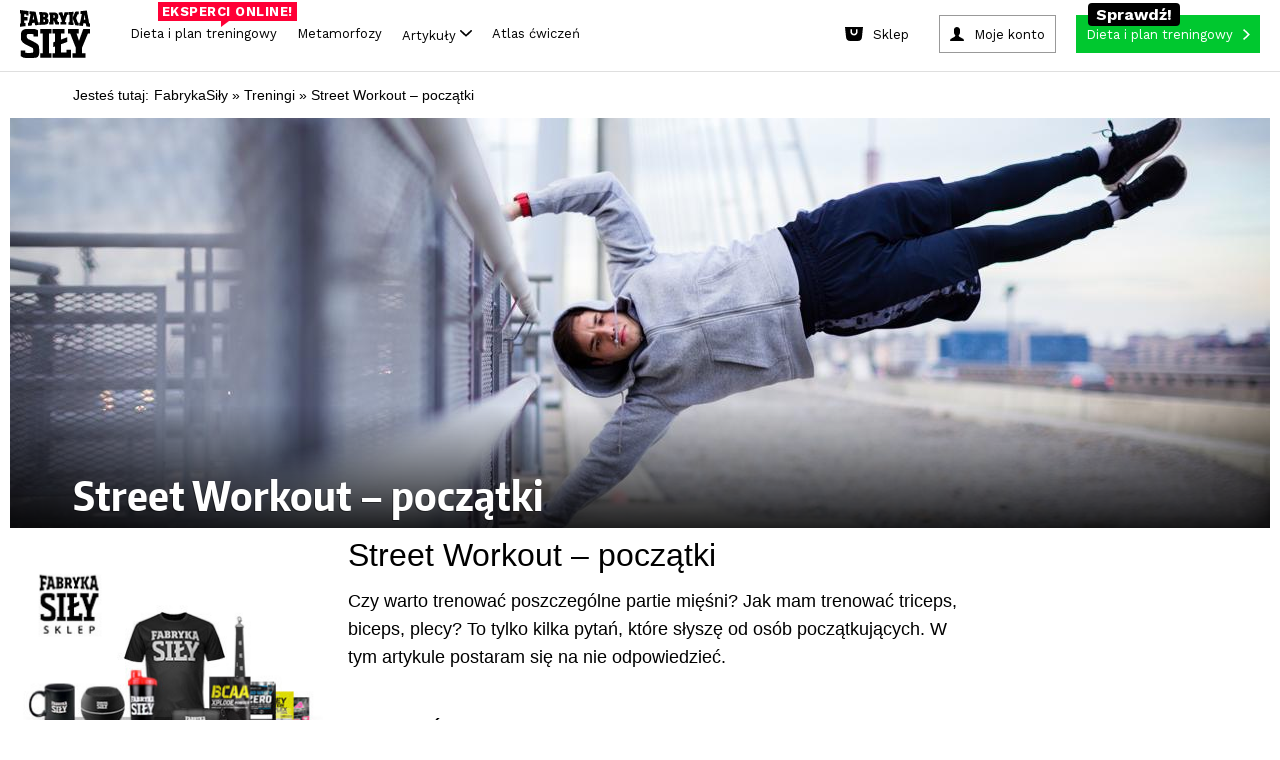

--- FILE ---
content_type: text/html; charset=utf-8
request_url: https://www.fabrykasily.pl/treningi/street-workout/street-workout-poczatki
body_size: 107108
content:
<!DOCTYPE html><html><head
lang="pl" prefix="og: http://ogp.me/ns# fb: http://ogp.me/ns/fb# article: http://ogp.me/ns/article# website: http://ogp.me/ns/website#"><meta
charset="UTF-8"><meta
name="viewport" content="width=device-width,initial-scale=1.0, minimum-scale=1.0, maximum-scale=1.0, user-scalable=no, minimal-ui"><meta
name="google-site-verification" content="-KPu4L8sL7M8I4y3WSsrKhDDM-I03RoddYSFd_MwMSw" /><meta property="fb:app_id" content="669296319850857" /><meta property="fb:admins" content="100000740659000" /><meta property="og:type" content="article" /><meta property="og:title" content="Street Workout – początki" /><meta property="og:url" content="https://www.fabrykasily.pl/treningi/street-workout/street-workout-poczatki" /><meta property="og:description" content="Czy warto trenować poszczególne partie mięśni? Jak mam trenować triceps, biceps, plecy? To tylko kilka pytań, które słyszę od osób początkujących. W tym artykule postaram się na nie odpowiedzieć." /><meta property="og:image" content="https://www.fabrykasily.pl/upload/gallery/2017/06/id_7617_1498044588_484x252.jpg" /><meta property="og:site_name" content="Fabryka Siły" /><meta property="og:locale" content="pl_PL" /><title>Street Workout – początki - Fabryka Siły</title><style type="text/css" media="screen,print">html,body,div,span,object,iframe,h1,h2,h3,h4,h5,h6,p,blockquote,pre,abbr,address,cite,code,del,dfn,em,img,ins,kbd,q,samp,small,strong,sub,sup,var,b,i,dl,dt,dd,ol,ul,li,fieldset,form,label,legend,table,caption,tbody,tfoot,thead,tr,th,td,article,aside,canvas,details,figcaption,figure,footer,header,hgroup,menu,nav,section,summary,time,mark,audio,video{margin:0;padding:0;border:0;outline:0;font-size:100%;vertical-align:baseline;background:transparent}body{line-height:1}article,aside,details,figcaption,figure,footer,header,hgroup,menu,nav,section{display:block}ol,ul{list-style:none}blockquote,q{quotes:none}fieldset,img{border:0}img{display:block}blockquote:before,blockquote:after,q:before,q:after{content:'';content:none}a{margin:0;padding:0;font-size:100%;vertical-align:baseline;background:0}mark{color:#000;font-style:italic;font-weight:bold}table{border-collapse:collapse;border-spacing:0}hr{display:block;height:1px;border:0;border-top:1px solid #ccc;margin:1em 0;padding:0}:focus{outline:0}.clear,.clearer{clear:both}</style><style type="text/css" media="screen,print">@font-face{font-family:'EncodeSansCondenseBold';src:url('/portal/font/encodesanscondensed-bold-webfont.eot');src:url('/portal/font/encodesanscondensed-bold-webfont.eot?#iefix') format('embedded-opentype'),url('/portal/font/encodesanscondensed-bold-webfont.woff2') format('woff2'),url('/portal/font/encodesanscondensed-bold-webfont.woff') format('woff'),url('/portal/font/encodesanscondensed-bold-webfont.ttf') format('truetype'),url('/portal/font/encodesanscondensed-bold-webfont.svg#encode_sans_condensedbold') format('svg');font-weight:normal;font-style:normal}@font-face{font-family:'EncodeSansCondenseExtraBold';src:url('/portal/font/encodesanscondensed-extrabold-webfont.eot');src:url('/portal/font/encodesanscondensed-extrabold-webfont.eot?#iefix') format('embedded-opentype'),url('/portal/font/encodesanscondensed-extrabold-webfont.woff2') format('woff2'),url('/portal/font/encodesanscondensed-extrabold-webfont.woff') format('woff'),url('/portal/font/encodesanscondensed-extrabold-webfont.ttf') format('truetype'),url('/portal/font/encodesanscondensed-extrabold-webfont.svg#encode_sans_condensedXBd') format('svg');font-weight:normal;font-style:normal}@font-face{font-family:'EncodeSansCondenseRegular';src:url('/portal/font/encodesanscondensed-regular-webfont.eot');src:url('/portal/font/encodesanscondensed-regular-webfont.eot?#iefix') format('embedded-opentype'),url('/portal/font/encodesanscondensed-regular-webfont.woff2') format('woff2'),url('/portal/font/encodesanscondensed-regular-webfont.woff') format('woff'),url('/portal/font/encodesanscondensed-regular-webfont.ttf') format('truetype'),url('/portal/font/encodesanscondensed-regular-webfont.svg#encode_sans_condensedregular') format('svg');font-weight:normal;font-style:normal}</style><style type="text/css" media="screen">body{font:400 100%/1 "EncodeSansCondenseBold",Arial,sans-serif;background: #fff;}* html .clears{height:1%}.clear{display:block}.clear:after,.article .intro:after,.article .article-block3:after,.main-container:after,.page-header:after,.mod-cleaner:after,.box-clear:after,.box-advice-trainers ul li:after,.box-forum ul li:after,.module-banner:after,.box-clubs ul:after,.select-box:after,.page-footer .main-footer:after,.nav-footer:after,.custom-form:after,.static-page:after,.custom-form form:after,.custom-form form div.row:after,.subpage-pagination:after,.portal-search:after,.motivation-wrap:after{content:" ";display:block;clear:both;height:0;visibility:hidden;line-height:0;font-size:0}a,a:link,a:visited{color:#000;text-decoration:none}a:hover,a:active{color:#000;text-decoration:none}a:focus{color:#000;text-decoration:none}input,select,textarea{-webkit-appearance:none;-moz-appearance:none;apperance:none}h1,h2,h3,h4,h5,h6{font-weight:normal}.fsoverlay{display:none;position:fixed;top:0;left:0;height:100%;width:100%;background:rgba(0,0,0,0.85);z-index:11000}.fsoverlay.show{display:block}form ul.errors li{clear:both;display:block;margin:5px 0;line-height:17px;font-family:"EncodeSansCondenseRegular",Arial,sans-serif;font-size:13px;color:#c42e00}.main-container{clear:both;max-width:1260px;width:100%;margin:0 auto;padding:20px 0 0 0;background:#fff}.main-container-again{padding-top:5px}.page-header{display:block;clear:both;position:relative;max-width:1260px;width:100%;margin:0 auto;padding:10px 0 0 0;background:#fff}.page-header .fs-fb-like{position:absolute;top:14px;left:50%;margin-left:-60px}.page-header .ask-btn-menu{position:absolute;top:50px;left:0}.page-header .logo{display:block;width:390px;margin:0 auto}.page-header .logo img{margin:0 auto;height:auto;width:100%}.page-header .btn-add-motivation{float:left;margin:0 0 0 1%;padding:0 15px 0 50px;line-height:34px;text-transform:uppercase;background:url(/portal/img/sprite_main.png) no-repeat -5px 0 #e9e9e9}.page-header .btn-sing-in{float:right;min-width:90px;margin:0 1%;padding:0 45px 0 65px;line-height:34px;text-transform:uppercase;background:url(/portal/img/sprite_main.png) no-repeat -5px -48px #e9e9e9}.page-header .search-form{float:right}.page-header .btn-search-mobile{position:absolute;top:35px;right:1%;height:48px;width:48px;margin:0;padding:0;background:url(/portal/img/sprite_main.png) no-repeat center -710px;border:0 none;cursor:pointer}.page-header .search-form .btn-search{float:left;height:34px;width:34px;margin:0;padding:0;background:url(/portal/img/sprite_main.png) no-repeat center -665px;border:0 none;cursor:pointer}.page-header .search-form .search{width:130px;padding:0 10px 0 20px;line-height:33px;font-family:"EncodeSansCondenseBold",Arial,sans-serif;font-size:16px;font-weight:normal;background:#e9e9e9;border:0 none}.page-header .search-form input:-ms-input-placeholder{color:#000;opacity:1;text-transform:uppercase}.page-header .search-form input::-webkit-input-placeholder{color:#000;opacity:1;text-transform:uppercase}.page-header .search-form input:-moz-placeholder{color:#000;opacity:1;text-transform:uppercase}.page-header .search-form input::-moz-placeholder{color:#000;opacity:1;text-transform:uppercase}.page-nav{width:100%;margin:10px auto 0 auto;padding:0;text-align:center;background-color: #fff}.page-nav .btn-rnd{background:url(/portal/img/rnd_cube_small.png) no-repeat center center;min-width:26px}.page-nav .btn-rnd span{display:none}.page-nav .btn-rnd img{display:inline-block;height:27px;width:auto}.page-nav ul{border-bottom:2px solid #eaeaea}.page-nav ul li{display:inline-block}.page-nav ul li a{position:relative;margin:0 5px;padding:0 12px;line-height:50px;font-family:'EncodeSansCondenseExtraBold',Arial,sans-serif;font-weight:normal;font-size:20px;color:#242424}.page-nav ul li a:hover{color:#247cd6}.page-nav ul li a.active{padding:0 12px 9px 12px;color:#c42e00;border-bottom:6px solid #c42e00}.page-nav ul li a .count{display:inline-block;position:relative;top:-13px;right:4px;height:18px;min-width:8px;padding:0 5px;line-height:18px;font-size:10px;color:#fff;background:#c42e00;-webkit-border-radius:20px;-moz-border-radius:20px;border-radius:20px}.page-nav .btn-nav{display:none;position:absolute;top:35px;left:1%;height:48px;width:48px;margin:0;padding:0;background:url(/portal/img/sprite_main.png) no-repeat center -455px;border:0 none;cursor:pointer}.page-nav .nav-desktop-hide{display:none}.mod-cleaner{clear:both}.module{display:block;float:left;position:relative;width:23%;margin:10px 1%}.half{width:47%}.box-75{width:73%}.third{width:31%}.module .section-title{position:relative;min-height:12px;margin:0 0 18px 0;border-bottom:3px solid #787878}.module-ext .section-title{margin-left:-9%}.module .section-title span{position:absolute;left:0;padding:0 10px 0 0;font-size:24px;text-transform:uppercase;color:#787878;background:#FFF}.module .btn-more{padding:0 10px 0 0;color:#247cd6;background:url(/portal/img/sprite_main.png) no-repeat right -582px}.col{position:relative;display:block;float:left;width:23%;margin:10px 1%}.col .module{float:none;width:100%;margin:0}.col .module+.module{margin:10px 0 0 0}.box-motivator .slider-wrapper{position:relative;width:100%;margin:0 auto}.box-motivator ul{margin:0;padding:0}.box-motivator ul li{position:relative;float:left;margin:0 10px 0 0}.box-motivator img{height:auto;width:100%;max-height:450px}.box-motivator .bx-controls-direction a{display:block;position:absolute;top:50%;height:50px;width:50px;margin:-25px 0 0 0;padding:0;background:url(/portal/img/sprite_main.png) no-repeat center -111px}.box-motivator .bx-controls-direction a span{position:absolute;clip:rect(1px,1px,1px,1px);padding:0;border:0;height:1px;width:1px;overflow:hidden}.box-motivator .bx-controls-direction a.bx-prev{left:0;background-position:center -376px}.box-motivator .bx-controls-direction a.bx-prev:hover{background-position:center -287px}.box-motivator .bx-controls-direction a.bx-next{right:0;background-position:center -111px}.box-motivator .bx-controls-direction a.bx-next:hover{background-position:center -200px}.box-advice-trainers .box-title{margin:0 0 15px 0;text-transform:uppercase;font-size:18px}.box-advice-trainers ul li{display:block;clear:both;margin:0 0 5px 0;padding:0 0 5px 0;border-bottom:3px solid #e8e8ea}.box-advice-trainers ul li:last-child{margin:0}.box-advice-trainers .photo{display:table;float:left;height:60px;width:60px;margin:0 10px 0 0;text-align:center}.box-advice-trainers .photo span{display:table-cell;vertical-align:middle}.box-advice-trainers .photo img{height:auto;max-width:100%}.box-advice-trainers .text-wrapper{position:relative;min-height:60px}.box-advice-trainers .text-wrapper .author{display:block;position:absolute;bottom:0;left:70px;font-size:12px;color:#a9a8a8}.box-advice-trainers .link-wrapper{text-align:right}.box-advice-trainers .link-wrapper .btn-more{line-height:22px}.box-most-active ul{margin:-5px 0 0 0;text-align:center}.box-most-active ul li{display:inline-block;max-width:60px;width:21%;margin:10px 1% 0 1%}.box-most-active ul li:first-child,.box-most-active ul li:nth-child(5){margin:10px 1% 0 0}.box-most-active ul li:nth-child(4),.box-most-active ul li:nth-child(8){margin:10px 0 0 1%}.box-most-active ul li img{height:auto;max-width:100%}.col .module+.box-calc-calories{margin:30px 0 0 0}.col .box-calc-calories{margin:0 0 30px 0}.box-calc-calories img{height:auto;width:100%}.box-calc-calories .text{position:absolute;text-transform:uppercase;color:#FFF;background:#247cd6}.box-calc-calories .title{top:25px;left:0;max-width:75%;padding:4px 14px;line-height:26px;font-size:20px}.box-calc-calories .lead{bottom:15px;right:15px;padding:0 10px;text-align:center;line-height:20px;font-size:16px}.col .module+.box-daily-recipe{margin:0;padding:3px 0 88% 0}.col .box-daily-recipe img{height:auto;width:100%;margin:0 0 3px 0}.box-daily-recipe{padding:3px 0 88% 0}.box-daily-recipe figure{position:absolute;top:0;width:100%}.box-daily-recipe .title{display:inline-block;position:absolute;top:25px;left:0;padding:4px 14px;line-height:26px;font-size:20px;text-transform:uppercase;color:#fff;background:#39b518}.box-daily-recipe .text-wrapper{position:absolute;bottom:10px;width:100%;z-index:100;}.box-daily-recipe .text-wrapper .tag{margin:0 20px;padding:0 10px;text-align:center;text-transform:uppercase;color:#fff;background:#39b518}.box-daily-recipe .text-wrapper .recipe{margin:10px 20px;font-size:28px;text-shadow:-1px 1px 0 rgba(0,0,0,0.4);color:#fff}.box-forum .box-title{margin:0 0 15px 0;text-transform:uppercase;font-size:18px}.box-forum ul{margin:32px 0 0 0}.box-forum ul li{display:block;clear:both;margin:0 0 10px 0;padding:0 0 10px 0;border-bottom:3px solid #e8e8ea}.box-forum ul li:last-child{margin:0}.box-forum .photo{display:table;float:left;height:60px;width:60px;margin:0 10px 0 0;text-align:center}.box-forum .photo span{display:table-cell;vertical-align:middle}.box-forum .photo img{height:auto;max-height:60px;max-width:60px}.box-forum .text-wrapper{position:relative;min-height:60px}.box-forum .text-wrapper .author{display:block;position:absolute;bottom:0;left:70px;font-size:12px;color:#a9a8a8}.box-forum .link-wrapper{margin:10px 0 0 0;text-align:right}.box-forum .link-wrapper .btn-more{line-height:22px}.box-article .photo{position:relative;margin:30px 0 0 0}.box-article.half .photo{margin:18px 0 0 0}.box-article .photo img{height:auto;width:100%}.box-article .text-wrapper{position:absolute;bottom:0}.box-article .text-wrapper .header{padding:0 22px}.box-article .text-wrapper .tag{padding:2px 5px;text-transform:uppercase;font-size:14px;color:#fff;background:#c42e00}.box-article .text-wrapper .title{margin:10px 0}.box-article .text-wrapper .title,.box-article .text-wrapper .title a{line-height:35px;font-size:25px;color:#fff;text-shadow:-1px 1px 0 rgba(0,0,0,0.4)}.box-article .text-wrapper .description{padding:22px;color:#fff;background:rgba(0,0,0,0.75)}.box-article .text-wrapper .description a{color:#fff}.box-article .text-wrapper .lead{line-height:21px;font-size:17px}.box-article .text-wrapper .footer{margin:10px 0 0 0}.box-article .text-wrapper .author{font-size:15px;color:#fff;text-shadow:-1px 1px 0 rgba(0,0,0,0.75)}.box-article .text-wrapper .comments{padding:0 0 0 25px;font-size:12px;color:#247cd6;background:url(/portal/img/sprite_main.png) no-repeat -11px -629px}.box-photo .photo{position:relative;margin:0}.box-photo .photo img{height:auto;width:100%}.box-photo .text-wrapper{position:absolute;bottom:0;left:0;width:100%;z-index:100}.box-photo .title{padding:20px;font-size:25px;color:#fff;text-shadow:2px 3px 1px rgba(0,0,0,0.75)}.box-photo.half .title{padding:20px 20px 40px 20px}.box-photo-second{margin-top:8%}.box-section{width:97%}.box-section .section-title{margin-bottom:10px}.box-section .box-photo{float:left;position:relative;width:23.5%;margin:10px 2% 10px 0}.box-section .box-photo:last-child{margin:10px 0}.box-section .box-photo .photo{margin:0}.box-section .box-photo.half{width:49%}.box-section .box-photo.half+.half{width:49%}.box-section .box-photo.half .box{margin:0 0 10px 0}.box-section .box-photo.half .box:last-child,.module.third .box-photo .box:last-child{margin:3% 0 0 0}.box-section .box-photo.half .text-wrapper{min-height:inherit}.box-section .box-photo.half .title{padding:20px}.module-banner{clear:both;width:97%;margin:10px 1%;padding:30px 0;background-repeat:no-repeat;background-position:center center;background-size:cover}.module-banner .text-wrapper{max-width:900px;width:100%;margin:0 auto}.module-banner .tag{display:block;margin:0 0 10px 0;text-transform:uppercase;font-size:14px;color:#247cd6}.module-banner blockquote{line-height:36px;font-size:31px;font-style:italic}.module-banner .author{font-size:17px}.box-clubs{padding:0 0 60px 0}.box-clubs ul{display:block;clear:both;margin:30px 0 0 0}.box-clubs ul li{float:left;width:31.33%;margin:0 1%;text-align:center}.box-clubs ul li>a{display:table;height:150px;width:100%;margin:0 auto 10px auto}.box-clubs ul li .logo{display:table-cell;vertical-align:middle}.box-clubs ul li .logo img{height:auto;width:100%}.box-clubs ul li .city{line-height:20px;text-transform:uppercase;color:#247cd6}.box-clubs ul li .name{margin:5px 0 0 0;line-height:25px;font-size:19px}.box-clubs .select-box{position:absolute;bottom:0;width:100%}.select-box{display:block;clear:both;position:relative;width:100%;line-height:34px}.select-box:hover{background-position:right -500px}.select-box .placeholder{visibility:hidden;opacity:0;z-index:-1}.select-box select{width:100% !important;margin:0;padding:0 10px;font-size:18px;color:#a8a8a8;background:0;border:1px solid #000;z-index:10}.select-box option{padding:5px 10px;font-size:17px;border:0 none}.select-box option:focus{color:#247cd6;background:#fff}.select-box option:hover{color:#247cd6;background:#fff}.select-box option:checked{color:#247cd6;background:#fff}.select-box span.customSelect{display:block !important;padding:0 10px;border:1px solid #a8a8a8;overflow:hidden;background:url(/portal/img/sprite_main.png) no-repeat right -541px}.box-person-card{padding:0 0 60px 0}.box-person-card .section-title{margin-bottom:30px}.box-person-card .person{float:left;width:48%;margin:0 4% 0 0}.box-person-card .person+.person{margin:0}.box-person-card .person img{height:auto;width:100%}.box-person-card .person figcaption{margin:10px 0 0 0}.box-person-card .person .name{font-size:19px}.box-person-card .person a:hover{color:#247cd6}.box-person-card .select-box{position:absolute;bottom:0;width:100%}.box-join{padding:0 0 60px 0}.box-join .section-title{margin-bottom:30px}.box-join .person{float:left;width:48%;margin:0 4% 0 0}.box-join .person+.person{margin:0}.box-join .person img{height:auto;width:100%}.box-join .person figcaption{margin:10px 0 0 0}.box-join .person .name{font-size:19px}.box-join .person a:hover{color:#247cd6}.box-join .btn-join{display:block;position:absolute;bottom:0;width:100%;margin:11px auto;padding:5px 0;text-transform:uppercase;color:#fff;background:#247cd6}.box-join .btn-join span{display:block;padding:0 10px;line-height:24px}.box-join .btn-join:hover{color:#247cd6;background-color:#fff}.box-double-row .box{margin:30px 0 0 0}.box-double-row .photo{position:relative}.box-double-row .photo img{height:auto;width:100%}.box-double-row .text-wrapper{position:absolute;bottom:0;left:0;width:100%}.box-double-row .title{padding:2% 2% 4% 2%;font-size:25px;color:#fff;text-shadow:2px 3px 1px rgba(0,0,0,0.75)}.page-footer{width:100%;background:#060606}.page-footer .content-wrapper{max-width:1260px;width:100%;margin:0 auto}.page-footer .widget-social{width:100%;padding:25px 0 40px 0;text-align:center;background:#202022}.page-footer .widget-social .text,.page-footer .widget-social .text a{margin:0 0 20px 0;font-size:35px;color:#fff}.page-footer .widget-social .text a:hover{color:#247cd6}.page-footer .main-footer{clear:both;padding:25px 1%;background:#000}.page-footer .column{min-height:145px;width:100%;margin:0 auto}.page-footer .column a{display:block;height:auto;max-width:300px;margin:0 auto}.page-footer .site-map{justify-content:center;max-height:115px;margin:20px auto;text-align:center}.page-footer .site-map li{margin:5px 10px;display:inline-block}.page-footer .site-map li a{font-size:17px;color:#7b7b7b}.page-footer .site-map li a:hover{color:#787878}ul.errors li .success{color:#39b518}.page-footer .sitemap{margin:30px auto 0 auto;text-align:center;font-size:16px}.page-footer .sitemap-forum{margin:10px 0 0 0}.page-footer .sitemap,.page-footer .sitemap a,.page-footer .sitemap .label{font-weight:normal;color: #7b7b7b;font-size:14px}.nav-footer{clear:both;margin:30px auto 0 auto;text-align:center}.nav-footer ul li{display:inline;margin:0 10px}.nav-footer ul li a{font-size:17px;color:#7b7b7b}.main-container .main-col{float:left;width:840px}.main-container .main-col-center{float:none;margin:0 auto}.sidebar{float:left}.sidebar .suggest-articles li{margin:0 0 6% 0}.sidebar .suggest-articles article{position:relative}.sidebar .suggest-articles img{height:auto;width:100%}.sidebar .suggest-articles .text-wrapper{position:absolute;bottom:0;left:0;padding:2% 4% 6% 4%}.sidebar .suggest-articles .tag{padding:0 10px;text-align:center;text-transform:uppercase;color:#fff;background:#c42e00}.sidebar .suggest-articles .title{display:block;margin:4% 0 0 0;font-size:25px;font-weight:normal;color:#fff;text-shadow:2px 3px 1px rgba(0,0,0,0.75)}.portal-search{width:100%;margin:0 auto;padding:20px 0 10px 0;max-width:1000px}.portal-search .name{float:left}.portal-search .form{position:relative;width:auto;overflow:hidden}.portal-search form input{border:0 none;padding:0;margin:0}.portal-search .name{text-align:left;font-size:32px;font-family:"EncodeSansCondenseExtraBold",Arial,sans-serif;font-weight:bold;line-height:50px;text-transform:uppercase}.portal-search .name span{padding-right:40px}.portal-search form .query{width:100%;height:50px;font-size:32px;font-family:"EncodeSansCondenseRegular",Arial,sans-serif;font-weight:normal;line-height:48px;color:#247cd6;text-transform:lowercase;box-sizing:border-box;padding:0 60px 0 10px;border:1px solid #247cd6}.portal-search form .submit{background:#247cd6 url('/portal/img/btn_search.png') no-repeat center center;text-indent:-9999px;height:50px;width:50px;position:absolute;right:0;top:0}.motivation-wrap{width:100%;background:url('/portal/img/bg_motivation.png')}.motivation-wrap .grid-page{background:#fff;padding-top:5px}.motivation-wrap .list-motivation{padding-top:20px;max-width:584px;margin:0 auto}.motivation-wrap .list-motivation-notop{padding-top:0}.motivation-wrap .list-motivation a,.motivation-wrap .list-motivation time{color:#fff}.motivation-wrap .sidebar{float:right;margin:0}.nav-motivation li a{text-transform:uppercase;display:block;padding:0 5px;text-align:center;line-height:38px;font-size:16px;font-family:"EncodeSansCondenseExtraBold",Arial,sans-serif;border:0 none;color:#fff;background:#247cd6;cursor:pointer}.nav-motivation li a .ico{opacity:.5;height:38px;width:20px;float:right;display:inline-block;background:url(/portal/img/btn_arrow.png) no-repeat right center}.nav-motivation li{padding-bottom:10px}.module .btn-more{padding:0 15px 0 0}.main-content-up{padding-top:0}.page-trigger-720,.nav-sticky,.page-nav ul li.nav-sticky-show,.nav-sticky-show{display:none}.ask-btn{text-transform:uppercase;display:block;width:260px;padding:0 5px;text-align:center;line-height:38px;font-size:16px;font-family:"EncodeSansCondenseExtraBold",Arial,sans-serif;border:0 none;color:#fff;background:#247cd6;cursor:pointer}.ask-btn-big{width:250px}.ask-btn .ico{opacity:.5;height:38px;width:20px;float:right;display:inline-block;background:url(/portal/img/btn_arrow.png) no-repeat right center}.ask-plan-btn{background:#ff2e2e;transition:all .2s ease-in;-webkit-transition:all .2s ease-in}.ask-plan-btn:hover{background:#DE1B1B}.ask-plan-hide{display:none}.article img{height:auto;max-width:100%}.article-gradient{position:absolute;display:block;left:0;top:70%;width:100%;height:30%;z-index:50;background:rgba(189,189,189,0);background:-moz-linear-gradient(top,rgba(189,189,189,0) 0,rgba(0,0,0,0.84) 71%);background:-webkit-gradient(left top,left bottom,color-stop(0,rgba(189,189,189,0)),color-stop(71%,rgba(0,0,0,0.84)));background:-webkit-linear-gradient(top,rgba(189,189,189,0) 0,rgba(0,0,0,0.84) 71%);background:-o-linear-gradient(top,rgba(189,189,189,0) 0,rgba(0,0,0,0.84) 71%);background:-ms-linear-gradient(top,rgba(189,189,189,0) 0,rgba(0,0,0,0.84) 71%);background:linear-gradient(to bottom,rgba(189,189,189,0) 0,rgba(0,0,0,0.84) 71%);filter:progid:DXImageTransform.Microsoft.gradient(startColorstr='#bdbdbd',endColorstr='#000000',GradientType=0)}.article-gradient2{top: 60%;height: 40%;background: rgba(189,189,189,0);background: -moz-linear-gradient(top, rgba(189,189,189,0) 0%, rgba(0,0,0,0.84) 50%);background: -webkit-gradient(left top, left bottom, color-stop(0%, rgba(189,189,189,0)), color-stop(50%, rgba(0,0,0,0.84)));background: -webkit-linear-gradient(top, rgba(189,189,189,0) 0%, rgba(0,0,0,0.84) 50%);background: -o-linear-gradient(top, rgba(189,189,189,0) 0%, rgba(0,0,0,0.84) 50%);background: -ms-linear-gradient(top, rgba(189,189,189,0) 0%, rgba(0,0,0,0.84) 50%);background: linear-gradient(to bottom, rgba(189,189,189,0) 0%, rgba(0,0,0,0.84) 50%);filter: progid:DXImageTransform.Microsoft.gradient( startColorstr='#bdbdbd', endColorstr='#000000', GradientType=0 );}.article-gradient-light{position:absolute;display:block;left:0;top:70%;width:100%;height:30%;z-index:50;background:rgba(255,255,255,0);background:-moz-linear-gradient(top,rgba(255,255,255,0) 0,rgba(0,0,0,0.86) 100%);background:-webkit-gradient(left top,left bottom,color-stop(0,rgba(255,255,255,0)),color-stop(100%,rgba(0,0,0,0.86)));background:-webkit-linear-gradient(top,rgba(255,255,255,0) 0,rgba(0,0,0,0.86) 100%);background:-o-linear-gradient(top,rgba(255,255,255,0) 0,rgba(0,0,0,0.86) 100%);background:-ms-linear-gradient(top,rgba(255,255,255,0) 0,rgba(0,0,0,0.86) 100%);background:linear-gradient(to bottom,rgba(255,255,255,0) 0,rgba(0,0,0,0.86) 100%);filter:progid:DXImageTransform.Microsoft.gradient(startColorstr='#ffffff',endColorstr='#000000',GradientType=0)}.article-gradient-60-40{top:60%;height:40%}
.link-wrapper-box {margin: 15px -60% 5px 0;}.link-wrapper-box a {font-size: 20px;line-height: 22px;color: #247cd6;}.body-plan-trigger{display:none}
@media screen and (min-width:1024px){.body-plan-bg a.body-plan-trigger{background:url(/portal/img/plan/bg_fabryka5.jpg) center 0 no-repeat fixed #ecece4}.body-plan-trigger{z-index:0;top:0;left:0;position:fixed;display:block;width:100%;height:100%}.body-plan-trigger:hover{opacity:.8}.body-plan-rel{z-index:1;position:relative}}
.page-footer .logo img.fs-logo-footer {
  display: block;
  margin: 10px auto;
  max-width: 100%;
  margin-bottom: 30px;
}
@media only screen and (max-width : 767px) {
  .page-footer .logo img.fs-logo-footer {
    max-width: 100px;
    margin-top: 0;
  }
}
  .nav-footer ul li.pos-small {

  }
  @media (max-width: 767px) {
    .nav-footer ul li.pos-small {
      margin: 0px 5px;
    }
  }
  .nav-footer ul li.pos-small a {
    font-size: 13px;
    color: #585858;
  }
  @media (max-width: 767px) {
    .nav-footer ul li.pos-small a {
      font-size: 11px;
    }
  }
  .nav-footer ul li.pos-small-divider {
    display: block;
    height: 20px;
  }
.box-advice-trainers .link-wrapper {
    margin-top: 20px;
}


@media screen and (max-width: 992px) {
    .module-reorder {
        clear: both;
    }
}

.body-plan-bg .body-plan-trigger-parts {
	display: none;
}

            @media screen and (min-width: 1024px) {
                .body-plan-bg .body-plan-trigger-parts {
                background: url(/portal/img/plan/bg_fabryka5.jpg) center 0 no-repeat fixed #ecece4;
                z-index: 0;
                top: 0;
                left: 0;
                position: fixed;
                display: block;
                width: 100%;
                height: 100%;
                }
                .body-plan-bg .body-plan-trigger-parts-bf {
	
                	background: url(https://static.fabrykasily.pl/fs-hp/bg_fabryka5-bf.jpg) center 0 no-repeat fixed #000;
                }
                .body-plan-bg .body-plan-trigger-parts-bw, .body-plan-bg .body-plan-trigger-parts-cm {
    
                    background: url(https://static.fabrykasily.pl/fs-hp/bg_fabryka5-bw-25.jpg) center 0 no-repeat fixed #000;
                }               
                .body-plan-trigger-parts .bg-link-left {
                    position: absolute;
                    top: 0;
                    bottom: 0;
                    left: 0;
                    width: 50%;
                }
                .body-plan-trigger-parts .bg-link-right {
                    position: absolute;
                    top: 0;
                    bottom: 0;
                    right: 0;
                    width: 50%;
                }
                .body-plan-trigger-parts .bg-link-left:hover , .body-plan-trigger-parts .bg-link-right:hover {
                    background-color: rgba(255,255,255, .2);
                }
            }
            
            
  .select-item.select-1-3a {
    width: 30%;
    margin-right: 8px; }</style><style type="text/css" media="screen">.container-header:before,
.container-header:after {
  content: "";
  display: table; }


.container-header:after {
  clear: both; }


.container-header {
  zoom: 1;
   }


header.fs-header {
  display: block;
  max-width: 1260px;
  background-color: #FFF;
  margin: auto;
  z-index: 9999;
  position: relative;
  border-bottom: 2px solid #eaeaea;
  -webkit-font-smoothing: antialiased;
  -moz-osx-font-smoothing: grayscale; }
  
  header.fs-header a, header.fs-header span {
    -webkit-font-smoothing: antialiased;
    -moz-osx-font-smoothing: grayscale; }
  @media (max-width: 767px) {
    
    header.fs-header {
      display: none; } }


.fs-header__logo {
  display: inline-block;
  float: left;
  padding: 16px 24px;
  padding-bottom: 0; }
  
  .fs-header__logo img {
    width: auto;
    height: 94px;
    transition: all .3s ease-in;
    -webkit-transition: all .3s ease-in; }
  
  .fs-header__logo:hover img {
    opacity: .8; }
  @media (max-width: 992px) {
    
    .fs-header__logo img {
      height: 50px; } }


.fs-header__btns {
  display: inline-block;
  float: right;
  padding: 16px 24px; }


.fs-btn--plan {
  display: inline-block;
  background-color: #ff2e2e;
  color: #fff;
  padding-right: 30px;
  position: relative;
  transition: all .3s ease-in;
  -webkit-transition: all .3s ease-in; }
  
  .fs-btn--plan:after {
    content: '';
    background-image: url(/portal/img/header/btn_arrow.png);
    background-position: center center;
    width: 31px;
    height: 38px;
    position: absolute;
    right: 10px;
    top: 0; }
  
  .fs-btn--plan:hover {
    color: #fff;
    background-color: #DE1B1B; }


.fs-btn--account,
.fs-btn--logout,
.fs-btn--sign-in {
  display: inline-block;
  background-color: #efefef;
  color: #000;
  padding-left: 35px;
  margin-right: 20px;
  position: relative;
  transition: all .3s ease-in;
  -webkit-transition: all .3s ease-in; }
  
	.fs-btn--account{
	margin-right: 0;
	}
	.fs-btn--logout {
		padding-left:0
	}
  .fs-btn--logout:after,
  .fs-btn--account:after,
  .fs-btn--sign-in:after {
    content: '';
    background-image: url(/portal/img/header/btn_login.png);
    background-position: center center;
    background-color: #247cd6;
    width: 38px;
    height: 38px;
    position: absolute;
    left: 0px;
    top: 0; }
  	
  .fs-btn--account-logout:after,
  .fs-btn--logout:after{
    background: url(/portal/img/btn_logout.png);
  	background-position: center center;
    background-color: #c42e00;
  } 
  
  .fs-btn--account .fs-btn__label,
  .fs-btn--sign-in .fs-btn__label {
    color: #000; }
  
  .fs-btn--account:hover,
  .fs-btn--sign-in:hover {
    color: #fff;
    background-color: #247cd6; }
  .fs-btn--account-logout:hover {
    
    background-color: #c42e00
  }
  .fs-btn--account:hover .fs-btn__label,
  .fs-btn--sign-in:hover .fs-btn__label {
    color: #fff; }
  	
.fs-btn-rnd {
	background: url(/portal/img/rnd_cube_small.png) no-repeat center center;
	
}
.fs-btn-rnd .fs-btn-rnd--label {
    text-indent: -9999px;
	display: inline-block;
}

.fb-like {
  margin-right: 20px; }


.fs-btn__label {
  display: inline-block;
  line-height: 38px;
  padding: 0 20px;
  font-size: 16px;
  font-weight: 900;
  color: #fff;
  position: relative; }
	
  .fs-btn--logout .fs-btn__label {
    
    padding: 0 10px;
  }


.fs-header-nav {
  display: inline-block;
  clear: right;
  float: right;
  margin-bottom: 0;
  padding-left: 0; }
  
  .fs-header-nav > li {
    display: inline-block;
    float: left; }
  
  .fs-header-nav > li.with-submenu {
    position: relative; }
    
    .fs-header-nav > li.with-submenu > a {
      background-color: #0a0a0a;
      color: #fff;
      text-decoration: none; }
    	
    .fs-header-nav > li.with-submenu > a.collapsed {
      background-color: transparent;
      color: #000; }
  
  .fs-header-nav > li.with-submenu:hover > a {
    background-color: #0a0a0a;
    color: #fff;
    text-decoration: none; }
  
  .fs-header-nav > li.with-submenu:hover > a.collapsed {
    background-color: transparent;
    text-decoration: none;
    color: #247cd6; }
  
  .fs-header-nav > li > a {
    display: block;
    font-size: 20px;
    font-weight: 900;
    color: #000;
    padding: 0 12px;
    line-height: 50px;
    transition: all .3s ease-in;
    -webkit-transition: all .3s ease-in;
    position: relative; }
    
    .fs-header-nav > li > a .badge {
      position: absolute;
      top: 0;
      right: 0;
      background-color: #e30000;
      width: 25px;
      height: 20px;
      line-height: 20px;
      color: #fff;
      font-size: 12px;
      border-radius: 15px;
      text-align: center;
      padding: 0;
      font-style: normal;
      font-weight: 900; }
  
  .fs-header-nav > li:hover > a {
    text-decoration: none;
    color: #247cd6; }
  @media (max-width: 1199px) {
    
    .fs-header-nav > li > a {
      padding: 0 24px; } }
  @media (max-width: 992px) {
    
    .fs-header-nav {
      float: none;
      display: block;
      text-align: center;
      clear: both; }
      
      .fs-header-nav > li {
        float: none; }
      
      .fs-header-nav > li > a {
        padding: 0 18px; } }


.fs-header-nav-collapse {
  position: absolute;
  background-color: #0a0a0a;
  min-width: 200px;
  left: 0;
  z-index: 2; }


.fs-header-nav-submenu {
  display: block;
  padding: 0;
  margin: 20px 0; }
  
  .fs-header-nav-submenu > li {
    display: block;
    text-align: left; }
  
  .fs-header-nav-submenu > li > a {
    display: block;
    color: #fff;
    font-size: 18px;
    font-weight: 700;
    line-height: 30px;
    padding: 6px 20px;
    padding-left: 30px; }
  	.fs-header-nav-submenu > li > a:hover{
	   color: #247cd6;
  	}
    
    .fs-header-nav-submenu > li > a:after {
      opacity: 1; }
  
  .fs-header-nav-submenu > li.with-dropdown a {
    position: relative; }
    
    .fs-header-nav-submenu > li.with-dropdown a:after {
      content: '';
      width: 0;
      height: 0;
      border-top: 20px solid transparent;
      border-bottom: 20px solid transparent;
      border-right: 20px solid #3599ff;
      position: absolute;
      right: 0;
      top: 50%;
      transform: translateY(-50%);
      -webkit-transform: translateY(-50%); }
  
  .fs-header-nav-submenu > li.with-dropdown > a.collapsed:after {
    opacity: 0; }


.fs-header-nav-subCollapse {
  position: absolute;
  left: 100%;
  top: 0;
  background-color: #3599ff;
  min-width: 200px; }


.fs-header-nav-sub-submenu {
  display: block;
  padding: 0;
  margin: 20px 0; }
  
  .fs-header-nav-sub-submenu > li {
    display: block;
    text-align: left; }
  
  .fs-header-nav-sub-submenu > li > a {
    display: block;
    color: #fff;
    font-size: 16px;
    font-weight: 500;
    line-height: 30px;
    padding: 6px 20px; }


.fs-header-nav-subCollapse.collapse {
  width: 0;
  height: auto; }
  
  .fs-header-nav-subCollapse.collapse.in {
    width: 200px;
    height: auto; }


.fs-header.header--fixed {
  display: block;
  position: fixed;
  top: 0;
  left: 0;
  right: 0;
  max-width: 100%;
  z-index: 10000;
  padding: 10px 20px;
  padding-bottom: 0px;
  transition: all .2s ease-in;
  -webkit-transition: all .2s ease-in; }
  @media (max-width: 1199px) {
    
    .fs-header.header--fixed {
      display: none; } }
  
  .fs-header.header--fixed.fs-hidden {
    opacity: 0;
    visibility: hidden; }
  
  .fs-header.header--fixed .fs-header__logo {
    padding: 0; }
    
    .fs-header.header--fixed .fs-header__logo img {
      height: 40px; }
  
  .fs-header.header--fixed .fs-header__btns {
    padding: 0; }
  
  .fs-header.header--fixed .fs-header-nav {
    margin-top: 0;
    display: inline-block;
    float: left;
    margin-left: 30px; }
    
    .fs-header.header--fixed .fs-header-nav > li > a {
      font-size: 18px;
      padding: 0 25px; }
      
      .fs-header.header--fixed .fs-header-nav > li > a .badge {
        right: 0; }


.fs-mobile-header {
  position: fixed;
  left: 0;
  right: 0;
  top: 0;
  background-color: #000;
  height: 60px;
  z-index: 10000;
  display: none;
  text-align: center; }
  @media (max-width: 767px) {
    
    .fs-mobile-header {
      display: block; } }


.fs-mobile-header__logo {
  position: absolute;
  top: 0;
  left: 70px;
  right: 70px;
  line-height: 60px; }
  
  .fs-mobile-header__logo img {
    display: inline-block;
    width: auto;
    height: 40px;
    line-height: normal;
    vertical-align: middle; }

.mobile-nav-collapse.collapse {
  height: 0%;
  overflow: auto; }
  
  .mobile-nav-collapse.collapse .mobile-nav {
    display: block;
    opacity: 0;
    visibility: hidden; }

  	.mobile-nav-collapse.collapsing {
	
  		position: relative;
  		left: 0;
  		top: 18px;
  		width: 100%;
  		background-color: #000;
  	}
.mobile-nav-collapse.collapse.in {
  position: absolute;
  top: 56px;
  left: 0;
  right: 0;
  height: calc(100vh - 56px);
  background-color: #000; }
.mobile-nav-collapse.collapse.in {
    position: fixed;
    top: 56px;
    left: 0px;
    right: 0px;
    bottom: 0px;
    height: auto;
    padding-bottom: 50px;
  overflow-y: scroll; 
  -webkit-overflow-scrolling: touch;
}
  .mobile-nav-collapse.collapse.in .mobile-nav {
    display: block;
    opacity: 1;
    visibility: visible; }


.mobile-nav ul.fs-list {
  display: block;
  padding: 10px 30px; }
  
  .mobile-nav ul.fs-list li {
    display: block;
    margin: 20px 0;
    text-align: left; }
  
  .mobile-nav ul.fs-list li a {
    color: #fff;
    font-weight: 900;
    font-size: 20px; }
    
  .mobile-nav ul.fs-list li.smaller a {
    
    font-size: 16px
  }
    
    .mobile-nav ul.fs-list li a .badge {
      display: inline-block;
      background-color: #e30000;
      width: 25px;
      height: 25px;
      line-height: 25px;
      border-radius: 50%;
      font-size: 12px;
      text-align: center;
      padding: 0;
      font-style: normal;
      font-weight: 900;
      margin-left: 10px; }


.mobile-nav .fs-btn--account,
.mobile-nav .fs-btn--logout,
.mobile-nav .fs-btn--sign-in {
  display: block;
  margin: 10px 20px;
  margin-top: 30px
}


.mobile-nav .fs-btn--plan {
  display: block;
  margin: 10px 20px; }


#mobile-btn {
  width: 40px;
  height: 20px;
  position: relative;
  display: block;
  margin-left: 20px;
  margin-top: 18px;
  z-index: 100; }
  
  #mobile-btn .line {
    display: block;
    background: #ecf0f1;
    width: 40px;
    height: 2px;
    position: absolute;
    left: 0;
    border-radius: 1px;
    transition: all 0.4s;
    -webkit-transition: all 0.4s;
    -moz-transition: all 0.4s; }
    
    #mobile-btn .line.line-1 {
      top: 0; }
    
    #mobile-btn .line.line-2 {
      top: 50%; }
    
    #mobile-btn .line.line-3 {
      top: 100%; }
  
  #mobile-btn:hover .line-1, #mobile-btn:focus .line-1 {
    transform: translateY(-1px);
    -webkit-transform: translateY(-1px);
    -moz-transform: translateY(-1px); }
  
  #mobile-btn:hover .line-3, #mobile-btn:focus .line-3 {
    transform: translateY(1px);
    -webkit-transform: translateY(1px);
    -moz-transform: translateY(1px); }
  
  #mobile-btn.active .line-1 {
    transform: translateY(10px) translateX(0) rotate(45deg);
    -webkit-transform: translateY(10px) translateX(0) rotate(45deg);
    -moz-transform: translateY(10px) translateX(0) rotate(45deg); }
  
  #mobile-btn.active .line-2 {
    opacity: 0; }
  
  #mobile-btn.active .line-3 {
    transform: translateY(-10px) translateX(0) rotate(-45deg);
    -webkit-transform: translateY(-10px) translateX(0) rotate(-45deg);
    -moz-transform: translateY(-10px) translateX(0) rotate(-45deg); }


.main-container {
  margin-top: 0px !important; }

@media (min-width: 1200px) {
.main-container.motywatory-container .motivation-wrap  {
  padding-top: 200px}
}
	
  @media (max-width: 767px) {
    
    .main-container {
      margin-top: 60px !important; } }


.fade {
  opacity: 0;
  -webkit-transition: opacity 0.15s linear;
  -o-transition: opacity 0.15s linear;
  transition: opacity 0.15s linear; }


.fade.in {
  opacity: 1; }


.collapse {
  display: none; }


.collapse.in {
  display: block; }


tr.collapse.in {
  display: table-row; }


tbody.collapse.in {
  display: table-row-group; }


.collapsing {
  position: absolute;
  height: 0;
  overflow: hidden;
  -webkit-transition-property: height, visibility;
  -o-transition-property: height, visibility;
  transition-property: height, visibility;
  -webkit-transition-duration: 0.35s;
  -o-transition-duration: 0.35s;
  transition-duration: 0.35s;
  -webkit-transition-timing-function: ease;
  -o-transition-timing-function: ease;
  transition-timing-function: ease; }


.caret {
  display: inline-block;
  width: 0;
  height: 0;
  margin-left: 2px;
  vertical-align: middle;
  border-top: 4px dashed;
  border-top: 4px solid \9;
  border-right: 4px solid transparent;
  border-left: 4px solid transparent; }
	

.fs-mobile-nav-shop {
  position: relative;
  padding-right: 70px;
}
.fs-mobile-nav-shop:after {
    content: 'Sprawd\017A!';
    display: block;
    padding: 3px 10px;
    position: absolute;
    right: 0;
    top: 50%;
    transform: translateY(-50%);
    -webkit-transform: translateY(-50%);
    background-color: #04b4ff;
    color: #fff;
    font-size: 10px;
    font-weight: 700;
    line-height: 10px;
    margin-left: 5px;
    margin-top: -5px;
}

.nav-new-label, .nav-hit-label {
  position: relative;
}
.nav-new-label:hover:after, .nav-hit-label:hover:after {
}
.nav-new-label:hover, .nav-hit-label:hover {
  color: #ff2e2e !important;
}
.nav-new-label:after, .nav-hit-label:after {
  content: 'Sprawd\017A!';
  position: absolute;
  top: -10px;
  left: 7px;
  font-size: 13px;
  line-height: 16px;
  font-weight: 600;
  background-color: #ff2e2e;
  color: #fff;
  padding: 2px 5px;
  -webkit-animation: nav-shake-label 3s 2;
  -moz-animation:    nav-shake-label 3s 2;
  -o-animation:      nav-shake-label 3s 2;
  animation:         nav-shake-label 3s 2;
}
.nav-hit-label:after {
  content: 'HIT!';
  -webkit-animation: nav-shake-label 3s 2 1s;
  -moz-animation:    nav-shake-label 3s 2 1s;
  -o-animation:      nav-shake-label 3s 2 1s;
  animation:         nav-shake-label 3s 2 1s;  
}


@-webkit-keyframes nav-shake-label {
  0%, 28%, 100% {
    transform: rotate(0deg);
  }
  8%, 16%, 24% { 
    transform: rotate(-3deg);
  }
  4%, 12%, 20% { 
    transform: rotate(3deg);
  }
}
@-moz-keyframes nav-shake-label {
  0%, 28%, 100% {
    transform: rotate(0deg);
  }
  8%, 16%, 24% { 
    transform: rotate(-3deg);
  }
  4%, 12%, 20% { 
    transform: rotate(3deg);
  }
}
@-o-keyframes nav-shake-label {
  0%, 28%, 100% {
    transform: rotate(0deg);
  }
  8%, 16%, 24% { 
    transform: rotate(-3deg);
  }
  4%, 12%, 20% { 
    transform: rotate(3deg);
  }
}
@keyframes nav-shake-label {
  0%, 28%, 100% {
    transform: rotate(0deg);
  }
  8%, 16%, 24% { 
    transform: rotate(-3deg);
  }
  4%, 12%, 20% { 
    transform: rotate(3deg);
  }
}
    a.fs-mobile-header-btn-shop {
        display: none;
    }
  @media (max-width: 767px) {
        a.fs-mobile-header-btn-shop {
            display: block;
        }
    }
    a.fs-mobile-header-btn-shop {
      display: inline-block;
      float: right;
      text-align: center;
      line-height: 60px;
      position: absolute;
      top: 0px;
      right: 0px;
      background: #257cd6;
      padding: 0 10px;
    }

    a.fs-mobile-header-btn-shop .btn__label {
      display: inline-block;
      vertical-align: middle;
      color: #fff;
      font-size: 14px;
      line-height: 25px;
      font-weight: 600;
      letter-spacing: 0.05em;
      position: relative;
      padding-left: 35px;
    }
    a.fs-mobile-header-btn-shop .btn__label:after {
        content: '';
        display: inline-block;
        position: absolute;
        top: 0px;
        left: 2px;
        bottom: 0;
        width: 30px;
        background-image: url("https://static.fabrykasily.pl/sklep/assets/img/icns/icn-btn-cart.png");
        background-size: 20px auto;
        background-position: center center;
        background-repeat: no-repeat;
    }
    
.fs-mobile-nav-new, .fs-mobile-nav-hit {
  position: relative;
  padding-right: 0px;
}
.fs-mobile-nav-new:after, .fs-mobile-nav-hit:after {
  content: 'Nowo\015B\0107!';
  display: block;
  padding: 3px 5px;
  position: absolute;
  left: 100%;
  top: 50%;
  transform: translateY(-50%);
  -webkit-transform: translateY(-50%);
  background-color: #ff2e2e;
  color: #fff;
  font-size: 10px;
  font-weight: 700;
  line-height: 10px;
  margin-left: 5px;
  margin-top: -5px;
}
.fs-mobile-nav-hit:after {
  content: 'HIT!';
}</style><style type="text/css" media="screen">@media screen and (min-width:1023px){.page-header.sticky .ask-btn,.page-header.sticky .ask-plan-btn{display:none}.page-header.sticky .nav-sticky-show{display:block}.page-header.sticky .page-nav ul li.nav-sticky-show{display:inline-block}.page-header.sticky .page-nav ul li.nav-sticky-show .ask-btn{display:inline-block}.page-header.sticky{position:fixed !important;top:0;z-index:10000 !important;width:100%;max-width:100%;margin:0;padding:0;border-bottom:2px solid #d9d9d9;background-color: #fff}.page-header.sticky .fs-fb-like{display:none}.page-header.sticky .page-header-wrap{max-width:1260px;margin:0 auto}.page-header.sticky h1{float:left}.page-header.sticky h1 .logo{max-width:100%;width:auto;padding:1px 0 0 0;background: url(/portal/img/header/fs-logo.png) no-repeat center center;background-size: 100% auto;}.page-header.sticky h1 .logo img{max-height:48px;width:auto;opacity: 0;}.page-header.sticky .page-nav{margin:0;float:left;width:95%}.page-header.sticky .page-nav ul{border:0 none}.page-header.sticky .page-nav ul li a{padding:0 15px 9px 15px}.page-header.sticky:after{content:" ";display:block;clear:both;height:0;visibility:hidden;line-height:0;font-size:0}.page-header.sticky .nav-sticky-hide{display:none}.page-header.sticky .nav-sticky{display:block;float:right;margin-right:10px;position:relative}.page-header.sticky .nav-sticky .nav-sticky-btn{height:48px;width:48px;padding:0;background:url(/portal/img/btn_ham70.png) no-repeat 0 9px;border:0 none;cursor:pointer}.page-header.sticky .nav-sticky ul{display:none;position:absolute;right:0;top:52px;background:#000;width:300px}.page-header.sticky .nav-sticky ul li a{display:block;line-height:40px;color:#fff;background:#000;font-size:20px;padding:0 12px;text-align:center}.page-header.sticky .nav-sticky ul li a.active{color:#fff;background:#c42e00;border:0 none;padding:0}.page-header.sticky .nav-sticky ul li a:hover{color:#247cd6}.main-container.sticky{margin-top:160px}}
  .fs-plan__mobile-header-bar {
    display: none;
    height: 60px;
  }
  @media (max-width: 767px) {
    .fs-plan__mobile-header-bar {
      display: block;
    }
  }
  .fs-plan__mobile-header-bar .header-bar__inner {
    position: fixed;
    background-color: #fff;
    top: 0;
    left: 0;
    right: 0;
    height: 60px;
    z-index: 10000;
  }
  .fs-plan__mobile-header-bar  .bar__inner__logo {
    display: block;
    max-width: 60px;
    padding-top: 10px;
    padding-left: 10px;
  }
  .fs-plan__mobile-header-bar  .bar__inner__logo img {
    display: block;
    width: 100%;
    max-width: 100%;
  }
  .fs-plan__mobile-header-bar .bar__inner__slogan {
    position: absolute;
    left: 80px;
    line-height: 60px;
    top: 0px;
  }
  .fs-plan__mobile-header-bar .bar__inner__slogan .slogan-text {
    display: inline-block;
    font-size: 12px;
    line-height: 1.4em;
    vertical-align: middle;
    font-weight: 700;
    color: #242424;
  }</style><style type="text/css" media="screen">.ask-us{width:1073px;right:-1073px;top:170px;position:fixed;z-index:12000;font-family:Arial,Helvetica,sans-serif;font-weight:normal}.ask-us-small{width:708px;right:-708px}#ask-us input[type=radio]{-webkit-appearance:radio;-moz-appearance:radio;apperance:radio}#ask-us input[type=checkbox]{-webkit-appearance:checkbox;-moz-appearance:checkbox;apperance:checkbox}#ask-us ul{list-style:none;margin:0;padding:0;min-height:16px}#ask-us ul li{font-weight:bold;font-size:12px;line-height:16px}#ask-us table{border-collapse:collapse;border-spacing:0}#ask-us table,#ask-us table tr,#ask-us table td{margin:0;padding:0}.ask-us .ask{float:right;width:1073px;height:536px;display:block;background:url(/portal/img/ask_bg34.jpg) right top no-repeat;position:relative}.ask-us-small .ask{width:708px}#ask-us .close{display:block;right:11px;bottom:11px;width:21px;height:17px;background:url('/portal/img/ask_close.png') no-repeat;position:absolute}#ask-us .iknow{display:block;right:35px;bottom:11px;height:17px;font-size:16px;line-height:17px;color:#000;text-align:right;position:absolute}#ask-us .ask .wrap{right:20px;top:192px;position:absolute;display:block;width:665px;height:292px;background:url('/portal/img/ask_form.png') no-repeat}#ask-us .ask .wrap .form td{padding-top:10px}#ask-us .ask .wrap .form td td{padding-top:0}#ask-us .ask .wrap .col1{width:85px;text-align:right;vertical-align:middle}#ask-us .ask .wrap .email{width:118px}#ask-us .ask .wrap .vert-top{vertical-align:top}#ask-us .ask .wrap label{width:75px;text-align:left;display:inline-block;font-size:16px;color:#000}#ask-us .ask .wrap label.big{width:88px}#ask-us .error{border:1px solid red !important}#ask-us .author .error-message{max-width:221px}#ask-us .error-message,#ask-us ul.error-message li{color:red;margin:0;padding:0;border:0}#ask-us-terms,label.ratio input{vertical-align:middle;position:relative;bottom:1px}#ask-us-terms{margin-right:5px}#ask-us .text{height:27px;width:552px;padding:0 4px;background-color:#fff;border:1px solid #fff;font-size:16px}#ask-us .submit{width:180px;height:35px;background-color:#fff;font-size:16px;border:0 none;text-transform:uppercase;cursor:pointer}#ask-us textarea{height:73px;width:552px;background-color:#fff;border:1px solid #fff;font-size:16px;padding:4px;resize:none}#ask-us .author .text{width:212px}#ask-us .ask .wrap .terms{height:35px;width:382px;vertical-align:middle}#ask-us .ask .wrap .terms label,#ask-us .ask .wrap .terms label a{font-size:13px}#ask-us .ask .wrap .terms span{float:right}#ask-us .ask .wrap .terms label,#ask-us .ask .wrap label.radio{width:auto}#ask-us .ask .wrap .terms a{color:#000;text-decoration:none}#ask-us .ask .wrap .small-top td{padding-top:4px}#ask-us ul.error-message li.info{color:green}</style><style type="text/css" media="screen">ul.user-menu{position:absolute;top:50px;right:10px}.sticky ul.user-menu{display:none}ul.user-menu:after{content:" ";display:block;clear:both;height:0;visibility:hidden;line-height:0;font-size:0}ul.user-menu li{float:left}ul.user-menu .user-account{display:block;height:33px;padding-left:33px;margin-right:5px;line-height:33px;background:#efefef url(/portal/img/sprite_main.png) no-repeat -6px -48px}ul.user-menu .user-logout{display:block;height:33px;width:32px;background:#c42e00 url(/portal/img/btn_logout.png)}ul.user-menu .user-account span,ul.user-menu .user-logout span{padding:0 20px}@media screen and (max-width:719px){ul.user-menu{display:none}}@media screen and (max-width:840px){ul.user-menu .user-account span{display:none}}</style><style type="text/css" media="screen,print">.link-collector,.article-social-left{float:left;width:300px;margin:0 1%}.article-social-left{display:block;min-height:1px}.article-social{margin-top:30px}.article-social h2,.article-social h3{line-height:38px;font-size:36px;font-weight:normal;text-transform:uppercase;color:#242424;text-align:center}.article-social h3{font-size:24px;line-height:26px;margin:5px 0 10px 0}.article-social ul li{margin:10px 0;padding-left:80px}.article-social-stick{position:fixed;top:40px}.link-collector .list-name{margin:0 0 10px 0;font-size:18px;font-weight:normal}.link-collector ul li{margin:5px}.link-collector ul li a{line-height:22px}.article .btn-collector-menu{display:none;float:left;margin:12px 10px 0 0;padding:0;height:48px;width:48px;background:url("/portal/img/sprite_main.png") no-repeat scroll center -455px #c42e00;border:0 none;cursor:pointer}.article{position:relative;float:left;width:610px;margin:0 1%}.article p{margin:0;padding:0;font-size:14px;line-height:22px;font-family:'EncodeSansCondenseRegular',Arial,sans-serif;font-weight:normal;border:0}.article a{color:#247cd6;text-decoration:underline}.article h1{line-height:66px;font-size:60px;font-weight:normal}.article h2{line-height:32px;font-size:24px}.article h3{line-height:26px;font-size:18px}.article h4{line-height:22px;font-size:16px;font-weight:bold}.article h5{line-height:18px;font-size:14px;font-weight:bold}.article h6{line-height:16px;font-size:12px;font-weight:bold}.article .text-left{text-align:left}.article .text-right{text-align:right}.article .text-center{text-align:center}.article .text-justify{text-align:justify}.article .uline{text-decoration:underline}.article .bold{font-weight:bold}.article .italic{font-style:italic}.article .f8{font-size:8px}.article .f10{font-size:10px}.article .f12{font-size:12px}.article .f14{font-size:14px}.article .f16{font-size:16px}.article .f18{font-size:18px}.article .f20{font-size:20px}.article .f24{font-size:24px}.article .f32{font-size:32px}.article .f36{font-size:36px}.article .img-left{float:left;margin:0 10px 0 10px}.article .img-right{float:right;margin:0 0 10px 10px}.article ul{list-style:none;margin:0 0 40px 0;padding:0 0 25px 0;border-bottom:1px solid #c3c3c3}.article ul li{line-height:22px;font-family:'EncodeSansCondenseRegular',Arial,sans-serif;font-size:18px;font-weight:normal;color:#c42e00}.article ol{list-style:decimal inside none;margin:0 0 40px 0;padding:0 0 25px 0;border-bottom:1px solid #c3c3c3}.article ol li{line-height:22px;font-family:'EncodeSansCondenseRegular',Arial,sans-serif;font-size:18px;font-weight:normal;color:#c42e00}.article table{width:100%;margin:10px 0}.article table th{padding:10px;text-align:left;line-height:26px;font-size:18px;color:#c42e00}.article table tr:nth-child(2n+2){background:#eaeaea}.article table tr td{padding:10px;line-height:22px;font-size:16px}.article blockquote{margin:40px auto;padding:0 0 20px 0;line-height:36px;font-size:31px;font-style:italic;border-bottom:1px solid #c3c3c3}.article blockquote .author{font-size:17px}.article .gallery-img-rwd{height:auto;max-width:100%;display:inline}.article video{height:auto !important;width:100% !important}.article .video-wrapper{display:block;position:relative;height:0;margin:40px auto;padding:0 0 56.25% 0}.article .video-wrapper iframe,.article .video-wrapper object,.article .video-wrapper embed{position:absolute;top:0;left:0;height:100%;width:100%}.article .play-youtube{display:block;position:relative;text-align:center}.article .play-youtube .play-btn{display:block;position:absolute;top:0;left:0;bottom:0;right:0;z-index:1;background:url(/portal/img/btn_playyt.png) no-repeat center center}.article .play-youtube img{display:inline-block;width:100%;height:auto}.article .customobjects{background:#c3dea9;font-weight:bold;width:15%;padding:15px 10px;margin:5px;border:1px dashed #a1c5dc;position:relative;clear:both;display:block;-webkit-touch-callout:none;-webkit-user-select:none;-khtml-user-select:none;-moz-user-select:none;-ms-user-select:none;user-select:none}.article .position-left{float:left;cursor:pointer;display:block;overflow:hidden;white-space:normal;margin-left:0;text-align:center;line-height:20px}.article .position-right{float:right;cursor:pointer;display:block;overflow:hidden;white-space:normal;margin-right:0;text-align:center;line-height:20px}.article .position-center{margin:0 auto;display:block;text-align:center;line-height:20px;overflow:hidden;width:99%}.customobjects .customobjects-remove{position:absolute;cursor:pointer;top:2px;left:2px;width:16px}.mce-pagebreak{width:95%}.article .title{margin:0 0 40px 0}.article .title a{text-decoration:none}.article .social-for-article{margin:10px auto;border-top:1px solid #c3c3c3;border-bottom:1px solid #c3c3c3}.article .social-for-article ul{margin:0;padding:5px 0;border:0 none}.article .social-for-article ul li{display:inline-block}.article .social-for-article ul li.wykop .btn{display:inline-block;height:20px;vertical-align:bottom}.article .social-for-article .btn-print-page{margin:0;padding:0;font-size:14px;border:0 none;background:0}.article .social-for-article .ico-print{display:inline-block;height:18px;width:18px;margin:0 3px 0 0;vertical-align:bottom;background:url(/portal/img/ico_print.png) no-repeat 0 0;background-size:auto 100%}.article .social-for-article .btn-add-comment{margin:0 0 0 5px;font-size:14px;text-decoration:none}.article .social-for-article .ico-comments{display:inline-block;height:18px;padding:0 0 0 15px;font-size:11px;background:url(/portal/img/sprite_main.png) no-repeat -24px -627px}.social-widget:after{content:" ";display:block;clear:both;height:0;visibility:hidden;line-height:0;font-size:0}.social-widget{clear:both;display:block;padding:20px 0;background:#f3f3f3}.social-widget>div{float:left}.rate-article:after{content:" ";display:block;clear:both;height:0;visibility:hidden;line-height:0;font-size:0}.rate-article{display:block;clear:both;float:left;position:relative;width:285px;padding:0 10px;line-height:34px;overflow:hidden}.rate-article .rating{margin:0 0 20px 0;padding:0}.rate-article .rating li{display:inline-block;width:auto;font-size:20px}.rate-article .rating li .star{display:block;height:25px;width:27px;background:url(/portal/img/sprite_main.png) no-repeat center -1414px}.rate-article .rating li .star.no-star{background:url(/portal/img/sprite_main.png) no-repeat center -1462px}.rate-article .select-wrapper{float:left;width:150px}.rate-article select .placeholder{display:none}.rate-article select{position:relative;width:100%;margin:0 0 0 -1px;padding:0 10px;font-size:18px;color:#a8a8a8;background:0;border:0 none;-webkit-appearance:none;-moz-appearance:none;apperance:none}.rate-article .select-rate option{padding:5px 10px;font-size:17px;-webkit-appearance:none;-moz-appearance:none;apperance:none;border:0 none}.rate-article .select-rate option:focus{color:#247cd6;background:#fff}.rate-article .select-rate option:hover{color:#247cd6;background:#fff}.rate-article .select-rate option:checked{color:#247cd6;background:#fff}.rate-article span.customSelect{padding:0 10px;border:1px solid #a8a8a8;overflow:hidden;background:url(/portal/img/sprite_main.png) no-repeat right -541px}.rate-article span.customSelectHover,.rate-article span.customSelect.customSelectOpen{background-position:right -500px}.rate-article .btn-add-rate{float:left;margin:0 0 0 5px;padding:0 10px;line-height:36px;font-size:18px;font-family:"EncodeSansCondenseBold",Arial,sans-serif;text-transform:uppercase;border:0 none;background:#247cd6;color:#fff;cursor:pointer}.rate-article .btn-add-rate:hover{color:#000}.social-widget .btn-print-page:hover{color:#247cd6}.social-widget .social-wrapper ul{margin:32px 0 0 0;padding:0;border:0 none}.social-widget .social-wrapper ul li{display:inline-block;vertical-align:top}.social-widget .print{margin:55px 0 0 0}.social-widget .btn-print-page{margin:0 10px;padding:0 10px;line-height:34px;font-size:18px;font-family:"EncodeSansCondenseBold",Arial,sans-serif;text-transform:uppercase;border:0 none;background:#e9e9e9;cursor:pointer}.social-widget .btn-print-page span{margin:0 10px 0 0}.social-widget .btn-print-page .ico-print{display:inline-block;height:26px;width:18px;margin:0 3px 0 0;vertical-align:middle;background:url(/portal/img/ico_print.png) no-repeat 0 0;background-size:100% auto}.article .tags span{display:block;float:left;line-height:44px;font-size:24px}.article .tags{margin:40px 0}.article .tags .list-tags{margin:0 0 0 65px;padding:0;border-bottom:0 none}.article .tags .list-tags li{display:inline-block;margin:1px 1px 1px 0;line-height:44px}.article .tags .list-tags li a{padding:10px;font-size:17px;color:#FFF;text-decoration:none;background:#AAA;-webkit-border-radius:6px;-moz-border-radius:6px;border-radius:6px}.article .tags .list-tags li a:hover{color:#247cd6}.article .pagination:after{content:" ";display:block;clear:both;height:0;visibility:hidden;line-height:0;font-size:0}.article .pagination{clear:both;display:block;margin:40px auto;text-align:center;border:0 none}.article .pagination li{display:inline-block}.article .pagination li a:hover,.article .pagination li.current a,.article .pagination li.unavailable a:hover,.article .pagination li.unavailable button:hover{color:#fff;background:#247cd6;-webkit-border-radius:6px;-moz-border-radius:6px;border-radius:6px}.article .pagination li a{display:block;padding:0 10px;line-height:31px;font-weight:normal;text-decoration:none;color:#247cd6}.sidebar{float:left;margin:0 1%;max-width:384px}.article-ask{margin:20px 0 20px 0}.article-ask .ask-btn{margin:0 auto}
.article-social-center {width:160px;margin:0 auto;display:block}
.article-social-center:hover img{opacity:.8}
.article .article-block1{float:left;width:300px;margin: 6px 10px 10px 0}.article .article-block2{width:468px;margin: 10px auto 0 auto}.article .article-block5{border:1px solid #ccc;padding:5px;display:block;width:250px;float:right;font-size:16px;font-weight:700;margin:6px 0 10px 5px}.article .article-block3-title{text-align:center;padding:20px;background-color:#E2E2DE;font-size:18px;color:#4E4D4D;margin:20px 0 5px;display:block}.article .article-block3{width:100%}.article .article-block3 a:hover img{opacity:.8}.article .article-block3l{width:49.5%;float:left}.article .article-block3r{width:49.5%;float:right;margin-left:1%}@media screen and (max-width: 719px){.article .gallery-img-rwd {width:100%}}@media screen and (max-width: 1023px){.article .article-block1,.article .article-block2,.article .article-block5 {display:none}}
@media screen and (max-width:719px){.article .article-block3{display:none}.article .article-block3l-show,.article .article-block3r-show{display:block;width:100%}.article .article-block3l-show .article-block3r,.article .article-block3r-show .article-block3l{display:none}.article .article-block3l-show .article-block3l,.article .article-block3r-show .article-block3r{margin:0;float:none;width:100%}.article .article-block3 a img{max-width:100%;width:100%}}
.plan-article-btn{max-width:610px;margin:20px auto;display:block;text-decoration:none}.plan-article-btn img{max-width:100%;height:auto}.plan-article-btn:hover img{opacity:.8}.tri-article-button{display:none;margin:10px 0;width:100%;height:58px;text-align:center;background-color:#ff2a22}.tri-article-button img{display:inline}@media screen and (max-width:719px){.tri-article-button{display:block}}
.article img.inline {display:inline}
.article-left-column-title {font-size:20px;padding-top:10px}
ul.article-left-column-list {max-width:300px}
ul.article-left-column-list li {
    padding-left: 0;
    margin-top: 20px;
}
ul.article-left-column-list li a {
    font-size: 18px;
}
ul.article-left-column-list li a:hover{
	text-decoration:underline
}
ul.article-left-column-list li a.icon-arrow {
    display: block;
    padding-left: 48px;
    background: url(/portal/img/icon-arrow.gif) no-repeat left center;
    line-height: 28px;
}
ul.article-left-column-list li a.icon-skull {
    display: block;
    padding-left: 48px;
    background: url(/portal/img/icon-skull.gif) no-repeat left center;
    line-height: 32px;
}
.social-widget .print {
  margin: 5px;
  margin-top: 60px;
}
.social-widget .social-wrapper {
  margin-top: 55px;
}
.social-widget .social-wrapper ul {
  margin: 5px 0px;
}

.social-widget .social-wrapper ul li {
  margin-left: 5px;
}

.rate-article .select-wrapper {
  position: relative;
  width: 150px;
}
.rate-article .select-wrapper span.customSelect {
  width: 100% !important;
  box-sizing: border-box;	
}
.rate-article .select-wrapper span.customSelect .customSelectInner {
  width: 100% !important;
}
@media only screen and (max-width: 767px) { 
  .social-widget .social-wrapper {
    margin-top: 10px;
    margin-left: 10px;
  }
  .social-widget .print {
    margin-top: 15px;
  }  
}
  .article .article-info .person-multiple-authors {
    display: inline-block;
    width: 100%;
    margin-bottom: 20px;
  }
  .article .article-info .person-multiple-authors .person {
    display: inline-block;
    width: 50%;
    padding: 10px;
    box-sizing: border-box;
    min-height: 120px;
  }
  .article .article-info .person-multiple-authors .person figcaption {
    display: inline-block;
    width: calc(100% - 70px);  
  }
  .article .article-info .person-multiple-authors .person figcaption h3 {
    line-height: 1.1em;
    margin-bottom: 5px;
  }
  .article .article-info .person-multiple-authors .person figcaption .description {
    line-height: 1.2em;
    font-size: 11px;
  }</style><style type="text/css" media="screen">.breadcrumbs,.breadcrumbs a{text-decoration:none;font-weight:normal;font-family:Arial,Georgia,Times,"Times New Roman",serif;font-size:14px;line-height:16px;color:#000}.breadcrumbs{width:100%;margin-bottom:15px}.breadcrumbs .label{padding-right:5px}@media screen and (max-width:1024px){.breadcrumbs{margin-bottom:0}}.breadcrumbs div{display:inline}.breadcrumbs:after{content:" ";display:block;clear:both;height:0;visibility:hidden;line-height:0;font-size:0}</style><style type="text/css" media="screen">.grid-page:after,.grid-row:after{content:" ";display:block;clear:both;height:0;visibility:hidden;line-height:0;font-size:0}.grid-page{clear:both;width:100%}.grid-row{clear:both;margin:0 auto}.grid-page article a{text-decoration:none}.grid-page .grid-col{position:relative;float:left;margin:1%}.grid-page .grid-col img{height:auto;width:100%}.grid-page .col-1{width:98%}.grid-page .col-2{width:48%}.grid-page .col-3{width:31%;width:calc(94% / 3)}.grid-page .col-4{width:23%}.grid-page .col-2-3{width:65%;width:calc(97%/3 * 2)}.grid-page .col-3-4{width:73%}.grid-page .col-type article{position:relative;margin:6% 0}.grid-page .col-type .col-title{margin:0 0 18px 0}.grid-page .row-title,.grid-page .col-title{position:relative;min-height:12px;margin:1%;border-bottom:3px solid #787878}.grid-page .row-title span,.grid-page .col-title span{position:absolute;left:0;padding:0 10px 0 0;text-transform:uppercase;font-size:24px;color:#787878;background:none repeat scroll 0 0 #fff}.grid-page .tag,.grid-page .category .name{padding:0 10px;text-transform:uppercase;text-align:center;font-family:"EncodeSansCondenseBold",Arial,sans-serif;font-size:22px;color:#fff;background:#c42e00}.grid-page .category .name{display:inline-block;padding:2px 5px;margin:2% 2% 0 2%;font-size:14px;line-height:18px;height:17px}.grid-page .category{position:absolute;top:0;left:0;margin:0;width:100%;text-align:right}.grid-page .title{display:block;position:absolute;bottom:0;left:0;margin:0;padding:2% 2% 20px 2%;z-index:100}.grid-page .title a,.grid-page .title p{margin:0;padding:0;line-height:29px;font-family:"EncodeSansCondenseBold",Arial,sans-serif;font-size:14px;text-transform:uppercase;color:#fff;text-shadow:2px 3px 1px rgba(0,0,0,0.75)}.grid-page .title a{display:block;width:100%}.grid-page .standard .tag{position:absolute;top:-30px;left:2%}.grid-page .standard .title{position:relative;padding:10px 0}.grid-page .standard .title p{color:#000;text-shadow:none}.grid-page.grid-half .row-title,.grid-page.grid-half .col-title{margin:1% 1% 12px 1%}.grid-page.grid-half .tag{font-size:18px}.grid-page.grid-half .title{padding:2% 2% 10px 2%}.grid-page.grid-half .standard .title{padding:10px 0}.grid-page.grid-half .title p{line-height:24px;font-size:20px}.grid-motivation .col-3{width:100%;margin:1% 0 3% 0}.grid-motivation .row-title{margin:1% 0 3% 0}.grid-page .grid-row .row-title{margin:1% 1% 6% 1%}
.grid-page .row-title i{font-size:12px}.grid-page .row-title a:hover i{text-decoration:underline;}</style><style type="text/css" media="screen">@media screen and (max-width:1259px){.main-container .main-col{width:67%}.main-container .main-col-center{width:840px}.main-container .box-bmr-calc .main-col,.main-container .box-bmr-info .main-col,.main-container .custom-form .main-col,.main-container .static-page .main-col{width:100%}.box-most-active ul{justify-content:center}.box-most-active ul li img{max-height:60px}.box-forum ul li{margin:0 0 8px 0;padding:0 0 8px 0}.box-transformation .example{margin:10px 0}}@media screen and (max-width:1200px){.box-most-active ul li{height:45px;width:18%}.box-forum ul li{margin:0 0 5px 0;padding:0 0 5px 0}}@media screen and (max-width:1125px){.box-most-active ul li{height:auto;max-height:60px;width:21%}.box-most-active ul li:nth-child(n+5){display:none}}@media screen and (max-width:1100px){.box-forum ul li{margin:0 0 10px 0;padding:0 0 10px 0}.box-forum ul li:nth-child(n+5){display:none}.box-photo .title{padding:20px 10px}.box-photo-second .title{padding:10px}.page-footer .newsletter .newsletter-box{width:365px;padding:15px}}@media screen and (max-width:1024px){body{background:#fff}.mobile-hide{display:none !important}.mod-cleaner{display:none}.col{height:0;padding:49.3% 0 0 0}.col>div{position:absolute;top:0;left:0}.main-container,.width-mobile{max-width:1024px;width:98%}.main-content-100{width:100%}.main-container .main-col{float:none;width:100%}.main-container .sidebar{display:none}.box-clubs ul li .logo img{height:auto;max-width:100%}.fb-follow iframe{width:96% !important;margin:0 auto}.fb-follow,.fb-follow span,.fb-follow span iframe[style]{width:96% !important;margin:0 auto}.box-photo .photo{padding:1% 0 2% 0}.box-photo.half .photo,.box-section .box-photo .photo{padding:0}.page-add-motivation{margin:0}.page-add-motivation input,.page-add-motivation textarea{max-width:96%;padding:0 2%}.page-add-motivation .preview{width:40%;margin:0 0 40px 2%;padding:4%}.page-add-motivation .preview img{height:auto;width:100%}.collector-page .lead{width:100%}.collector-page .result-wrapper ul li{width:33%;width:calc(100%/3 - 10px);margin:15px 15px 15px 0}.collector-page .result-wrapper .info-wrapper .link{word-wrap:break-word}.sort-panel{margin:0 0 40px 0}.sort-panel a{padding:0 35px}.search-form.motivation{width:90%;margin:2% auto 6% auto}.search-form.motivation input[type="text"]{width:68%;margin:0 1% 0 0;padding:0 1%}.search-form.motivation .btn-search{width:28%;padding:0}.article .btn-collector-menu{display:block}.article-social-left{display:none}.link-collector{float:none;position:absolute;width:98%;margin:0;background:#fff}.link-collector.show .dropdown{display:block}.link-collector .dropdown{display:none;position:absolute;top:70px;left:-1px;padding:1%;width:94%;background:#fff;border:1px solid #c3c3c3;-webkit-box-shadow:0 0 3px 1px rgba(179,179,179,1);-moz-box-shadow:0 0 3px 1px rgba(179,179,179,1);box-shadow:0 0 3px 1px rgba(179,179,179,1);z-index:20}.link-collector .column{float:left;max-width:48%;margin:1%}.article{float:none;max-width:600px;margin:0 auto}.module-banner{width:98%}.fourm-talk .box-forum ul{width:32%}.fourm-talk .box-forum ul:nth-child(2),.fourm-talk .box-forum ul:nth-child(3){margin-left:2%}}@media screen and (max-width:1045px){.page-footer .newsletter .newsletter-box{float:none;padding:10px;width:365px}.page-footer .newsletter .newsletter-box:after{display:none}.page-footer .newsletter .advert{display:none}}@media screen and (min-width:850px) and (max-width:1024px){.module{margin-bottom:0}.main-front-page{padding-bottom:10px}.box-most-active ul li:nth-child(n+5){display:inline-block}}@media screen and (min-width:850px) and (max-width:920px){.box-most-active ul li:nth-child(n+5){display:none}}@media screen and (min-width:720px) and (max-width:1024px){.module,.col{width:31%}.module{margin-bottom:0}.main-front-page{padding-bottom:10px}.half{width:65%}.box-clubs{width:98%}.box-section{width:98%}.box-advice-trainers .photo{height:50px;width:50px}.box-advice-trainers .title{font-size:14px;font-weight:normal;line-height:15px}.module-banner .text-wrapper{width:90%}}@media screen and (max-width:850px){.page-header .ask-btn-menu{display:none}}@media screen and (max-width:730px){.page-footer .column{float:none;width:100%;margin:0 auto}.page-footer .column a.logo{max-width:225px}.page-footer .column .logo img{margin:0 auto}.page-footer .newsletter{display:none}.page-footer .site-map{max-width:90%}}@media screen and (min-width:1200px){.box-advice-trainers .text-wrapper .title{font-size:15px;line-height:18px}}@media screen and (max-width:719px){.mobile-hide-720,.page-nav ul li.mobile-hide-720,.page-footer .sitemap,.page-header .fs-fb-like,.article .article-ask{display:none}.page-trigger-720{display:block}.col{height:auto;padding:0}.col>div{position:relative;top:auto;left:auto}.main-container,.width-mobile{display:block;width:96%;margin:0 auto}.main-content-100{width:100%}.btn-add-motivation,.btn-sing-in{display:none}.box-section .section-title{margin-bottom:20px}.module-banner{width:100%;margin:10px 0}.box-advice-trainers .title{font-size:14px;line-height:15px;font-weight:normal}.page-header{min-height:48px;padding:35px 0 35px 0;background:#000}.page-header .logo{height:auto;width:65%;max-width:390px;margin:1% auto;background:url(/portal/img/logo_fabrykasily_mobile.png) no-repeat center center;background-size:100% auto}.page-header .logo img{height:auto;width:100%;opacity:0}.page-header .search-form{float:none}.page-header .search-form.active-search{margin:83px 0 0 0}.page-header .search-form form{display:none}.page-header .search-form.active-search form{display:block;position:relative}.page-header .search-form .btn-search{float:none;position:absolute;right:0}.page-header .search-form .search{width:96%;padding:0 2%}.page-nav{margin:0 auto;padding:0}.page-nav .btn-rnd span{display:inline}.page-nav .btn-rnd{background:#000}.page-nav ul{display:none;position:absolute;top:118px;width:100%;z-index:100}.page-nav.show-menu ul{display:block;padding:0;border:0 none}.page-nav ul li{float:none;display:block}.page-nav .nav-desktop-hide{display:block}.page-nav ul li a{display:block;margin:0 auto;line-height:40px;color:#fff;background:#000}.page-nav ul li a:active,.page-nav ul li a:focus,.page-nav ul li a.active{color:#fff;background:#c42e00;border:0 none;padding:0}.page-nav ul li a .count{position:relative;top:-10px;right:0}.page-nav .btn-nav{display:block}.module,.col{width:100%;margin:10px 0}.half{width:100%}.box-motivator.half{width:100%}.box-section{width:100%}.box-most-active ul{display:block;text-align:center}.box-most-active ul li{display:inline-block;height:60px;width:60px;margin:5px}.box-most-active ul li:nth-child(n+4){display:inline-block}.box-most-active ul li:first-child,.box-most-active ul li:nth-child(4),.box-most-active ul li:nth-child(5),.box-most-active ul li:nth-child(8){margin:1%}.col .box-calc-calories{margin:10px 0}.box-article .text-wrapper{position:static;bottom:auto}.box-article .text-wrapper .header{position:absolute;top:22px;left:0}.category .box-article .text-wrapper .header{top:6%}.box-article .text-wrapper .lead .more-text{display:none}.box-daily-recipe{padding:0}.col .module+.box-daily-recipe{padding:0}.box-daily-recipe figure{position:relative;top:auto}.module-banner .text-wrapper{width:90%}.box-section .box-photo,.box-section .box-photo.half{float:none;width:100%;margin:10px 0}.box-section .box-photo+.box-photo{margin:10px 0}.box-section .box-photo.half+.half{width:100%}.box-photo .photo{padding:0}.box-photo .text-wrapper{min-height:initial}.box-photo .title,.box-section .box-photo.half .title,.box-photo.half .title{padding:4%}.box-section .box-photo.half .box-line .title{font-size:18px}.box-article .text-wrapper .title,.box-article .text-wrapper .title a{margin:0;font-size:20px;line-height:24px}.box-forum{height:auto;padding:0}.box-forum>div:first-child{position:relative;top:auto}.nav-footer ul li{display:inline-block}.page-footer .site-map{max-height:initial;padding-bottom:10px}.page-footer .site-map li{width:50%;float:left;margin:5px 0}.nav-footer ul li{line-height:30px}.article{float:none;width:100%}.article .article-info .person{width:100% !important}.article .article-info time{display:none}.box-add-transform{margin:0}.box-add-transform .title,.box-add-transform .lead{width:100%}.section-users-transform .main-col{float:none;width:100%}.box-add-transform .form-transformation{margin:2% auto;background:0}.box-add-transform .form-transformation .form-name{line-height:38px;font-size:32px}.box-add-transform .form-transformation .form-wrapper{float:none;max-width:380px;width:98%}.box-add-transform .form-transformation form .column{max-width:165px;width:49%}.box-add-transform .form-transformation form .column input{max-width:140px;width:96%}.box-add-transform .form-transformation form input{width:96%;max-width:305px;padding:0 2%}.box-add-transform .form-transformation form .column:first-child{margin:0 2% 0 0}.box-add-transform .form-transformation form .row.upload .column:first-child{max-width:220px;width:75%;margin:0}.box-add-transform .form-transformation form .row.upload .column:last-child{max-width:97px;width:25%}.box-add-transform .form-transformation form .ico-file,.box-add-transform .form-transformation form input.file{max-width:97px;width:96%}.box-add-transform .form-transformation form input.url{max-width:195px;width:96%}.box-add-transform .form-transformation form .btn-send{margin:20px auto}.custom-form,.static-page{margin:0}.custom-form .title,.static-page .title{margin:2% auto 4% auto}.custom-form form div.row{margin:2% auto}.custom-form form div.no-label,.custom-form form div.no-label ul.errors{margin-left:0}.custom-form form label{display:block;float:none;margin:0;text-align:left;width:96%}.custom-form form input,.custom-form form textarea{float:none;width:96%;padding:0 2%}.custom-form form .choose{position:relative;width:100%}.custom-form form select{width:100% !important;padding:0 2%}.custom-form form option{padding:5px 2%;font-size:14px}.custom-form form span.customSelect{display:block !important;padding:0 45px 0 2%}.custom-form form span.customSelect span{width:100% !important}.custom-form form .submit{width:100%;margin:4% auto}.custom-form form ul.errors{margin:0}.box-bmr-calc{margin:0}.box-bmr-calc .title{margin:2% auto 0 auto}.box-bmr-calc .subtitle{margin:2% auto 2% auto}.box-bmr-calc form div{margin:2% auto}.box-bmr-calc form label,.box-bmr-calc form .gender legend,.box-bmr-calc .result-wrapper .label{display:block;float:none;margin:0;text-align:left;width:96%}.box-bmr-calc .result-wrapper .row .result{margin-left:0}.box-bmr-calc form input{float:none;width:96%;padding:0 2%}.box-bmr-calc form .choose{position:relative;width:100%}.box-bmr-calc form select{width:100% !important;padding:0 2%}.box-bmr-calc form option{padding:5px 2%;font-size:14px}.box-bmr-calc form span.customSelect{display:block !important;padding:0 45px 0 2%}.box-bmr-calc form span.customSelect span{width:100% !important}.box-bmr-calc form .btn-calculate{width:100%;margin:4% auto}.box-bmr-calc form ul.errors{margin:0}.box-bmr-calc .result-wrapper .row{margin:2% auto}.box-bmr-calc .result-wrapper .result{float:none;width:96%;padding:10px 2%}.grid-page .grid-col{margin:2% auto}.grid-page .col-1{width:100%}.grid-page .col-2{width:100%}.grid-page .col-3{width:100%}.grid-page .col-4{width:100%}.grid-page .col-2-3{width:100%}.grid-page .col-3-4{width:100%}.grid-hide-720{display:none}.collector-page form .select-box{float:none;width:100%;margin:0 0 2% 0}.collector-page form .btn-search{float:none;display:block;margin:4% auto}.collector-page .result-wrapper ul li{width:48%;margin:2% 1%}.collector-page .result-wrapper ul li:nth-child(3n+3){margin:2% 1%}.collector-page .result-wrapper .info-wrapper .btn-see{width:100%;max-width:148px}.sort-panel{margin:0 0 20px 0}.sort-panel a{margin:0 12px 6px 12px;font-size:18px}.subpage-pagination .pagination{position:relative;padding:0 0 60px 0}.subpage-pagination .pagination li{padding:0}.subpage-pagination .pagination li.arrow{position:absolute;bottom:0}.subpage-pagination .pagination li.arrow.prev{left:0}.subpage-pagination .pagination li.arrow.next{right:0}.subpage-pagination .pagination li.arrow a{border-bottom:0}.subpage-pagination .pagination li a{border-bottom:5px solid #000}.fourm-talk .box-forum ul{width:100%;float:none;margin:0 0 5px 0}.fourm-talk .box-forum ul:nth-child(2),.fourm-talk .box-forum ul:nth-child(3){margin-left:0}.portal-search .name{float:none}}@media screen and (max-width:639px){.box-clubs{display:none}.page-add-motivation .title{margin:0 0 6% 0;line-height:46px;font-size:40px}.page-add-motivation form{float:none;width:100%;margin:4% 0}.page-add-motivation .preview{float:none;width:92%;margin:4% 0}.collector-page .result-wrapper ul li{width:100%;margin:2% auto}.collector-page .result-wrapper ul li:nth-child(3n+3){margin:2% auto}}@media screen and (min-width:384px) and (max-width:464px){.box-most-active ul li:nth-child(6){display:none}}@media screen and (min-width:384px) and (max-width:570px){.box-most-active ul li:nth-child(7){display:none}}@media screen and (min-width:384px) and (max-width:630px){.box-most-active ul li:nth-child(8){display:none}}</style><style type="text/css" media="screen">.page-footer .column .logo img{max-width:100%;height:auto}.main-container .article{font-family:Arial,Georgia,Times,"Times New Roman",serif;padding-bottom:20px}.article .article-image{margin:10px 0}.article .article-image .caption{margin-top:2px;font-weight:normal;font-family:Arial,Georgia,Times,"Times New Roman",serif;font-size:14px;line-height:16px;color:#000;font-style:italic}.article .btn-collector-menu{margin:0 5px 0 0}.article a{color:#000;text-decoration:none}.article a:hover{text-decoration:underline}.article .title a{text-decoration:none}.article a.hot,.article a.hot:hover{color:#247cd6;text-decoration:underline}.social-for-article .btn-add-comment{color:#247cd6;text-decoration:none}.article p{font-size:18px;line-height:1.556;font-family:Arial,Georgia,Times,"Times New Roman",serif}.article h1,.article h2,.article h3,.article h4,.article h5,.article h6{margin:0;padding:0}.article h1{line-height:54px;font-size:48px}.article h2{font-family:Arial,Georgia,Times,"Times New Roman",serif}.article .tags span{line-height:30px}.article ul.errors{margin:0;padding:0;border:0 none}.article .article-info{margin:15px 0 5px 0;width:100%}.article .article-info .person{float:left;width:70%}.article .article-info time{float:right;width:30%;text-align:right;color:#7f929c;font-size:12px}.article .article-info .person .person-image .border{float:left;width:60px;height:60px;margin-right:5px}.article .article-info .person .person-image img{-moz-border-radius:30px 30px 30px 30px;-o-border-radius:30px 30px 30px 30px;-webkit-border-radius:30px 30px 30px 30px;border-radius:30px 30px 30px 30px;width:60px;height:60px}.article .article-info .person .person-image .name{font-size:22px}.article .article-info .person .person-image .prefix{font-size:12px;color:#7f929c}.article .article-info .person .person-image .description{font-size:12px}.rate-article .rate-why{font-family:Arial,Georgia,Times,"Times New Roman",serif;padding:5px;width:100%;max-width:263px;min-height:100px;max-height:300px;resize:vertical;display:none}.article .title{margin:10px 0 0 0;line-height:34px;font-size:32px;font-weight:normal;font-family:Arial,Georgia,Times,"Times New Roman",serif}.article .title-hide{display:none}.article .grid-page,.article .grid-page .title,.article .grid-page .row-title{font-family:"EncodeSansCondenseBold",Arial,sans-serif}@media screen and (min-width:720px){.grid-half .grid-col.col-2 .title{margin:0;padding:5px;font-size:18px;line-height:20px}}.article .tags .list-tags li{line-height:28px}.article .tags .list-tags li a{padding:5px;font-size:14px}.box-add-transform .form-transformation{margin-top:0;margin-bottom:0}.box-add-transform form .agreement label{font-size:12px}.box-add-transform form .agreement label a{color:#c52e01}.box-add-transform form .file-name{padding-top:4px}.section-users-transform .btn-more,.box-add-transform .form-transformation form input.file{cursor:pointer}.box-add-transform .form-transformation form .ico-file-selected{background-color:#c52e01}@media screen and (max-width:920px){.widget-social{display:none}}.list-motivation ul li{color:#000;background-color:#000}.motivation-wrap .motivation-list-wrap{background-color:#000;max-width:594px;padding:0 5px}.motivation-wrap .list-motivation{padding-top:0;margin-top:20px}.motivation-wrap #comments {position:relative}.list-motivation .social li{margin:8px 0 0 0;padding:0;float:left;width:33.3%}.list-motivation .social li.comments{text-align:right}@media screen and (max-width:368px){.list-motivation .social li.wykopywarka{display:none}.list-motivation .social li{width:48%;margin:0 1%}}.list-motivation ul li .text{margin-bottom:5px}.list-motivation .video-wrap{padding:20px;background-color:#000}.list-motivation .video{border:3px #fff solid;margin:0 auto;position:relative;padding-bottom:56.25%;padding-top:25px;height:0;max-width:520px}.list-motivation .video iframe{position:absolute;top:0;left:0;width:100%;height:100%}.motivation-search{margin:30px auto 0 auto;max-width:600px}.motivation-search form input{line-height:38px;font-size:20px;-webkit-appearance:none}.motivation-search .text{width:70%;float:left}.motivation-search .submit{width:30%;float:left}.motivation-search .text input{height:42px;padding:0 5%;line-height:38px;font-size:20px;border:1px solid #000;width:88%}.motivation-search .submit input{min-width:20%;height:44px;text-transform:uppercase;font-family:"EncodeSansCondenseRegular",Arial,sans-serif;font-weight:normal;color:#fff;background:#c42e00;border:0 none;cursor:pointer;width:100%}.motivation-search-hide{display:none}@media screen and (max-width:640px){.motivation-search .text,.motivation-search .submit{width:100%}.motivation-search .submit input{margin-top:10px;width:98%}}.sort-panel{margin-bottom:30px}.comments .nick{color:#fff}article.comments article.comment p{line-height:20px}.sidebar .title-line{position:relative;min-height:12px;margin:1% 1% 5% 1%;border-bottom:3px solid #787878}.sidebar .title-line span{position:absolute;left:0;padding:0 10px 0 0;text-transform:uppercase;font-size:24px;color:#787878;background:none repeat scroll 0 0 #fff}.sidebar-motivation{padding-top:80px}.sidebar .title-line-240,.sidebar .suggest-motivation{max-width:240px}.sidebar .suggest-motivation li{margin:0 0 6% 0}.sidebar .suggest-motivation img{height:auto;width:100%}.page-add-motivation{padding-bottom:30px}.page-add-motivation textarea{resize:vertical;min-height:200px;line-height:30px}.page-add-motivation .file-name{position:absolute;top:32px;left:180px;line-height:48px;max-width:290px}@media screen and (min-width:639px) and (max-width:900px){.page-add-motivation .file-name{display:block;position:initial}}@media screen and (max-width:719px){.page-header{padding-top:5px;padding-bottom:1px}.page-nav{margin-top:6px}.page-nav .btn-nav{top:4px}.page-header .logo{width:40%}.page-nav ul{position:initial}}.box-person-card,.box-clubs{padding:0}.box-person-card .link-wrapper,.box-clubs .link-wrapper{margin-top:30px}.box-person-card .link-wrapper a,.box-clubs .link-wrapper a{font-size:20px;background:0}.box-person-card .city{text-transform:uppercase;color:#247cd6}.box-person-card .name{margin:5px 0 0 0}.collector-page form .select-box.select-long{width:350px}@media screen and (max-width:719px){.collector-page form .select-box.select-long{width:100%}}.box-advice-trainers .photo img{max-width:60px}.collector-page .result-wrapper ul li{min-height:520px}.collector-page .result-wrapper .info-wrapper .btn-see{background:#06f}.collector-page .result-wrapper-many{margin-bottom:40px}.box-advice-trainers .text-wrapper .author,.box-forum .text-wrapper .author{font-family:Arial,sans-serif}.box-bmr-calc{max-width:840px;margin:0 auto}.subpage-pagination-wrap{max-width:1260px;margin:0 auto}.article-breadcrumbs .breadcrumbs{width:90%;padding:15px 0;margin:0 auto}.article-image{width:100%;position:relative}.article-image img{height:auto;max-width:100%}.article-image figcaption{position:absolute;bottom:0;width:100%;z-index:100}.article-image figcaption .title{width:90%;color:#fff;font-size:40px;line-height:45px;margin-bottom:10px;margin-left:auto;margin-right:auto;margin-top:10px;text-shadow:-1px 1px 0 rgba(0,0,0,0.4)}.article-image .social{position:absolute;top:0;width:100%}.article-image .social ul{margin:10px 0 0 10px;clear:both}.article-image .social ul li{float:left;padding-right:5px}.article-image-source span{padding:2px 0 2px 5px;color:#a3a3a3;font-family:"EncodeSansCondenseRegular",Arial,sans-serif;font-style:italic;font-size:12px;font-wieght:normal}.article .intro{line-height:30px;text-align:left;padding:15px 0}.article-editor-intro p{line-height:30px;text-align:justify}@media screen and (max-width:639px){.article-image figcaption,.article-image .social,.article-image-source{display:none}.article .title-hide{margin-top:10px;display:block}}
.article a.nicelink {
  color:#6AB4EB;
}
.article a.nicelink:hover {
  color: #F39C12;
  text-decoration: none;
}
.article .sponsored{
    display: block;
    margin-top: 10px;
    font-size: 11px;
    line-height: 14px;
    color: #969696;
    letter-spacing: 0.01em;
}
.hide-on-mobile {
  display: block;
}
@media (max-width: 767px) {
  .hide-on-mobile {
    display: none;
  }
}

.show-on-mobile {
  display: none;
}
@media (max-width: 767px) {
  .show-on-mobile {
    display: block;
  }
}
.image-as-placeholder {
    position: relative;
  }
  .image-as-placeholder:after {
    content: '';
    width: 126px;
    height: 17px;
    background-image: url(/portal/img/as-placeholder.png);
    background-position: center center;
    background-size: 100% auto;
    position: absolute;
    bottom: 0;
    right: 0;
    z-index: 1000;
    opacity: .3;    
  }
@media (max-width: 767px) {
  .main-container.main--article-page {
    width: 100%;
  }
  .main-container.main--article-page .article-wrap .article-body {
    padding: 0 12px;
  }
  .main-container.main--article-page .article-wrap .article-body h1.title {
    font-size: 20px;
    font-weight: 700;
    line-height: 1.3em;    
  }
}

@media (max-width: 767px) {
.portal-search form .query {
    height: 35px;
    font-size: 18px;
    border-radius: 4px;
	line-height: 33px;
  }
  .portal-search form .submit {
    background-size: 17px auto;
    height: 35px;
    border-radius: 4px;
  }
  .portal-search .name {
    font-size: 26px;
    line-height: 30px;
    padding-left: 10px;
    padding-bottom: 5px;
  }
}
@media (max-width: 767px) {
    .article p {
        font-size: 16px;
    }
}
    .mobile-nav-submenu-collapse {
        display: block;
        padding: 1px;
        background-color: #000;
    }
    .mobile-nav-submenu-collapse .submenu-btn {
        display: block;
        position: relative;
    }
    .mobile-nav-submenu-collapse .submenu-btn.collapsed:after {
        transform: rotate(0deg);
        -webkit-transform: rotate(0deg);

    }
    .mobile-nav-submenu-collapse .submenu-btn:after {
        content: '';
        width: 17px;
        height: 20px;
        position: absolute;
        top: 0;
        right: 0;
        transform: rotate(180deg);
        -webkit-transform: rotate(180deg);
        background-image: url('/portal/img/mobile-nav-submenu-arr.png');
        -webkit-background-size: 17px auto;
        background-size: 17px auto;
        background-repeat: no-repeat;
        background-position: center center;
    }
    .mobile-nav-submenu-collapse #mobile-nav-articles {
        max-height: 0px;
        overflow: hidden;
        transition: none;
        -webkit-transition: none;
    }
    .mobile-nav-submenu-collapse #mobile-nav-articles.collapsing {
        transition: none;
        -webkit-transition: none;
    }
    .mobile-nav-submenu-collapse #mobile-nav-articles.collapse.in {
        max-height: 1000px;
        overflow: auto;
        transition: none;
        -webkit-transition: none;
    }
    .mobile-nav-submenu-collapse #mobile-nav-articles ul {
        padding: 10px 20px;
    }
    .mobile-nav-submenu-collapse #mobile-nav-articles ul li {
    }
    .mobile-nav-submenu-collapse #mobile-nav-articles ul li a {
        font-size: 18px;
    }
    
    .fs-shop-bnr-art-gifts-m {
        display: none;
        float: right;
        max-width: 170px;
        padding: 10px 10px 10px 10px;
        margin: 10px 0px 10px 10px;
        margin-right: -12px;
        -webkit-box-shadow: -1px 0px 8px 0px rgb(220, 220, 220); 
        -moz-box-shadow: -1px 0px 8px 0px rgb(220, 220, 220); 
        box-shadow: -1px 0px 8px 0px rgb(220, 220, 220); 
        border-radius: 8px 0px 0px 8px;
    }
    @media only screen and (max-width: 767px) {
        .fs-shop-bnr-art-gifts-m {
            display: inline-block;
        }
    }
    .fs-shop-bnr-art-gifts-m img {
        display: inline-block;
        max-width: 100%;
    }</style><style type="text/css" media="screen">.flash-message-wrap{max-width:1260px;margin:0 auto;background:#fff;padding:10px 0 1px 0}.flash-message{font-family:"EncodeSansCondenseRegular",Arial,sans-serif;font-weight:normal;font-size:16px;background:none repeat scroll 0 0 #f6edba;border:1px solid transparent;border-radius:4px;-moz-border-radius:0;-webkit-border-radius:0;border-radius:0;-moz-box-shadow:none;-webkit-box-shadow:none;box-shadow:none;width:80%;padding:15px;margin:0 auto 9px auto}.flash-message-success{background-color:#c5edb4;border-color:#89c259;color:#418242}.flash-message-warning,.flash-message-warning-big{background-color:#fcc6b6;border-color:#c42e00;color:#c42e00}.flash-message-warning-big{font-size:125%}.flash-message-info{background-color:#fcf6d4;border-color:#ffe3ad;color:#c99740}.flash-message-blue{background-color:#247cd6;border-color:#247cd6;color:#fff;font-size:125%}
.flash-message-wrap-checkout .flash-message {
    width: 100%;
    marign: 0;
	font-size: 14px;
}
.fs-main-alerts .clearfix:before, .fs-main-alerts .clearfix:after {
  content: " ";
  display: table; }

.fs-main-alerts .clearfix:after {
  clear: both; }

.fs-main-alerts .alert {
  padding: 15px;
  margin-bottom: 20px;
  border: 1px solid transparent;
  border-radius: 4px; }

.fs-main-alerts .alert * {
  -webkit-font-smoothing: antialiased;
  -moz-osx-font-smoothing: grayscale; }

.fs-main-alerts .alert h4 {
  margin-top: 0;
  color: inherit; }

.fs-main-alerts .alert .alert-link {
  font-weight: bold; }

.fs-main-alerts .alert > p,
.fs-main-alerts .alert > ul {
  margin-bottom: 0; }

.fs-main-alerts .alert > p + p {
  margin-top: 5px; }

.fs-main-alerts .close {
  float: right;
  font-size: 21px;
  font-weight: bold;
  line-height: 1;
  color: #000;
  text-shadow: 0 1px 0 #fff;
  opacity: 0.2;
  filter: alpha(opacity=20); }

.fs-main-alerts .close:hover, .fs-main-alerts .close:focus {
  color: #000;
  text-decoration: none;
  cursor: pointer;
  opacity: 0.5;
  filter: alpha(opacity=50); }

.fs-main-alerts button.close {
  padding: 0;
  cursor: pointer;
  background: transparent;
  border: 0;
  -webkit-appearance: none; }

.fs-main-alerts .alert-dismissable,
.fs-main-alerts .alert-dismissible {
  padding-right: 35px; }

.fs-main-alerts .alert-dismissable .close,
.fs-main-alerts .alert-dismissible .close {
  position: relative;
  top: -2px;
  right: -21px;
  color: inherit; }

.fs-main-alerts .alert-success {
  background-color: #dff0d8;
  border-color: #d6e9c6;
  color: #3c763d; }

.fs-main-alerts .alert-success hr {
  border-top-color: #c9e2b3; }

.fs-main-alerts .alert-success .alert-link {
  color: #2b542c; }

.fs-main-alerts .alert-info {
  background-color: #d9edf7;
  border-color: #bce8f1;
  color: #31708f; }

.fs-main-alerts .alert-info hr {
  border-top-color: #a6e1ec; }

.fs-main-alerts .alert-info .alert-link {
  color: #245269; }

.fs-main-alerts .alert-warning {
  background-color: #fcf8e3;
  border-color: #faebcc;
  color: #8a6d3b; }

.fs-main-alerts .alert-warning hr {
  border-top-color: #f7e1b5; }

.fs-main-alerts .alert-warning .alert-link {
  color: #66512c; }

.fs-main-alerts .alert-danger {
  background-color: #f2dede;
  border-color: #ebccd1;
  color: #a94442; }

.fs-main-alerts .alert-danger hr {
  border-top-color: #e4b9c0; }

.fs-main-alerts .alert-danger .alert-link {
  color: #843534; }

.fs-main-alerts .fs-main-alerts__group {
  display: block;
  padding: 0 20px; }

.fs-main-alerts .alert.fs-main-alert {
  margin: 8px 0;
  padding-top: 10px;
  padding-bottom: 10px;
  font-weight: 600;
  font-size: 12px;
  border-radius: 3px;
  background-color: #ffffff;
  border: 1px solid #e8e8e8;
  color: #414850;
  line-height: 24px;
  -webkit-box-shadow: 0px 0px 5px 0px #e8e8e8;
  -moz-box-shadow: 0px 0px 5px 0px #e8e8e8;
  box-shadow: 0px 0px 5px 0px #e8e8e8; }
  @media (max-width: 767px) {
    .fs-main-alerts .alert.fs-main-alert {
      padding-top: 5px;
      padding-bottom: 5px; } }
  .fs-main-alerts .alert.fs-main-alert a {
    display: inline-block;
    background-color: #2196F3;
    padding: 1px 10px;
    margin: 2px;
    line-height: 20px;
    color: #fff;
    border-radius: 3px; }

.fs-main-alerts .alert.fs-main-alert.alert-warning {
  border-left: 10px solid #ec9d23; }
  .fs-main-alerts .alert.fs-main-alert.alert-warning a {
    background-color: #ffedd1;
    color: #ec9d23;
    border: 1px solid #ec9d23; }
  .fs-main-alerts .alert.fs-main-alert.alert-warning a:hover {
    color: #fff;
    background-color: #ec9d23; }

.fs-main-alerts .alert.fs-main-alert.alert-info {
  border-left: 10px solid #175799; }
  .fs-main-alerts .alert.fs-main-alert.alert-info a {
    background-color: #d5eaff;
    color: #175799;
    border: 1px solid #4278b0; }
  .fs-main-alerts .alert.fs-main-alert.alert-info a:hover {
    color: #fff;
    background-color: #4278b0; }

.fs-main-alerts .alert.fs-main-alert.alert-success {
  border-left: 10px solid #2a922b; }
  .fs-main-alerts .alert.fs-main-alert.alert-success a {
    background-color: #cfeccf;
    color: #19671a;
    border: 1px solid #2a922b; }
  .fs-main-alerts .alert.fs-main-alert.alert-success a:hover {
    color: #fff;
    background-color: #2a922b; }

.fs-main-alerts .alert.fs-main-alert.alert-error {
  border-left: 10px solid #e41713; }
  .fs-main-alerts .alert.fs-main-alert.alert-error a {
    background-color: #ffdfde;
    border: 1px solid #e41713;
    color: #e41713; }
  .fs-main-alerts .alert.fs-main-alert.alert-error a:hover {
    color: #fff;
    background-color: #e41713; }

  	
.fs22__sg .fs-main-alerts {
    width: 100%;
    max-width: 1260px;
    z-index: 1000;
    margin: 0 auto;
}</style><style type="text/css" media="print">.page-header,.article-breadcrumbs,.article-social-left,.grid-page,.page-footer,.article-image .social,.article-image figcaption,.article .social-widget,#disqus_thread,.article .person,#ask-us{display:none}.article{float:none;width:90%;margin:0 auto;font-family:Georgia,Times,"Times New Roman",serif}.article h1.title{margin-top:30px;font-family:Georgia,Times,"Times New Roman",serif}.article a{color:#000;text-decoration:none}.article p{font-size:30px;line-height:32px}</style><style type="text/css" media="screen">.fs-portal-footer {
  display: block;
  background-color: #000000;
  padding-bottom: 40px;
  font-family: 'Open Sans', sans-serif;
  position: relative; }
  .fs-portal-footer * {
    -webkit-font-smoothing: antialiased;
    -moz-osx-font-smoothing: grayscale; }
  .fs-portal-footer *, .fs-portal-footer *:before, .fs-portal-footer *:after {
    -webkit-box-sizing: border-box;
    -moz-box-sizing: border-box;
    box-sizing: border-box; }
  .fs-portal-footer .clearfix:before, .fs-portal-footer .clearfix:after {
    content: " ";
    display: table; }
  .fs-portal-footer .clearfix:after {
    clear: both; }
  .fs-portal-footer .fs-portal-footer__container {
    display: block;
    max-width: 1260px;
    margin: auto; }
  .fs-portal-footer .fs-portal-footer__contact {
    display: block;
    background-color: #141414; }
    .fs-portal-footer .fs-portal-footer__contact .fs-portal-footer__contact-left, .fs-portal-footer .fs-portal-footer__contact .fs-portal-footer__contact-right {
      display: inline-block;
      width: 50%;
      float: left; }
      @media (max-width: 767px) {
        .fs-portal-footer .fs-portal-footer__contact .fs-portal-footer__contact-left, .fs-portal-footer .fs-portal-footer__contact .fs-portal-footer__contact-right {
          width: 100%; } }
    .fs-portal-footer .fs-portal-footer__contact .fs-portal-footer__contact-form {
      display: block;
      padding: 20px; }
      .fs-portal-footer .fs-portal-footer__contact .fs-portal-footer__contact-form .form-title {
        display: block; }
        @media (max-width: 767px) {
          .fs-portal-footer .fs-portal-footer__contact .fs-portal-footer__contact-form .form-title {
            text-align: center; } }
        .fs-portal-footer .fs-portal-footer__contact .fs-portal-footer__contact-form .form-title .title-text {
          display: inline-block;
          font-weight: 800;
          font-size: 30px;
          color: #fff;
          margin-bottom: 25px; }
          @media (max-width: 767px) {
            .fs-portal-footer .fs-portal-footer__contact .fs-portal-footer__contact-form .form-title .title-text {
              font-size: 24px; } }
      .fs-portal-footer .fs-portal-footer__contact .fs-portal-footer__contact-form .form-group {
        display: block;
        margin-bottom: 20px; }
        .fs-portal-footer .fs-portal-footer__contact .fs-portal-footer__contact-form .form-group .form-group__input, .fs-portal-footer .fs-portal-footer__contact .fs-portal-footer__contact-form .form-group .form-group__textarea {
          display: block;
          width: 100%;
          max-width: 360px;
          height: 40px;
          border-radius: 8px;
          background-color: rgba(255, 255, 255, 0.1);
          border: 1px solid #3a3a3a;
          padding: 0 20px;
          font-size: 18px;
          color: #fff; }
          .fs-portal-footer .fs-portal-footer__contact .fs-portal-footer__contact-form .form-group .form-group__input::-webkit-input-placeholder, .fs-portal-footer .fs-portal-footer__contact .fs-portal-footer__contact-form .form-group .form-group__textarea::-webkit-input-placeholder {
            /* Chrome/Opera/Safari */
            color: #c3c3c3; }
          .fs-portal-footer .fs-portal-footer__contact .fs-portal-footer__contact-form .form-group .form-group__input::-moz-placeholder, .fs-portal-footer .fs-portal-footer__contact .fs-portal-footer__contact-form .form-group .form-group__textarea::-moz-placeholder {
            /* Firefox 19+ */
            color: #c3c3c3; }
          .fs-portal-footer .fs-portal-footer__contact .fs-portal-footer__contact-form .form-group .form-group__input:-ms-input-placeholder, .fs-portal-footer .fs-portal-footer__contact .fs-portal-footer__contact-form .form-group .form-group__textarea:-ms-input-placeholder {
            /* IE 10+ */
            color: #c3c3c3; }
          .fs-portal-footer .fs-portal-footer__contact .fs-portal-footer__contact-form .form-group .form-group__input:-moz-placeholder, .fs-portal-footer .fs-portal-footer__contact .fs-portal-footer__contact-form .form-group .form-group__textarea:-moz-placeholder {
            /* Firefox 18- */
            color: #c3c3c3; }
          .fs-portal-footer .fs-portal-footer__contact .fs-portal-footer__contact-form .form-group .form-group__input:focus, .fs-portal-footer .fs-portal-footer__contact .fs-portal-footer__contact-form .form-group .form-group__input:active, .fs-portal-footer .fs-portal-footer__contact .fs-portal-footer__contact-form .form-group .form-group__textarea:focus, .fs-portal-footer .fs-portal-footer__contact .fs-portal-footer__contact-form .form-group .form-group__textarea:active {
            outline: none; }
        .fs-portal-footer .fs-portal-footer__contact .fs-portal-footer__contact-form .form-group .form-group__textarea {
          min-height: 120px;
          max-width: 450px;
          padding: 10px 20px;
          resize: vertical; }
        .fs-portal-footer .fs-portal-footer__contact .fs-portal-footer__contact-form .form-group .form-group__btn {
          display: inline-block;
          padding: 15px 40px;
          background-color: #ff2e2e;
          border: 0px;
          border-radius: 8px;
          cursor: pointer; }
          .fs-portal-footer .fs-portal-footer__contact .fs-portal-footer__contact-form .form-group .form-group__btn:hover {
            background-color: #d32121; }
          .fs-portal-footer .fs-portal-footer__contact .fs-portal-footer__contact-form .form-group .form-group__btn:focus, .fs-portal-footer .fs-portal-footer__contact .fs-portal-footer__contact-form .form-group .form-group__btn:active {
            outline: none; }
          @media (max-width: 767px) {
            .fs-portal-footer .fs-portal-footer__contact .fs-portal-footer__contact-form .form-group .form-group__btn {
              width: 100%; } }
          .fs-portal-footer .fs-portal-footer__contact .fs-portal-footer__contact-form .form-group .form-group__btn .btn__label {
            display: inline-block;
            line-height: 20px;
            font-size: 20px;
            font-weight: 800;
            color: #fff; }
    .fs-portal-footer .fs-portal-footer__contact .fs-portal-footer__social {
      display: block;
      padding: 20px;
      text-align: right;
      position: relative; }
      @media (max-width: 767px) {
        .fs-portal-footer .fs-portal-footer__contact .fs-portal-footer__social {
          text-align: center; } }
      .fs-portal-footer .fs-portal-footer__contact .fs-portal-footer__social:after {
        content: '';
        display: block;
        position: absolute;
        height: 1px;
        width: 100%;
        max-width: 350px;
        background-color: rgba(255, 255, 255, 0.2);
        bottom: 0;
        right: 20px; }
        @media (max-width: 767px) {
          .fs-portal-footer .fs-portal-footer__contact .fs-portal-footer__social:after {
            left: 20px;
            right: 20px;
            width: inherit;
            max-width: auto; } }
      .fs-portal-footer .fs-portal-footer__contact .fs-portal-footer__social .social-label {
        display: inline-block;
        line-height: 50px;
        vertical-align: top; }
        .fs-portal-footer .fs-portal-footer__contact .fs-portal-footer__social .social-label .label-text {
          display: inline-block;
          font-size: 18px;
          font-weight: 800;
          color: #fff;
          vertical-align: middle; }
      .fs-portal-footer .fs-portal-footer__contact .fs-portal-footer__social .social-links {
        display: inline-block;
        vertical-align: top; }
        .fs-portal-footer .fs-portal-footer__contact .fs-portal-footer__social .social-links .social-link {
          display: inline-block;
          height: 50px;
          background-position: center center;
          background-repeat: no-repeat;
          margin-left: 20px; }
          .fs-portal-footer .fs-portal-footer__contact .fs-portal-footer__social .social-links .social-link:hover {
            opacity: .8; }
        .fs-portal-footer .fs-portal-footer__contact .fs-portal-footer__social .social-links .social-link.link--instagram {
          width: 48px;
          background-image: url(/portal/img/fs-portal-footer/icn-instagram.png);
          background-size: 39px auto; }
        .fs-portal-footer .fs-portal-footer__contact .fs-portal-footer__social .social-links .social-link.link--fb {
          width: 20px;
          background-image: url(/portal/img/fs-portal-footer/icn-fb.png);
          background-size: 18px auto; }
    .fs-portal-footer .fs-portal-footer__contact .fs-portal-footer__phone {
      display: block;
      padding: 20px;
      margin-top: 20px; }
      .fs-portal-footer .fs-portal-footer__contact .fs-portal-footer__phone .phone-title {
        display: block;
        margin-bottom: 20px;
        text-align: right; }
        @media (max-width: 767px) {
          .fs-portal-footer .fs-portal-footer__contact .fs-portal-footer__phone .phone-title {
            text-align: center; } }
        .fs-portal-footer .fs-portal-footer__contact .fs-portal-footer__phone .phone-title .title-text {
          display: inline-block;
          font-weight: 800;
          font-size: 24px;
          color: #fff; }
      .fs-portal-footer .fs-portal-footer__contact .fs-portal-footer__phone .phone-info {
        display: block;
        text-align: right;
        margin-bottom: 20px; }
        @media (max-width: 767px) {
          .fs-portal-footer .fs-portal-footer__contact .fs-portal-footer__phone .phone-info {
            text-align: center;
            margin-bottom: 10px; } }
        .fs-portal-footer .fs-portal-footer__contact .fs-portal-footer__phone .phone-info .phone-info-icn {
          display: inline-block;
          width: 40px;
          height: 40px;
          vertical-align: top;
          background-image: url(/portal/img/fs-portal-footer/icn-phone.png);
          background-size: 24px auto;
          background-position: center center;
          background-repeat: no-repeat; }
          @media (max-width: 767px) {
            .fs-portal-footer .fs-portal-footer__contact .fs-portal-footer__phone .phone-info .phone-info-icn {
              width: 100%;
              display: none; } }
        .fs-portal-footer .fs-portal-footer__contact .fs-portal-footer__phone .phone-info .phone-info-number {
          display: inline-block;
          line-height: 40px;
          white-space: nowrap;
          text-decoration: none;
          font-weight: 700;
          font-size: 20px;
          color: #c3c3c3; }
          .fs-portal-footer .fs-portal-footer__contact .fs-portal-footer__phone .phone-info .phone-info-number:hover {
            color: #fff; }
          @media (max-width: 992px) {
            .fs-portal-footer .fs-portal-footer__contact .fs-portal-footer__phone .phone-info .phone-info-number {
              font-size: 16px; } }
        .fs-portal-footer .fs-portal-footer__contact .fs-portal-footer__phone .phone-info .phone-info-divider {
          display: inline-block;
          line-height: 40px;
          white-space: nowrap;
          font-weight: 700;
          font-size: 16px;
          color: #c3c3c3;
          margin: 0 20px; }
          @media (max-width: 992px) {
            .fs-portal-footer .fs-portal-footer__contact .fs-portal-footer__phone .phone-info .phone-info-divider {
              font-size: 14px;
              margin: 0 10px; } }
      .fs-portal-footer .fs-portal-footer__contact .fs-portal-footer__phone .phone-des {
        display: block;
        text-align: right; }
        .fs-portal-footer .fs-portal-footer__contact .fs-portal-footer__phone .phone-des .des-text {
          display: inline-block;
          font-size: 14px;
          color: #c3c3c3;
          font-weight: 600;
          line-height: 1.4em; }
          @media (max-width: 767px) {
            .fs-portal-footer .fs-portal-footer__contact .fs-portal-footer__phone .phone-des .des-text {
              font-size: 12px;
              text-align: center; } }
          @media (max-width: 992px) {
            .fs-portal-footer .fs-portal-footer__contact .fs-portal-footer__phone .phone-des .des-text br {
              display: none; } }
  .fs-portal-footer .fs-portal-footer__main {
    display: block;
    padding-top: 20px;
    padding-bottom: 40px;
    border-bottom: 1px solid rgba(255, 255, 255, 0.2); }
    .fs-portal-footer .fs-portal-footer__main .main-brand {
      display: inline-block;
      float: left;
      width: 200px; }
      @media (max-width: 767px) {
        .fs-portal-footer .fs-portal-footer__main .main-brand {
          width: 100%;
          text-align: center; } }
    .fs-portal-footer .fs-portal-footer__main .main-cols {
      display: inline-block;
      float: left;
      width: calc(100% - 200px); }
      @media (max-width: 767px) {
        .fs-portal-footer .fs-portal-footer__main .main-cols {
          width: 100%; } }
    .fs-portal-footer .fs-portal-footer__main .main-col {
      display: inline-block;
      float: left; }
    .fs-portal-footer .fs-portal-footer__main .main-col.col--1-4 {
      width: 25%; }
      @media (max-width: 767px) {
        .fs-portal-footer .fs-portal-footer__main .main-col.col--1-4 {
          width: 100%; } }
    .fs-portal-footer .fs-portal-footer__main .main-col.col--right {
      float: right; }
      @media (max-width: 767px) {
        .fs-portal-footer .fs-portal-footer__main .main-col.col--right {
          float: left;
          width: 100%; } }
    .fs-portal-footer .fs-portal-footer__main .brand-footer-logo {
      display: inline-block;
      padding: 20px; }
      .fs-portal-footer .fs-portal-footer__main .brand-footer-logo img {
        display: block;
        max-width: 108px; }
    .fs-portal-footer .fs-portal-footer__main .brand-footer-credentials {
      display: block;
      color: #c3c3c3;
      font-size: 11px;
      font-weight: 600;
      padding: 0px 20px; }
      @media (max-width: 767px) {
        .fs-portal-footer .fs-portal-footer__main .brand-footer-credentials br {
          display: none; } }
    .fs-portal-footer .fs-portal-footer__main .app-links {
      display: block;
      padding: 20px; }
    .fs-portal-footer .fs-portal-footer__main .app-link {
      display: block;
      margin-bottom: 5px;
      text-align: right; }
      @media (max-width: 767px) {
        .fs-portal-footer .fs-portal-footer__main .app-link {
          display: inline-block;
          float: left;
          width: 50%;
          padding: 10px; } }
      .fs-portal-footer .fs-portal-footer__main .app-link .app-link-btn {
        display: inline-block; }
        .fs-portal-footer .fs-portal-footer__main .app-link .app-link-btn img {
          max-width: 100%; }
    .fs-portal-footer .fs-portal-footer__main .main-menu-list {
      display: block;
      padding: 0;
      margin: 0;
      margin-top: 15px; }
      @media (max-width: 992px) {
        .fs-portal-footer .fs-portal-footer__main .main-menu-list {
          padding-right: 10px; } }
      @media (max-width: 767px) {
        .fs-portal-footer .fs-portal-footer__main .main-menu-list {
          padding: 0 40px;
          margin-top: 0; } }
      .fs-portal-footer .fs-portal-footer__main .main-menu-list li {
        display: block;
        margin-bottom: 8px; }
        @media (max-width: 767px) {
          .fs-portal-footer .fs-portal-footer__main .main-menu-list li {
            padding-bottom: 8px;
            margin-bottom: 8px;
            border-bottom: 1px dashed rgba(255, 255, 255, 0.2); } }
        .fs-portal-footer .fs-portal-footer__main .main-menu-list li a {
          display: inline-block;
          text-decoration: none;
          color: #c3c3c3;
          font-weight: 600;
          font-size: 13px; }
          @media (max-width: 992px) {
            .fs-portal-footer .fs-portal-footer__main .main-menu-list li a {
              font-size: 12px; } }
          @media (max-width: 767px) {
            .fs-portal-footer .fs-portal-footer__main .main-menu-list li a {
              font-size: 16px;
              width: 100%; } }
          .fs-portal-footer .fs-portal-footer__main .main-menu-list li a:hover, .fs-portal-footer .fs-portal-footer__main .main-menu-list li a:active {
            color: #fff; }
  .fs-portal-footer .fs-portal-footer__second {
    display: block; }
    .fs-portal-footer .fs-portal-footer__second .second-menu-list {
      display: block;
      padding: 0;
      margin: 0;
      margin-top: 10px;
      text-align: center; }
      .fs-portal-footer .fs-portal-footer__second .second-menu-list li {
        display: inline-block;
        margin: 10px; }
        .fs-portal-footer .fs-portal-footer__second .second-menu-list li a {
          display: inline-block;
          text-decoration: none;
          color: #c3c3c3;
          font-weight: 600;
          font-size: 14px; }
          .fs-portal-footer .fs-portal-footer__second .second-menu-list li a:hover, .fs-portal-footer .fs-portal-footer__second .second-menu-list li a:active {
            color: #fff; }
    .fs-portal-footer .fs-portal-footer__second .second-menu-articles, .fs-portal-footer .fs-portal-footer__second .second-menu-links {
      display: block;
      text-align: center;
      padding: 0 20px;
      margin: 20px 0px; }
      .fs-portal-footer .fs-portal-footer__second .second-menu-articles li, .fs-portal-footer .fs-portal-footer__second .second-menu-links li {
        display: inline-block;
        margin: 4px 2px; }
        .fs-portal-footer .fs-portal-footer__second .second-menu-articles li a, .fs-portal-footer .fs-portal-footer__second .second-menu-articles li span, .fs-portal-footer .fs-portal-footer__second .second-menu-links li a, .fs-portal-footer .fs-portal-footer__second .second-menu-links li span {
          display: inline-block;
          text-decoration: none;
          color: #5a5a5a;
          font-weight: 700;
          font-size: 14px; }
        .fs-portal-footer .fs-portal-footer__second .second-menu-articles li span, .fs-portal-footer .fs-portal-footer__second .second-menu-links li span {
          margin-right: 10px; }
        .fs-portal-footer .fs-portal-footer__second .second-menu-articles li a:hover, .fs-portal-footer .fs-portal-footer__second .second-menu-articles li a:active, .fs-portal-footer .fs-portal-footer__second .second-menu-links li a:hover, .fs-portal-footer .fs-portal-footer__second .second-menu-links li a:active {
          color: #fff; }
    .fs-portal-footer .fs-portal-footer__second .second-menu-links li {
      margin: 0 10px; }
      @media (max-width: 767px) {
        .fs-portal-footer .fs-portal-footer__second .second-menu-links li {
          display: block;
          text-align: center;
          margin-bottom: 10px; } }
      @media (max-width: 767px) {
        .fs-portal-footer .fs-portal-footer__second .second-menu-links li a {
          font-size: 12px; } }</style><style type="text/css" media="screen">#article-corner{position:fixed;bottom:0;right:-287px;z-index:9999}#article-corner .box-title{background:#247cd6;width:100%;height:32px;text-align:center}#article-corner .box-title .title{text-transform:uppercase;font-family:'EncodeSansCondenseExtraBold',Arial,sans-serif;font-weight:normal;font-size:16px;line-height:32px;color:#fff}#article-corner .box{position:relative}#article-corner .close{position:absolute;left:5px;top:5px}#article-corner .sub-category{position:absolute;top:0;left:0;margin:0;width:100%;text-align:right}#article-corner .sub-category .name{display:inline-block;padding:2px 5px;margin:8px 8px 0 8px;font-size:14px;line-height:18px;height:17px;text-transform:uppercase;text-align:center;font-family:"EncodeSansCondenseBold",Arial,sans-serif;color:#fff;background:#c42e00}#article-corner .text-wrapper{position:absolute;bottom:0;left:0;width:100%;z-index:100}#article-corner .text-wrapper .title{padding:20px;font-size:25px;color:#fff;text-shadow:2px 3px 1px rgba(0,0,0,0.75)}@media screen and (max-width:1260px){#article-corner{display:none}}</style><style type="text/css" media="screen">#nd-camp-blck{background:#f3f3f3;margin:15px 0}#nd-camp-blck-header{padding:5px 0 0}#nd-camp-blck-header .tr{text-align:right}#nd-camp-blck-header a{border-bottom:1px dashed #000}#nd-camp-blck-header a:hover{border-bottom:none;text-decoration:none}#nd-camp-blck .nd-camp-blck-prod{background:#fff;font-size:13px;padding:5px 0;text-align:center}.nd-camp-blck-prod span{display:block;min-height:2em}#nd-camp-blck .nd-camp-blck-prod img{margin-bottom:5px}#nd-camp-blck .nd-camp-blck-btn{background:#0077BC;color:#fff!important;display:block;font-size:15px;margin:5px 5px 0;padding:5px 0;text-align:center}@media screen and (max-width:719px){#nd-camp-blck-header,#nd-camp-blck-header .tr{text-align:center}#nd-camp-blck .nd-camp-blck-prod{margin:1%;width:48%}}</style><style type="text/css" media="screen">.fs-art__bnr-1 {
  display: block;
  min-height: 100px;
  border-top: 2px solid #000;
  margin: 20px 0px;
}

.fs-art__bnr-1 .bnr-1__label {
  display: block;
  text-align: right;
  margin: 8px 0px;
  font-size: 12px;
  color: #7f929c;
  line-height: 1em; 
}

.fs-art__bnr-1 .bnr-1__title {
  display: block;
  margin: 5px 0px;
}

.fs-art__bnr-1 .bnr-1__title .title-text {
  display: block;
  font-weight: bold;
  font-size: 18px;
  line-height: 1em;  
}

.fs-art__bnr-1 .bnr-1__title .subtitle-text {
  display: block;
  font-size: 24px;
  margin-top: 6px;
  line-height: 1em;  
}
@media only screen and (max-width: 767px) {
  .fs-art__bnr-1 .bnr-1__title .subtitle-text {
    font-size: 18px;
  }
}
.fs-art__bnr-1 .bnr-1__title .subtitle-text .text--ur {
  display: inline-block;
  color: #ff2e2e;
  position: relative;
}
.fs-art__bnr-1 .bnr-1__title .subtitle-text .text--ur:after {
  content: '';
  display: block;
  height: 2px;
  background-color: #ff2e2e;
  position: absolute;
  bottom: -5px;
  left: 0;
  right: 0;
}

.fs-art__bnr-1 .bnr-1__items {
  display: block;
}
@media only screen and (max-width: 767px) {
  .fs-art__bnr-1 .bnr-1__items {
    margin: 20px 0px;
  }
}
.fs-art__bnr-1 .bnr-1__items .bnr-1__item {
  display: inline-block;
  float: right;
  width: 50%;
  margin: 30px 0px;
  position: relative;
}
@media only screen and (max-width: 767px) {
  .fs-art__bnr-1 .bnr-1__items .bnr-1__item {
    width: 100%;
    margin: 10px 0px;
  }
}
.fs-art__bnr-1 .bnr-1__items .bnr-1__item .bnr-1__num {
  position: absolute;
  top: 0;
  right: 0;
  border-radius: 4px;
  width: 30px;
  line-height: 30px;
  background-color: #d4d4d4;
  color: #4a4a4a;
  text-align: center;
  font-size: 12px;
  font-weight: bold;
  -webkit-box-shadow: inset 0px -13px 10px 0px rgba(255,255,255,0.67);
  -moz-box-shadow: inset 0px -13px 10px 0px rgba(255,255,255,0.67);
  box-shadow: inset 0px -13px 10px 0px rgba(255,255,255,0.67);    
}
.fs-art__bnr-1 .bnr-1__items .bnr-1__item .bnr-1__img {
  display: inline-block;
  width: 150px;
  float: left;
}
.fs-art__bnr-1 .bnr-1__items .bnr-1__item .bnr-1__img img {
  display: block;
  max-width: 100%;
  margin: auto;
}
.fs-art__bnr-1 .bnr-1__items .bnr-1__item .bnr-1__content {
  display: inline-block;
  width: calc(100% - 150px);
  float: left;  
}
.fs-art__bnr-1 .bnr-1__items .bnr-1__item .bnr-1__content .price-block {
  display: block;
  padding: 10px;
  margin-top: 100px;  
}
.fs-art__bnr-1 .bnr-1__items .bnr-1__item .bnr-1__content .price-block .price-text {
  display: inline-block;
  font-size: 24px;
  vertical-align: top;
}
.fs-art__bnr-1 .bnr-1__items .bnr-1__item .bnr-1__content .price-block .price-currency {
  display: inline-block;
  font-size: 18px;
  vertical-align: top;
  margin-left: 5px;
}

.fs-art__bnr-1 .bnr-1__items .bnr-1__item .bnr-1__content .btn-block {
  display: block;
}
.fs-art__bnr-1 .bnr-1__items .bnr-1__item .bnr-1__content .btn-block .btn-block-field {
  display: inline-block;
  font-weight: 700;
  background-color: #247cd6;
  color: #fff;
  padding: 12px 10px;
  padding-right: 30px;
  border-radius: 4px;
  font-size: 13px;
  position: relative;
  text-decoration: none;  
}
.fs-art__bnr-1 .bnr-1__items .bnr-1__item .bnr-1__content .btn-block .btn-block-field:hover,
.fs-art__bnr-1 .bnr-1__items .bnr-1__item .bnr-1__content .btn-block .btn-block-field:focus {
  text-decoration: none;
  background-color: #5ca7f3;
}
.fs-art__bnr-1 .bnr-1__items .bnr-1__item .bnr-1__content .btn-block .btn-block-field:after {
  content: '';
  position: absolute;
  top: 0;
  right: 0;
  bottom: 0;
  width: 30px;
  background-image: url(/portal/img/fs-art__bnr-1/btn-arr.png);
  background-repeat: no-repeat;
  background-position: center center;
  background-size: 9px auto;
}
.fs-art__bnr-1 .bnr-1__items .bnr-1__item .bnr-1__content .btn-block .btn-info {
  display: block;
  font-size: 11px;
  padding: 8px 10px;
  letter-spacing: 0.02em;
}

.fs-art__bnr-1 .bnr-1__items .bnr-1__item .bnr-1__des {
  display: block;
  padding: 10px;
}
.fs-art__bnr-1 .bnr-1__items .bnr-1__item .bnr-1__des .des-title {
  display: block;
  font-weight: bold;
  font-size: 14px;
  margin-bottom: 10px;
}
.fs-art__bnr-1 .bnr-1__items .bnr-1__item .bnr-1__des .des-text {
  display: block;
  font-size: 13px;
  line-height: 1.4em;
  border-bottom: 1px solid whitesmoke;
  padding-bottom: 8px;  
}
.fs-art__bnr-1 .bnr-1__items .bnr-1__item .bnr-1__des .des-text strong {
  display: inline-block;
}


.fs-art__bnr-1 .bnr-1__items .bnr-1__item .bnr-1__des .des-level {
  display: block;
  padding: 5px 0px;
  padding-top: 10px;
}
.fs-art__bnr-1 .bnr-1__items .bnr-1__item .bnr-1__des .des-level .level-icn {
  display: inline-block;
  width: 20px;
  height: 20px;
  background-image: url(/portal/img/fs-art__bnr-1/star.png);
  background-size: 20px auto;
  background-repeat: no-repeat;
  background-position: center center;
}</style><style type="text/css" media="screen">article.comments p,article.comments div,article.comments a,article.comments img{display:block;margin:0;padding:0;border:0;outline:0;font-size:100%;vertical-align:baseline;background:transparent;color:#fff;font-family:Arial,Georgia,Times,"Times New Roman",serif}article.comments{max-width:680px;margin:0 auto;padding-right:10px}article.comments .comment{margin-bottom:2px;margin-left:42px}article.comments .title{color:#fff;font-weight:bold;font-size:18px}article.comments .manage li{font-size:14px}article.comments .manage li small{color:#fff}article.comments .sort{margin:20px 0 10px 0}article.comments .sort a{text-decoration:none;color:#949391;font-size:14px}article.comments .comment footer ul li{float:left;border:0;margin:0 0 0 5px;padding:0}article.comments .comment footer ul li a{text-decoration:none;color:#37cc64;display:inline}article.comments .comment footer ul li a.undelete,article.comments .comment footer ul li a.unapprove{color:#3741cc}article.comments .comment footer ul li a.delete{color:#e3a054}article.comments .comment footer ul li a.edit{color:#d20e25}article.comments section.form{font-size:14px}article.comments p,article.comments ul,article.comments ul li{margin:0;padding:0;border:0 none}article.comments ul{list-style:none}article.comments ul li{margin:10px 0}article.comments ul li{border-bottom:1px solid #d20e25}article.comments ul li ul li{border-top:1px solid #d20e25}article.comments ul li ul li{padding-top:2px;border-top:1px solid #323142;border-bottom:0}article.comments ul.replies,article.comments section.form{margin-left:40px}article.comments section .avatar{width:32px;height:32px;padding:0;float:left;margin-top:2px}article.comments article.comment p{margin:5px 0 15px 0;word-break:normal;max-width:650px;overflow-y:auto;max-height:150px;color:#8c8c9a}article.comments .error{border:1px solid red}article.comments .error-message,article.comments ul.error-message li{color:red;margin:0;padding:0;border:0}article.comments ul.error-message{margin-bottom:4px}article.comments .comment .nick{float:left}article.comments .comment .date{float:right;font-size:10pt;padding-left:15px;color:#949391}article.comments .comment .status{float:left;font-size:8pt;padding-left:15px;color:#fff}article.comments .comment .nick span{font-size:10pt}article.comments .comment .nick .user{font-weight:bold}article.comments .comment header,article.comments .comment .status{height:18px;line-height:18px}article.comments .comment header:after,article.comments .comment footer:after,article.comments .comment footer ul:after,article.comments .comments-form .footer:after,article.comments .comments-form .footer span.user:after{content:".";height:0;width:0;clear:both;visibility:hidden;display:block}article.comments .fl{float:left}article.comments .comments-form .footer .fl span{display:inline-block;line-height:32px;height:32px;margin:0;padding:0;float:left}article.comments .fr{float:right}article.comments .comments-form{background-color:#323142;margin:5px 0}article.comments .comment a.comment-reply{font-size:10pt;font-weight:bold;color:#d20e25;text-decoration:none;margin:3px 0}article.comments .comments-form{padding:10px}article.comments .comments-edit{display:none}article.comments .comments-form input,article.comments .comments-form textarea{display:block}article.comments .comments-form textarea{-webkit-box-sizing:border-box;-moz-box-sizing:border-box;box-sizing:border-box;width:100%;min-height:80px;resize:none;padding:5px 5px 5px 5px;border:1px solid transparent}article.comments .comments-form .header{font-size:15px;font-weight:bold;margin-bottom:10px}article.comments .comments-form .header a{display:inline}article.comments .comments-form .footer{margin-top:8px;min-height:32px}article.comments .comments-form input.submit,article.comments .comments-form a.cancel{background:#d20e25;color:#fff;font-weight:bold;font-size:14px;width:150px;height:31px;border:0;padding:0 5px 0 5px}article.comments .comments-form a.cancel{margin-left:5px;background:#000}article.comments .comments-form a.cancel span{width:100%;text-align:center}article.comments .comments-form input.text{width:95%;height:31px;border:0;padding:0 5px 0 5px;border:1px solid transparent;margin-right:10px;-webkit-box-sizing:border-box;-moz-box-sizing:border-box;box-sizing:border-box}article.comments .comments-form .error{border:1px solid red !important}article.comments .comments-form .footer .fl .user{padding:0 20px 0 5px;font-size:16px}article.comments .deleted .comment header .nick,article.comments .deleted .comment p{text-decoration:line-through !important}article.comments .guest-message{font-size:14px}article.comments .guest-message p{padding:5px 0 0 0}article.comments .guest-message a{display:inline;font-weight:bold;color:#d20e25}.comments-theme-dark .comments .title,.comments-theme-dark .comments .nick,.comments-theme-dark .comments .manage li small{color:#323142}.comments-theme-dark .comment p a{color:#242424}</style><style type="text/css" media="screen">@import url(https://fonts.googleapis.com/css?family=Open+Sans:400,800,700,600,300&subset=latin,latin-ext);@font-face{font-family:'EncodeSansCondensed-Bold';src:url("/portal/font/EncodeSansCondensed-Bold.eot?#iefix") format("embedded-opentype"),url("/portal/font/EncodeSansCondensed-Bold.woff") format("woff"),url("/portal/font/EncodeSansCondensed-Bold.ttf") format("truetype"),url("/portal/font/EncodeSansCondensed-Bold.svg#EncodeSansCondensed-Bold") format("svg");font-weight:normal;font-style:normal}@font-face{font-family:'EncodeSansCondensed-ExtraBold';src:url("/portal/font/EncodeSansCondensed-ExtraBold.eot?#iefix") format("embedded-opentype"),url("/portal/font/EncodeSansCondensed-ExtraBold.woff") format("woff"),url("/portal/font/EncodeSansCondensed-ExtraBold.ttf") format("truetype"),url("/portal/font/EncodeSansCondensed-ExtraBold.svg#EncodeSansCondensed-ExtraBold") format("svg");font-weight:normal;font-style:normal}@font-face{font-family:'EncodeSansCondensed-Light';src:url("/portal/font/EncodeSansCondensed-Light.eot?#iefix") format("embedded-opentype"),url("/portal/font/EncodeSansCondensed-Light.woff") format("woff"),url("/portal/font/EncodeSansCondensed-Light.ttf") format("truetype"),url("/portal/font/EncodeSansCondensed-Light.svg#EncodeSansCondensed-Light") format("svg");font-weight:normal;font-style:normal}#plan-window{font-family:'Open Sans',sans-serif;width:900px;height:600px;right:-900px;top:170px;position:fixed;z-index:12000;background-color:#f1f1f1}#plan-window a,#plan-window a:hover{color:#000}.plan-window-wrapper{width:100%;height:100%;position:relative}.plan-window-wrapper .close{position:absolute;right:-12px;top:-12px;display:block;width:23px;height:23px;background:url(/portal/img/plan/window/close2.png) no-repeat;z-index:13000}#plan-window .container{display:block;padding:0;margin:0;height:100%;width:100%}#plan-window span{display:block}#plan-window .h3{font-family:'EncodeSansCondensed-Bold';font-weight:700;color:#de1b1b;font-size:48px;line-height:50px;text-align:center;padding:30px 0 30px 0}#plan-window .btns-wrapper{padding-top:50px;text-align:center}#plan-window .btn{display:inline-block;font-family:'EncodeSansCondensed-ExtraBold';font-size:18px;text-transform:uppercase;line-height:38px;padding:0 50px;color:#000;background:#fff;position:relative;transition:all .2s ease-in;-webkit-transition:all .2s ease-in}#plan-window .btn:hover{background:#000;color:#fff}#plan-window .btn-md{height:58px;line-height:58px;padding:0 87px;font-size:18px}#plan-window .btn-red{background:#ff2e2e;color:#fff;transition:all .2s ease-in;-webkit-transition:all .2s ease-in}#plan-window .btn-red:hover{background:#de1b1b}#plan-window .line-text{text-align:center;font-size:26px;margin:0;padding:5px 0 0 0}#plan-window .first{padding:5px 0 5px 0}#plan-window .line-text .bold{font-size:30px;display:inline;font-weight:bold}#plan-window .btn-md-2{font-size:24px;padding:0 50px}</style><style type="text/css" media="screen">@import url('https://fonts.googleapis.com/css?family=Roboto:400,500,700,900');
.contest-1-modal {
  display: block;
  position: fixed;
  z-index: 10000;
  top: 0;
  left: 0;
  right: 0;
  bottom: 0;
  font-family: 'Roboto', sans-serif;
  height: 100vh;
  overflow: scroll;
}


.contest-1-modal * {
  -webkit-font-smoothing: antialiased;
  -moz-osx-font-smoothing: grayscale;  
}

.contest-1-modal .overflow {
  position: fixed;
  top: 0;
  left: 0;
  right: 0;
  bottom: 0;
  background-color: rgba(255,255,255,.9);
}

.contest-1-modal .contest-modal__inner {
  display: block;
  position: absolute;
  top: 100px;
  left: 50%;
  width: 100%;
  max-width: 900px;  
  transform: translateX(-50%);
  -webkit-transform: translateX(-50%);
}
@media (max-width: 767px) {
  .contest-1-modal .contest-modal__inner {
    top: 10px;
    left: 10px;
    right: 10px;
    width: auto;
    transform: none;
    -webkit-transform: none;
    margin-bottom: 10px;
  }
}

.contest-1-modal .contest-modal-box {
  display: block;
  min-height: 100px;
  background-color: red;
  position: relative;
  z-index: 1;
  border-radius: 4px;
  padding: 20px;
  background-color: #247bd6;
  -webkit-background-size: cover;
  background-size: cover;
  background-position: center center;
  background-repeat: no-repeat;
}
@media (max-width: 767px) {
  .contest-1-modal .contest-modal-box {
    padding: 10px;
  }
}
.contest-1-modal .contest-modal-box .contest-box-title {
  display: block;
  font-size: 60px;
  font-weight: 700;
  color: #fff;
  padding: 0 25px;
  margin-top: 20px;
}
@media (max-width: 767px) {
  .contest-1-modal .contest-modal-box .contest-box-title {
    font-size: 34px;
    padding: 0 10px;
    margin-top: 0;
  }
}
.contest-1-modal .contest-modal-box .contest-bar-slogan {
  display: block;
  margin: 20px 0;
}
@media (max-width: 767px) {
  .contest-1-modal .contest-modal-box .contest-bar-slogan {
    margin: 5px 0px;
  }
}
.contest-1-modal .contest-modal-box .contest-bar-slogan .slogan-text {
  display: inline-block;
  background-color: #16a4df;
  color: #fff;
  font-size: 56px;
  line-height: 56px;
  font-weight: 700;
  padding: 10px 30px;
  padding-top: 0;
}
@media (max-width: 992px) {
  .contest-1-modal .contest-modal-box .contest-bar-slogan .slogan-text {
    font-size: 46px;
    line-height: 46px;
  }
}
@media (max-width: 767px) {
  .contest-1-modal .contest-modal-box .contest-bar-slogan .slogan-text {
    font-size: 20px;
    line-height: 20px;
    padding: 10px;
  }
}
.contest-1-modal .contest-modal-box .contest-box-subtitle {
  display: block;
  font-size: 34px;
  font-weight: 700;
  color: #fff;
  padding: 0 25px;
  margin-top: 20px;
}
@media (max-width: 767px) {
  .contest-1-modal .contest-modal-box .contest-box-subtitle {
    padding: 0 10px;
    font-size: 20px;
    line-height: 26px;
    margin-top: 10px;
  }
}
.contest-1-modal .contest-modal-box .contest-box-subtitle strong {
  display: inline-block;
  position: relative;
}
.contest-1-modal .contest-modal-box .contest-box-subtitle strong:after {
  content: '';
  position: absolute;
  background-image: url('/portal/img/contest-1-modals/underline.png');
  background-repeat: no-repeat;
  background-position: center center;
  height: 5px;
  width: 100%;
  top: 100%;
  right: 0;
  margin-top: 5px;
}

.contest-1-modal .contest-modal-box .contest-box-des {
  display: block;
  max-width: 400px;
  margin: 20px;
  margin-left: 25px;
}
@media (max-width: 767px) {
  .contest-1-modal .contest-modal-box .contest-box-des {
    margin: 20px 0;
    padding: 0 10px;
  }
}
.contest-1-modal .contest-modal-box .contest-box-des .box-des-title {
  display: block;
  font-weight: 700;
  color: #fff;
  font-size: 24px;
  font-weight: 700;
}

.contest-1-modal .contest-modal-box .contest-box-des .box-des-text {
  display: block;
  font-size: 16px;
  color: #fff;
  line-height: 22px;
  margin: 15px 0;
}
@media (max-width: 767px) {
  .contest-1-modal .contest-modal-box .contest-box-des .box-des-text {
    font-size: 11px;
    font-weight: 600;
    line-height: 16px;
    margin: 10px 0;
  }
}
.contest-1-modal .contest-modal-box .contest-box-form {
  display: block;
  border-radius: 4px;
  max-width: 500px;
  background-color: #132e4b;
  margin-left: 20px;
  padding: 5px;
  padding-right: 150px;
  box-sizing: border-box; 
  position: relative; 
}
@media (max-width: 992px) {
  .contest-1-modal .contest-modal-box .contest-box-form {
    max-width: 400px;
  }
}
@media (max-width: 767px) {
  .contest-1-modal .contest-modal-box .contest-box-form {
    margin-left: 0;
    padding-right: 0;
    padding: 0;
    margin-top: 10px;
  }  
}
.contest-1-modal .contest-modal-box .contest-box-form .contest-form-input {
  display: block;
  width: 100%;
  height: 40px;
  line-height: 16px;
  padding: 0px 20px;
  box-sizing: border-box;
  border: 0;
  border-radius: 4px;
  font-size: 16px;
}
.contest-1-modal .contest-modal-box .contest-box-form .contest-form-btn {
  display: block;
  position: absolute;
  height: 40px;
  right: 5px;
  top: 5px;
  width: 135px;
  background-color: #e40505;
  border: 0;
  border-radius: 4px;
  color: #fff;
  font-weight: 700;
  font-size: 16px;
  cursor: pointer;
}
@media (max-width: 767px) {
  .contest-1-modal .contest-modal-box .contest-box-form .contest-form-btn {
    position: relative;
    right: auto;
    top: auto;
    width: 100%;
    margin-top: 5px;
  }
}
.contest-1-modal .contest-modal-box .contest-box-form .contest-form-btn:hover {
  background-color: #d20202;
}

.contest-1-modal .contest-modal-box .contest-box-checkbox {
  display: block;
  position: relative;
  margin: 10px;
  margin-left: 25px;
}
@media (max-width: 767px) {
  .contest-1-modal .contest-modal-box .contest-box-checkbox {
    margin-left: 10px;
  }
}
.contest-1-modal .contest-modal-box .contest-box-checkbox input[type=checkbox] {
  display: none;
}

.contest-1-modal .contest-modal-box .contest-box-checkbox input[type=checkbox] + label {
  display: block;
  position: relative;
  padding-left: 35px;
}
.contest-1-modal .contest-modal-box .contest-box-checkbox input[type=checkbox] + label .checkbox-icn {
  display: block;
  position: absolute;
  top: 0;
  left: 0;
  width: 25px;
  height: 25px;
  border-radius: 4px;
  background-color: #fff;
}
.contest-1-modal .contest-modal-box .contest-box-checkbox input[type=checkbox] + label .checkbox-icn:after {
  content: '';
  position: absolute;
  top: 0;
  left: 0;
  right: 0;
  bottom: 0;
  background-image: url(/portal/img/contest-1-modals/icn-check-red.png);
  background-position: center center;
  background-repeat: no-repeat;
  -webkit-background-size: 70% auto;
  background-size: 70% auto;
  transform: scale(0);
  -webkit-transform: scale(0);
  transition: all .2s ease-in;
  -webkit-transition: all .2s ease-in;

}
.contest-1-modal .contest-modal-box .contest-box-checkbox input[type=checkbox]:checked + label .checkbox-icn:after {
  transform: scale(1);
  -webkit-transform: scale(1);
}
.contest-1-modal .contest-modal-box .contest-box-checkbox input[type=checkbox] + label .checkbox-label {
  display: block;
  font-size: 13px;
  line-height: 16px;
  color: #fff;
  max-width: 400px;
}


.contest-1-modal .contest-modal-box .contest-box-prize-info {
  position: absolute;
  bottom: 35px;
  right: 30px;
}
@media (max-width: 767px) {
  .contest-1-modal .contest-modal-box .contest-box-prize-info {
    position: relative;
    bottom: auto;
    right: auto;
  }
}
.contest-1-modal .contest-modal-box .contest-box-prize-info .prize-info-text-1 {
  display: block;
  text-align: right;
  color: #fff;
  font-weight: 900;
  font-size: 36px;
  padding: 0;
  margin: 10px 0;
  margin-bottom: 20px;  
}
@media (max-width: 767px) {
  .contest-1-modal .contest-modal-box .contest-box-prize-info .prize-info-text-1 {
    text-align: left;
    font-size: 24px;
    margin: 5px 10px;
  }
}
.contest-1-modal .contest-modal-box .contest-box-prize-info .prize-info-text-2 {
  display: block;
  text-align: right;
  color: #fff;
  font-weight: 900;
  font-size: 60px;
  line-height: 60px;
  padding: 0;
  margin: 10px 0;
  margin-bottom: 5px;  
}
@media (max-width: 767px) {
  .contest-1-modal .contest-modal-box .contest-box-prize-info .prize-info-text-2 {
    text-align: left;
    font-size: 50px;
    line-height: 50px;
    margin: 5px 10px;
  }
}
.contest-1-modal .contest-modal-box .contest-box-prize-info .prize-info-text-3 {
  display: block;
  text-align: right;
  color: #fff;
  font-weight: 900;
  font-size: 24px;
  padding: 0;
  margin: 5px 0;
}
@media (max-width: 767px) {
  .contest-1-modal .contest-modal-box .contest-box-prize-info .prize-info-text-3 {
    text-align: left;
    font-size: 18px;
    margin: 5px 10px;
  }
}

.contest-1-modal .contest-modal-box .contest-modal-close {
  display: block;
  position: absolute;
  top: 20px;
  right: 20px;
  width: 40px; 
  height: 40px;
  background-image: url(/portal/img/contest-1-modals/icn-close.png);
  background-position: center center;
  background-repeat: no-repeat;
}

.contest-box-error-text-form {
  display: block;
  margin: 10px;
  margin-left: 25px;
  padding: 5px 10px;
  display: block;
  max-width: 470px;
  border: 1px solid red;
  color: red;
  background-color: #fff;
  border-radius: 4px;
  font-size: 12px;
  font-weight: 600;

}</style><style type="text/css" media="screen">#shop-info-bottom{display:none;position:fixed;bottom:0;height:51px;width:100%;z-index:1000}#shop-info-bottom a{width:90%;max-width:350px;height:51px;margin:0 auto;display:block;text-align:center;background-color:#f91429;position:relative;-webkit-border-radius:3px;-moz-border-radius:3px;border-radius:3px}#shop-info-bottom .arrow{position:absolute;right:10px;top:0;display:block;height:51px;width:26px;background-image:url(/portal/img/red_arrow_right.png)}#shop-info-bottom .title,#shop-info-bottom .sub-title{color:#fff;font-size:17px;display:block;padding:0 40px 0 5px;line-height:30px}#shop-info-bottom .sub-title{font-size:13px;font-weight:normal;line-height:15px;font-family:'EncodeSansCondenseRegular',Arial,sans-serif}#shop-info-bottom .title2{line-height:51px}#shop-info-bottom .underline{text-decoration:underline;font-weight:bold;font-family:"EncodeSansCondenseBold",Arial,sans-serif}@media screen and (max-width:719px){#shop-info-bottom{display:block}}@media screen and (max-width:480px){#shop-info-bottom .title2{font-size:14px}}</style><style type="text/css" media="screen">.fs-mobile-header__logo {
  left: 90px;
  right: auto;
}

a.fs-mobile-header-btn-plan {
  display: inline-block;
  float: right;
  text-align: center;
  line-height: 50px;
  position: absolute;
  top: 5px;
  right: 5px;
  background: #ff2e2e;
  padding: 0 10px;
  -webkit-animation: anim-btn-plan 32s infinite;
  -moz-animation:    anim-btn-plan 32s infinite;
  -o-animation:      anim-btn-plan 32s infinite;
  animation:         anim-btn-plan 32s infinite;  

}

a.fs-mobile-header-btn-plan .btn__label {
  display: inline-block;
  vertical-align: middle;
  color: #fff;
  font-size: 12px;
  line-height: 16px;
  font-weight: 600;
  letter-spacing: 0.05em;
  position: relative;
  top: -1px;  
  /*text-transform: uppercase;*/
}


@keyframes anim-btn-plan {
  0%, 20%, 20.4%, 20.8%, 21.2%, 21.6% {
    right: 5px;
  }
  20.2%, 20.6%, 21%, 21.4% {
    right: 10px;
  }
}

@-moz-keyframes anim-btn-plan {
  0%, 20%, 20.4%, 20.8%, 21.2%, 21.6% {
    right: 5px;
  }
  20.2%, 20.6%, 21%, 21.4% {
    right: 10px;
  }
}

@-o-keyframes anim-btn-plan {
  0%, 20%, 20.4%, 20.8%, 21.2%, 21.6% {
    right: 5px;
  }
  20.2%, 20.6%, 21%, 21.4% {
    right: 10px;
  }
}

@-webkit-keyframes anim-btn-plan {
  0%, 20%, 20.4%, 20.8%, 21.2%, 21.6% {
    right: 5px;
  }
  20.2%, 20.6%, 21%, 21.4% {
    right: 10px;
  }
}</style><style type="text/css" media="screen">.dipt-label {
  position: relative;
}
.dipt-label:hover:after {
}
.dipt-label:hover {
  color: #ff2e2e !important;
}
.dipt-label:after {
  content: 'Nowość!';
  position: absolute;
  top: -10px;
  left: 10px;
  font-size: 13px;
  line-height: 16px;
  font-weight: 600;
  background-color: #ff2e2e;
  color: #fff;
  padding: 2px 10px;
  -webkit-animation: dipt-shake 3s infinite;
  -moz-animation:    dipt-shake 3s infinite;
  -o-animation:      dipt-shake 3s infinite;
  animation:         dipt-shake 3s infinite;

}

@-webkit-keyframes dipt-shake {
  0%, 28%, 100% {
    transform: rotate(0deg);
  }
  8%, 16%, 24% { 
    transform: rotate(-3deg);
  }
  4%, 12%, 20% { 
    transform: rotate(3deg);
  }
}
@-moz-keyframes dipt-shake {
  0%, 28%, 100% {
    transform: rotate(0deg);
  }
  8%, 16%, 24% { 
    transform: rotate(-3deg);
  }
  4%, 12%, 20% { 
    transform: rotate(3deg);
  }
}
@-o-keyframes dipt-shake {
  0%, 28%, 100% {
    transform: rotate(0deg);
  }
  8%, 16%, 24% { 
    transform: rotate(-3deg);
  }
  4%, 12%, 20% { 
    transform: rotate(3deg);
  }
}
@keyframes dipt-shake {
  0%, 28%, 100% {
    transform: rotate(0deg);
  }
  8%, 16%, 24% { 
    transform: rotate(-3deg);
  }
  4%, 12%, 20% { 
    transform: rotate(3deg);
  }
}</style><link
href="https://www.fabrykasily.pl/treningi/street-workout/street-workout-poczatki" rel="canonical" /><link
href="https://www.fabrykasily.pl/treningi/street-workout/street-workout-poczatki?amp=1" rel="amphtml" /><link
href="https://static.fabrykasily.pl/sklep/assets/css/shop-outer-section.css?portal250" media="screen" rel="stylesheet" type="text/css" /><link
href="https://static.fabrykasily.pl/articles/fs-article-bnr-order-survey/fs-article-bnr-order-survey.css?v36" media="screen" rel="stylesheet" type="text/css" /><link
href="https://static.fabrykasily.pl/fs-hp-bnr-main/fs-hp-bnr-main.css?v30" media="screen" rel="stylesheet" type="text/css" /><link
href="/favicon.ico" rel="shortcut icon" /><link
href="/apple/apple-touch-icon-60x60.png" rel="apple-touch-icon" /><link
href="/apple/apple-touch-icon-76x76.png" rel="apple-touch-icon" /><link
href="/apple/apple-touch-icon-120x120.png" rel="apple-touch-icon" /><link
href="/apple/apple-touch-icon-152x152.png" rel="apple-touch-icon" /><link
href="/apple/apple-touch-icon-180x180.png" rel="apple-touch-icon" /><link
rel="stylesheet" href="https://static.fabrykasily.pl/fs22/assets/css/fs22.css?1260" /><!--[if lt IE 9]> <script src="/portal/js/html5shiv.js"></script> <link
media="all" type="text/css" rel="stylesheet" href="/portal/css/ie.css">
<![endif]-->
<script
type="text/plain" data-category="analytics">
(function(i,s,o,g,r,a,m){i['GoogleAnalyticsObject']=r;i[r]=i[r]||function(){
(i[r].q=i[r].q||[]).push(arguments)},i[r].l=1*new Date();a=s.createElement(o),
m=s.getElementsByTagName(o)[0];a.async=1;a.src=g;m.parentNode.insertBefore(a,m)
})(window,document,'script','//www.google-analytics.com/analytics.js','ga');ga('create', 'UA-30528473-2', 'fabrykasily.pl');
ga('send', 'pageview');
</script>
<script type="text/javascript">function gaun(){ga('send', 'event', 'page', 'unload');}window.onunload = gaun;</script> <script>window.dataLayer = window.dataLayer || [];
  function gtag(){dataLayer.push(arguments);}

  gtag('consent', 'default', {
    'ad_storage': 'denied',
    'ad_user_data': 'denied',
    'ad_personalization': 'denied',
    'analytics_storage': 'denied'
  });</script> <script async src="https://www.googletagmanager.com/gtag/js?id=G-0PD1WVNX7F"></script> <script>gtag('js', new Date());

  gtag('config', 'G-0PD1WVNX7F');
  gtag('config', 'AW-873806038');</script> <script
type="text/plain" data-category="analytics">
gtag('consent', 'update', {
'analytics_storage': 'granted'
});
</script><script
type="text/plain" data-category="ads">
gtag('consent', 'update', {
'ad_storage': 'granted',
'ad_user_data': 'granted',
'ad_personalization': 'granted'
});
</script><link
href="//static.fabrykasily.pl" rel="dns-prefetch"><link
href="//fonts.googleapis.com" rel="dns-prefetch"><link
href="//fonts.gstatic.com" rel="dns-prefetch"><link
rel="preconnect" href="https://fonts.googleapis.com" /><link
rel="preconnect" href="https://fonts.gstatic.com" crossorigin /><link
href="https://fonts.googleapis.com/css2?family=Work+Sans:wght@300;400;600;700&display=swap" rel="stylesheet" /></head><body
class="body-plan-bg"><div
class="fsoverlay"></div><div
class="fs22"><div
class="fs22__header"><div
class="fs22__header__content fs22__header--fixed"><div
class="fs22__header__main">
<a
href="javascript:;" class="fs22__header__btn-menu js-fs22-btn-mobile-menu">
<span
class="btn-inner">
<span></span>
<span></span>
<span></span>
</span>
</a>
<a
href="/" class="fs22__header__brand">
<img
src="https://static.fabrykasily.pl/fs22/assets/img/logo.svg" alt="Fabryka Siły - logo" class="brand-img" />
</a>
<nav
class="fs22__header__menu menu--desktop"><ul><li>
<a
href="/plany_treningowe" class="menu-item">
Dieta i plan treningowy
<span
class="menu-item-label" aria-hidden="true">
EKSPERCI ONLINE!
</span>
</a></li><li>
<a
href="/metamorfozy" class="menu-item">Metamorfozy</a></li><li
class="with-submenu js-fs22-submenu">
<a
href="javascript:;" class="menu-item js-fs22-btn-submenu">
Artykuły
<span
class="item-arr">
<svg
xmlns="http://www.w3.org/2000/svg" viewBox="0 0 448 512">
<path
d="M224 416c-8.188 0-16.38-3.125-22.62-9.375l-192-192c-12.5-12.5-12.5-32.75 0-45.25s32.75-12.5 45.25 0L224 338.8l169.4-169.4c12.5-12.5 32.75-12.5 45.25 0s12.5 32.75 0 45.25l-192 192C240.4 412.9 232.2 416 224 416z" />
</svg>
</span>
</a><ul
class="submenu-list"><li>
<a
href="/suplementy/najlepsze-spalacze-tluszczu-ranking-2015" class="menu-item">Spalacze tłuszczu</a></li><li>
<a
href="/suplementy/suplementy-diety-na-mase-ranking" class="menu-item">Na masę</a></li><li>
<a
href="/treningi">Treningi</a></li><li>
<a
href="/diety">Diety</a></li><li>
<a
href="/suplementy">Suplementy</a></li><li>
<a
href="/street-workout">Street Workout</a></li><li>
<a
href="/treningi/bieganie">Bieganie</a></li><li>
<a
href="/odchudzanie">Odchudzanie</a></li><li>
<a
href="/zdrowie">Zdrowie</a></li><li>
<a
href="/nastolatek">Nastolatek</a></li><li>
<a
href="/lifestyle">Lifestyle</a></li><li>
<a
href="/biznes">Biznes</a></li></ul></li><li>
<a
href="/atlas-cwiczen" class="menu-item">Atlas ćwiczeń</a></li></ul>
</nav><div
class="fs22__header__btns">
<a
href="/sklep" class="fs22__header__btn-shop">
<svg
class="btn-icn" version="1.1" id="Layer_1" xmlns="http://www.w3.org/2000/svg" xmlns:xlink="http://www.w3.org/1999/xlink" x="0px" y="0px" viewBox="0 0 34.2 26.3" style="enable-background: new 0 0 34.2 26.3" xml:space="preserve">
<path
d="M19.2,0H0l2,19.3c0.7,4.6,3.1,7,8,7h14.2c4.9,0,7.3-2.4,8-7l2-19.3H19.2z M23.9,9.1c0.1,3.6-2.7,6.6-6.2,6.7
c-0.1,0-0.3,0-0.4,0H17c-3.6,0.1-6.5-2.7-6.7-6.3c0-0.1,0-0.3,0-0.4V4.3h3v4.8c-0.1,1.9,1.3,3.6,3.3,3.7c0.1,0,0.3,0,0.4,0h0.2
c1.9,0.1,3.6-1.3,3.7-3.2c0-0.1,0-0.3,0-0.4V4.3h3V9.1z" />
</svg>
<span
class="btn-label">Sklep</span>
</a><div
class="fs22__header__btn-divider"></div><a
href="/konto" class="fs22__header__btn-auth">
<svg
class="btn-icn" version="1.1" id="Layer_1" xmlns="http://www.w3.org/2000/svg" xmlns:xlink="http://www.w3.org/1999/xlink" x="0px" y="0px" viewBox="0 0 50 50" style="enable-background: new 0 0 50 50" xml:space="preserve">
<path
d="M46.8,42.2l-13.6-7.5c-0.4-0.2-0.7-0.6-0.9-1.1l-1.4-3.8c2.7-2.2,5-7.2,5-10.1v-7.9C35.9,5.3,31,0,25,0
c-6,0-10.9,4.2-10.9,10.5v9.1c0,3,2.3,7.9,5,10.1l-1.4,3.8c-0.1,0.5-0.4,0.9-0.9,1.1L3.2,42.2c-0.8,0.4-1.4,1.2-1.7,2.1L0,50h50
l-1.5-5.7C48.2,43.4,47.6,42.6,46.8,42.2z" />
</svg>
<span
class="btn-label">Moje konto</span>
</a><div
class="fs22__header__btn-divider"></div><a
href="/plany_treningowe" class="fs22__header__btn-plans plans--check">
<span
class="btn-label label--full">Dieta i plan treningowy</span>
<span
class="btn-label label--xs">Dieta i trening</span><svg
class="btn-icn" version="1.1" id="Layer_1" xmlns="http://www.w3.org/2000/svg" xmlns:xlink="http://www.w3.org/1999/xlink" x="0px" y="0px" viewBox="0 0 29.9 50" style="enable-background: new 0 0 29.9 50" xml:space="preserve">
<polygon
points="23.7,18.7 23.7,18.8 4.9,0 0,4.9 13.8,18.8 13.8,18.7 20.1,25 13.8,31.3 13.8,31.2 0,45.1 4.9,50
23.7,31.2 23.7,31.3 29.9,25 " />
</svg>
</a></div></div><div
class="fs22__header__second">
<nav
class="fs22__header__menu menu--small-screens"><ul><li>
<a
href="/plany_treningowe" class="menu-item">
Dieta i plan treningowy
<span
class="menu-item-label" aria-hidden="true">
HIT!
</span>
</a></li><li>
<a
href="/metamorfozy" class="menu-item">Metamorfozy</a></li><li
class="with-submenu js-fs22-submenu">
<a
href="javascript:;" class="menu-item js-fs22-btn-submenu">
Artykuły
<span
class="item-arr">
<svg
xmlns="http://www.w3.org/2000/svg" viewBox="0 0 448 512">
<path
d="M224 416c-8.188 0-16.38-3.125-22.62-9.375l-192-192c-12.5-12.5-12.5-32.75 0-45.25s32.75-12.5 45.25 0L224 338.8l169.4-169.4c12.5-12.5 32.75-12.5 45.25 0s12.5 32.75 0 45.25l-192 192C240.4 412.9 232.2 416 224 416z" />
</svg>
</span>
</a><ul
class="submenu-list"><li>
<a
href="/suplementy/najlepsze-spalacze-tluszczu-ranking-2015" class="menu-item">Spalacze tłuszczu</a></li><li>
<a
href="/suplementy/suplementy-diety-na-mase-ranking" class="menu-item">Na masę</a></li><li>
<a
href="/treningi">Treningi</a></li><li>
<a
href="/diety">Diety</a></li><li>
<a
href="/suplementy">Suplementy</a></li><li>
<a
href="/street-workout">Street Workout</a></li><li>
<a
href="/treningi/bieganie">Bieganie</a></li><li>
<a
href="/odchudzanie">Odchudzanie</a></li><li>
<a
href="/zdrowie">Zdrowie</a></li><li>
<a
href="/nastolatek">Nastolatek</a></li><li>
<a
href="/lifestyle">Lifestyle</a></li><li>
<a
href="/biznes">Biznes</a></li></ul></li><li>
<a
href="/atlas-cwiczen" class="menu-item">Atlas ćwiczeń</a></li></ul>
</nav></div></div></div><div
class="fs22__header__mobile js-fs22-mobile-menu" style="display: none"><div
class="menu-inner">
<a
href="/konto" class="fs22__header__btn-auth-mobile">
<svg
class="btn-icn" version="1.1" id="Layer_1" xmlns="http://www.w3.org/2000/svg" xmlns:xlink="http://www.w3.org/1999/xlink" x="0px" y="0px" viewBox="0 0 50 50" style="enable-background: new 0 0 50 50" xml:space="preserve">
<path
d="M46.8,42.2l-13.6-7.5c-0.4-0.2-0.7-0.6-0.9-1.1l-1.4-3.8c2.7-2.2,5-7.2,5-10.1v-7.9C35.9,5.3,31,0,25,0
c-6,0-10.9,4.2-10.9,10.5v9.1c0,3,2.3,7.9,5,10.1l-1.4,3.8c-0.1,0.5-0.4,0.9-0.9,1.1L3.2,42.2c-0.8,0.4-1.4,1.2-1.7,2.1L0,50h50
l-1.5-5.7C48.2,43.4,47.6,42.6,46.8,42.2z" />
</svg>
<span
class="btn-label">Moje konto</span>
</a>
<nav
class="fs22__header__menu menu--mobile"><ul><li>
<a
href="/plany_treningowe" class="menu-item">
Dieta i plan treningowy
<span
class="menu-item-label" aria-hidden="true">
EKSPERCI ONLINE!
</span>
</a></li><li>
<a
href="/metamorfozy" class="menu-item">Metamorfozy</a></li><li>
<a
href="/sklep" class="menu-item"><div
class="with-mobile-label">
Sklep</div>
</a></li><li
class="with-submenu js-fs22-submenu">
<a
href="javascript:;" class="menu-item js-fs22-btn-submenu">
Artykuły
<span
class="item-arr">
<svg
xmlns="http://www.w3.org/2000/svg" viewBox="0 0 448 512">
<path
d="M224 416c-8.188 0-16.38-3.125-22.62-9.375l-192-192c-12.5-12.5-12.5-32.75 0-45.25s32.75-12.5 45.25 0L224 338.8l169.4-169.4c12.5-12.5 32.75-12.5 45.25 0s12.5 32.75 0 45.25l-192 192C240.4 412.9 232.2 416 224 416z" />
</svg>
</span>
</a><ul
class="submenu-list"><li>
<a
href="/suplementy/najlepsze-spalacze-tluszczu-ranking-2015" class="menu-item">Spalacze tłuszczu</a></li><li>
<a
href="/suplementy/suplementy-diety-na-mase-ranking" class="menu-item">Na masę</a></li><li>
<a
href="/treningi">Treningi</a></li><li>
<a
href="/diety">Diety</a></li><li>
<a
href="/suplementy">Suplementy</a></li><li>
<a
href="/street-workout">Street Workout</a></li><li>
<a
href="/treningi/bieganie">Bieganie</a></li><li>
<a
href="/odchudzanie">Odchudzanie</a></li><li>
<a
href="/zdrowie">Zdrowie</a></li><li>
<a
href="/nastolatek">Nastolatek</a></li><li>
<a
href="/lifestyle">Lifestyle</a></li><li>
<a
href="/biznes">Biznes</a></li></ul></li><li>
<a
href="/atlas-cwiczen" class="menu-item">Atlas ćwiczeń</a></li><li>
<a
href="/bmr" class="menu-item">Kalkulator BMR</a></li><li>
<a
href="/bmi" class="menu-item">Kalkulator BMI</a></li><li>
<a
href="https://tv.fabrykasily.pl/" class="menu-item">FitTV</a></li><li>
<a
href="/tabele-kalorii" class="menu-item">Tabele kalorii</a></li><li>
<a
href="/szkolenia" class="menu-item">Szkolenia</a></li><li>
<a
href="/kontakt" class="menu-item">Kontakt</a></li></ul>
</nav></div></div></div><div
class="main-container main-content-up main--article-page main-container--fs22">
<section
class="article-breadcrumbs"><div
class="breadcrumbs mobile-hide"><div
class="label">Jesteś tutaj:</div><div
itemscope itemtype="http://schema.org/BreadcrumbList"><span
itemprop="itemListElement" itemscope itemtype="http://schema.org/ListItem"><a
itemprop="url" href="/"><span
itemprop="name">FabrykaSiły</span></a><meta
itemprop="position" content="1"></span></div><span>&nbsp;&raquo;&nbsp;</span><div
itemscope itemtype="http://schema.org/BreadcrumbList"><span
itemprop="itemListElement" itemscope itemtype="http://schema.org/ListItem"><a
itemprop="url" href="/treningi"><span
itemprop="name">Treningi</span></a><meta
itemprop="position" content="2"></span></div><span>&nbsp;&raquo;&nbsp;</span><div
itemscope itemtype="http://schema.org/BreadcrumbList"><span
itemprop="itemListElement" itemscope itemtype="http://schema.org/ListItem"><a
itemprop="url" href="/treningi/street-workout/street-workout-poczatki"><span
itemprop="name">Street Workout – początki</span></a><meta
itemprop="position" content="3"></span></div></div>    </section><section
class="article-wrap" itemscope itemtype="http://schema.org/Article"><meta
itemprop="mainEntityOfPage" content="https://www.fabrykasily.pl/" /><meta
itemprop="datePublished" content="2017-09-06T00:00:00+02:00"><meta
itemprop="dateModified" content="2017-09-06T00:00:00+02:00"><div
itemprop="publisher" itemscope itemtype="https://schema.org/Organization"><div
itemprop="logo" itemscope itemtype="https://schema.org/ImageObject"><meta
itemprop="url" content="https://www.fabrykasily.pl/portal/img/header/fs-logo.png"><meta
itemprop="width" content="119"><meta
itemprop="height" content="94"></div><meta
itemprop="name" content="Fabryka Siły"></div><div
itemprop="image" itemscope itemtype="https://schema.org/ImageObject"><meta
itemprop="url" content="https://www.fabrykasily.pl/upload/gallery/2017/06/id_7617_1498044592_1260x410.jpg"><meta
itemprop="width" content="1260"><meta
itemprop="height" content="410"></div>
<figure
class="article-image">
<span
class="article-gradient-light"></span>
<img
width="1260" height="410" src="/upload/gallery/2017/06/id_7617_1498044592_1260x410.jpg" alt="Fabryka Siły - Street Workout – początki" />
<figcaption><div
class="title">Street Workout – początki</div>
</figcaption><div
class="social"><ul><li
class="fb"><div
class="fb-like" data-href="http://www.fabrykasily.pl/treningi/street-workout/street-workout-poczatki" data-layout="button_count" data-action="like" data-show-faces="false" data-share="true"></div></li></ul></div>
</figure><div
class="article-body">
<aside
class="article-social-left"><div
class="article-social">
<a
href="/sklep/" target="_blank" style="display: block; margin: 10px 0px; text-align: center;">
<img
src="https://static.fabrykasily.pl/sklep/assets/img/img-outer/fs-shop-bnr-art.jpg" alt="" style="display: inline-block; max-width: 100%;">
</a></div>
</aside>
<article
class="article"><h1 class="title"><a
href="/treningi/street-workout/street-workout-poczatki" title="Street Workout – początki" itemprop="url"><span
itemprop="name headline">Street Workout – początki</span></a></h1><div
class="intro" itemprop="description"><p>Czy warto trenować poszczególne partie mięśni? Jak mam trenować triceps, biceps, plecy? To tylko kilka pytań, które słyszę od osób początkujących. W tym artykule postaram się na nie odpowiedzieć.</p></div><div
itemprop="articleBody"><p> </p><p><span
class="bold">SPIS TREŚCI:</span></p><p><a
href="#street-workout-poczatki">1. Street Workout – początki</a></p><p><a
href="#street-workout-fbw">2. FBW</a><br
/><a
href="#street-workout-podstawa">3. Podstawa</a></p><p>&nbsp;</p><div
class="fs-article-bnr-order-survey" data-campaign="article"><div
class="content-q-metamorphosis">
<span
class="metamorphosis-title">Oni to zrobili!</span><div
class="metamorphosis-items js-slick-metamorphosis clearfix"><div
class="metamorphosis-item">
<a
href="javascript:;" class="item-inner fs-a-so-metamorphosis">
<span
class="item-change"></span>
<span
class="item-progress">-31 kg</span>
<span
class="item-before-img" style="background-image: url(https://static.fabrykasily.pl/fs22/assets/img/sg/metamorphosis/Tomasz_1.jpg);"></span>
<picture>
<source
srcset="https://static.fabrykasily.pl/fs22/assets/img/sg/metamorphosis/Tomasz_2.webp" type="image/webp">
<source
srcset="https://static.fabrykasily.pl/fs22/assets/img/sg/metamorphosis/Tomasz_2.jpg" type="image/jpeg">
<img
src="https://static.fabrykasily.pl/fs22/assets/img/sg/metamorphosis/Tomasz_2.jpg" alt="" class="item-img">
</picture>
</a></div><div
class="metamorphosis-item">
<a
href="javascript:;" class="item-inner fs-a-so-metamorphosis">
<span
class="item-change"></span>
<span
class="item-progress">-13.5 kg</span>
<span
class="item-before-img" style="background-image: url(https://static.fabrykasily.pl/fs22/assets/img/sg/metamorphosis/Aneta_1.jpg);"></span>
<picture>
<source
srcset="https://static.fabrykasily.pl/fs22/assets/img/sg/metamorphosis/Aneta_2.webp" type="image/webp">
<source
srcset="https://static.fabrykasily.pl/fs22/assets/img/sg/metamorphosis/Aneta_2.jpg" type="image/jpeg">
<img
src="https://static.fabrykasily.pl/fs22/assets/img/sg/metamorphosis/Aneta_2.jpg" alt="" class="item-img">
</picture>
</a></div><div
class="metamorphosis-item">
<a
href="javascript:;" class="item-inner fs-a-so-metamorphosis">
<span
class="item-change"></span>
<span
class="item-progress">-20 kg</span>
<span
class="item-before-img" style="background-image: url(https://static.fabrykasily.pl/fs22/assets/img/sg/metamorphosis/Damian_1.jpg);"></span>
<picture>
<source
srcset="https://static.fabrykasily.pl/fs22/assets/img/sg/metamorphosis/Damian_2.webp" type="image/webp">
<source
srcset="https://static.fabrykasily.pl/fs22/assets/img/sg/metamorphosis/Damian_2.jpg" type="image/jpeg">
<img
src="https://static.fabrykasily.pl/fs22/assets/img/sg/metamorphosis/Damian_2.jpg" alt="" class="item-img">
</picture>
</a></div><div
class="metamorphosis-item">
<a
href="javascript:;" class="item-inner fs-a-so-metamorphosis">
<span
class="item-change"></span>
<span
class="item-progress">-32 kg</span>
<span
class="item-before-img" style="background-image: url(https://static.fabrykasily.pl/fs22/assets/img/sg/metamorphosis/Mateusz_b_1.jpg);"></span>
<picture>
<source
srcset="https://static.fabrykasily.pl/fs22/assets/img/sg/metamorphosis/Mateusz_b_2.webp" type="image/webp">
<source
srcset="https://static.fabrykasily.pl/fs22/assets/img/sg/metamorphosis/Mateusz_b_2.jpg" type="image/jpeg">
<img
src="https://static.fabrykasily.pl/fs22/assets/img/sg/metamorphosis/Mateusz_b_2.jpg" alt="" class="item-img">
</picture>
</a></div><div
class="metamorphosis-item">
<a
href="javascript:;" class="item-inner fs-a-so-metamorphosis">
<span
class="item-change"></span>
<span
class="item-progress">-18 kg</span>
<span
class="item-before-img" style="background-image: url(https://static.fabrykasily.pl/fs22/assets/img/sg/metamorphosis/Sylwia_1.jpg?1);"></span>
<picture>
<source
srcset="https://static.fabrykasily.pl/fs22/assets/img/sg/metamorphosis/Sylwia_2.webp" type="image/webp">
<source
srcset="https://static.fabrykasily.pl/fs22/assets/img/sg/metamorphosis/Sylwia_2.jpg" type="image/jpeg">
<img
src="https://static.fabrykasily.pl/fs22/assets/img/sg/metamorphosis/Sylwia_2.jpg" alt="" class="item-img">
</picture>
</a></div><div
class="metamorphosis-item">
<a
href="javascript:;" class="item-inner fs-a-so-metamorphosis">
<span
class="item-change"></span>
<span
class="item-progress">+10 kg</span>
<span
class="item-before-img" style="background-image: url(https://static.fabrykasily.pl/fs22/assets/img/sg/metamorphosis/Bart%C5%82omiej_a_1.jpg?1);"></span>
<picture>
<source
srcset="https://static.fabrykasily.pl/fs22/assets/img/sg/metamorphosis/Bart%C5%82omiej_a_2.webp" type="image/webp">
<source
srcset="https://static.fabrykasily.pl/fs22/assets/img/sg/metamorphosis/Bart%C5%82omiej_a_2.jpg" type="image/jpeg">
<img
src="https://static.fabrykasily.pl/fs22/assets/img/sg/metamorphosis/Bart%C5%82omiej_a_2.jpg" alt="" class="item-img">
</picture>
</a></div><div
class="metamorphosis-item">
<a
href="javascript:;" class="item-inner fs-a-so-metamorphosis">
<span
class="item-change"></span>
<span
class="item-progress">-12 kg</span>
<span
class="item-before-img" style="background-image: url(https://static.fabrykasily.pl/fs22/assets/img/sg/metamorphosis/Kamil_1.jpg?1);"></span>
<picture>
<source
srcset="https://static.fabrykasily.pl/fs22/assets/img/sg/metamorphosis/Kamil_2.webp" type="image/webp">
<source
srcset="https://static.fabrykasily.pl/fs22/assets/img/sg/metamorphosis/Kamil_2.jpg" type="image/jpeg">
<img
src="https://static.fabrykasily.pl/fs22/assets/img/sg/metamorphosis/Kamil_2.jpg" alt="" class="item-img">
</picture>
</a></div><div
class="metamorphosis-item">
<a
href="javascript:;" class="item-inner fs-a-so-metamorphosis">
<span
class="item-change"></span>
<span
class="item-progress">-16 kg</span>
<span
class="item-before-img" style="background-image: url(https://static.fabrykasily.pl/fs22/assets/img/sg/metamorphosis/Aneta_a_1.jpg);"></span>
<picture>
<source
srcset="https://static.fabrykasily.pl/fs22/assets/img/sg/metamorphosis/Aneta_a_2.webp" type="image/webp">
<source
srcset="https://static.fabrykasily.pl/fs22/assets/img/sg/metamorphosis/Aneta_a_2.jpg" type="image/jpeg">
<img
src="https://static.fabrykasily.pl/fs22/assets/img/sg/metamorphosis/Aneta_a_2.jpg" alt="" class="item-img">
</picture>
</a></div><div
class="metamorphosis-item">
<a
href="javascript:;" class="item-inner fs-a-so-metamorphosis">
<span
class="item-change"></span>
<span
class="item-progress">-8 kg</span>
<span
class="item-before-img" style="background-image: url(https://static.fabrykasily.pl/fs22/assets/img/sg/metamorphosis/Bartlomiej_1.jpg);"></span>
<picture>
<source
srcset="https://static.fabrykasily.pl/fs22/assets/img/sg/metamorphosis/Bartlomiej_2.webp" type="image/webp">
<source
srcset="https://static.fabrykasily.pl/fs22/assets/img/sg/metamorphosis/Bartlomiej_2.jpg" type="image/jpeg">
<img
src="https://static.fabrykasily.pl/fs22/assets/img/sg/metamorphosis/Bartlomiej_2.jpg" alt="" class="item-img">
</picture>
</a></div><div
class="metamorphosis-item">
<a
href="javascript:;" class="item-inner fs-a-so-metamorphosis">
<span
class="item-change"></span>
<span
class="item-progress">-7 kg</span>
<span
class="item-before-img" style="background-image: url(https://static.fabrykasily.pl/fs22/assets/img/sg/metamorphosis/Dawid_1.jpg);"></span>
<picture>
<source
srcset="https://static.fabrykasily.pl/fs22/assets/img/sg/metamorphosis/Dawid_2.webp" type="image/webp">
<source
srcset="https://static.fabrykasily.pl/fs22/assets/img/sg/metamorphosis/Dawid_2.jpg" type="image/jpeg">
<img
src="https://static.fabrykasily.pl/fs22/assets/img/sg/metamorphosis/Dawid_2.jpg" alt="" class="item-img">
</picture>
</a></div><div
class="metamorphosis-item">
<a
href="javascript:;" class="item-inner fs-a-so-metamorphosis">
<span
class="item-change"></span>
<span
class="item-progress">-5 kg</span>
<span
class="item-before-img" style="background-image: url(https://static.fabrykasily.pl/fs22/assets/img/sg/metamorphosis/Natalia_1.jpg);"></span>
<picture>
<source
srcset="https://static.fabrykasily.pl/fs22/assets/img/sg/metamorphosis/Natalia_2.webp" type="image/webp">
<source
srcset="https://static.fabrykasily.pl/fs22/assets/img/sg/metamorphosis/Natalia_2.jpg" type="image/jpeg">
<img
src="https://static.fabrykasily.pl/fs22/assets/img/sg/metamorphosis/Natalia_2.jpg" alt="" class="item-img">
</picture>
</a></div><div
class="metamorphosis-item">
<a
href="javascript:;" class="item-inner fs-a-so-metamorphosis">
<span
class="item-change"></span>
<span
class="item-progress">-8 kg</span>
<span
class="item-before-img" style="background-image: url(https://static.fabrykasily.pl/fs22/assets/img/sg/metamorphosis/Dawid_a_1.jpg);"></span>
<picture>
<source
srcset="https://static.fabrykasily.pl/fs22/assets/img/sg/metamorphosis/Dawid_a_2.webp" type="image/webp">
<source
srcset="https://static.fabrykasily.pl/fs22/assets/img/sg/metamorphosis/Dawid_a_2.jpg" type="image/jpeg">
<img
src="https://static.fabrykasily.pl/fs22/assets/img/sg/metamorphosis/Dawid_a_2.jpg" alt="" class="item-img">
</picture>
</a></div><div
class="metamorphosis-item">
<a
href="javascript:;" class="item-inner fs-a-so-metamorphosis">
<span
class="item-change"></span>
<span
class="item-progress">-8 kg</span>
<span
class="item-before-img" style="background-image: url(https://static.fabrykasily.pl/fs22/assets/img/sg/metamorphosis/Mateusz_1.jpg);"></span>
<picture>
<source
srcset="https://static.fabrykasily.pl/fs22/assets/img/sg/metamorphosis/Mateusz_2.webp" type="image/webp">
<source
srcset="https://static.fabrykasily.pl/fs22/assets/img/sg/metamorphosis/Mateusz_2.jpg" type="image/jpeg">
<img
src="https://static.fabrykasily.pl/fs22/assets/img/sg/metamorphosis/Mateusz_2.jpg" alt="" class="item-img">
</picture>
</a></div><div
class="metamorphosis-item">
<a
href="javascript:;" class="item-inner fs-a-so-metamorphosis">
<span
class="item-change"></span>
<span
class="item-progress">-11 kg</span>
<span
class="item-before-img" style="background-image: url(https://static.fabrykasily.pl/fs22/assets/img/sg/metamorphosis/Adrian_1.jpg);"></span>
<picture>
<source
srcset="https://static.fabrykasily.pl/fs22/assets/img/sg/metamorphosis/Adrian_2.webp" type="image/webp">
<source
srcset="https://static.fabrykasily.pl/fs22/assets/img/sg/metamorphosis/Adrian_2.jpg" type="image/jpeg">
<img
src="https://static.fabrykasily.pl/fs22/assets/img/sg/metamorphosis/Adrian_2.jpg" alt="" class="item-img">
</picture>
</a></div><div
class="metamorphosis-item">
<a
href="javascript:;" class="item-inner fs-a-so-metamorphosis">
<span
class="item-change"></span>
<span
class="item-progress">-35 kg</span>
<span
class="item-before-img" style="background-image: url(https://static.fabrykasily.pl/fs22/assets/img/sg/metamorphosis/Angelika_1.jpg);"></span>
<picture>
<source
srcset="https://static.fabrykasily.pl/fs22/assets/img/sg/metamorphosis/Angelika_2.webp" type="image/webp">
<source
srcset="https://static.fabrykasily.pl/fs22/assets/img/sg/metamorphosis/Angelika_2.jpg" type="image/jpeg">
<img
src="https://static.fabrykasily.pl/fs22/assets/img/sg/metamorphosis/Angelika_2.jpg" alt="" class="item-img">
</picture>
</a></div><div
class="metamorphosis-item">
<a
href="javascript:;" class="item-inner fs-a-so-metamorphosis">
<span
class="item-change"></span>
<span
class="item-progress">-12 kg</span>
<span
class="item-before-img" style="background-image: url(https://static.fabrykasily.pl/fs22/assets/img/sg/metamorphosis/Arkadiusz_1.jpg);"></span>
<picture>
<source
srcset="https://static.fabrykasily.pl/fs22/assets/img/sg/metamorphosis/Arkadiusz_2.webp" type="image/webp">
<source
srcset="https://static.fabrykasily.pl/fs22/assets/img/sg/metamorphosis/Arkadiusz_2.jpg" type="image/jpeg">
<img
src="https://static.fabrykasily.pl/fs22/assets/img/sg/metamorphosis/Arkadiusz_2.jpg" alt="" class="item-img">
</picture>
</a></div><div
class="metamorphosis-item">
<a
href="javascript:;" class="item-inner fs-a-so-metamorphosis">
<span
class="item-change"></span>
<span
class="item-progress">-8 kg</span>
<span
class="item-before-img" style="background-image: url(https://static.fabrykasily.pl/fs22/assets/img/sg/metamorphosis/Bartlomiej_1.jpg);"></span>
<picture>
<source
srcset="https://static.fabrykasily.pl/fs22/assets/img/sg/metamorphosis/Bartlomiej_2.webp" type="image/webp">
<source
srcset="https://static.fabrykasily.pl/fs22/assets/img/sg/metamorphosis/Bartlomiej_2.jpg" type="image/jpeg">
<img
src="https://static.fabrykasily.pl/fs22/assets/img/sg/metamorphosis/Bartlomiej_2.jpg" alt="" class="item-img">
</picture>
</a></div><div
class="metamorphosis-item">
<a
href="javascript:;" class="item-inner fs-a-so-metamorphosis">
<span
class="item-change"></span>
<span
class="item-progress">-7 kg</span>
<span
class="item-before-img" style="background-image: url(https://static.fabrykasily.pl/fs22/assets/img/sg/metamorphosis/Dawid_1.jpg);"></span>
<picture>
<source
srcset="https://static.fabrykasily.pl/fs22/assets/img/sg/metamorphosis/Dawid_2.webp" type="image/webp">
<source
srcset="https://static.fabrykasily.pl/fs22/assets/img/sg/metamorphosis/Dawid_2.jpg" type="image/jpeg">
<img
src="https://static.fabrykasily.pl/fs22/assets/img/sg/metamorphosis/Dawid_2.jpg" alt="" class="item-img">
</picture>
</a></div><div
class="metamorphosis-item">
<a
href="javascript:;" class="item-inner fs-a-so-metamorphosis">
<span
class="item-change"></span>
<span
class="item-progress">-8 kg</span>
<span
class="item-before-img" style="background-image: url(https://static.fabrykasily.pl/fs22/assets/img/sg/metamorphosis/Dawid_a_1.jpg);"></span>
<picture>
<source
srcset="https://static.fabrykasily.pl/fs22/assets/img/sg/metamorphosis/Dawid_a_2.webp" type="image/webp">
<source
srcset="https://static.fabrykasily.pl/fs22/assets/img/sg/metamorphosis/Dawid_a_2.jpg" type="image/jpeg">
<img
src="https://static.fabrykasily.pl/fs22/assets/img/sg/metamorphosis/Dawid_a_2.jpg" alt="" class="item-img">
</picture>
</a></div><div
class="metamorphosis-item">
<a
href="javascript:;" class="item-inner fs-a-so-metamorphosis">
<span
class="item-change"></span>
<span
class="item-progress">-8 kg</span>
<span
class="item-before-img" style="background-image: url(https://static.fabrykasily.pl/fs22/assets/img/sg/metamorphosis/Mateusz_1.jpg);"></span>
<picture>
<source
srcset="https://static.fabrykasily.pl/fs22/assets/img/sg/metamorphosis/Mateusz_2.webp" type="image/webp">
<source
srcset="https://static.fabrykasily.pl/fs22/assets/img/sg/metamorphosis/Mateusz_2.jpg" type="image/jpeg">
<img
src="https://static.fabrykasily.pl/fs22/assets/img/sg/metamorphosis/Mateusz_2.jpg" alt="" class="item-img">
</picture>
</a></div><div
class="metamorphosis-item">
<a
href="javascript:;" class="item-inner fs-a-so-metamorphosis">
<span
class="item-change"></span>
<span
class="item-progress">-12.5 kg</span>
<span
class="item-before-img" style="background-image: url(https://static.fabrykasily.pl/fs22/assets/img/sg/metamorphosis/Mateusz_a_1.jpg);"></span>
<picture>
<source
srcset="https://static.fabrykasily.pl/fs22/assets/img/sg/metamorphosis/Mateusz_a_2.webp" type="image/webp">
<source
srcset="https://static.fabrykasily.pl/fs22/assets/img/sg/metamorphosis/Mateusz_a_2.jpg" type="image/jpeg">
<img
src="https://static.fabrykasily.pl/fs22/assets/img/sg/metamorphosis/Mateusz_a_2.jpg" alt="" class="item-img">
</picture>
</a></div><div
class="metamorphosis-item">
<a
href="javascript:;" class="item-inner fs-a-so-metamorphosis">
<span
class="item-change"></span>
<span
class="item-progress">-7 kg</span>
<span
class="item-before-img" style="background-image: url(https://static.fabrykasily.pl/fs22/assets/img/sg/metamorphosis/Michal_1.jpg);"></span>
<picture>
<source
srcset="https://static.fabrykasily.pl/fs22/assets/img/sg/metamorphosis/Michal_2.webp" type="image/webp">
<source
srcset="https://static.fabrykasily.pl/fs22/assets/img/sg/metamorphosis/Michal_2.jpg" type="image/jpeg">
<img
src="https://static.fabrykasily.pl/fs22/assets/img/sg/metamorphosis/Michal_2.jpg" alt="" class="item-img">
</picture>
</a></div><div
class="metamorphosis-item">
<a
href="javascript:;" class="item-inner fs-a-so-metamorphosis">
<span
class="item-change"></span>
<span
class="item-progress">-15 kg</span>
<span
class="item-before-img" style="background-image: url(https://static.fabrykasily.pl/fs22/assets/img/sg/metamorphosis/Przemyslaw_1.jpg);"></span>
<picture>
<source
srcset="https://static.fabrykasily.pl/fs22/assets/img/sg/metamorphosis/Przemyslaw_2.webp" type="image/webp">
<source
srcset="https://static.fabrykasily.pl/fs22/assets/img/sg/metamorphosis/Przemyslaw_2.jpg" type="image/jpeg">
<img
src="https://static.fabrykasily.pl/fs22/assets/img/sg/metamorphosis/Przemyslaw_2.jpg" alt="" class="item-img">
</picture>
</a></div><div
class="metamorphosis-item">
<a
href="javascript:;" class="item-inner fs-a-so-metamorphosis">
<span
class="item-change"></span>
<span
class="item-progress">-13.5 kg</span>
<span
class="item-before-img" style="background-image: url(https://static.fabrykasily.pl/fs22/assets/img/sg/metamorphosis/Rafal_1.jpg);"></span>
<picture>
<source
srcset="https://static.fabrykasily.pl/fs22/assets/img/sg/metamorphosis/Rafal_2.webp" type="image/webp">
<source
srcset="https://static.fabrykasily.pl/fs22/assets/img/sg/metamorphosis/Rafal_2.jpg" type="image/jpeg">
<img
src="https://static.fabrykasily.pl/fs22/assets/img/sg/metamorphosis/Rafal_2.jpg" alt="" class="item-img">
</picture>
</a></div><div
class="metamorphosis-item">
<a
href="javascript:;" class="item-inner fs-a-so-metamorphosis">
<span
class="item-change"></span>
<span
class="item-progress">+12 kg</span>
<span
class="item-before-img" style="background-image: url(https://static.fabrykasily.pl/fs22/assets/img/sg/metamorphosis/Wojciech_a_1.jpg);"></span>
<picture>
<source
srcset="https://static.fabrykasily.pl/fs22/assets/img/sg/metamorphosis/Wojciech_a_2.webp" type="image/webp">
<source
srcset="https://static.fabrykasily.pl/fs22/assets/img/sg/metamorphosis/Wojciech_a_2.jpg" type="image/jpeg">
<img
src="https://static.fabrykasily.pl/fs22/assets/img/sg/metamorphosis/Wojciech_a_2.jpg" alt="" class="item-img">
</picture>
</a></div><div
class="metamorphosis-item">
<a
href="javascript:;" class="item-inner fs-a-so-metamorphosis">
<span
class="item-change"></span>
<span
class="item-progress">-7 kg</span>
<span
class="item-before-img" style="background-image: url(https://static.fabrykasily.pl/fs22/assets/img/sg/metamorphosis/Wojciech_1.jpg);"></span>
<picture>
<source
srcset="https://static.fabrykasily.pl/fs22/assets/img/sg/metamorphosis/Wojciech_2.webp" type="image/webp">
<source
srcset="https://static.fabrykasily.pl/fs22/assets/img/sg/metamorphosis/Wojciech_2.jpg" type="image/jpeg">
<img
src="https://static.fabrykasily.pl/fs22/assets/img/sg/metamorphosis/Wojciech_2.jpg" alt="" class="item-img">
</picture>
</a></div><div
class="metamorphosis-item">
<a
href="javascript:;" class="item-inner fs-a-so-metamorphosis">
<span
class="item-change"></span>
<span
class="item-progress">-7 kg</span>
<span
class="item-before-img" style="background-image: url(https://static.fabrykasily.pl/fs22/assets/img/sg/metamorphosis/Piotr_1.jpg);"></span>
<picture>
<source
srcset="https://static.fabrykasily.pl/fs22/assets/img/sg/metamorphosis/Piotr_2.webp" type="image/webp">
<source
srcset="https://static.fabrykasily.pl/fs22/assets/img/sg/metamorphosis/Piotr_2.jpg" type="image/jpeg">
<img
src="https://static.fabrykasily.pl/fs22/assets/img/sg/metamorphosis/Piotr_2.jpg" alt="" class="item-img">
</picture>
</a></div></div></div><div
class="os-content js-a-so"><div
class="os-content-header clearfix"><div
class="header-logo">
<img
src="https://static.fabrykasily.pl/articles/fs-article-bnr-order-survey/logo.png" alt=""></div><div
class="header-steps"><div
class="header-step">
<span
class="step-current js-a-so-lp">1</span>
<span
class="step-total">/ 4</span></div></div></div><div
class="os-content-pages js-a-so-pages"><div
class="os-content-page page--q1 js-a-so-page active" style="display: block;"><div
class="content-q-title">
<span
class="title-text">A jaki Ty masz cel?</span>
<span
class="subtitle-text">Nie trać czasu i zacznij już dziś! Skorzystaj z profesjonalnej opieki. <br> Określ swój cel treningowy, a my pomożemy Ci go osiągnąć.</span></div><div
class="content-q-form-start js-start-form"><div
class="content-q-start-btn">
<a
href="javascript:;" class="start-btn js-show-start-form">
<span
class="btn__label">Wybierz cel</span>
</a></div><div
class="content-q-form"><div
class="form-items clearfix"><div
class="item-radio-block js-a-so-q">
<input
type="radio" value="build_mass" name="os-survey-q1" data-next-page="1" id="os-survey-q1-1">
<label
for="os-survey-q1-1">
<span
class="item-radio-btn">
<span
class="btn-icn"></span>
<span
class="btn-label">
<span
class="label-text">Zbudować masę mięśniową i zwiększyć siłę</span>
</span>
</span>
</label></div><div
class="item-radio-block js-a-so-q">
<input
type="radio" value="lose_weight" name="os-survey-q1" data-next-page="1" id="os-survey-q1-3">
<label
for="os-survey-q1-3">
<span
class="item-radio-btn">
<span
class="btn-icn"></span>
<span
class="btn-label">
<span
class="label-text">Schudnąć i wyrzeźbić mięśnie</span>
</span>
</span>
</label></div></div></div></div></div><div
class="os-content-page page--q2 js-a-so-page" style="display: none;"><div
class="content-q-title">
<span
class="title-text">Wybierz pakiet</span>
<span
class="subtitle-text">Dieta to 70% Twojego sukcesu! W połączeniu z indywidualnym <br> planem treningowym uzyskasz najlepsze efekty.</span></div><div
class="content-q-form"><div
class="form-items clearfix"><div
class="item-radio-block js-a-so-q">
<input
type="radio" value="all" name="os-survey-q2" data-next-page="2" id="os-survey-q2-1">
<label
for="os-survey-q2-1">
<span
class="item-radio-btn">
<span
class="btn-icn"></span>
<span
class="btn-label">
<span
class="label-text">Dieta oraz plan treningowy</span>
</span>
</span>
</label></div><div
class="item-radio-block js-a-so-q">
<input
type="radio" value="diet" name="os-survey-q2" data-next-page="2" id="os-survey-q2-2">
<label
for="os-survey-q2-2">
<span
class="item-radio-btn">
<span
class="btn-icn"></span>
<span
class="btn-label">
<span
class="label-text">Tylko dieta</span>
</span>
</span>
</label></div><div
class="item-radio-block js-a-so-q">
<input
type="radio" value="training" name="os-survey-q2" data-next-page="2" id="os-survey-q2-3">
<label
for="os-survey-q2-3">
<span
class="item-radio-btn">
<span
class="btn-icn"></span>
<span
class="btn-label">
<span
class="label-text">Tylko plan treningowy</span>
</span>
</span>
</label></div></div></div><div
class="content-q-back">
<a
href="javascript:;" class="back-btn js-a-so-back" data-prev-page="0">
<span
class="btn__label">Poprzedni krok</span>
</a></div></div><div
class="os-content-page page--q3 js-a-so-page" style="display: none;"><div
class="content-q-title">
<span
class="title-label">Wybrany pakiet - <strong
class="js-q3-package">Dieta</strong></span>
<span
class="title-text">Czas trwania abonamentu</span>
<span
class="subtitle-text">Wybierz dogodny dla Ciebie czas trwania abonamentu. <br> W każdej chwili możesz <br
class="xs">przedłużyć plan.</span></div><div
class="content-q-form js-q-3-periods"><div
class="form-items clearfix"><div
class="item-radio-period js-a-so-q">
<input
type="radio" value="1" name="os-survey-q3" data-next-page="3" id="os-survey-q3-1">
<label
for="os-survey-q3-1">
<span
class="item-radio-btn">
<span
class="btn-icn"></span>
<span
class="btn-label">
<span
class="label-text">1 miesiąc</span>
<span
class="label-old-price"><span
class="price-text">109,99 zł</span></span>
<span
class="label-price">69,99 zł</span>
</span>
</span>
</label></div><div
class="item-radio-period js-a-so-q">
<input
type="radio" value="3" name="os-survey-q3" data-next-page="3" id="os-survey-q3-2">
<label
for="os-survey-q3-2" class="with-label-most-selected">
<span
class="item-radio-btn">
<span
class="btn-icn"></span>
<span
class="btn-label">
<span
class="label-text">3 miesiące</span>
<span
class="label-old-price"><span
class="price-text">259,99 zł</span></span>
<span
class="label-price">159,99 zł</span>
</span>
</span>
<span
class="btn-most-selected">
<span
class="most-selected-label">Najczęściej <br>wybierany</span>
</span>
</label></div><div
class="item-radio-period js-a-so-q">
<input
type="radio" value="6" name="os-survey-q3" data-next-page="3" id="os-survey-q3-3">
<label
for="os-survey-q3-3">
<span
class="item-radio-btn">
<span
class="btn-icn"></span>
<span
class="btn-label">
<span
class="label-text">6 miesięcy</span>
<span
class="label-old-price"><span
class="price-text">449,99 zł</span></span>
<span
class="label-price">249,99 zł</span>
</span>
</span>
</label></div><div
class="item-radio-period js-a-so-q">
<input
type="radio" value="12" name="os-survey-q3" data-next-page="3" id="os-survey-q3-4">
<label
for="os-survey-q3-4">
<span
class="item-radio-btn">
<span
class="btn-icn"></span>
<span
class="btn-label">
<span
class="label-text">12 miesięcy</span>
<span
class="label-old-price"><span
class="price-text">799,99 zł</span></span>
<span
class="label-price">399,99 zł</span>
</span>
</span>
</label></div></div></div><div
class="content-q-back">
<a
href="javascript:;" class="back-btn js-a-so-back" data-prev-page="1">
<span
class="btn__label">Poprzedni krok</span>
</a></div></div><div
class="os-content-page page--q4 js-a-so-page" style="display: none;"><div
class="content-q-title">
<span
class="title-text">Podsumowanie</span></div><div
class="content-q-summary"><div
class="summary-item clearfix"><div
class="summary-label">
<span
class="label-text">Twój cel</span></div><div
class="summary-value">
<span
class="value-text js-q4-goal"></span></div></div><div
class="summary-item clearfix"><div
class="summary-label">
<span
class="label-text">Wybrany pakiet</span></div><div
class="summary-value">
<span
class="value-text">
<span
class="js-q4-packageTitle"></span> na
<span
class="js-q4-packagePeriod"></span>
</span></div></div><div
class="summary-item clearfix"><div
class="summary-label">
<span
class="label-text">Co otrzymasz</span></div><div
class="summary-value"><div
class="value-list js-q4-profits"></div><div
class="value-link-more">
<a
href="/plany_treningowe" target="_blank" class="link-more">
<span
class="btn__label">Dowiedz się więcej</span>
</a></div></div></div><div
class="summary-item item-pricing clearfix"><div
class="summary-label">
<span
class="label-text">Cena pakietu</span></div><div
class="summary-value"><div
class="value-pricing clearfix">
<span
class="price-old js-q4-priceOld"></span>
<span
class="price-current js-q4-priceCurrent"></span>
<span
class="price-per-day">
<span
class="per-day-value js-q4-pricePerDay"></span> / na dzień</span></div></div></div><div
class="summary-cta-wrapper js-a-so-cta-w"><div
class="summary-cta">
<a
href="/" class="cta-btn js-a-so-cta">
<span
class="btn__label">Dokończ zamówienie</span>
</a></div></div></div><div
class="content-q-back">
<a
href="javascript:;" class="back-btn js-a-so-back" data-prev-page="2">
<span
class="btn__label">Poprzedni krok</span>
</a></div></div></div></div></div><p><br
/><a
class="play-youtube" data-yid="1tuWlyoTsM4" href="javascript:;"><span
class="play-btn"></span><img
src="https://img.youtube.com/vi/1tuWlyoTsM4/hqdefault.jpg" alt=""></a></p><p> </p><p><span
class="bold"><a
id="street-workout-poczatki"></a>1. Street Workout – początki</span></p><p>Jest mi ciężko zrozumieć współczesną młodzież. Większość osób początkujących, które miałem okazję poznać, zadawała podobne pytania: „Jak rozwijać triceps?”, „Jakie ćwiczenia pomogą na klatkę?”. To zaledwie kilka z nich.</p><p> </p><p>W takich momentach czuję się dość dziwnie. Wiem, jakie ćwiczenia mogą im pomóc i oczywiście tłumaczę technikę ich wykonania. Później słyszę od tych osób, że żałują, iż nie zapytały mnie o to wcześniej, albo że nie mogą zrozumieć, dlaczego wcześniej wykonywali je w błędny sposób. Często też dziwią się, że są za słabe, aby wykonać dane ćwiczenie.</p><p> </p><p>Do planu działania trzeba dorosnąć. Osoby początkujące bardzo chcą upodobnić się do swoich idoli. Frank Medrano, Hannibal for King i wielu innych podobnie jak atleci mają bardzo estetyczne sylwetki. Jest jednak jedno „ale”.</p><p> </p><p>Nieraz mam do czynienia z osobami, które nie są w stanie wykonać poprawnie 5 pompek. Dobrze wiecie, że ćwiczenia na poszczególne partie są dość trudne. W żadnych wypadku nie chcę zniechęcać do ich wykonywania. Apeluję tylko o rozsądek – zwłaszcza że to dla waszego dobra.</p><p> </p><div
class="shop-outer__section section--art-inner"><div
class="shop-outer__title">
<span
class="outer-label">Sklep fabryka siły</span>
<span
class="outer-title">Najczęściej kupowane</span></div><div
class="shop-outer__products"><div
class="shop-outer__product product--art-inner product--1-3">
<a
href="/sklep/olimp-creatine-xplode-500g-2,p.html" class="product-k" target="_blank"><div
class="product-img">
<img
src="https://static.fabrykasily.pl/sklep/upload/gallery/f1/f0/9f41f0c2d154e353ce121fc49757124b-1516024212_1516024223_249x283.jpg" alt="Olimp Creatine Xplode - 500g"></div><div
class="product-prices">
<span
class="price-current">97,53 zł</span></div><div
class="product-title">
<span
class="title-text">Olimp Creatine Xplode - 500g</span></div>
</a></div><div
class="shop-outer__product product--art-inner product--1-3">
<a
href="/sklep/ihs-crea-fight-20-840g-2,p.html" class="product-k" target="_blank"><div
class="product-img">
<img
src="https://static.fabrykasily.pl/sklep/upload/gallery/81/e3/81e30e614a69083b4793bf34a00c697d_250x280.jpg" alt="IHS Crea Fight 2.0 - 840g"></div><div
class="product-prices">
<span
class="price-current">146,30 zł</span></div><div
class="product-title">
<span
class="title-text">IHS Crea Fight 2.0 - 840g</span></div>
</a></div><div
class="shop-outer__product product--art-inner product--1-3">
<a
href="/sklep/trec-cm3-powder-500g-2,p.html" class="product-k" target="_blank"><div
class="product-img">
<img
src="https://static.fabrykasily.pl/sklep/upload/gallery/33/8d/338dbe67b01026178c86085a229f3a8e_250x280.jpg" alt="Trec CM3 powder - 500g"></div><div
class="product-prices">
<span
class="price-current">103,47 zł</span></div><div
class="product-title">
<span
class="title-text">Trec CM3 powder - 500g</span></div>
</a></div><div
class="shop-outer__product product--art-inner product--1-3">
<a
href="/sklep/real-pharm-creatine-500g-2,p.html" class="product-k" target="_blank"><div
class="product-img">
<img
src="https://static.fabrykasily.pl/sklep/upload/gallery/da/45/da459c2b742e98a218033756555f8d96_250x280.jpg" alt="Real Pharm Creatine - 500g"></div><div
class="product-prices">
<span
class="price-current">51,59 zł</span></div><div
class="product-title">
<span
class="title-text">Real Pharm Creatine - 500g</span></div>
</a></div><div
class="shop-outer__product product--art-inner product--1-3">
<a
href="/sklep/real-pharm-crea-hcl-250g-2,p.html" class="product-k" target="_blank"><div
class="product-img">
<img
src="https://static.fabrykasily.pl/sklep/upload/gallery/a9/8d/a98deca1e77632d1b0b28dd4a94cd7c2_250x280.jpg" alt="Real Pharm CREA-HCL - 250g"></div><div
class="product-prices">
<span
class="price-current">72,65 zł</span></div><div
class="product-title">
<span
class="title-text">Real Pharm CREA-HCL - 250g</span></div>
</a></div><div
class="shop-outer__product product--art-inner product--1-3">
<a
href="/sklep/on-micronised-creatine-powder-317g-2,p.html" class="product-k" target="_blank"><div
class="product-img">
<img
src="https://static.fabrykasily.pl/sklep/upload/gallery/38/3b/383b3956ad8abf9be738c153e0c9c5a0_250x280.jpg" alt="ON Micronised Creatine Powder - 317g"></div><div
class="product-prices">
<span
class="price-current">58 zł</span></div><div
class="product-title">
<span
class="title-text">ON Micronised Creatine Powder - 317g</span></div>
</a></div><div
style="clear: both;"></div></div></div>
<span
class="shop-outer__section_end"></span><p><a
id="street-workout-fbw"></a><span
class="bold">2. FBW</span></p><p>Na samym wstępie musicie zrozumieć, że Street Workout jest sportem ogólnorozwojowym – zwłaszcza na samym początku. Wszystkie ćwiczenia, które wykonujecie na początku, rozwijają całe ciało. I właśnie o to w tym wszystkim chodzi – najpierw wzmocnić i przyzwyczaić ciało do wysiłku podstawowymi ćwiczeniami, by w kolejnym etapie przejść do ćwiczeń trudniejszych.</p><p> </p><p>Innym rozwiązaniem jest wybór ćwiczeń na poszczególne partie mięśni. To trudniejsza droga. Na początku ciężko będzie podzielić trening. Może też, w najgorszej sytuacji, przydarzyć się kontuzja.<a
href="/sklep/" class="fs-shop-bnr-art-gifts-m" target="_blank">
<img
src="https://static.fabrykasily.pl/sklep/assets/img/img-outer/fs-shop-bnr-art-m.jpg" alt="Fabryka Siły Sklep">
</a></p><p> </p><p><a
id="street-workout-podstawa"></a><span
class="bold">3. Podstawa</span></p><p>Zarówno w artykułach, filmikach i na zlotach powtarzam każdemu jedno zdanie: „W Street Workout najważniejsze są podstawy”. Mowa o podciąganiu, pompkach, wzmacnianiu tułowia, próbach pompek na poręczach.</p><p> </p><p>Jeżeli wcześniej stroniliście od aktywności fizycznej, przez co wykonanie paru pełnych powtórzeń sprawia wam trudność, nie rezygnujcie z ćwiczeń. Ułatwcie je sobie! Klęcząc, ułatwicie wykonanie pompek. Zawieszając gumę na drążku, łatwiej będzie się podciągać. Jeżeli nie macie gumy, możecie poprosić drugą osobę o asekurację.</p><p> </p><p>Nie wstydźcie się pytać. Na treningach zagadujcie do osób z bogatszym doświadczeniem. Uwierzcie mi, że z przyjemnością udzielą odpowiedzi. Podpowiedzą wam także, kiedy będziecie mogli przejść do wykonywania trudniejszych ćwiczeń, chociaż z doświadczenia wiem, że sami się zorientujecie. Najważniejsze to współpracować ze swoim ciałem!</p><p> </p><p
class="rnk2017"></p></div><div
class="shop-outer__section"><div
class="shop-outer__title">
<span
class="outer-label">Sklep fabryka siły</span>
<span
class="outer-title">Szukasz dobrej odżywki?</span></div><div
class="shop-outer__products"><div
class="shop-outer__product product--1-4 product--small">
<a
href="/sklep/mazin-90-tabl,p.html" class="product-k"><div
class="product-img">
<img
src="https://static.fabrykasily.pl/sklep/upload/gallery/6d/c5/6dc5108b72707b6ffe59152c950f3ed7_250x280.jpg" alt="Mazin - 90 tabl."></div><div
class="product-rating clearfix"><div
class="rating-stars">              <span
class="rating-star active"></span>
<span
class="rating-star active"></span>
<span
class="rating-star active"></span>
<span
class="rating-star active"></span>
<span
class="rating-star active"></span><div
class="clearfix"></div></div><div
class="rating-count">
<span
class="count-value">(5)</span></div></div><div
class="product-title">
<span
class="title-text">Mazin - 90 tabl.</span></div><div
class="product-prices">
<span
class="price-current">125,29 zł</span></div><div
class="product-btn">
<span
class="btn-label">Kup Teraz</span></div>
</a></div><div
class="shop-outer__product product--1-4 product--small">
<a
href="/sklep/fitlabs-flexogenic-400-g,p.html" class="product-k"><div
class="product-img">
<img
src="https://static.fabrykasily.pl/sklep/upload/gallery/e4/a3/8366e6ca02947f1f69fd07aff7f95cb1-1517397446_1517397456_250x280.jpg" alt="FitLabs Flexogenic - 400g"></div><div
class="product-rating clearfix"><div
class="rating-stars">              <span
class="rating-star active"></span>
<span
class="rating-star active"></span>
<span
class="rating-star active"></span>
<span
class="rating-star active"></span>
<span
class="rating-star active"></span><div
class="clearfix"></div></div><div
class="rating-count">
<span
class="count-value">(5)</span></div></div><div
class="product-title">
<span
class="title-text">FitLabs Flexogenic - 400g</span></div><div
class="product-prices"></div><div
class="product-btn">
<span
class="btn-label">Kup Teraz</span></div>
</a></div><div
class="shop-outer__product product--1-4 product--small">
<a
href="/sklep/mass-attack-red-1500g,p.html" class="product-k"><div
class="product-img">
<img
src="https://static.fabrykasily.pl/sklep/upload/gallery/7f/f0/f6273f32d7ea05f7f831a50819b062f3-1637077290_1637077297_250x280.jpg" alt="Mass Attack Red 1500g"></div><div
class="product-rating clearfix"><div
class="rating-stars">              <span
class="rating-star active"></span>
<span
class="rating-star active"></span>
<span
class="rating-star active"></span>
<span
class="rating-star active"></span>
<span
class="rating-star active"></span><div
class="clearfix"></div></div><div
class="rating-count">
<span
class="count-value">(5)</span></div></div><div
class="product-title">
<span
class="title-text">Mass Attack Red 1500g</span></div><div
class="product-prices">
<span
class="price-current">148,43 zł</span></div><div
class="product-btn">
<span
class="btn-label">Kup Teraz</span></div>
</a></div><div
class="shop-outer__product product--1-4 product--small">
<a
href="/sklep/olimp-whey-protein-complex-100-700g-2,p.html" class="product-k"><div
class="product-img">
<img
src="https://static.fabrykasily.pl/sklep/upload/gallery/ff/3c/ff3c45afe03e9bb0d100a5fb71ae5958_250x280.jpg" alt="Olimp Whey Protein Complex 100% - 700g"></div><div
class="product-rating clearfix"><div
class="rating-stars">              <span
class="rating-star active"></span>
<span
class="rating-star active"></span>
<span
class="rating-star active"></span>
<span
class="rating-star active"></span>
<span
class="rating-star active-75"></span><div
class="clearfix"></div></div><div
class="rating-count">
<span
class="count-value">(4.88)</span></div></div><div
class="product-title">
<span
class="title-text">Olimp Whey Protein Complex 100% - 700g</span></div><div
class="product-prices">
<span
class="price-current">99,09 zł</span></div><div
class="product-btn">
<span
class="btn-label">Kup Teraz</span></div>
</a></div><div
style="clear: both;"></div></div><div
class="shop-outer__btns">
<a
href="/sklep/" class="shop-outer__btn btn--cart">
<span
class="shop-outer__btn-label">Przejdź do sklepu</span>
</a></div></div><div
class="article-info clear"><div
class="person-multiple-authors"><div
class="person">
<figure
class="person-image clear"><div
class="border"><img
src="/upload/person/07/id5_maksym_riznyk_1437032955,100x100.png" alt="Maksym Riznyk"></div>
<figcaption><div
class="prefix">Autor artykułu</div><h3 class="name" itemprop="author">Maksym Riznyk</h3><div
class="description">Jeden z prekursorów Street Workout w Polsce</div>
</figcaption>
</figure></div></div>
<time
datetime="2017-09-06 12:17:38">2017-09-06</time></div><div
class="social-widget"><div
class="rate-article"><form
id="rate-article-form" action="/article/vote" method="post" autocomplete="off" onsubmit="return false;">
<input
type="hidden" name="id" value="1395"><div
class="rate-row" itemprop="aggregateRating" itemscope itemtype="http://schema.org/AggregateRating"><meta
itemprop="name" content="Street Workout – początki"><meta
itemprop="ratingValue" content="5"><meta
itemprop="ratingCount" content="6"><meta
itemprop="bestRating" content="5"><meta
itemprop="worstRating" content="0"><ul
class="rating"><li><span
class="star"></span></li><li><span
class="star"></span></li><li><span
class="star"></span></li><li><span
class="star"></span></li><li><span
class="star"></span></li></ul><div
class="select-wrapper">
<select
class="select-rate custom-select" name="rate"><option
class="placeholder">Oceń artykuł</option><option
value="5" selected="selected">Ocena 5</option><option
value="4">Ocena 4</option><option
value="3">Ocena 3</option><option
value="2">Ocena 2</option><option
value="1">Ocena 1</option>
</select></div>
<button
class="btn-add-rate" type="submit">Oddaj głos</button></div><div
class="rate-row"><ul
class="errors"></ul><textarea class="rate-why" name="why" placeholder="Opisz nam dlaczego taka ocena. Minimum 300 znaków."></textarea></div></form></div><div
class="social-wrapper"><ul><li
class="fb"><div
class="fb-share-button" data-href="http://www.fabrykasily.pl/treningi/street-workout/street-workout-poczatki" data-layout="box_count"></div></li></ul></div><div
class="print">
<button
class="btn-print-page do-print-page" type="button"><span
class="ico-print"></span>Drukuj</button></div></div> <script type="text/javascript">//
    var fs = fs || [];
    fs['lang'] = fs || fs['lang'];
    fs['comments_sort'] = 'asc';
    fs['comments_url'] = '/api/comments/article/1395';
    fs['comments_new_url'] = '/api/comments/new';
    fs['comments_update_url'] = '/api/comments/update';
    fs['id_user'] = parseInt(0);
    fs['id_mot'] = parseInt(1395);
    fs['ob_id'] = parseInt(1395);
    fs['ob_t'] = 'article';
    fs['token'] = 'f71b9c50151dd49e59bf470218946c90e213f793';
    fs['lang']['comments_sort_desc'] = 'Sortuj malejąco';
    fs['lang']['comments_sort_asc'] = 'Sortuj rosnąco';
//</script> <article
id="comments" class="comments-theme-dark"></article>
</article></div><div
class="grid-page"><div
class="fs-hp-bnr-main-wrapper bnr--article js-fs-hp-bnr-main">
<a
href="/plany_treningowe" class="fs-hp-bnr-main"><div
class="fs-hp-bnr-main__progress progress-anim"></div><div
class="fs-hp-bnr-main__slides"><div
class="fs-hp-bnr-main__slide slide--1"><div
class="slide-cols clearfix"><div
class="slide-col-left"><div
class="slide-slogan-main bnr-anim-stage--1"><div
class="slogan-main-1">
<span
class="slogan-text">Kompleksowa opieka</span></div><div
class="slogan-main-2">
<span
class="slogan-text">Dietetyczno - treningowa</span></div></div><div
class="slide-slogan-price bnr-anim-stage--1 clearfix"><div
class="price-text-from">
<span
class="text-from">już od</span></div><div
class="price-text-value">
<span
class="value-percentage">
<span
class="percentage-text">-61%</span>
</span>
<span
class="value-old">74,99 zł</span>
<span
class="value-current">29,99 zł</span></div><div
class="price-text-per-month">
<span
class="per-month-text">/ na miesiąc</span></div><div
class="price-info">
<span
class="price-info-text">W najkorzystniejszym 12 miesięcznym abonamencie</span></div></div></div><div
class="slide-col-right"><div
class="slide-list-items bnr-anim-stage--1">
<span
class="slide-list-item">Indywidualny plan treningowy</span>
<span
class="slide-list-item">Dieta dostosowana do Twoich potrzeb</span>
<span
class="slide-list-item">Opieka dietetyków i trenerów</span>
<span
class="slide-list-item">Nielimitowany kontakt z naszymi ekspertami</span>
<span
class="slide-list-item">Lista zakupowa</span><div
class="slide-list-btn">
<span
class="btn-more">
<span
class="btn__label">Dowiedz się więcej</span>
</span></div></div></div></div><div
class="slide-bnr-img bnr-anim-stage--1-1">
<span
class="bnr-show-more">
<span
class="btn__label">Sprawdź teraz</span>
</span></div></div><div
class="fs-hp-bnr-main__slide slide--2"><div
class="slide-cols clearfix"><div
class="slide-col-left"><div
class="slide-slogan-main bnr-anim-stage--2"><div
class="slogan-main-2">
<span
class="slogan-text">Twoja dieta układana</span></div><div
class="slogan-main-1">
<span
class="slogan-text">Idealnie pod Ciebie</span></div><div
class="slogan-btn-more">
<span
class="btn-more">
<span
class="btn__label">Sprawdź teraz</span>
</span></div></div></div><div
class="slide-col-right"><div
class="slide-list-items bnr-anim-stage--2">
<span
class="slide-list-item">Obiady przygotowujesz nawet w 15 minut!</span>
<span
class="slide-list-item">Wykluczasz te składniki, na które masz <br>alergie lub nietolerancje</span>
<span
class="slide-list-item">Koszt dziennej diety może wynieść <br>mniej niż 12 zł!</span>
<span
class="slide-list-item">Wybierasz produkty które lubisz. <br>Rezygnujesz z posiłków, które ci nie smakują. </span></div></div></div><div
class="slide-bnr-img bnr-anim-stage--2-1">
<span
class="bnr-show-more">
<span
class="btn__label">Sprawdź teraz</span>
</span></div></div><div
class="fs-hp-bnr-main__slide slide--3"><div
class="slide-cols clearfix"><div
class="slide-col-left"><div
class="slide-slogan-main bnr-anim-stage--3"><div
class="slogan-main-2">
<span
class="slogan-text">Twój plan treningowy</span></div><div
class="slogan-main-1">
<span
class="slogan-text">Zawsze pod ręką</span></div><div
class="slogan-btn-more">
<span
class="btn-more">
<span
class="btn__label">Sprawdź teraz</span>
</span></div></div></div><div
class="slide-col-right"><div
class="slide-list-items bnr-anim-stage--3">
<span
class="slide-list-item">Poznasz poprawną technikę ćwiczeń</span>
<span
class="slide-list-item">Dowiesz się ile serii i powtórzeń <br>powinieneś wykonywać</span>
<span
class="slide-list-item">Otrzymasz dokładne instrukcje ile razy <br>w tygodniu powinieneś ćwiczyć</span>
<span
class="slide-list-item">Możesz trenować w domu bez żadnego sprzętu treningowego, lub na w pełni wyposażonej siłowni</span></div></div></div><div
class="slide-bnr-img bnr-anim-stage--3-1">
<span
class="bnr-show-more">
<span
class="btn__label">Sprawdź teraz</span>
</span></div></div><div
class="fs-hp-bnr-main__slide slide--4"><div
class="slide-cols clearfix"><div
class="slide-col-left"><div
class="slide-slogan-main bnr-anim-stage--4"><div
class="slogan-main-2">
<span
class="slogan-text">Oni to zrobili!</span></div><div
class="slogan-btn-more">
<span
class="btn-more">
<span
class="btn__label">Sprawdź teraz</span>
</span></div></div></div><div
class="slide-col-right"><div
class="slide-metamorphosis-title bnr-anim-stage--4">
<span
class="title-text">ZA ROK BĘDZIESZ ŻAŁOWAŁ, ŻE NIE ZACZĄŁEŚ DZISIAJ!</span></div><div
class="slide-metamorphosis clearfix"><div
class="metamorphosis-item item--1-4 bnr-anim-stage--4-1"><div
class="item-img">
<img
src="https://static.fabrykasily.pl/fs-hp-bnr-main/metamorphosis/6.png" alt=""></div>
<span
class="item-des">
<span
class="des-name">Mateusz</span>
<span
class="des-text">schudł 60 kg</span>
</span></div><div
class="metamorphosis-item item--1-4 bnr-anim-stage--4-1"><div
class="item-img">
<img
src="https://static.fabrykasily.pl/fs-hp-bnr-main/metamorphosis/2.png" alt=""></div>
<span
class="item-des">
<span
class="des-name">Natalia</span>
<span
class="des-text">schudła 5 kg</span>
</span></div><div
class="metamorphosis-item item--1-4 bnr-anim-stage--4-1"><div
class="item-img">
<img
src="https://static.fabrykasily.pl/fs-hp-bnr-main/metamorphosis/7.png" alt=""></div>
<span
class="item-des">
<span
class="des-name">Tomasz</span>
<span
class="des-text">schudł 31 kg</span>
</span></div><div
class="metamorphosis-item item--1-4 bnr-anim-stage--4-1"><div
class="item-img">
<img
src="https://static.fabrykasily.pl/fs-hp-bnr-main/metamorphosis/4.png" alt=""></div>
<span
class="item-des">
<span
class="des-name">Dawid</span>
<span
class="des-text">schudł 12 kg</span>
</span></div></div></div></div></div></div>
</a></div><h3 class="row-title"><span>Wybrane dla ciebie</span></h3><div
class="grid-row">
<article
class="grid-col col-3">
<figure>
<a
class="photo" href="/treningi/cwiczenia-aktywacyjne-w-treningu" title="Ćwiczenia aktywacyjne w treningu">
<span
class="article-gradient article-gradient2"></span>
<img
src="/upload/gallery/2022/02/id_24977_1643718616_790x610.jpg" alt="Ćwiczenia aktywacyjne w treningu">
</a><div
class="category"><span
class="name">Treningi</span></div>
<figcaption
class="title">
<a
href="/treningi/cwiczenia-aktywacyjne-w-treningu" title="Ćwiczenia aktywacyjne w treningu"><span>Ćwiczenia aktywacyjne w treningu</span></a>
</figcaption>
</figure>
</article><article
class="grid-col col-3">
<figure>
<a
class="photo" href="/treningi/zadbaj-o-zdrowe-stawy-dzieki-prawom-rotacji" title="Zadbaj o zdrowe stawy dzięki prawom rotacji">
<span
class="article-gradient article-gradient2"></span>
<img
src="/upload/gallery/2017/08/id_7977_1501679843_790x610.jpg" alt="Zadbaj o zdrowe stawy dzięki prawom rotacji">
</a><div
class="category"><span
class="name">Treningi</span></div>
<figcaption
class="title">
<a
href="/treningi/zadbaj-o-zdrowe-stawy-dzieki-prawom-rotacji" title="Zadbaj o zdrowe stawy dzięki prawom rotacji"><span>Zadbaj o zdrowe stawy dzięki prawom rotacji</span></a>
</figcaption>
</figure>
</article><article
class="grid-col col-3">
<figure>
<a
class="photo" href="/treningi/7-mitow-na-temat-treningu-domowego" title="7 mitów na temat treningu domowego">
<span
class="article-gradient article-gradient2"></span>
<img
src="/upload/gallery/2021/08/id_24623_1629102700_790x610.jpg" alt="7 mitów na temat treningu domowego">
</a><div
class="category"><span
class="name">Treningi</span></div>
<figcaption
class="title">
<a
href="/treningi/7-mitow-na-temat-treningu-domowego" title="7 mitów na temat treningu domowego"><span>7 mitów na temat treningu domowego</span></a>
</figcaption>
</figure>
</article></div><div
class="grid-row">
<article
class="grid-col col-3">
<figure>
<a
class="photo" href="/treningi/jak-znalezc-motywacje-do-regularnych-treningow-sprawdzone-sposoby" title="Jak znaleźć motywację do regularnych treningów – sprawdzone sposoby">
<span
class="article-gradient article-gradient2"></span>
<img
src="/upload/gallery/2025/06/id_30824_1750928169_790x610.jpg" alt="Jak znaleźć motywację do regularnych treningów – sprawdzone sposoby">
</a><div
class="category"><span
class="name">Treningi</span></div>
<figcaption
class="title">
<a
href="/treningi/jak-znalezc-motywacje-do-regularnych-treningow-sprawdzone-sposoby" title="Jak znaleźć motywację do regularnych treningów – sprawdzone sposoby"><span>Jak znaleźć motywację do regularnych treningów – sprawdzone(…)</span></a>
</figcaption>
</figure>
</article><article
class="grid-col col-3">
<figure>
<a
class="photo" href="/treningi/military-fitness-trainer-zolnierski-wycisk" title="Military Fitness Trainer – żołnierski wycisk!">
<span
class="article-gradient article-gradient2"></span>
<img
src="/upload/gallery/2017/07/id_7807_1500459994_790x610.jpg" alt="Military Fitness Trainer – żołnierski wycisk!">
</a><div
class="category"><span
class="name">Treningi</span></div>
<figcaption
class="title">
<a
href="/treningi/military-fitness-trainer-zolnierski-wycisk" title="Military Fitness Trainer – żołnierski wycisk!"><span>Military Fitness Trainer – żołnierski wycisk!</span></a>
</figcaption>
</figure>
</article><article
class="grid-col col-3">
<figure>
<a
class="photo" href="/treningi/fiwe-fitness-trade-show" title="FIWE Fitness Trade Show">
<span
class="article-gradient article-gradient2"></span>
<img
src="/upload/gallery/2019/08/id_22722_1567081340_c1643x858x148x121,790x610.jpg" alt="FIWE Fitness Trade Show">
</a><div
class="category"><span
class="name">Treningi</span></div>
<figcaption
class="title">
<a
href="/treningi/fiwe-fitness-trade-show" title="FIWE Fitness Trade Show"><span>FIWE Fitness Trade Show</span></a>
</figcaption>
</figure>
</article></div><div
class="grid-row">
<article
class="grid-col col-3">
<figure>
<a
class="photo" href="/treningi/przykladowy-zestaw-cwiczen-tabata" title="Przykładowy zestaw ćwiczeń tabata">
<span
class="article-gradient article-gradient2"></span>
<img
src="/upload/gallery/2015/05/id_151_1431511083_790x610.jpg" alt="Przykładowy zestaw ćwiczeń tabata">
</a><div
class="category"><span
class="name">Treningi</span></div>
<figcaption
class="title">
<a
href="/treningi/przykladowy-zestaw-cwiczen-tabata" title="Przykładowy zestaw ćwiczeń tabata"><span>Przykładowy zestaw ćwiczeń tabata</span></a>
</figcaption>
</figure>
</article><article
class="grid-col col-3">
<figure>
<a
class="photo" href="/treningi/4-najwazniejsze-cwiczenia-na-plecy" title="4 najważniejsze ćwiczenia na plecy">
<span
class="article-gradient article-gradient2"></span>
<img
src="/upload/gallery/2017/05/id_7342_1496137043_790x610.jpg" alt="4 najważniejsze ćwiczenia na plecy">
</a><div
class="category"><span
class="name">Treningi</span></div>
<figcaption
class="title">
<a
href="/treningi/4-najwazniejsze-cwiczenia-na-plecy" title="4 najważniejsze ćwiczenia na plecy"><span>4 najważniejsze ćwiczenia na plecy</span></a>
</figcaption>
</figure>
</article><article
class="grid-col col-3">
<figure>
<a
class="photo" href="/treningi/trening-na-redukcje-trening-w-domu" title="Jak trenować? Poradnik początkującego. Część II">
<span
class="article-gradient article-gradient2"></span>
<img
src="/upload/gallery/2015/04/id_81_1430324226_790x610.jpg" alt="Trening na redukcję. Trening w domu">
</a><div
class="category"><span
class="name">Treningi</span></div>
<figcaption
class="title">
<a
href="/treningi/trening-na-redukcje-trening-w-domu" title="Jak trenować? Poradnik początkującego. Część II"><span>Jak trenować? Poradnik początkującego. Część II</span></a>
</figcaption>
</figure>
</article></div></div>    </section></div><div
class="fs-portal-footer">
<span
class="page-trigger-720"></span><div
class="fs-portal-footer__contact clearfix"><div
class="fs-portal-footer__container"><div
class="fs-portal-footer__contact-left"><div
class="fs-portal-footer__contact-form"><div
class="form-title">
<span
class="title-text">Chcesz wiedzieć więcej?</span></div><div
class="form-container"><form
action="/kontakt/formularz" class="js-footer-contact" method="post" autocomplete="off">
<input
type="hidden" name="topic" value="Pytanie ze stopki portalu">
<input
type="hidden" name="name" value="Gość">
<input
type="hidden" name="faq_category_id" value="2">
<input
type="hidden" name="reemail" value=""><div
class="form-group">
<input
type="email" name="email" class="form-group__input" placeholder="Twój adres e-mail..." required></div><div
class="form-group"><textarea name="txt" id="" cols="30" rows="10" class="form-group__textarea" placeholder="Treść wiadomości..." required></textarea></div><div
class="form-group">
<button
type="submit" class="form-group__btn">
<span
class="btn__label">Wyślij</span>
</button></div></form></div> <script>document.addEventListener('DOMContentLoaded', function() {
  var hello = document.createElement('inp'+'ut');
  hello.type = 'h'+'idd'+'en';
  hello.name = 'j'+'s';
  hello.value = 1;
  document.getElementsByClassName('js-footer'+'-cont'+'act')[0].appendChild(hello);
});</script> </div></div><div
class="fs-portal-footer__contact-right"><div
class="fs-portal-footer__social clearfix"><div
class="social-label">
<span
class="label-text">Znajdź nas na</span></div><div
class="social-links">
<a
href="https://www.instagram.com/fabrykasily.pl/" target="_blank" class="social-link link--instagram"></a>
<a
href="https://www.facebook.com/fabrykasily/" target="_blank" class="social-link link--fb"></a></div></div><div
class="fs-portal-footer__phone"><div
class="phone-title">
<span
class="title-text">Masz pytania? Zadzwoń</span></div><div
class="phone-info">
<span
class="fa phone-info-icn"></span>
<a
href="tel:+48504953392" class="phone-info-number">+48 504 953 392</a>
<span
class="phone-info-divider">lub</span>
<a
href="tel:+48511749870" class="phone-info-number">+48 511 749 870</a></div><div
class="phone-des">
<span
class="des-text">
Opłata za minutę połączenia zgodna z cennikiem Twojego operatora. <br>
Pracujemy w dni robocze, w godzinach 9-17.
</span></div></div></div></div></div><div
class="fs-portal-footer__container"><div
class="fs-portal-footer__main clearfix"><div
class="main-brand">
<span
class="brand-footer-logo">
<img
src="/portal/img/fs-portal-footer/logo.png" alt="">
</span>
<span
class="brand-footer-credentials">
&copy; 2026. Wszelkie <br>prawa zastrzeżone.
</span></div><div
class="main-cols clearfix"><div
class="main-col col--1-4 col--right"><div
class="app-links clearfix"><div
class="app-link">
<a
href="https://play.google.com/store/apps/details?id=pl.fabrykasily.fabrykasily&hl=pl" target="_blank" class="app-link-btn">
<img
src="/portal/img/fs-portal-footer/btn-android.png" alt="">
</a></div><div
class="app-link">
<a
href="https://itunes.apple.com/pl/app/fabryka-si%C5%82y/id1372673568?mt=8" target="_blank" class="app-link-btn">
<img
src="/portal/img/fs-portal-footer/btn-ios.png" alt="">
</a></div></div></div><div
class="main-col col--1-4"><ul
class="main-menu-list"><li>
<a
href="/plany_treningowe">Diety i plany treningowe</a></li><li>
<a
href="/sklep/">Sklep</a></li><li>
<a
href="/treningi">Treningi</a></li><li>
<a
href="/diety">Diety</a></li><li>
<a
href="/suplementy">Suplementy</a></li><li>
<a
href="/atlas-cwiczen">Atlas ćwiczeń</a></li></ul></div><div
class="main-col col--1-4"><ul
class="main-menu-list"><li>
<a
href="/metamorfozy">Metamorfozy</a></li><li>
<a
href="/kobieta">Dla kobiet</a></li><li>
<a
href="/konto/przegladaj">Moje konto</a></li><li>
<a
href="/odchudzanie">Odchudzanie</a></li><li>
<a
href="/nastolatek">Nastolatek</a></li><li>
<a
href="/lifestyle">Lifestyle</a></li></ul></div><div
class="main-col col--1-4"><ul
class="main-menu-list"><li>
<a
href="/cwiczenia/dla-kobiet">Ćwiczenia dla kobiet</a></li><li>
<a
href="/bmi">Kalkulator BMI</a></li><li>
<a
href="/motywacja">Motywacja</a></li><li>
<a
href="/motywacja/dodaj">Dodaj motywator</a></li><li>
<a
href="/tabele-kalorii">Tabele kalorii</a></li><li>
<a
href="/rekomendacje">Rekomendacje</a></li><li>
<a
href="https://forum.fabrykasily.pl/">Forum</a></li></ul></div></div></div><div
class="fs-portal-footer__second"><div
class="fs-portal-footer__container"><ul
class="second-menu-list"><li>
<a
href="/kontakt/dodaj-artykul">Dodaj artykuł</a></li><li>
<a
href="/regulamin">Regulamin</a></li><li>
<a
href="/kontakt">Kontakt</a></li><li>
<a
href="/polityka-plikow-cookies">Cookie</a></li><li>
<a
href="/polityka-prywatnosci">Polityka prywatności</a></li></ul><ul
class="second-menu-articles"><li>
<span>Artykuły:</span></li><li><a
href="/a/map/1">1</a></li><li><a
href="/a/map/2">2</a></li><li><a
href="/a/map/3">3</a></li><li><a
href="/a/map/4">4</a></li><li><a
href="/a/map/5">5</a></li><li><a
href="/a/map/6">6</a></li><li><a
href="/a/map/7">7</a></li><li><a
href="/a/map/8">8</a></li><li><a
href="/a/map/9">9</a></li><li><a
href="/a/map/10">10</a></li><li><a
href="/a/map/11">11</a></li><li><a
href="/a/map/12">12</a></li><li><a
href="/a/map/13">13</a></li><li><a
href="/a/map/14">14</a></li><li><a
href="/a/map/15">15</a></li><li><a
href="/a/map/16">16</a></li><li><a
href="/a/map/17">17</a></li><li><a
href="/a/map/18">18</a></li><li><a
href="/a/map/19">19</a></li><li><a
href="/a/map/20">20</a></li><li><a
href="/a/map/21">21</a></li><li><a
href="/a/map/22">22</a></li><li><a
href="/a/map/23">23</a></li><li><a
href="/a/map/24">24</a></li><li><a
href="/a/map/25">25</a></li><li><a
href="/a/map/26">26</a></li><li><a
href="/a/map/27">27</a></li><li><a
href="/a/map/28">28</a></li><li><a
href="/a/map/29">29</a></li><li><a
href="/a/map/30">30</a></li><li><a
href="/a/map/31">31</a></li><li><a
href="/a/map/32">32</a></li><li><a
href="/a/map/33">33</a></li><li><a
href="/a/map/34">34</a></li><li><a
href="/a/map/35">35</a></li><li><a
href="/a/map/36">36</a></li><li><a
href="/a/map/37">37</a></li><li><a
href="/a/map/38">38</a></li><li><a
href="/a/map/39">39</a></li><li><a
href="/a/map/40">40</a></li><li><a
href="/a/map/41">41</a></li><li><a
href="/a/map/42">42</a></li><li><a
href="/a/map/43">43</a></li><li><a
href="/a/map/44">44</a></li><li><a
href="/a/map/45">45</a></li><li><a
href="/a/map/46">46</a></li><li><a
href="/a/map/47">47</a></li><li><a
href="/a/map/48">48</a></li><li><a
href="/a/map/49">49</a></li><li><a
href="/a/map/50">50</a></li><li><a
href="/a/map/51">51</a></li><li><a
href="/a/map/52">52</a></li><li><a
href="/a/map/53">53</a></li><li><a
href="/a/map/54">54</a></li><li><a
href="/a/map/55">55</a></li><li><a
href="/a/map/56">56</a></li><li><a
href="/a/map/57">57</a></li><li><a
href="/a/map/58">58</a></li><li><a
href="/a/map/59">59</a></li><li><a
href="/a/map/60">60</a></li><li><a
href="/a/map/61">61</a></li><li><a
href="/a/map/62">62</a></li><li><a
href="/a/map/63">63</a></li><li><a
href="/a/map/64">64</a></li><li><a
href="/a/map/65">65</a></li><li><a
href="/a/map/66">66</a></li><li><a
href="/a/map/67">67</a></li><li><a
href="/a/map/68">68</a></li><li><a
href="/a/map/69">69</a></li><li><a
href="/a/map/70">70</a></li><li><a
href="/a/map/71">71</a></li><li><a
href="/a/map/72">72</a></li><li><a
href="/a/map/73">73</a></li><li><a
href="/a/map/74">74</a></li><li><a
href="/a/map/75">75</a></li><li><a
href="/a/map/76">76</a></li><li><a
href="/a/map/77">77</a></li><li><a
href="/a/map/78">78</a></li><li><a
href="/a/map/79">79</a></li><li><a
href="/a/map/80">80</a></li><li><a
href="/a/map/81">81</a></li><li><a
href="/a/map/82">82</a></li><li><a
href="/a/map/83">83</a></li><li><a
href="/a/map/84">84</a></li><li><a
href="/a/map/85">85</a></li><li><a
href="/a/map/86">86</a></li><li><a
href="/a/map/87">87</a></li><li><a
href="/a/map/88">88</a></li><li><a
href="/a/map/89">89</a></li><li><a
href="/a/map/90">90</a></li><li><a
href="/a/map/91">91</a></li><li><a
href="/a/map/92">92</a></li><li><a
href="/a/map/93">93</a></li><li><a
href="/a/map/94">94</a></li><li><a
href="/a/map/95">95</a></li><li><a
href="/a/map/96">96</a></li><li><a
href="/a/map/97">97</a></li><li><a
href="/a/map/98">98</a></li><li><a
href="/a/map/99">99</a></li><li><a
href="/a/map/100">100</a></li><li><a
href="/a/map/101">101</a></li><li><a
href="/a/map/102">102</a></li><li><a
href="/a/map/103">103</a></li><li><a
href="/a/map/104">104</a></li><li><a
href="/a/map/105">105</a></li><li><a
href="/a/map/106">106</a></li><li><a
href="/a/map/107">107</a></li><li><a
href="/a/map/108">108</a></li></ul><ul
class="second-menu-links"><li>
<a
href="/prawo-do-odstapienia-od-umowy">Prawo do odstąpienia od umowy</a></li><li>
<a
href="/odstapienie">Odstąpienie od umowy</a></li></ul></div></div></div></div><script type="text/javascript">//
/*! jQuery v1.11.2 | (c) 2005, 2014 jQuery Foundation, Inc. | jquery.org/license */
!function(a,b){"object"==typeof module&&"object"==typeof module.exports?module.exports=a.document?b(a,!0):function(a){if(!a.document)throw new Error("jQuery requires a window with a document");return b(a)}:b(a)}("undefined"!=typeof window?window:this,function(a,b){var c=[],d=c.slice,e=c.concat,f=c.push,g=c.indexOf,h={},i=h.toString,j=h.hasOwnProperty,k={},l="1.11.2",m=function(a,b){return new m.fn.init(a,b)},n=/^[\s\uFEFF\xA0]+|[\s\uFEFF\xA0]+$/g,o=/^-ms-/,p=/-([\da-z])/gi,q=function(a,b){return b.toUpperCase()};m.fn=m.prototype={jquery:l,constructor:m,selector:"",length:0,toArray:function(){return d.call(this)},get:function(a){return null!=a?0>a?this[a+this.length]:this[a]:d.call(this)},pushStack:function(a){var b=m.merge(this.constructor(),a);return b.prevObject=this,b.context=this.context,b},each:function(a,b){return m.each(this,a,b)},map:function(a){return this.pushStack(m.map(this,function(b,c){return a.call(b,c,b)}))},slice:function(){return this.pushStack(d.apply(this,arguments))},first:function(){return this.eq(0)},last:function(){return this.eq(-1)},eq:function(a){var b=this.length,c=+a+(0>a?b:0);return this.pushStack(c>=0&&b>c?[this[c]]:[])},end:function(){return this.prevObject||this.constructor(null)},push:f,sort:c.sort,splice:c.splice},m.extend=m.fn.extend=function(){var a,b,c,d,e,f,g=arguments[0]||{},h=1,i=arguments.length,j=!1;for("boolean"==typeof g&&(j=g,g=arguments[h]||{},h++),"object"==typeof g||m.isFunction(g)||(g={}),h===i&&(g=this,h--);i>h;h++)if(null!=(e=arguments[h]))for(d in e)a=g[d],c=e[d],g!==c&&(j&&c&&(m.isPlainObject(c)||(b=m.isArray(c)))?(b?(b=!1,f=a&&m.isArray(a)?a:[]):f=a&&m.isPlainObject(a)?a:{},g[d]=m.extend(j,f,c)):void 0!==c&&(g[d]=c));return g},m.extend({expando:"jQuery"+(l+Math.random()).replace(/\D/g,""),isReady:!0,error:function(a){throw new Error(a)},noop:function(){},isFunction:function(a){return"function"===m.type(a)},isArray:Array.isArray||function(a){return"array"===m.type(a)},isWindow:function(a){return null!=a&&a==a.window},isNumeric:function(a){return!m.isArray(a)&&a-parseFloat(a)+1>=0},isEmptyObject:function(a){var b;for(b in a)return!1;return!0},isPlainObject:function(a){var b;if(!a||"object"!==m.type(a)||a.nodeType||m.isWindow(a))return!1;try{if(a.constructor&&!j.call(a,"constructor")&&!j.call(a.constructor.prototype,"isPrototypeOf"))return!1}catch(c){return!1}if(k.ownLast)for(b in a)return j.call(a,b);for(b in a);return void 0===b||j.call(a,b)},type:function(a){return null==a?a+"":"object"==typeof a||"function"==typeof a?h[i.call(a)]||"object":typeof a},globalEval:function(b){b&&m.trim(b)&&(a.execScript||function(b){a.eval.call(a,b)})(b)},camelCase:function(a){return a.replace(o,"ms-").replace(p,q)},nodeName:function(a,b){return a.nodeName&&a.nodeName.toLowerCase()===b.toLowerCase()},each:function(a,b,c){var d,e=0,f=a.length,g=r(a);if(c){if(g){for(;f>e;e++)if(d=b.apply(a[e],c),d===!1)break}else for(e in a)if(d=b.apply(a[e],c),d===!1)break}else if(g){for(;f>e;e++)if(d=b.call(a[e],e,a[e]),d===!1)break}else for(e in a)if(d=b.call(a[e],e,a[e]),d===!1)break;return a},trim:function(a){return null==a?"":(a+"").replace(n,"")},makeArray:function(a,b){var c=b||[];return null!=a&&(r(Object(a))?m.merge(c,"string"==typeof a?[a]:a):f.call(c,a)),c},inArray:function(a,b,c){var d;if(b){if(g)return g.call(b,a,c);for(d=b.length,c=c?0>c?Math.max(0,d+c):c:0;d>c;c++)if(c in b&&b[c]===a)return c}return-1},merge:function(a,b){var c=+b.length,d=0,e=a.length;while(c>d)a[e++]=b[d++];if(c!==c)while(void 0!==b[d])a[e++]=b[d++];return a.length=e,a},grep:function(a,b,c){for(var d,e=[],f=0,g=a.length,h=!c;g>f;f++)d=!b(a[f],f),d!==h&&e.push(a[f]);return e},map:function(a,b,c){var d,f=0,g=a.length,h=r(a),i=[];if(h)for(;g>f;f++)d=b(a[f],f,c),null!=d&&i.push(d);else for(f in a)d=b(a[f],f,c),null!=d&&i.push(d);return e.apply([],i)},guid:1,proxy:function(a,b){var c,e,f;return"string"==typeof b&&(f=a[b],b=a,a=f),m.isFunction(a)?(c=d.call(arguments,2),e=function(){return a.apply(b||this,c.concat(d.call(arguments)))},e.guid=a.guid=a.guid||m.guid++,e):void 0},now:function(){return+new Date},support:k}),m.each("Boolean Number String Function Array Date RegExp Object Error".split(" "),function(a,b){h["[object "+b+"]"]=b.toLowerCase()});function r(a){var b=a.length,c=m.type(a);return"function"===c||m.isWindow(a)?!1:1===a.nodeType&&b?!0:"array"===c||0===b||"number"==typeof b&&b>0&&b-1 in a}var s=function(a){var b,c,d,e,f,g,h,i,j,k,l,m,n,o,p,q,r,s,t,u="sizzle"+1*new Date,v=a.document,w=0,x=0,y=hb(),z=hb(),A=hb(),B=function(a,b){return a===b&&(l=!0),0},C=1<<31,D={}.hasOwnProperty,E=[],F=E.pop,G=E.push,H=E.push,I=E.slice,J=function(a,b){for(var c=0,d=a.length;d>c;c++)if(a[c]===b)return c;return-1},K="checked|selected|async|autofocus|autoplay|controls|defer|disabled|hidden|ismap|loop|multiple|open|readonly|required|scoped",L="[\\x20\\t\\r\\n\\f]",M="(?:\\\\.|[\\w-]|[^\\x00-\\xa0])+",N=M.replace("w","w#"),O="\\["+L+"*("+M+")(?:"+L+"*([*^$|!~]?=)"+L+"*(?:'((?:\\\\.|[^\\\\'])*)'|\"((?:\\\\.|[^\\\\\"])*)\"|("+N+"))|)"+L+"*\\]",P=":("+M+")(?:\\((('((?:\\\\.|[^\\\\'])*)'|\"((?:\\\\.|[^\\\\\"])*)\")|((?:\\\\.|[^\\\\()[\\]]|"+O+")*)|.*)\\)|)",Q=new RegExp(L+"+","g"),R=new RegExp("^"+L+"+|((?:^|[^\\\\])(?:\\\\.)*)"+L+"+$","g"),S=new RegExp("^"+L+"*,"+L+"*"),T=new RegExp("^"+L+"*([>+~]|"+L+")"+L+"*"),U=new RegExp("="+L+"*([^\\]'\"]*?)"+L+"*\\]","g"),V=new RegExp(P),W=new RegExp("^"+N+"$"),X={ID:new RegExp("^#("+M+")"),CLASS:new RegExp("^\\.("+M+")"),TAG:new RegExp("^("+M.replace("w","w*")+")"),ATTR:new RegExp("^"+O),PSEUDO:new RegExp("^"+P),CHILD:new RegExp("^:(only|first|last|nth|nth-last)-(child|of-type)(?:\\("+L+"*(even|odd|(([+-]|)(\\d*)n|)"+L+"*(?:([+-]|)"+L+"*(\\d+)|))"+L+"*\\)|)","i"),bool:new RegExp("^(?:"+K+")$","i"),needsContext:new RegExp("^"+L+"*[>+~]|:(even|odd|eq|gt|lt|nth|first|last)(?:\\("+L+"*((?:-\\d)?\\d*)"+L+"*\\)|)(?=[^-]|$)","i")},Y=/^(?:input|select|textarea|button)$/i,Z=/^h\d$/i,$=/^[^{]+\{\s*\[native \w/,_=/^(?:#([\w-]+)|(\w+)|\.([\w-]+))$/,ab=/[+~]/,bb=/'|\\/g,cb=new RegExp("\\\\([\\da-f]{1,6}"+L+"?|("+L+")|.)","ig"),db=function(a,b,c){var d="0x"+b-65536;return d!==d||c?b:0>d?String.fromCharCode(d+65536):String.fromCharCode(d>>10|55296,1023&d|56320)},eb=function(){m()};try{H.apply(E=I.call(v.childNodes),v.childNodes),E[v.childNodes.length].nodeType}catch(fb){H={apply:E.length?function(a,b){G.apply(a,I.call(b))}:function(a,b){var c=a.length,d=0;while(a[c++]=b[d++]);a.length=c-1}}}function gb(a,b,d,e){var f,h,j,k,l,o,r,s,w,x;if((b?b.ownerDocument||b:v)!==n&&m(b),b=b||n,d=d||[],k=b.nodeType,"string"!=typeof a||!a||1!==k&&9!==k&&11!==k)return d;if(!e&&p){if(11!==k&&(f=_.exec(a)))if(j=f[1]){if(9===k){if(h=b.getElementById(j),!h||!h.parentNode)return d;if(h.id===j)return d.push(h),d}else if(b.ownerDocument&&(h=b.ownerDocument.getElementById(j))&&t(b,h)&&h.id===j)return d.push(h),d}else{if(f[2])return H.apply(d,b.getElementsByTagName(a)),d;if((j=f[3])&&c.getElementsByClassName)return H.apply(d,b.getElementsByClassName(j)),d}if(c.qsa&&(!q||!q.test(a))){if(s=r=u,w=b,x=1!==k&&a,1===k&&"object"!==b.nodeName.toLowerCase()){o=g(a),(r=b.getAttribute("id"))?s=r.replace(bb,"\\$&"):b.setAttribute("id",s),s="[id='"+s+"'] ",l=o.length;while(l--)o[l]=s+rb(o[l]);w=ab.test(a)&&pb(b.parentNode)||b,x=o.join(",")}if(x)try{return H.apply(d,w.querySelectorAll(x)),d}catch(y){}finally{r||b.removeAttribute("id")}}}return i(a.replace(R,"$1"),b,d,e)}function hb(){var a=[];function b(c,e){return a.push(c+" ")>d.cacheLength&&delete b[a.shift()],b[c+" "]=e}return b}function ib(a){return a[u]=!0,a}function jb(a){var b=n.createElement("div");try{return!!a(b)}catch(c){return!1}finally{b.parentNode&&b.parentNode.removeChild(b),b=null}}function kb(a,b){var c=a.split("|"),e=a.length;while(e--)d.attrHandle[c[e]]=b}function lb(a,b){var c=b&&a,d=c&&1===a.nodeType&&1===b.nodeType&&(~b.sourceIndex||C)-(~a.sourceIndex||C);if(d)return d;if(c)while(c=c.nextSibling)if(c===b)return-1;return a?1:-1}function mb(a){return function(b){var c=b.nodeName.toLowerCase();return"input"===c&&b.type===a}}function nb(a){return function(b){var c=b.nodeName.toLowerCase();return("input"===c||"button"===c)&&b.type===a}}function ob(a){return ib(function(b){return b=+b,ib(function(c,d){var e,f=a([],c.length,b),g=f.length;while(g--)c[e=f[g]]&&(c[e]=!(d[e]=c[e]))})})}function pb(a){return a&&"undefined"!=typeof a.getElementsByTagName&&a}c=gb.support={},f=gb.isXML=function(a){var b=a&&(a.ownerDocument||a).documentElement;return b?"HTML"!==b.nodeName:!1},m=gb.setDocument=function(a){var b,e,g=a?a.ownerDocument||a:v;return g!==n&&9===g.nodeType&&g.documentElement?(n=g,o=g.documentElement,e=g.defaultView,e&&e!==e.top&&(e.addEventListener?e.addEventListener("unload",eb,!1):e.attachEvent&&e.attachEvent("onunload",eb)),p=!f(g),c.attributes=jb(function(a){return a.className="i",!a.getAttribute("className")}),c.getElementsByTagName=jb(function(a){return a.appendChild(g.createComment("")),!a.getElementsByTagName("*").length}),c.getElementsByClassName=$.test(g.getElementsByClassName),c.getById=jb(function(a){return o.appendChild(a).id=u,!g.getElementsByName||!g.getElementsByName(u).length}),c.getById?(d.find.ID=function(a,b){if("undefined"!=typeof b.getElementById&&p){var c=b.getElementById(a);return c&&c.parentNode?[c]:[]}},d.filter.ID=function(a){var b=a.replace(cb,db);return function(a){return a.getAttribute("id")===b}}):(delete d.find.ID,d.filter.ID=function(a){var b=a.replace(cb,db);return function(a){var c="undefined"!=typeof a.getAttributeNode&&a.getAttributeNode("id");return c&&c.value===b}}),d.find.TAG=c.getElementsByTagName?function(a,b){return"undefined"!=typeof b.getElementsByTagName?b.getElementsByTagName(a):c.qsa?b.querySelectorAll(a):void 0}:function(a,b){var c,d=[],e=0,f=b.getElementsByTagName(a);if("*"===a){while(c=f[e++])1===c.nodeType&&d.push(c);return d}return f},d.find.CLASS=c.getElementsByClassName&&function(a,b){return p?b.getElementsByClassName(a):void 0},r=[],q=[],(c.qsa=$.test(g.querySelectorAll))&&(jb(function(a){o.appendChild(a).innerHTML="<a id='"+u+"'></a><select id='"+u+"-\f]' msallowcapture=''><option selected=''></option></select>",a.querySelectorAll("[msallowcapture^='']").length&&q.push("[*^$]="+L+"*(?:''|\"\")"),a.querySelectorAll("[selected]").length||q.push("\\["+L+"*(?:value|"+K+")"),a.querySelectorAll("[id~="+u+"-]").length||q.push("~="),a.querySelectorAll(":checked").length||q.push(":checked"),a.querySelectorAll("a#"+u+"+*").length||q.push(".#.+[+~]")}),jb(function(a){var b=g.createElement("input");b.setAttribute("type","hidden"),a.appendChild(b).setAttribute("name","D"),a.querySelectorAll("[name=d]").length&&q.push("name"+L+"*[*^$|!~]?="),a.querySelectorAll(":enabled").length||q.push(":enabled",":disabled"),a.querySelectorAll("*,:x"),q.push(",.*:")})),(c.matchesSelector=$.test(s=o.matches||o.webkitMatchesSelector||o.mozMatchesSelector||o.oMatchesSelector||o.msMatchesSelector))&&jb(function(a){c.disconnectedMatch=s.call(a,"div"),s.call(a,"[s!='']:x"),r.push("!=",P)}),q=q.length&&new RegExp(q.join("|")),r=r.length&&new RegExp(r.join("|")),b=$.test(o.compareDocumentPosition),t=b||$.test(o.contains)?function(a,b){var c=9===a.nodeType?a.documentElement:a,d=b&&b.parentNode;return a===d||!(!d||1!==d.nodeType||!(c.contains?c.contains(d):a.compareDocumentPosition&&16&a.compareDocumentPosition(d)))}:function(a,b){if(b)while(b=b.parentNode)if(b===a)return!0;return!1},B=b?function(a,b){if(a===b)return l=!0,0;var d=!a.compareDocumentPosition-!b.compareDocumentPosition;return d?d:(d=(a.ownerDocument||a)===(b.ownerDocument||b)?a.compareDocumentPosition(b):1,1&d||!c.sortDetached&&b.compareDocumentPosition(a)===d?a===g||a.ownerDocument===v&&t(v,a)?-1:b===g||b.ownerDocument===v&&t(v,b)?1:k?J(k,a)-J(k,b):0:4&d?-1:1)}:function(a,b){if(a===b)return l=!0,0;var c,d=0,e=a.parentNode,f=b.parentNode,h=[a],i=[b];if(!e||!f)return a===g?-1:b===g?1:e?-1:f?1:k?J(k,a)-J(k,b):0;if(e===f)return lb(a,b);c=a;while(c=c.parentNode)h.unshift(c);c=b;while(c=c.parentNode)i.unshift(c);while(h[d]===i[d])d++;return d?lb(h[d],i[d]):h[d]===v?-1:i[d]===v?1:0},g):n},gb.matches=function(a,b){return gb(a,null,null,b)},gb.matchesSelector=function(a,b){if((a.ownerDocument||a)!==n&&m(a),b=b.replace(U,"='$1']"),!(!c.matchesSelector||!p||r&&r.test(b)||q&&q.test(b)))try{var d=s.call(a,b);if(d||c.disconnectedMatch||a.document&&11!==a.document.nodeType)return d}catch(e){}return gb(b,n,null,[a]).length>0},gb.contains=function(a,b){return(a.ownerDocument||a)!==n&&m(a),t(a,b)},gb.attr=function(a,b){(a.ownerDocument||a)!==n&&m(a);var e=d.attrHandle[b.toLowerCase()],f=e&&D.call(d.attrHandle,b.toLowerCase())?e(a,b,!p):void 0;return void 0!==f?f:c.attributes||!p?a.getAttribute(b):(f=a.getAttributeNode(b))&&f.specified?f.value:null},gb.error=function(a){throw new Error("Syntax error, unrecognized expression: "+a)},gb.uniqueSort=function(a){var b,d=[],e=0,f=0;if(l=!c.detectDuplicates,k=!c.sortStable&&a.slice(0),a.sort(B),l){while(b=a[f++])b===a[f]&&(e=d.push(f));while(e--)a.splice(d[e],1)}return k=null,a},e=gb.getText=function(a){var b,c="",d=0,f=a.nodeType;if(f){if(1===f||9===f||11===f){if("string"==typeof a.textContent)return a.textContent;for(a=a.firstChild;a;a=a.nextSibling)c+=e(a)}else if(3===f||4===f)return a.nodeValue}else while(b=a[d++])c+=e(b);return c},d=gb.selectors={cacheLength:50,createPseudo:ib,match:X,attrHandle:{},find:{},relative:{">":{dir:"parentNode",first:!0}," ":{dir:"parentNode"},"+":{dir:"previousSibling",first:!0},"~":{dir:"previousSibling"}},preFilter:{ATTR:function(a){return a[1]=a[1].replace(cb,db),a[3]=(a[3]||a[4]||a[5]||"").replace(cb,db),"~="===a[2]&&(a[3]=" "+a[3]+" "),a.slice(0,4)},CHILD:function(a){return a[1]=a[1].toLowerCase(),"nth"===a[1].slice(0,3)?(a[3]||gb.error(a[0]),a[4]=+(a[4]?a[5]+(a[6]||1):2*("even"===a[3]||"odd"===a[3])),a[5]=+(a[7]+a[8]||"odd"===a[3])):a[3]&&gb.error(a[0]),a},PSEUDO:function(a){var b,c=!a[6]&&a[2];return X.CHILD.test(a[0])?null:(a[3]?a[2]=a[4]||a[5]||"":c&&V.test(c)&&(b=g(c,!0))&&(b=c.indexOf(")",c.length-b)-c.length)&&(a[0]=a[0].slice(0,b),a[2]=c.slice(0,b)),a.slice(0,3))}},filter:{TAG:function(a){var b=a.replace(cb,db).toLowerCase();return"*"===a?function(){return!0}:function(a){return a.nodeName&&a.nodeName.toLowerCase()===b}},CLASS:function(a){var b=y[a+" "];return b||(b=new RegExp("(^|"+L+")"+a+"("+L+"|$)"))&&y(a,function(a){return b.test("string"==typeof a.className&&a.className||"undefined"!=typeof a.getAttribute&&a.getAttribute("class")||"")})},ATTR:function(a,b,c){return function(d){var e=gb.attr(d,a);return null==e?"!="===b:b?(e+="","="===b?e===c:"!="===b?e!==c:"^="===b?c&&0===e.indexOf(c):"*="===b?c&&e.indexOf(c)>-1:"$="===b?c&&e.slice(-c.length)===c:"~="===b?(" "+e.replace(Q," ")+" ").indexOf(c)>-1:"|="===b?e===c||e.slice(0,c.length+1)===c+"-":!1):!0}},CHILD:function(a,b,c,d,e){var f="nth"!==a.slice(0,3),g="last"!==a.slice(-4),h="of-type"===b;return 1===d&&0===e?function(a){return!!a.parentNode}:function(b,c,i){var j,k,l,m,n,o,p=f!==g?"nextSibling":"previousSibling",q=b.parentNode,r=h&&b.nodeName.toLowerCase(),s=!i&&!h;if(q){if(f){while(p){l=b;while(l=l[p])if(h?l.nodeName.toLowerCase()===r:1===l.nodeType)return!1;o=p="only"===a&&!o&&"nextSibling"}return!0}if(o=[g?q.firstChild:q.lastChild],g&&s){k=q[u]||(q[u]={}),j=k[a]||[],n=j[0]===w&&j[1],m=j[0]===w&&j[2],l=n&&q.childNodes[n];while(l=++n&&l&&l[p]||(m=n=0)||o.pop())if(1===l.nodeType&&++m&&l===b){k[a]=[w,n,m];break}}else if(s&&(j=(b[u]||(b[u]={}))[a])&&j[0]===w)m=j[1];else while(l=++n&&l&&l[p]||(m=n=0)||o.pop())if((h?l.nodeName.toLowerCase()===r:1===l.nodeType)&&++m&&(s&&((l[u]||(l[u]={}))[a]=[w,m]),l===b))break;return m-=e,m===d||m%d===0&&m/d>=0}}},PSEUDO:function(a,b){var c,e=d.pseudos[a]||d.setFilters[a.toLowerCase()]||gb.error("unsupported pseudo: "+a);return e[u]?e(b):e.length>1?(c=[a,a,"",b],d.setFilters.hasOwnProperty(a.toLowerCase())?ib(function(a,c){var d,f=e(a,b),g=f.length;while(g--)d=J(a,f[g]),a[d]=!(c[d]=f[g])}):function(a){return e(a,0,c)}):e}},pseudos:{not:ib(function(a){var b=[],c=[],d=h(a.replace(R,"$1"));return d[u]?ib(function(a,b,c,e){var f,g=d(a,null,e,[]),h=a.length;while(h--)(f=g[h])&&(a[h]=!(b[h]=f))}):function(a,e,f){return b[0]=a,d(b,null,f,c),b[0]=null,!c.pop()}}),has:ib(function(a){return function(b){return gb(a,b).length>0}}),contains:ib(function(a){return a=a.replace(cb,db),function(b){return(b.textContent||b.innerText||e(b)).indexOf(a)>-1}}),lang:ib(function(a){return W.test(a||"")||gb.error("unsupported lang: "+a),a=a.replace(cb,db).toLowerCase(),function(b){var c;do if(c=p?b.lang:b.getAttribute("xml:lang")||b.getAttribute("lang"))return c=c.toLowerCase(),c===a||0===c.indexOf(a+"-");while((b=b.parentNode)&&1===b.nodeType);return!1}}),target:function(b){var c=a.location&&a.location.hash;return c&&c.slice(1)===b.id},root:function(a){return a===o},focus:function(a){return a===n.activeElement&&(!n.hasFocus||n.hasFocus())&&!!(a.type||a.href||~a.tabIndex)},enabled:function(a){return a.disabled===!1},disabled:function(a){return a.disabled===!0},checked:function(a){var b=a.nodeName.toLowerCase();return"input"===b&&!!a.checked||"option"===b&&!!a.selected},selected:function(a){return a.parentNode&&a.parentNode.selectedIndex,a.selected===!0},empty:function(a){for(a=a.firstChild;a;a=a.nextSibling)if(a.nodeType<6)return!1;return!0},parent:function(a){return!d.pseudos.empty(a)},header:function(a){return Z.test(a.nodeName)},input:function(a){return Y.test(a.nodeName)},button:function(a){var b=a.nodeName.toLowerCase();return"input"===b&&"button"===a.type||"button"===b},text:function(a){var b;return"input"===a.nodeName.toLowerCase()&&"text"===a.type&&(null==(b=a.getAttribute("type"))||"text"===b.toLowerCase())},first:ob(function(){return[0]}),last:ob(function(a,b){return[b-1]}),eq:ob(function(a,b,c){return[0>c?c+b:c]}),even:ob(function(a,b){for(var c=0;b>c;c+=2)a.push(c);return a}),odd:ob(function(a,b){for(var c=1;b>c;c+=2)a.push(c);return a}),lt:ob(function(a,b,c){for(var d=0>c?c+b:c;--d>=0;)a.push(d);return a}),gt:ob(function(a,b,c){for(var d=0>c?c+b:c;++d<b;)a.push(d);return a})}},d.pseudos.nth=d.pseudos.eq;for(b in{radio:!0,checkbox:!0,file:!0,password:!0,image:!0})d.pseudos[b]=mb(b);for(b in{submit:!0,reset:!0})d.pseudos[b]=nb(b);function qb(){}qb.prototype=d.filters=d.pseudos,d.setFilters=new qb,g=gb.tokenize=function(a,b){var c,e,f,g,h,i,j,k=z[a+" "];if(k)return b?0:k.slice(0);h=a,i=[],j=d.preFilter;while(h){(!c||(e=S.exec(h)))&&(e&&(h=h.slice(e[0].length)||h),i.push(f=[])),c=!1,(e=T.exec(h))&&(c=e.shift(),f.push({value:c,type:e[0].replace(R," ")}),h=h.slice(c.length));for(g in d.filter)!(e=X[g].exec(h))||j[g]&&!(e=j[g](e))||(c=e.shift(),f.push({value:c,type:g,matches:e}),h=h.slice(c.length));if(!c)break}return b?h.length:h?gb.error(a):z(a,i).slice(0)};function rb(a){for(var b=0,c=a.length,d="";c>b;b++)d+=a[b].value;return d}function sb(a,b,c){var d=b.dir,e=c&&"parentNode"===d,f=x++;return b.first?function(b,c,f){while(b=b[d])if(1===b.nodeType||e)return a(b,c,f)}:function(b,c,g){var h,i,j=[w,f];if(g){while(b=b[d])if((1===b.nodeType||e)&&a(b,c,g))return!0}else while(b=b[d])if(1===b.nodeType||e){if(i=b[u]||(b[u]={}),(h=i[d])&&h[0]===w&&h[1]===f)return j[2]=h[2];if(i[d]=j,j[2]=a(b,c,g))return!0}}}function tb(a){return a.length>1?function(b,c,d){var e=a.length;while(e--)if(!a[e](b,c,d))return!1;return!0}:a[0]}function ub(a,b,c){for(var d=0,e=b.length;e>d;d++)gb(a,b[d],c);return c}function vb(a,b,c,d,e){for(var f,g=[],h=0,i=a.length,j=null!=b;i>h;h++)(f=a[h])&&(!c||c(f,d,e))&&(g.push(f),j&&b.push(h));return g}function wb(a,b,c,d,e,f){return d&&!d[u]&&(d=wb(d)),e&&!e[u]&&(e=wb(e,f)),ib(function(f,g,h,i){var j,k,l,m=[],n=[],o=g.length,p=f||ub(b||"*",h.nodeType?[h]:h,[]),q=!a||!f&&b?p:vb(p,m,a,h,i),r=c?e||(f?a:o||d)?[]:g:q;if(c&&c(q,r,h,i),d){j=vb(r,n),d(j,[],h,i),k=j.length;while(k--)(l=j[k])&&(r[n[k]]=!(q[n[k]]=l))}if(f){if(e||a){if(e){j=[],k=r.length;while(k--)(l=r[k])&&j.push(q[k]=l);e(null,r=[],j,i)}k=r.length;while(k--)(l=r[k])&&(j=e?J(f,l):m[k])>-1&&(f[j]=!(g[j]=l))}}else r=vb(r===g?r.splice(o,r.length):r),e?e(null,g,r,i):H.apply(g,r)})}function xb(a){for(var b,c,e,f=a.length,g=d.relative[a[0].type],h=g||d.relative[" "],i=g?1:0,k=sb(function(a){return a===b},h,!0),l=sb(function(a){return J(b,a)>-1},h,!0),m=[function(a,c,d){var e=!g&&(d||c!==j)||((b=c).nodeType?k(a,c,d):l(a,c,d));return b=null,e}];f>i;i++)if(c=d.relative[a[i].type])m=[sb(tb(m),c)];else{if(c=d.filter[a[i].type].apply(null,a[i].matches),c[u]){for(e=++i;f>e;e++)if(d.relative[a[e].type])break;return wb(i>1&&tb(m),i>1&&rb(a.slice(0,i-1).concat({value:" "===a[i-2].type?"*":""})).replace(R,"$1"),c,e>i&&xb(a.slice(i,e)),f>e&&xb(a=a.slice(e)),f>e&&rb(a))}m.push(c)}return tb(m)}function yb(a,b){var c=b.length>0,e=a.length>0,f=function(f,g,h,i,k){var l,m,o,p=0,q="0",r=f&&[],s=[],t=j,u=f||e&&d.find.TAG("*",k),v=w+=null==t?1:Math.random()||.1,x=u.length;for(k&&(j=g!==n&&g);q!==x&&null!=(l=u[q]);q++){if(e&&l){m=0;while(o=a[m++])if(o(l,g,h)){i.push(l);break}k&&(w=v)}c&&((l=!o&&l)&&p--,f&&r.push(l))}if(p+=q,c&&q!==p){m=0;while(o=b[m++])o(r,s,g,h);if(f){if(p>0)while(q--)r[q]||s[q]||(s[q]=F.call(i));s=vb(s)}H.apply(i,s),k&&!f&&s.length>0&&p+b.length>1&&gb.uniqueSort(i)}return k&&(w=v,j=t),r};return c?ib(f):f}return h=gb.compile=function(a,b){var c,d=[],e=[],f=A[a+" "];if(!f){b||(b=g(a)),c=b.length;while(c--)f=xb(b[c]),f[u]?d.push(f):e.push(f);f=A(a,yb(e,d)),f.selector=a}return f},i=gb.select=function(a,b,e,f){var i,j,k,l,m,n="function"==typeof a&&a,o=!f&&g(a=n.selector||a);if(e=e||[],1===o.length){if(j=o[0]=o[0].slice(0),j.length>2&&"ID"===(k=j[0]).type&&c.getById&&9===b.nodeType&&p&&d.relative[j[1].type]){if(b=(d.find.ID(k.matches[0].replace(cb,db),b)||[])[0],!b)return e;n&&(b=b.parentNode),a=a.slice(j.shift().value.length)}i=X.needsContext.test(a)?0:j.length;while(i--){if(k=j[i],d.relative[l=k.type])break;if((m=d.find[l])&&(f=m(k.matches[0].replace(cb,db),ab.test(j[0].type)&&pb(b.parentNode)||b))){if(j.splice(i,1),a=f.length&&rb(j),!a)return H.apply(e,f),e;break}}}return(n||h(a,o))(f,b,!p,e,ab.test(a)&&pb(b.parentNode)||b),e},c.sortStable=u.split("").sort(B).join("")===u,c.detectDuplicates=!!l,m(),c.sortDetached=jb(function(a){return 1&a.compareDocumentPosition(n.createElement("div"))}),jb(function(a){return a.innerHTML="<a href='#'></a>","#"===a.firstChild.getAttribute("href")})||kb("type|href|height|width",function(a,b,c){return c?void 0:a.getAttribute(b,"type"===b.toLowerCase()?1:2)}),c.attributes&&jb(function(a){return a.innerHTML="<input/>",a.firstChild.setAttribute("value",""),""===a.firstChild.getAttribute("value")})||kb("value",function(a,b,c){return c||"input"!==a.nodeName.toLowerCase()?void 0:a.defaultValue}),jb(function(a){return null==a.getAttribute("disabled")})||kb(K,function(a,b,c){var d;return c?void 0:a[b]===!0?b.toLowerCase():(d=a.getAttributeNode(b))&&d.specified?d.value:null}),gb}(a);m.find=s,m.expr=s.selectors,m.expr[":"]=m.expr.pseudos,m.unique=s.uniqueSort,m.text=s.getText,m.isXMLDoc=s.isXML,m.contains=s.contains;var t=m.expr.match.needsContext,u=/^<(\w+)\s*\/?>(?:<\/\1>|)$/,v=/^.[^:#\[\.,]*$/;function w(a,b,c){if(m.isFunction(b))return m.grep(a,function(a,d){return!!b.call(a,d,a)!==c});if(b.nodeType)return m.grep(a,function(a){return a===b!==c});if("string"==typeof b){if(v.test(b))return m.filter(b,a,c);b=m.filter(b,a)}return m.grep(a,function(a){return m.inArray(a,b)>=0!==c})}m.filter=function(a,b,c){var d=b[0];return c&&(a=":not("+a+")"),1===b.length&&1===d.nodeType?m.find.matchesSelector(d,a)?[d]:[]:m.find.matches(a,m.grep(b,function(a){return 1===a.nodeType}))},m.fn.extend({find:function(a){var b,c=[],d=this,e=d.length;if("string"!=typeof a)return this.pushStack(m(a).filter(function(){for(b=0;e>b;b++)if(m.contains(d[b],this))return!0}));for(b=0;e>b;b++)m.find(a,d[b],c);return c=this.pushStack(e>1?m.unique(c):c),c.selector=this.selector?this.selector+" "+a:a,c},filter:function(a){return this.pushStack(w(this,a||[],!1))},not:function(a){return this.pushStack(w(this,a||[],!0))},is:function(a){return!!w(this,"string"==typeof a&&t.test(a)?m(a):a||[],!1).length}});var x,y=a.document,z=/^(?:\s*(<[\w\W]+>)[^>]*|#([\w-]*))$/,A=m.fn.init=function(a,b){var c,d;if(!a)return this;if("string"==typeof a){if(c="<"===a.charAt(0)&&">"===a.charAt(a.length-1)&&a.length>=3?[null,a,null]:z.exec(a),!c||!c[1]&&b)return!b||b.jquery?(b||x).find(a):this.constructor(b).find(a);if(c[1]){if(b=b instanceof m?b[0]:b,m.merge(this,m.parseHTML(c[1],b&&b.nodeType?b.ownerDocument||b:y,!0)),u.test(c[1])&&m.isPlainObject(b))for(c in b)m.isFunction(this[c])?this[c](b[c]):this.attr(c,b[c]);return this}if(d=y.getElementById(c[2]),d&&d.parentNode){if(d.id!==c[2])return x.find(a);this.length=1,this[0]=d}return this.context=y,this.selector=a,this}return a.nodeType?(this.context=this[0]=a,this.length=1,this):m.isFunction(a)?"undefined"!=typeof x.ready?x.ready(a):a(m):(void 0!==a.selector&&(this.selector=a.selector,this.context=a.context),m.makeArray(a,this))};A.prototype=m.fn,x=m(y);var B=/^(?:parents|prev(?:Until|All))/,C={children:!0,contents:!0,next:!0,prev:!0};m.extend({dir:function(a,b,c){var d=[],e=a[b];while(e&&9!==e.nodeType&&(void 0===c||1!==e.nodeType||!m(e).is(c)))1===e.nodeType&&d.push(e),e=e[b];return d},sibling:function(a,b){for(var c=[];a;a=a.nextSibling)1===a.nodeType&&a!==b&&c.push(a);return c}}),m.fn.extend({has:function(a){var b,c=m(a,this),d=c.length;return this.filter(function(){for(b=0;d>b;b++)if(m.contains(this,c[b]))return!0})},closest:function(a,b){for(var c,d=0,e=this.length,f=[],g=t.test(a)||"string"!=typeof a?m(a,b||this.context):0;e>d;d++)for(c=this[d];c&&c!==b;c=c.parentNode)if(c.nodeType<11&&(g?g.index(c)>-1:1===c.nodeType&&m.find.matchesSelector(c,a))){f.push(c);break}return this.pushStack(f.length>1?m.unique(f):f)},index:function(a){return a?"string"==typeof a?m.inArray(this[0],m(a)):m.inArray(a.jquery?a[0]:a,this):this[0]&&this[0].parentNode?this.first().prevAll().length:-1},add:function(a,b){return this.pushStack(m.unique(m.merge(this.get(),m(a,b))))},addBack:function(a){return this.add(null==a?this.prevObject:this.prevObject.filter(a))}});function D(a,b){do a=a[b];while(a&&1!==a.nodeType);return a}m.each({parent:function(a){var b=a.parentNode;return b&&11!==b.nodeType?b:null},parents:function(a){return m.dir(a,"parentNode")},parentsUntil:function(a,b,c){return m.dir(a,"parentNode",c)},next:function(a){return D(a,"nextSibling")},prev:function(a){return D(a,"previousSibling")},nextAll:function(a){return m.dir(a,"nextSibling")},prevAll:function(a){return m.dir(a,"previousSibling")},nextUntil:function(a,b,c){return m.dir(a,"nextSibling",c)},prevUntil:function(a,b,c){return m.dir(a,"previousSibling",c)},siblings:function(a){return m.sibling((a.parentNode||{}).firstChild,a)},children:function(a){return m.sibling(a.firstChild)},contents:function(a){return m.nodeName(a,"iframe")?a.contentDocument||a.contentWindow.document:m.merge([],a.childNodes)}},function(a,b){m.fn[a]=function(c,d){var e=m.map(this,b,c);return"Until"!==a.slice(-5)&&(d=c),d&&"string"==typeof d&&(e=m.filter(d,e)),this.length>1&&(C[a]||(e=m.unique(e)),B.test(a)&&(e=e.reverse())),this.pushStack(e)}});var E=/\S+/g,F={};function G(a){var b=F[a]={};return m.each(a.match(E)||[],function(a,c){b[c]=!0}),b}m.Callbacks=function(a){a="string"==typeof a?F[a]||G(a):m.extend({},a);var b,c,d,e,f,g,h=[],i=!a.once&&[],j=function(l){for(c=a.memory&&l,d=!0,f=g||0,g=0,e=h.length,b=!0;h&&e>f;f++)if(h[f].apply(l[0],l[1])===!1&&a.stopOnFalse){c=!1;break}b=!1,h&&(i?i.length&&j(i.shift()):c?h=[]:k.disable())},k={add:function(){if(h){var d=h.length;!function f(b){m.each(b,function(b,c){var d=m.type(c);"function"===d?a.unique&&k.has(c)||h.push(c):c&&c.length&&"string"!==d&&f(c)})}(arguments),b?e=h.length:c&&(g=d,j(c))}return this},remove:function(){return h&&m.each(arguments,function(a,c){var d;while((d=m.inArray(c,h,d))>-1)h.splice(d,1),b&&(e>=d&&e--,f>=d&&f--)}),this},has:function(a){return a?m.inArray(a,h)>-1:!(!h||!h.length)},empty:function(){return h=[],e=0,this},disable:function(){return h=i=c=void 0,this},disabled:function(){return!h},lock:function(){return i=void 0,c||k.disable(),this},locked:function(){return!i},fireWith:function(a,c){return!h||d&&!i||(c=c||[],c=[a,c.slice?c.slice():c],b?i.push(c):j(c)),this},fire:function(){return k.fireWith(this,arguments),this},fired:function(){return!!d}};return k},m.extend({Deferred:function(a){var b=[["resolve","done",m.Callbacks("once memory"),"resolved"],["reject","fail",m.Callbacks("once memory"),"rejected"],["notify","progress",m.Callbacks("memory")]],c="pending",d={state:function(){return c},always:function(){return e.done(arguments).fail(arguments),this},then:function(){var a=arguments;return m.Deferred(function(c){m.each(b,function(b,f){var g=m.isFunction(a[b])&&a[b];e[f[1]](function(){var a=g&&g.apply(this,arguments);a&&m.isFunction(a.promise)?a.promise().done(c.resolve).fail(c.reject).progress(c.notify):c[f[0]+"With"](this===d?c.promise():this,g?[a]:arguments)})}),a=null}).promise()},promise:function(a){return null!=a?m.extend(a,d):d}},e={};return d.pipe=d.then,m.each(b,function(a,f){var g=f[2],h=f[3];d[f[1]]=g.add,h&&g.add(function(){c=h},b[1^a][2].disable,b[2][2].lock),e[f[0]]=function(){return e[f[0]+"With"](this===e?d:this,arguments),this},e[f[0]+"With"]=g.fireWith}),d.promise(e),a&&a.call(e,e),e},when:function(a){var b=0,c=d.call(arguments),e=c.length,f=1!==e||a&&m.isFunction(a.promise)?e:0,g=1===f?a:m.Deferred(),h=function(a,b,c){return function(e){b[a]=this,c[a]=arguments.length>1?d.call(arguments):e,c===i?g.notifyWith(b,c):--f||g.resolveWith(b,c)}},i,j,k;if(e>1)for(i=new Array(e),j=new Array(e),k=new Array(e);e>b;b++)c[b]&&m.isFunction(c[b].promise)?c[b].promise().done(h(b,k,c)).fail(g.reject).progress(h(b,j,i)):--f;return f||g.resolveWith(k,c),g.promise()}});var H;m.fn.ready=function(a){return m.ready.promise().done(a),this},m.extend({isReady:!1,readyWait:1,holdReady:function(a){a?m.readyWait++:m.ready(!0)},ready:function(a){if(a===!0?!--m.readyWait:!m.isReady){if(!y.body)return setTimeout(m.ready);m.isReady=!0,a!==!0&&--m.readyWait>0||(H.resolveWith(y,[m]),m.fn.triggerHandler&&(m(y).triggerHandler("ready"),m(y).off("ready")))}}});function I(){y.addEventListener?(y.removeEventListener("DOMContentLoaded",J,!1),a.removeEventListener("load",J,!1)):(y.detachEvent("onreadystatechange",J),a.detachEvent("onload",J))}function J(){(y.addEventListener||"load"===event.type||"complete"===y.readyState)&&(I(),m.ready())}m.ready.promise=function(b){if(!H)if(H=m.Deferred(),"complete"===y.readyState)setTimeout(m.ready);else if(y.addEventListener)y.addEventListener("DOMContentLoaded",J,!1),a.addEventListener("load",J,!1);else{y.attachEvent("onreadystatechange",J),a.attachEvent("onload",J);var c=!1;try{c=null==a.frameElement&&y.documentElement}catch(d){}c&&c.doScroll&&!function e(){if(!m.isReady){try{c.doScroll("left")}catch(a){return setTimeout(e,50)}I(),m.ready()}}()}return H.promise(b)};var K="undefined",L;for(L in m(k))break;k.ownLast="0"!==L,k.inlineBlockNeedsLayout=!1,m(function(){var a,b,c,d;c=y.getElementsByTagName("body")[0],c&&c.style&&(b=y.createElement("div"),d=y.createElement("div"),d.style.cssText="position:absolute;border:0;width:0;height:0;top:0;left:-9999px",c.appendChild(d).appendChild(b),typeof b.style.zoom!==K&&(b.style.cssText="display:inline;margin:0;border:0;padding:1px;width:1px;zoom:1",k.inlineBlockNeedsLayout=a=3===b.offsetWidth,a&&(c.style.zoom=1)),c.removeChild(d))}),function(){var a=y.createElement("div");if(null==k.deleteExpando){k.deleteExpando=!0;try{delete a.test}catch(b){k.deleteExpando=!1}}a=null}(),m.acceptData=function(a){var b=m.noData[(a.nodeName+" ").toLowerCase()],c=+a.nodeType||1;return 1!==c&&9!==c?!1:!b||b!==!0&&a.getAttribute("classid")===b};var M=/^(?:\{[\w\W]*\}|\[[\w\W]*\])$/,N=/([A-Z])/g;function O(a,b,c){if(void 0===c&&1===a.nodeType){var d="data-"+b.replace(N,"-$1").toLowerCase();if(c=a.getAttribute(d),"string"==typeof c){try{c="true"===c?!0:"false"===c?!1:"null"===c?null:+c+""===c?+c:M.test(c)?m.parseJSON(c):c}catch(e){}m.data(a,b,c)}else c=void 0}return c}function P(a){var b;for(b in a)if(("data"!==b||!m.isEmptyObject(a[b]))&&"toJSON"!==b)return!1;
return!0}function Q(a,b,d,e){if(m.acceptData(a)){var f,g,h=m.expando,i=a.nodeType,j=i?m.cache:a,k=i?a[h]:a[h]&&h;if(k&&j[k]&&(e||j[k].data)||void 0!==d||"string"!=typeof b)return k||(k=i?a[h]=c.pop()||m.guid++:h),j[k]||(j[k]=i?{}:{toJSON:m.noop}),("object"==typeof b||"function"==typeof b)&&(e?j[k]=m.extend(j[k],b):j[k].data=m.extend(j[k].data,b)),g=j[k],e||(g.data||(g.data={}),g=g.data),void 0!==d&&(g[m.camelCase(b)]=d),"string"==typeof b?(f=g[b],null==f&&(f=g[m.camelCase(b)])):f=g,f}}function R(a,b,c){if(m.acceptData(a)){var d,e,f=a.nodeType,g=f?m.cache:a,h=f?a[m.expando]:m.expando;if(g[h]){if(b&&(d=c?g[h]:g[h].data)){m.isArray(b)?b=b.concat(m.map(b,m.camelCase)):b in d?b=[b]:(b=m.camelCase(b),b=b in d?[b]:b.split(" ")),e=b.length;while(e--)delete d[b[e]];if(c?!P(d):!m.isEmptyObject(d))return}(c||(delete g[h].data,P(g[h])))&&(f?m.cleanData([a],!0):k.deleteExpando||g!=g.window?delete g[h]:g[h]=null)}}}m.extend({cache:{},noData:{"applet ":!0,"embed ":!0,"object ":"clsid:D27CDB6E-AE6D-11cf-96B8-444553540000"},hasData:function(a){return a=a.nodeType?m.cache[a[m.expando]]:a[m.expando],!!a&&!P(a)},data:function(a,b,c){return Q(a,b,c)},removeData:function(a,b){return R(a,b)},_data:function(a,b,c){return Q(a,b,c,!0)},_removeData:function(a,b){return R(a,b,!0)}}),m.fn.extend({data:function(a,b){var c,d,e,f=this[0],g=f&&f.attributes;if(void 0===a){if(this.length&&(e=m.data(f),1===f.nodeType&&!m._data(f,"parsedAttrs"))){c=g.length;while(c--)g[c]&&(d=g[c].name,0===d.indexOf("data-")&&(d=m.camelCase(d.slice(5)),O(f,d,e[d])));m._data(f,"parsedAttrs",!0)}return e}return"object"==typeof a?this.each(function(){m.data(this,a)}):arguments.length>1?this.each(function(){m.data(this,a,b)}):f?O(f,a,m.data(f,a)):void 0},removeData:function(a){return this.each(function(){m.removeData(this,a)})}}),m.extend({queue:function(a,b,c){var d;return a?(b=(b||"fx")+"queue",d=m._data(a,b),c&&(!d||m.isArray(c)?d=m._data(a,b,m.makeArray(c)):d.push(c)),d||[]):void 0},dequeue:function(a,b){b=b||"fx";var c=m.queue(a,b),d=c.length,e=c.shift(),f=m._queueHooks(a,b),g=function(){m.dequeue(a,b)};"inprogress"===e&&(e=c.shift(),d--),e&&("fx"===b&&c.unshift("inprogress"),delete f.stop,e.call(a,g,f)),!d&&f&&f.empty.fire()},_queueHooks:function(a,b){var c=b+"queueHooks";return m._data(a,c)||m._data(a,c,{empty:m.Callbacks("once memory").add(function(){m._removeData(a,b+"queue"),m._removeData(a,c)})})}}),m.fn.extend({queue:function(a,b){var c=2;return"string"!=typeof a&&(b=a,a="fx",c--),arguments.length<c?m.queue(this[0],a):void 0===b?this:this.each(function(){var c=m.queue(this,a,b);m._queueHooks(this,a),"fx"===a&&"inprogress"!==c[0]&&m.dequeue(this,a)})},dequeue:function(a){return this.each(function(){m.dequeue(this,a)})},clearQueue:function(a){return this.queue(a||"fx",[])},promise:function(a,b){var c,d=1,e=m.Deferred(),f=this,g=this.length,h=function(){--d||e.resolveWith(f,[f])};"string"!=typeof a&&(b=a,a=void 0),a=a||"fx";while(g--)c=m._data(f[g],a+"queueHooks"),c&&c.empty&&(d++,c.empty.add(h));return h(),e.promise(b)}});var S=/[+-]?(?:\d*\.|)\d+(?:[eE][+-]?\d+|)/.source,T=["Top","Right","Bottom","Left"],U=function(a,b){return a=b||a,"none"===m.css(a,"display")||!m.contains(a.ownerDocument,a)},V=m.access=function(a,b,c,d,e,f,g){var h=0,i=a.length,j=null==c;if("object"===m.type(c)){e=!0;for(h in c)m.access(a,b,h,c[h],!0,f,g)}else if(void 0!==d&&(e=!0,m.isFunction(d)||(g=!0),j&&(g?(b.call(a,d),b=null):(j=b,b=function(a,b,c){return j.call(m(a),c)})),b))for(;i>h;h++)b(a[h],c,g?d:d.call(a[h],h,b(a[h],c)));return e?a:j?b.call(a):i?b(a[0],c):f},W=/^(?:checkbox|radio)$/i;!function(){var a=y.createElement("input"),b=y.createElement("div"),c=y.createDocumentFragment();if(b.innerHTML="  <link/><table></table><a href='/a'>a</a><input type='checkbox'/>",k.leadingWhitespace=3===b.firstChild.nodeType,k.tbody=!b.getElementsByTagName("tbody").length,k.htmlSerialize=!!b.getElementsByTagName("link").length,k.html5Clone="<:nav></:nav>"!==y.createElement("nav").cloneNode(!0).outerHTML,a.type="checkbox",a.checked=!0,c.appendChild(a),k.appendChecked=a.checked,b.innerHTML="<textarea>x</textarea>",k.noCloneChecked=!!b.cloneNode(!0).lastChild.defaultValue,c.appendChild(b),b.innerHTML="<input type='radio' checked='checked' name='t'/>",k.checkClone=b.cloneNode(!0).cloneNode(!0).lastChild.checked,k.noCloneEvent=!0,b.attachEvent&&(b.attachEvent("onclick",function(){k.noCloneEvent=!1}),b.cloneNode(!0).click()),null==k.deleteExpando){k.deleteExpando=!0;try{delete b.test}catch(d){k.deleteExpando=!1}}}(),function(){var b,c,d=y.createElement("div");for(b in{submit:!0,change:!0,focusin:!0})c="on"+b,(k[b+"Bubbles"]=c in a)||(d.setAttribute(c,"t"),k[b+"Bubbles"]=d.attributes[c].expando===!1);d=null}();var X=/^(?:input|select|textarea)$/i,Y=/^key/,Z=/^(?:mouse|pointer|contextmenu)|click/,$=/^(?:focusinfocus|focusoutblur)$/,_=/^([^.]*)(?:\.(.+)|)$/;function ab(){return!0}function bb(){return!1}function cb(){try{return y.activeElement}catch(a){}}m.event={global:{},add:function(a,b,c,d,e){var f,g,h,i,j,k,l,n,o,p,q,r=m._data(a);if(r){c.handler&&(i=c,c=i.handler,e=i.selector),c.guid||(c.guid=m.guid++),(g=r.events)||(g=r.events={}),(k=r.handle)||(k=r.handle=function(a){return typeof m===K||a&&m.event.triggered===a.type?void 0:m.event.dispatch.apply(k.elem,arguments)},k.elem=a),b=(b||"").match(E)||[""],h=b.length;while(h--)f=_.exec(b[h])||[],o=q=f[1],p=(f[2]||"").split(".").sort(),o&&(j=m.event.special[o]||{},o=(e?j.delegateType:j.bindType)||o,j=m.event.special[o]||{},l=m.extend({type:o,origType:q,data:d,handler:c,guid:c.guid,selector:e,needsContext:e&&m.expr.match.needsContext.test(e),namespace:p.join(".")},i),(n=g[o])||(n=g[o]=[],n.delegateCount=0,j.setup&&j.setup.call(a,d,p,k)!==!1||(a.addEventListener?a.addEventListener(o,k,!1):a.attachEvent&&a.attachEvent("on"+o,k))),j.add&&(j.add.call(a,l),l.handler.guid||(l.handler.guid=c.guid)),e?n.splice(n.delegateCount++,0,l):n.push(l),m.event.global[o]=!0);a=null}},remove:function(a,b,c,d,e){var f,g,h,i,j,k,l,n,o,p,q,r=m.hasData(a)&&m._data(a);if(r&&(k=r.events)){b=(b||"").match(E)||[""],j=b.length;while(j--)if(h=_.exec(b[j])||[],o=q=h[1],p=(h[2]||"").split(".").sort(),o){l=m.event.special[o]||{},o=(d?l.delegateType:l.bindType)||o,n=k[o]||[],h=h[2]&&new RegExp("(^|\\.)"+p.join("\\.(?:.*\\.|)")+"(\\.|$)"),i=f=n.length;while(f--)g=n[f],!e&&q!==g.origType||c&&c.guid!==g.guid||h&&!h.test(g.namespace)||d&&d!==g.selector&&("**"!==d||!g.selector)||(n.splice(f,1),g.selector&&n.delegateCount--,l.remove&&l.remove.call(a,g));i&&!n.length&&(l.teardown&&l.teardown.call(a,p,r.handle)!==!1||m.removeEvent(a,o,r.handle),delete k[o])}else for(o in k)m.event.remove(a,o+b[j],c,d,!0);m.isEmptyObject(k)&&(delete r.handle,m._removeData(a,"events"))}},trigger:function(b,c,d,e){var f,g,h,i,k,l,n,o=[d||y],p=j.call(b,"type")?b.type:b,q=j.call(b,"namespace")?b.namespace.split("."):[];if(h=l=d=d||y,3!==d.nodeType&&8!==d.nodeType&&!$.test(p+m.event.triggered)&&(p.indexOf(".")>=0&&(q=p.split("."),p=q.shift(),q.sort()),g=p.indexOf(":")<0&&"on"+p,b=b[m.expando]?b:new m.Event(p,"object"==typeof b&&b),b.isTrigger=e?2:3,b.namespace=q.join("."),b.namespace_re=b.namespace?new RegExp("(^|\\.)"+q.join("\\.(?:.*\\.|)")+"(\\.|$)"):null,b.result=void 0,b.target||(b.target=d),c=null==c?[b]:m.makeArray(c,[b]),k=m.event.special[p]||{},e||!k.trigger||k.trigger.apply(d,c)!==!1)){if(!e&&!k.noBubble&&!m.isWindow(d)){for(i=k.delegateType||p,$.test(i+p)||(h=h.parentNode);h;h=h.parentNode)o.push(h),l=h;l===(d.ownerDocument||y)&&o.push(l.defaultView||l.parentWindow||a)}n=0;while((h=o[n++])&&!b.isPropagationStopped())b.type=n>1?i:k.bindType||p,f=(m._data(h,"events")||{})[b.type]&&m._data(h,"handle"),f&&f.apply(h,c),f=g&&h[g],f&&f.apply&&m.acceptData(h)&&(b.result=f.apply(h,c),b.result===!1&&b.preventDefault());if(b.type=p,!e&&!b.isDefaultPrevented()&&(!k._default||k._default.apply(o.pop(),c)===!1)&&m.acceptData(d)&&g&&d[p]&&!m.isWindow(d)){l=d[g],l&&(d[g]=null),m.event.triggered=p;try{d[p]()}catch(r){}m.event.triggered=void 0,l&&(d[g]=l)}return b.result}},dispatch:function(a){a=m.event.fix(a);var b,c,e,f,g,h=[],i=d.call(arguments),j=(m._data(this,"events")||{})[a.type]||[],k=m.event.special[a.type]||{};if(i[0]=a,a.delegateTarget=this,!k.preDispatch||k.preDispatch.call(this,a)!==!1){h=m.event.handlers.call(this,a,j),b=0;while((f=h[b++])&&!a.isPropagationStopped()){a.currentTarget=f.elem,g=0;while((e=f.handlers[g++])&&!a.isImmediatePropagationStopped())(!a.namespace_re||a.namespace_re.test(e.namespace))&&(a.handleObj=e,a.data=e.data,c=((m.event.special[e.origType]||{}).handle||e.handler).apply(f.elem,i),void 0!==c&&(a.result=c)===!1&&(a.preventDefault(),a.stopPropagation()))}return k.postDispatch&&k.postDispatch.call(this,a),a.result}},handlers:function(a,b){var c,d,e,f,g=[],h=b.delegateCount,i=a.target;if(h&&i.nodeType&&(!a.button||"click"!==a.type))for(;i!=this;i=i.parentNode||this)if(1===i.nodeType&&(i.disabled!==!0||"click"!==a.type)){for(e=[],f=0;h>f;f++)d=b[f],c=d.selector+" ",void 0===e[c]&&(e[c]=d.needsContext?m(c,this).index(i)>=0:m.find(c,this,null,[i]).length),e[c]&&e.push(d);e.length&&g.push({elem:i,handlers:e})}return h<b.length&&g.push({elem:this,handlers:b.slice(h)}),g},fix:function(a){if(a[m.expando])return a;var b,c,d,e=a.type,f=a,g=this.fixHooks[e];g||(this.fixHooks[e]=g=Z.test(e)?this.mouseHooks:Y.test(e)?this.keyHooks:{}),d=g.props?this.props.concat(g.props):this.props,a=new m.Event(f),b=d.length;while(b--)c=d[b],a[c]=f[c];return a.target||(a.target=f.srcElement||y),3===a.target.nodeType&&(a.target=a.target.parentNode),a.metaKey=!!a.metaKey,g.filter?g.filter(a,f):a},props:"altKey bubbles cancelable ctrlKey currentTarget eventPhase metaKey relatedTarget shiftKey target timeStamp view which".split(" "),fixHooks:{},keyHooks:{props:"char charCode key keyCode".split(" "),filter:function(a,b){return null==a.which&&(a.which=null!=b.charCode?b.charCode:b.keyCode),a}},mouseHooks:{props:"button buttons clientX clientY fromElement offsetX offsetY pageX pageY screenX screenY toElement".split(" "),filter:function(a,b){var c,d,e,f=b.button,g=b.fromElement;return null==a.pageX&&null!=b.clientX&&(d=a.target.ownerDocument||y,e=d.documentElement,c=d.body,a.pageX=b.clientX+(e&&e.scrollLeft||c&&c.scrollLeft||0)-(e&&e.clientLeft||c&&c.clientLeft||0),a.pageY=b.clientY+(e&&e.scrollTop||c&&c.scrollTop||0)-(e&&e.clientTop||c&&c.clientTop||0)),!a.relatedTarget&&g&&(a.relatedTarget=g===a.target?b.toElement:g),a.which||void 0===f||(a.which=1&f?1:2&f?3:4&f?2:0),a}},special:{load:{noBubble:!0},focus:{trigger:function(){if(this!==cb()&&this.focus)try{return this.focus(),!1}catch(a){}},delegateType:"focusin"},blur:{trigger:function(){return this===cb()&&this.blur?(this.blur(),!1):void 0},delegateType:"focusout"},click:{trigger:function(){return m.nodeName(this,"input")&&"checkbox"===this.type&&this.click?(this.click(),!1):void 0},_default:function(a){return m.nodeName(a.target,"a")}},beforeunload:{postDispatch:function(a){void 0!==a.result&&a.originalEvent&&(a.originalEvent.returnValue=a.result)}}},simulate:function(a,b,c,d){var e=m.extend(new m.Event,c,{type:a,isSimulated:!0,originalEvent:{}});d?m.event.trigger(e,null,b):m.event.dispatch.call(b,e),e.isDefaultPrevented()&&c.preventDefault()}},m.removeEvent=y.removeEventListener?function(a,b,c){a.removeEventListener&&a.removeEventListener(b,c,!1)}:function(a,b,c){var d="on"+b;a.detachEvent&&(typeof a[d]===K&&(a[d]=null),a.detachEvent(d,c))},m.Event=function(a,b){return this instanceof m.Event?(a&&a.type?(this.originalEvent=a,this.type=a.type,this.isDefaultPrevented=a.defaultPrevented||void 0===a.defaultPrevented&&a.returnValue===!1?ab:bb):this.type=a,b&&m.extend(this,b),this.timeStamp=a&&a.timeStamp||m.now(),void(this[m.expando]=!0)):new m.Event(a,b)},m.Event.prototype={isDefaultPrevented:bb,isPropagationStopped:bb,isImmediatePropagationStopped:bb,preventDefault:function(){var a=this.originalEvent;this.isDefaultPrevented=ab,a&&(a.preventDefault?a.preventDefault():a.returnValue=!1)},stopPropagation:function(){var a=this.originalEvent;this.isPropagationStopped=ab,a&&(a.stopPropagation&&a.stopPropagation(),a.cancelBubble=!0)},stopImmediatePropagation:function(){var a=this.originalEvent;this.isImmediatePropagationStopped=ab,a&&a.stopImmediatePropagation&&a.stopImmediatePropagation(),this.stopPropagation()}},m.each({mouseenter:"mouseover",mouseleave:"mouseout",pointerenter:"pointerover",pointerleave:"pointerout"},function(a,b){m.event.special[a]={delegateType:b,bindType:b,handle:function(a){var c,d=this,e=a.relatedTarget,f=a.handleObj;return(!e||e!==d&&!m.contains(d,e))&&(a.type=f.origType,c=f.handler.apply(this,arguments),a.type=b),c}}}),k.submitBubbles||(m.event.special.submit={setup:function(){return m.nodeName(this,"form")?!1:void m.event.add(this,"click._submit keypress._submit",function(a){var b=a.target,c=m.nodeName(b,"input")||m.nodeName(b,"button")?b.form:void 0;c&&!m._data(c,"submitBubbles")&&(m.event.add(c,"submit._submit",function(a){a._submit_bubble=!0}),m._data(c,"submitBubbles",!0))})},postDispatch:function(a){a._submit_bubble&&(delete a._submit_bubble,this.parentNode&&!a.isTrigger&&m.event.simulate("submit",this.parentNode,a,!0))},teardown:function(){return m.nodeName(this,"form")?!1:void m.event.remove(this,"._submit")}}),k.changeBubbles||(m.event.special.change={setup:function(){return X.test(this.nodeName)?(("checkbox"===this.type||"radio"===this.type)&&(m.event.add(this,"propertychange._change",function(a){"checked"===a.originalEvent.propertyName&&(this._just_changed=!0)}),m.event.add(this,"click._change",function(a){this._just_changed&&!a.isTrigger&&(this._just_changed=!1),m.event.simulate("change",this,a,!0)})),!1):void m.event.add(this,"beforeactivate._change",function(a){var b=a.target;X.test(b.nodeName)&&!m._data(b,"changeBubbles")&&(m.event.add(b,"change._change",function(a){!this.parentNode||a.isSimulated||a.isTrigger||m.event.simulate("change",this.parentNode,a,!0)}),m._data(b,"changeBubbles",!0))})},handle:function(a){var b=a.target;return this!==b||a.isSimulated||a.isTrigger||"radio"!==b.type&&"checkbox"!==b.type?a.handleObj.handler.apply(this,arguments):void 0},teardown:function(){return m.event.remove(this,"._change"),!X.test(this.nodeName)}}),k.focusinBubbles||m.each({focus:"focusin",blur:"focusout"},function(a,b){var c=function(a){m.event.simulate(b,a.target,m.event.fix(a),!0)};m.event.special[b]={setup:function(){var d=this.ownerDocument||this,e=m._data(d,b);e||d.addEventListener(a,c,!0),m._data(d,b,(e||0)+1)},teardown:function(){var d=this.ownerDocument||this,e=m._data(d,b)-1;e?m._data(d,b,e):(d.removeEventListener(a,c,!0),m._removeData(d,b))}}}),m.fn.extend({on:function(a,b,c,d,e){var f,g;if("object"==typeof a){"string"!=typeof b&&(c=c||b,b=void 0);for(f in a)this.on(f,b,c,a[f],e);return this}if(null==c&&null==d?(d=b,c=b=void 0):null==d&&("string"==typeof b?(d=c,c=void 0):(d=c,c=b,b=void 0)),d===!1)d=bb;else if(!d)return this;return 1===e&&(g=d,d=function(a){return m().off(a),g.apply(this,arguments)},d.guid=g.guid||(g.guid=m.guid++)),this.each(function(){m.event.add(this,a,d,c,b)})},one:function(a,b,c,d){return this.on(a,b,c,d,1)},off:function(a,b,c){var d,e;if(a&&a.preventDefault&&a.handleObj)return d=a.handleObj,m(a.delegateTarget).off(d.namespace?d.origType+"."+d.namespace:d.origType,d.selector,d.handler),this;if("object"==typeof a){for(e in a)this.off(e,b,a[e]);return this}return(b===!1||"function"==typeof b)&&(c=b,b=void 0),c===!1&&(c=bb),this.each(function(){m.event.remove(this,a,c,b)})},trigger:function(a,b){return this.each(function(){m.event.trigger(a,b,this)})},triggerHandler:function(a,b){var c=this[0];return c?m.event.trigger(a,b,c,!0):void 0}});function db(a){var b=eb.split("|"),c=a.createDocumentFragment();if(c.createElement)while(b.length)c.createElement(b.pop());return c}var eb="abbr|article|aside|audio|bdi|canvas|data|datalist|details|figcaption|figure|footer|header|hgroup|mark|meter|nav|output|progress|section|summary|time|video",fb=/ jQuery\d+="(?:null|\d+)"/g,gb=new RegExp("<(?:"+eb+")[\\s/>]","i"),hb=/^\s+/,ib=/<(?!area|br|col|embed|hr|img|input|link|meta|param)(([\w:]+)[^>]*)\/>/gi,jb=/<([\w:]+)/,kb=/<tbody/i,lb=/<|&#?\w+;/,mb=/<(?:script|style|link)/i,nb=/checked\s*(?:[^=]|=\s*.checked.)/i,ob=/^$|\/(?:java|ecma)script/i,pb=/^true\/(.*)/,qb=/^\s*<!(?:\[CDATA\[|--)|(?:\]\]|--)>\s*$/g,rb={option:[1,"<select multiple='multiple'>","</select>"],legend:[1,"<fieldset>","</fieldset>"],area:[1,"<map>","</map>"],param:[1,"<object>","</object>"],thead:[1,"<table>","</table>"],tr:[2,"<table><tbody>","</tbody></table>"],col:[2,"<table><tbody></tbody><colgroup>","</colgroup></table>"],td:[3,"<table><tbody><tr>","</tr></tbody></table>"],_default:k.htmlSerialize?[0,"",""]:[1,"X<div>","</div>"]},sb=db(y),tb=sb.appendChild(y.createElement("div"));rb.optgroup=rb.option,rb.tbody=rb.tfoot=rb.colgroup=rb.caption=rb.thead,rb.th=rb.td;function ub(a,b){var c,d,e=0,f=typeof a.getElementsByTagName!==K?a.getElementsByTagName(b||"*"):typeof a.querySelectorAll!==K?a.querySelectorAll(b||"*"):void 0;if(!f)for(f=[],c=a.childNodes||a;null!=(d=c[e]);e++)!b||m.nodeName(d,b)?f.push(d):m.merge(f,ub(d,b));return void 0===b||b&&m.nodeName(a,b)?m.merge([a],f):f}function vb(a){W.test(a.type)&&(a.defaultChecked=a.checked)}function wb(a,b){return m.nodeName(a,"table")&&m.nodeName(11!==b.nodeType?b:b.firstChild,"tr")?a.getElementsByTagName("tbody")[0]||a.appendChild(a.ownerDocument.createElement("tbody")):a}function xb(a){return a.type=(null!==m.find.attr(a,"type"))+"/"+a.type,a}function yb(a){var b=pb.exec(a.type);return b?a.type=b[1]:a.removeAttribute("type"),a}function zb(a,b){for(var c,d=0;null!=(c=a[d]);d++)m._data(c,"globalEval",!b||m._data(b[d],"globalEval"))}function Ab(a,b){if(1===b.nodeType&&m.hasData(a)){var c,d,e,f=m._data(a),g=m._data(b,f),h=f.events;if(h){delete g.handle,g.events={};for(c in h)for(d=0,e=h[c].length;e>d;d++)m.event.add(b,c,h[c][d])}g.data&&(g.data=m.extend({},g.data))}}function Bb(a,b){var c,d,e;if(1===b.nodeType){if(c=b.nodeName.toLowerCase(),!k.noCloneEvent&&b[m.expando]){e=m._data(b);for(d in e.events)m.removeEvent(b,d,e.handle);b.removeAttribute(m.expando)}"script"===c&&b.text!==a.text?(xb(b).text=a.text,yb(b)):"object"===c?(b.parentNode&&(b.outerHTML=a.outerHTML),k.html5Clone&&a.innerHTML&&!m.trim(b.innerHTML)&&(b.innerHTML=a.innerHTML)):"input"===c&&W.test(a.type)?(b.defaultChecked=b.checked=a.checked,b.value!==a.value&&(b.value=a.value)):"option"===c?b.defaultSelected=b.selected=a.defaultSelected:("input"===c||"textarea"===c)&&(b.defaultValue=a.defaultValue)}}m.extend({clone:function(a,b,c){var d,e,f,g,h,i=m.contains(a.ownerDocument,a);if(k.html5Clone||m.isXMLDoc(a)||!gb.test("<"+a.nodeName+">")?f=a.cloneNode(!0):(tb.innerHTML=a.outerHTML,tb.removeChild(f=tb.firstChild)),!(k.noCloneEvent&&k.noCloneChecked||1!==a.nodeType&&11!==a.nodeType||m.isXMLDoc(a)))for(d=ub(f),h=ub(a),g=0;null!=(e=h[g]);++g)d[g]&&Bb(e,d[g]);if(b)if(c)for(h=h||ub(a),d=d||ub(f),g=0;null!=(e=h[g]);g++)Ab(e,d[g]);else Ab(a,f);return d=ub(f,"script"),d.length>0&&zb(d,!i&&ub(a,"script")),d=h=e=null,f},buildFragment:function(a,b,c,d){for(var e,f,g,h,i,j,l,n=a.length,o=db(b),p=[],q=0;n>q;q++)if(f=a[q],f||0===f)if("object"===m.type(f))m.merge(p,f.nodeType?[f]:f);else if(lb.test(f)){h=h||o.appendChild(b.createElement("div")),i=(jb.exec(f)||["",""])[1].toLowerCase(),l=rb[i]||rb._default,h.innerHTML=l[1]+f.replace(ib,"<$1></$2>")+l[2],e=l[0];while(e--)h=h.lastChild;if(!k.leadingWhitespace&&hb.test(f)&&p.push(b.createTextNode(hb.exec(f)[0])),!k.tbody){f="table"!==i||kb.test(f)?"<table>"!==l[1]||kb.test(f)?0:h:h.firstChild,e=f&&f.childNodes.length;while(e--)m.nodeName(j=f.childNodes[e],"tbody")&&!j.childNodes.length&&f.removeChild(j)}m.merge(p,h.childNodes),h.textContent="";while(h.firstChild)h.removeChild(h.firstChild);h=o.lastChild}else p.push(b.createTextNode(f));h&&o.removeChild(h),k.appendChecked||m.grep(ub(p,"input"),vb),q=0;while(f=p[q++])if((!d||-1===m.inArray(f,d))&&(g=m.contains(f.ownerDocument,f),h=ub(o.appendChild(f),"script"),g&&zb(h),c)){e=0;while(f=h[e++])ob.test(f.type||"")&&c.push(f)}return h=null,o},cleanData:function(a,b){for(var d,e,f,g,h=0,i=m.expando,j=m.cache,l=k.deleteExpando,n=m.event.special;null!=(d=a[h]);h++)if((b||m.acceptData(d))&&(f=d[i],g=f&&j[f])){if(g.events)for(e in g.events)n[e]?m.event.remove(d,e):m.removeEvent(d,e,g.handle);j[f]&&(delete j[f],l?delete d[i]:typeof d.removeAttribute!==K?d.removeAttribute(i):d[i]=null,c.push(f))}}}),m.fn.extend({text:function(a){return V(this,function(a){return void 0===a?m.text(this):this.empty().append((this[0]&&this[0].ownerDocument||y).createTextNode(a))},null,a,arguments.length)},append:function(){return this.domManip(arguments,function(a){if(1===this.nodeType||11===this.nodeType||9===this.nodeType){var b=wb(this,a);b.appendChild(a)}})},prepend:function(){return this.domManip(arguments,function(a){if(1===this.nodeType||11===this.nodeType||9===this.nodeType){var b=wb(this,a);b.insertBefore(a,b.firstChild)}})},before:function(){return this.domManip(arguments,function(a){this.parentNode&&this.parentNode.insertBefore(a,this)})},after:function(){return this.domManip(arguments,function(a){this.parentNode&&this.parentNode.insertBefore(a,this.nextSibling)})},remove:function(a,b){for(var c,d=a?m.filter(a,this):this,e=0;null!=(c=d[e]);e++)b||1!==c.nodeType||m.cleanData(ub(c)),c.parentNode&&(b&&m.contains(c.ownerDocument,c)&&zb(ub(c,"script")),c.parentNode.removeChild(c));return this},empty:function(){for(var a,b=0;null!=(a=this[b]);b++){1===a.nodeType&&m.cleanData(ub(a,!1));while(a.firstChild)a.removeChild(a.firstChild);a.options&&m.nodeName(a,"select")&&(a.options.length=0)}return this},clone:function(a,b){return a=null==a?!1:a,b=null==b?a:b,this.map(function(){return m.clone(this,a,b)})},html:function(a){return V(this,function(a){var b=this[0]||{},c=0,d=this.length;if(void 0===a)return 1===b.nodeType?b.innerHTML.replace(fb,""):void 0;if(!("string"!=typeof a||mb.test(a)||!k.htmlSerialize&&gb.test(a)||!k.leadingWhitespace&&hb.test(a)||rb[(jb.exec(a)||["",""])[1].toLowerCase()])){a=a.replace(ib,"<$1></$2>");try{for(;d>c;c++)b=this[c]||{},1===b.nodeType&&(m.cleanData(ub(b,!1)),b.innerHTML=a);b=0}catch(e){}}b&&this.empty().append(a)},null,a,arguments.length)},replaceWith:function(){var a=arguments[0];return this.domManip(arguments,function(b){a=this.parentNode,m.cleanData(ub(this)),a&&a.replaceChild(b,this)}),a&&(a.length||a.nodeType)?this:this.remove()},detach:function(a){return this.remove(a,!0)},domManip:function(a,b){a=e.apply([],a);var c,d,f,g,h,i,j=0,l=this.length,n=this,o=l-1,p=a[0],q=m.isFunction(p);if(q||l>1&&"string"==typeof p&&!k.checkClone&&nb.test(p))return this.each(function(c){var d=n.eq(c);q&&(a[0]=p.call(this,c,d.html())),d.domManip(a,b)});if(l&&(i=m.buildFragment(a,this[0].ownerDocument,!1,this),c=i.firstChild,1===i.childNodes.length&&(i=c),c)){for(g=m.map(ub(i,"script"),xb),f=g.length;l>j;j++)d=i,j!==o&&(d=m.clone(d,!0,!0),f&&m.merge(g,ub(d,"script"))),b.call(this[j],d,j);if(f)for(h=g[g.length-1].ownerDocument,m.map(g,yb),j=0;f>j;j++)d=g[j],ob.test(d.type||"")&&!m._data(d,"globalEval")&&m.contains(h,d)&&(d.src?m._evalUrl&&m._evalUrl(d.src):m.globalEval((d.text||d.textContent||d.innerHTML||"").replace(qb,"")));i=c=null}return this}}),m.each({appendTo:"append",prependTo:"prepend",insertBefore:"before",insertAfter:"after",replaceAll:"replaceWith"},function(a,b){m.fn[a]=function(a){for(var c,d=0,e=[],g=m(a),h=g.length-1;h>=d;d++)c=d===h?this:this.clone(!0),m(g[d])[b](c),f.apply(e,c.get());return this.pushStack(e)}});var Cb,Db={};function Eb(b,c){var d,e=m(c.createElement(b)).appendTo(c.body),f=a.getDefaultComputedStyle&&(d=a.getDefaultComputedStyle(e[0]))?d.display:m.css(e[0],"display");return e.detach(),f}function Fb(a){var b=y,c=Db[a];return c||(c=Eb(a,b),"none"!==c&&c||(Cb=(Cb||m("<iframe frameborder='0' width='0' height='0'/>")).appendTo(b.documentElement),b=(Cb[0].contentWindow||Cb[0].contentDocument).document,b.write(),b.close(),c=Eb(a,b),Cb.detach()),Db[a]=c),c}!function(){var a;k.shrinkWrapBlocks=function(){if(null!=a)return a;a=!1;var b,c,d;return c=y.getElementsByTagName("body")[0],c&&c.style?(b=y.createElement("div"),d=y.createElement("div"),d.style.cssText="position:absolute;border:0;width:0;height:0;top:0;left:-9999px",c.appendChild(d).appendChild(b),typeof b.style.zoom!==K&&(b.style.cssText="-webkit-box-sizing:content-box;-moz-box-sizing:content-box;box-sizing:content-box;display:block;margin:0;border:0;padding:1px;width:1px;zoom:1",b.appendChild(y.createElement("div")).style.width="5px",a=3!==b.offsetWidth),c.removeChild(d),a):void 0}}();var Gb=/^margin/,Hb=new RegExp("^("+S+")(?!px)[a-z%]+$","i"),Ib,Jb,Kb=/^(top|right|bottom|left)$/;a.getComputedStyle?(Ib=function(b){return b.ownerDocument.defaultView.opener?b.ownerDocument.defaultView.getComputedStyle(b,null):a.getComputedStyle(b,null)},Jb=function(a,b,c){var d,e,f,g,h=a.style;return c=c||Ib(a),g=c?c.getPropertyValue(b)||c[b]:void 0,c&&(""!==g||m.contains(a.ownerDocument,a)||(g=m.style(a,b)),Hb.test(g)&&Gb.test(b)&&(d=h.width,e=h.minWidth,f=h.maxWidth,h.minWidth=h.maxWidth=h.width=g,g=c.width,h.width=d,h.minWidth=e,h.maxWidth=f)),void 0===g?g:g+""}):y.documentElement.currentStyle&&(Ib=function(a){return a.currentStyle},Jb=function(a,b,c){var d,e,f,g,h=a.style;return c=c||Ib(a),g=c?c[b]:void 0,null==g&&h&&h[b]&&(g=h[b]),Hb.test(g)&&!Kb.test(b)&&(d=h.left,e=a.runtimeStyle,f=e&&e.left,f&&(e.left=a.currentStyle.left),h.left="fontSize"===b?"1em":g,g=h.pixelLeft+"px",h.left=d,f&&(e.left=f)),void 0===g?g:g+""||"auto"});function Lb(a,b){return{get:function(){var c=a();if(null!=c)return c?void delete this.get:(this.get=b).apply(this,arguments)}}}!function(){var b,c,d,e,f,g,h;if(b=y.createElement("div"),b.innerHTML="  <link/><table></table><a href='/a'>a</a><input type='checkbox'/>",d=b.getElementsByTagName("a")[0],c=d&&d.style){c.cssText="float:left;opacity:.5",k.opacity="0.5"===c.opacity,k.cssFloat=!!c.cssFloat,b.style.backgroundClip="content-box",b.cloneNode(!0).style.backgroundClip="",k.clearCloneStyle="content-box"===b.style.backgroundClip,k.boxSizing=""===c.boxSizing||""===c.MozBoxSizing||""===c.WebkitBoxSizing,m.extend(k,{reliableHiddenOffsets:function(){return null==g&&i(),g},boxSizingReliable:function(){return null==f&&i(),f},pixelPosition:function(){return null==e&&i(),e},reliableMarginRight:function(){return null==h&&i(),h}});function i(){var b,c,d,i;c=y.getElementsByTagName("body")[0],c&&c.style&&(b=y.createElement("div"),d=y.createElement("div"),d.style.cssText="position:absolute;border:0;width:0;height:0;top:0;left:-9999px",c.appendChild(d).appendChild(b),b.style.cssText="-webkit-box-sizing:border-box;-moz-box-sizing:border-box;box-sizing:border-box;display:block;margin-top:1%;top:1%;border:1px;padding:1px;width:4px;position:absolute",e=f=!1,h=!0,a.getComputedStyle&&(e="1%"!==(a.getComputedStyle(b,null)||{}).top,f="4px"===(a.getComputedStyle(b,null)||{width:"4px"}).width,i=b.appendChild(y.createElement("div")),i.style.cssText=b.style.cssText="-webkit-box-sizing:content-box;-moz-box-sizing:content-box;box-sizing:content-box;display:block;margin:0;border:0;padding:0",i.style.marginRight=i.style.width="0",b.style.width="1px",h=!parseFloat((a.getComputedStyle(i,null)||{}).marginRight),b.removeChild(i)),b.innerHTML="<table><tr><td></td><td>t</td></tr></table>",i=b.getElementsByTagName("td"),i[0].style.cssText="margin:0;border:0;padding:0;display:none",g=0===i[0].offsetHeight,g&&(i[0].style.display="",i[1].style.display="none",g=0===i[0].offsetHeight),c.removeChild(d))}}}(),m.swap=function(a,b,c,d){var e,f,g={};for(f in b)g[f]=a.style[f],a.style[f]=b[f];e=c.apply(a,d||[]);for(f in b)a.style[f]=g[f];return e};var Mb=/alpha\([^)]*\)/i,Nb=/opacity\s*=\s*([^)]*)/,Ob=/^(none|table(?!-c[ea]).+)/,Pb=new RegExp("^("+S+")(.*)$","i"),Qb=new RegExp("^([+-])=("+S+")","i"),Rb={position:"absolute",visibility:"hidden",display:"block"},Sb={letterSpacing:"0",fontWeight:"400"},Tb=["Webkit","O","Moz","ms"];function Ub(a,b){if(b in a)return b;var c=b.charAt(0).toUpperCase()+b.slice(1),d=b,e=Tb.length;while(e--)if(b=Tb[e]+c,b in a)return b;return d}function Vb(a,b){for(var c,d,e,f=[],g=0,h=a.length;h>g;g++)d=a[g],d.style&&(f[g]=m._data(d,"olddisplay"),c=d.style.display,b?(f[g]||"none"!==c||(d.style.display=""),""===d.style.display&&U(d)&&(f[g]=m._data(d,"olddisplay",Fb(d.nodeName)))):(e=U(d),(c&&"none"!==c||!e)&&m._data(d,"olddisplay",e?c:m.css(d,"display"))));for(g=0;h>g;g++)d=a[g],d.style&&(b&&"none"!==d.style.display&&""!==d.style.display||(d.style.display=b?f[g]||"":"none"));return a}function Wb(a,b,c){var d=Pb.exec(b);return d?Math.max(0,d[1]-(c||0))+(d[2]||"px"):b}function Xb(a,b,c,d,e){for(var f=c===(d?"border":"content")?4:"width"===b?1:0,g=0;4>f;f+=2)"margin"===c&&(g+=m.css(a,c+T[f],!0,e)),d?("content"===c&&(g-=m.css(a,"padding"+T[f],!0,e)),"margin"!==c&&(g-=m.css(a,"border"+T[f]+"Width",!0,e))):(g+=m.css(a,"padding"+T[f],!0,e),"padding"!==c&&(g+=m.css(a,"border"+T[f]+"Width",!0,e)));return g}function Yb(a,b,c){var d=!0,e="width"===b?a.offsetWidth:a.offsetHeight,f=Ib(a),g=k.boxSizing&&"border-box"===m.css(a,"boxSizing",!1,f);if(0>=e||null==e){if(e=Jb(a,b,f),(0>e||null==e)&&(e=a.style[b]),Hb.test(e))return e;d=g&&(k.boxSizingReliable()||e===a.style[b]),e=parseFloat(e)||0}return e+Xb(a,b,c||(g?"border":"content"),d,f)+"px"}m.extend({cssHooks:{opacity:{get:function(a,b){if(b){var c=Jb(a,"opacity");return""===c?"1":c}}}},cssNumber:{columnCount:!0,fillOpacity:!0,flexGrow:!0,flexShrink:!0,fontWeight:!0,lineHeight:!0,opacity:!0,order:!0,orphans:!0,widows:!0,zIndex:!0,zoom:!0},cssProps:{"float":k.cssFloat?"cssFloat":"styleFloat"},style:function(a,b,c,d){if(a&&3!==a.nodeType&&8!==a.nodeType&&a.style){var e,f,g,h=m.camelCase(b),i=a.style;if(b=m.cssProps[h]||(m.cssProps[h]=Ub(i,h)),g=m.cssHooks[b]||m.cssHooks[h],void 0===c)return g&&"get"in g&&void 0!==(e=g.get(a,!1,d))?e:i[b];if(f=typeof c,"string"===f&&(e=Qb.exec(c))&&(c=(e[1]+1)*e[2]+parseFloat(m.css(a,b)),f="number"),null!=c&&c===c&&("number"!==f||m.cssNumber[h]||(c+="px"),k.clearCloneStyle||""!==c||0!==b.indexOf("background")||(i[b]="inherit"),!(g&&"set"in g&&void 0===(c=g.set(a,c,d)))))try{i[b]=c}catch(j){}}},css:function(a,b,c,d){var e,f,g,h=m.camelCase(b);return b=m.cssProps[h]||(m.cssProps[h]=Ub(a.style,h)),g=m.cssHooks[b]||m.cssHooks[h],g&&"get"in g&&(f=g.get(a,!0,c)),void 0===f&&(f=Jb(a,b,d)),"normal"===f&&b in Sb&&(f=Sb[b]),""===c||c?(e=parseFloat(f),c===!0||m.isNumeric(e)?e||0:f):f}}),m.each(["height","width"],function(a,b){m.cssHooks[b]={get:function(a,c,d){return c?Ob.test(m.css(a,"display"))&&0===a.offsetWidth?m.swap(a,Rb,function(){return Yb(a,b,d)}):Yb(a,b,d):void 0},set:function(a,c,d){var e=d&&Ib(a);return Wb(a,c,d?Xb(a,b,d,k.boxSizing&&"border-box"===m.css(a,"boxSizing",!1,e),e):0)}}}),k.opacity||(m.cssHooks.opacity={get:function(a,b){return Nb.test((b&&a.currentStyle?a.currentStyle.filter:a.style.filter)||"")?.01*parseFloat(RegExp.$1)+"":b?"1":""},set:function(a,b){var c=a.style,d=a.currentStyle,e=m.isNumeric(b)?"alpha(opacity="+100*b+")":"",f=d&&d.filter||c.filter||"";c.zoom=1,(b>=1||""===b)&&""===m.trim(f.replace(Mb,""))&&c.removeAttribute&&(c.removeAttribute("filter"),""===b||d&&!d.filter)||(c.filter=Mb.test(f)?f.replace(Mb,e):f+" "+e)}}),m.cssHooks.marginRight=Lb(k.reliableMarginRight,function(a,b){return b?m.swap(a,{display:"inline-block"},Jb,[a,"marginRight"]):void 0}),m.each({margin:"",padding:"",border:"Width"},function(a,b){m.cssHooks[a+b]={expand:function(c){for(var d=0,e={},f="string"==typeof c?c.split(" "):[c];4>d;d++)e[a+T[d]+b]=f[d]||f[d-2]||f[0];return e}},Gb.test(a)||(m.cssHooks[a+b].set=Wb)}),m.fn.extend({css:function(a,b){return V(this,function(a,b,c){var d,e,f={},g=0;if(m.isArray(b)){for(d=Ib(a),e=b.length;e>g;g++)f[b[g]]=m.css(a,b[g],!1,d);return f}return void 0!==c?m.style(a,b,c):m.css(a,b)},a,b,arguments.length>1)},show:function(){return Vb(this,!0)},hide:function(){return Vb(this)},toggle:function(a){return"boolean"==typeof a?a?this.show():this.hide():this.each(function(){U(this)?m(this).show():m(this).hide()})}});function Zb(a,b,c,d,e){return new Zb.prototype.init(a,b,c,d,e)
}m.Tween=Zb,Zb.prototype={constructor:Zb,init:function(a,b,c,d,e,f){this.elem=a,this.prop=c,this.easing=e||"swing",this.options=b,this.start=this.now=this.cur(),this.end=d,this.unit=f||(m.cssNumber[c]?"":"px")},cur:function(){var a=Zb.propHooks[this.prop];return a&&a.get?a.get(this):Zb.propHooks._default.get(this)},run:function(a){var b,c=Zb.propHooks[this.prop];return this.pos=b=this.options.duration?m.easing[this.easing](a,this.options.duration*a,0,1,this.options.duration):a,this.now=(this.end-this.start)*b+this.start,this.options.step&&this.options.step.call(this.elem,this.now,this),c&&c.set?c.set(this):Zb.propHooks._default.set(this),this}},Zb.prototype.init.prototype=Zb.prototype,Zb.propHooks={_default:{get:function(a){var b;return null==a.elem[a.prop]||a.elem.style&&null!=a.elem.style[a.prop]?(b=m.css(a.elem,a.prop,""),b&&"auto"!==b?b:0):a.elem[a.prop]},set:function(a){m.fx.step[a.prop]?m.fx.step[a.prop](a):a.elem.style&&(null!=a.elem.style[m.cssProps[a.prop]]||m.cssHooks[a.prop])?m.style(a.elem,a.prop,a.now+a.unit):a.elem[a.prop]=a.now}}},Zb.propHooks.scrollTop=Zb.propHooks.scrollLeft={set:function(a){a.elem.nodeType&&a.elem.parentNode&&(a.elem[a.prop]=a.now)}},m.easing={linear:function(a){return a},swing:function(a){return.5-Math.cos(a*Math.PI)/2}},m.fx=Zb.prototype.init,m.fx.step={};var $b,_b,ac=/^(?:toggle|show|hide)$/,bc=new RegExp("^(?:([+-])=|)("+S+")([a-z%]*)$","i"),cc=/queueHooks$/,dc=[ic],ec={"*":[function(a,b){var c=this.createTween(a,b),d=c.cur(),e=bc.exec(b),f=e&&e[3]||(m.cssNumber[a]?"":"px"),g=(m.cssNumber[a]||"px"!==f&&+d)&&bc.exec(m.css(c.elem,a)),h=1,i=20;if(g&&g[3]!==f){f=f||g[3],e=e||[],g=+d||1;do h=h||".5",g/=h,m.style(c.elem,a,g+f);while(h!==(h=c.cur()/d)&&1!==h&&--i)}return e&&(g=c.start=+g||+d||0,c.unit=f,c.end=e[1]?g+(e[1]+1)*e[2]:+e[2]),c}]};function fc(){return setTimeout(function(){$b=void 0}),$b=m.now()}function gc(a,b){var c,d={height:a},e=0;for(b=b?1:0;4>e;e+=2-b)c=T[e],d["margin"+c]=d["padding"+c]=a;return b&&(d.opacity=d.width=a),d}function hc(a,b,c){for(var d,e=(ec[b]||[]).concat(ec["*"]),f=0,g=e.length;g>f;f++)if(d=e[f].call(c,b,a))return d}function ic(a,b,c){var d,e,f,g,h,i,j,l,n=this,o={},p=a.style,q=a.nodeType&&U(a),r=m._data(a,"fxshow");c.queue||(h=m._queueHooks(a,"fx"),null==h.unqueued&&(h.unqueued=0,i=h.empty.fire,h.empty.fire=function(){h.unqueued||i()}),h.unqueued++,n.always(function(){n.always(function(){h.unqueued--,m.queue(a,"fx").length||h.empty.fire()})})),1===a.nodeType&&("height"in b||"width"in b)&&(c.overflow=[p.overflow,p.overflowX,p.overflowY],j=m.css(a,"display"),l="none"===j?m._data(a,"olddisplay")||Fb(a.nodeName):j,"inline"===l&&"none"===m.css(a,"float")&&(k.inlineBlockNeedsLayout&&"inline"!==Fb(a.nodeName)?p.zoom=1:p.display="inline-block")),c.overflow&&(p.overflow="hidden",k.shrinkWrapBlocks()||n.always(function(){p.overflow=c.overflow[0],p.overflowX=c.overflow[1],p.overflowY=c.overflow[2]}));for(d in b)if(e=b[d],ac.exec(e)){if(delete b[d],f=f||"toggle"===e,e===(q?"hide":"show")){if("show"!==e||!r||void 0===r[d])continue;q=!0}o[d]=r&&r[d]||m.style(a,d)}else j=void 0;if(m.isEmptyObject(o))"inline"===("none"===j?Fb(a.nodeName):j)&&(p.display=j);else{r?"hidden"in r&&(q=r.hidden):r=m._data(a,"fxshow",{}),f&&(r.hidden=!q),q?m(a).show():n.done(function(){m(a).hide()}),n.done(function(){var b;m._removeData(a,"fxshow");for(b in o)m.style(a,b,o[b])});for(d in o)g=hc(q?r[d]:0,d,n),d in r||(r[d]=g.start,q&&(g.end=g.start,g.start="width"===d||"height"===d?1:0))}}function jc(a,b){var c,d,e,f,g;for(c in a)if(d=m.camelCase(c),e=b[d],f=a[c],m.isArray(f)&&(e=f[1],f=a[c]=f[0]),c!==d&&(a[d]=f,delete a[c]),g=m.cssHooks[d],g&&"expand"in g){f=g.expand(f),delete a[d];for(c in f)c in a||(a[c]=f[c],b[c]=e)}else b[d]=e}function kc(a,b,c){var d,e,f=0,g=dc.length,h=m.Deferred().always(function(){delete i.elem}),i=function(){if(e)return!1;for(var b=$b||fc(),c=Math.max(0,j.startTime+j.duration-b),d=c/j.duration||0,f=1-d,g=0,i=j.tweens.length;i>g;g++)j.tweens[g].run(f);return h.notifyWith(a,[j,f,c]),1>f&&i?c:(h.resolveWith(a,[j]),!1)},j=h.promise({elem:a,props:m.extend({},b),opts:m.extend(!0,{specialEasing:{}},c),originalProperties:b,originalOptions:c,startTime:$b||fc(),duration:c.duration,tweens:[],createTween:function(b,c){var d=m.Tween(a,j.opts,b,c,j.opts.specialEasing[b]||j.opts.easing);return j.tweens.push(d),d},stop:function(b){var c=0,d=b?j.tweens.length:0;if(e)return this;for(e=!0;d>c;c++)j.tweens[c].run(1);return b?h.resolveWith(a,[j,b]):h.rejectWith(a,[j,b]),this}}),k=j.props;for(jc(k,j.opts.specialEasing);g>f;f++)if(d=dc[f].call(j,a,k,j.opts))return d;return m.map(k,hc,j),m.isFunction(j.opts.start)&&j.opts.start.call(a,j),m.fx.timer(m.extend(i,{elem:a,anim:j,queue:j.opts.queue})),j.progress(j.opts.progress).done(j.opts.done,j.opts.complete).fail(j.opts.fail).always(j.opts.always)}m.Animation=m.extend(kc,{tweener:function(a,b){m.isFunction(a)?(b=a,a=["*"]):a=a.split(" ");for(var c,d=0,e=a.length;e>d;d++)c=a[d],ec[c]=ec[c]||[],ec[c].unshift(b)},prefilter:function(a,b){b?dc.unshift(a):dc.push(a)}}),m.speed=function(a,b,c){var d=a&&"object"==typeof a?m.extend({},a):{complete:c||!c&&b||m.isFunction(a)&&a,duration:a,easing:c&&b||b&&!m.isFunction(b)&&b};return d.duration=m.fx.off?0:"number"==typeof d.duration?d.duration:d.duration in m.fx.speeds?m.fx.speeds[d.duration]:m.fx.speeds._default,(null==d.queue||d.queue===!0)&&(d.queue="fx"),d.old=d.complete,d.complete=function(){m.isFunction(d.old)&&d.old.call(this),d.queue&&m.dequeue(this,d.queue)},d},m.fn.extend({fadeTo:function(a,b,c,d){return this.filter(U).css("opacity",0).show().end().animate({opacity:b},a,c,d)},animate:function(a,b,c,d){var e=m.isEmptyObject(a),f=m.speed(b,c,d),g=function(){var b=kc(this,m.extend({},a),f);(e||m._data(this,"finish"))&&b.stop(!0)};return g.finish=g,e||f.queue===!1?this.each(g):this.queue(f.queue,g)},stop:function(a,b,c){var d=function(a){var b=a.stop;delete a.stop,b(c)};return"string"!=typeof a&&(c=b,b=a,a=void 0),b&&a!==!1&&this.queue(a||"fx",[]),this.each(function(){var b=!0,e=null!=a&&a+"queueHooks",f=m.timers,g=m._data(this);if(e)g[e]&&g[e].stop&&d(g[e]);else for(e in g)g[e]&&g[e].stop&&cc.test(e)&&d(g[e]);for(e=f.length;e--;)f[e].elem!==this||null!=a&&f[e].queue!==a||(f[e].anim.stop(c),b=!1,f.splice(e,1));(b||!c)&&m.dequeue(this,a)})},finish:function(a){return a!==!1&&(a=a||"fx"),this.each(function(){var b,c=m._data(this),d=c[a+"queue"],e=c[a+"queueHooks"],f=m.timers,g=d?d.length:0;for(c.finish=!0,m.queue(this,a,[]),e&&e.stop&&e.stop.call(this,!0),b=f.length;b--;)f[b].elem===this&&f[b].queue===a&&(f[b].anim.stop(!0),f.splice(b,1));for(b=0;g>b;b++)d[b]&&d[b].finish&&d[b].finish.call(this);delete c.finish})}}),m.each(["toggle","show","hide"],function(a,b){var c=m.fn[b];m.fn[b]=function(a,d,e){return null==a||"boolean"==typeof a?c.apply(this,arguments):this.animate(gc(b,!0),a,d,e)}}),m.each({slideDown:gc("show"),slideUp:gc("hide"),slideToggle:gc("toggle"),fadeIn:{opacity:"show"},fadeOut:{opacity:"hide"},fadeToggle:{opacity:"toggle"}},function(a,b){m.fn[a]=function(a,c,d){return this.animate(b,a,c,d)}}),m.timers=[],m.fx.tick=function(){var a,b=m.timers,c=0;for($b=m.now();c<b.length;c++)a=b[c],a()||b[c]!==a||b.splice(c--,1);b.length||m.fx.stop(),$b=void 0},m.fx.timer=function(a){m.timers.push(a),a()?m.fx.start():m.timers.pop()},m.fx.interval=13,m.fx.start=function(){_b||(_b=setInterval(m.fx.tick,m.fx.interval))},m.fx.stop=function(){clearInterval(_b),_b=null},m.fx.speeds={slow:600,fast:200,_default:400},m.fn.delay=function(a,b){return a=m.fx?m.fx.speeds[a]||a:a,b=b||"fx",this.queue(b,function(b,c){var d=setTimeout(b,a);c.stop=function(){clearTimeout(d)}})},function(){var a,b,c,d,e;b=y.createElement("div"),b.setAttribute("className","t"),b.innerHTML="  <link/><table></table><a href='/a'>a</a><input type='checkbox'/>",d=b.getElementsByTagName("a")[0],c=y.createElement("select"),e=c.appendChild(y.createElement("option")),a=b.getElementsByTagName("input")[0],d.style.cssText="top:1px",k.getSetAttribute="t"!==b.className,k.style=/top/.test(d.getAttribute("style")),k.hrefNormalized="/a"===d.getAttribute("href"),k.checkOn=!!a.value,k.optSelected=e.selected,k.enctype=!!y.createElement("form").enctype,c.disabled=!0,k.optDisabled=!e.disabled,a=y.createElement("input"),a.setAttribute("value",""),k.input=""===a.getAttribute("value"),a.value="t",a.setAttribute("type","radio"),k.radioValue="t"===a.value}();var lc=/\r/g;m.fn.extend({val:function(a){var b,c,d,e=this[0];{if(arguments.length)return d=m.isFunction(a),this.each(function(c){var e;1===this.nodeType&&(e=d?a.call(this,c,m(this).val()):a,null==e?e="":"number"==typeof e?e+="":m.isArray(e)&&(e=m.map(e,function(a){return null==a?"":a+""})),b=m.valHooks[this.type]||m.valHooks[this.nodeName.toLowerCase()],b&&"set"in b&&void 0!==b.set(this,e,"value")||(this.value=e))});if(e)return b=m.valHooks[e.type]||m.valHooks[e.nodeName.toLowerCase()],b&&"get"in b&&void 0!==(c=b.get(e,"value"))?c:(c=e.value,"string"==typeof c?c.replace(lc,""):null==c?"":c)}}}),m.extend({valHooks:{option:{get:function(a){var b=m.find.attr(a,"value");return null!=b?b:m.trim(m.text(a))}},select:{get:function(a){for(var b,c,d=a.options,e=a.selectedIndex,f="select-one"===a.type||0>e,g=f?null:[],h=f?e+1:d.length,i=0>e?h:f?e:0;h>i;i++)if(c=d[i],!(!c.selected&&i!==e||(k.optDisabled?c.disabled:null!==c.getAttribute("disabled"))||c.parentNode.disabled&&m.nodeName(c.parentNode,"optgroup"))){if(b=m(c).val(),f)return b;g.push(b)}return g},set:function(a,b){var c,d,e=a.options,f=m.makeArray(b),g=e.length;while(g--)if(d=e[g],m.inArray(m.valHooks.option.get(d),f)>=0)try{d.selected=c=!0}catch(h){d.scrollHeight}else d.selected=!1;return c||(a.selectedIndex=-1),e}}}}),m.each(["radio","checkbox"],function(){m.valHooks[this]={set:function(a,b){return m.isArray(b)?a.checked=m.inArray(m(a).val(),b)>=0:void 0}},k.checkOn||(m.valHooks[this].get=function(a){return null===a.getAttribute("value")?"on":a.value})});var mc,nc,oc=m.expr.attrHandle,pc=/^(?:checked|selected)$/i,qc=k.getSetAttribute,rc=k.input;m.fn.extend({attr:function(a,b){return V(this,m.attr,a,b,arguments.length>1)},removeAttr:function(a){return this.each(function(){m.removeAttr(this,a)})}}),m.extend({attr:function(a,b,c){var d,e,f=a.nodeType;if(a&&3!==f&&8!==f&&2!==f)return typeof a.getAttribute===K?m.prop(a,b,c):(1===f&&m.isXMLDoc(a)||(b=b.toLowerCase(),d=m.attrHooks[b]||(m.expr.match.bool.test(b)?nc:mc)),void 0===c?d&&"get"in d&&null!==(e=d.get(a,b))?e:(e=m.find.attr(a,b),null==e?void 0:e):null!==c?d&&"set"in d&&void 0!==(e=d.set(a,c,b))?e:(a.setAttribute(b,c+""),c):void m.removeAttr(a,b))},removeAttr:function(a,b){var c,d,e=0,f=b&&b.match(E);if(f&&1===a.nodeType)while(c=f[e++])d=m.propFix[c]||c,m.expr.match.bool.test(c)?rc&&qc||!pc.test(c)?a[d]=!1:a[m.camelCase("default-"+c)]=a[d]=!1:m.attr(a,c,""),a.removeAttribute(qc?c:d)},attrHooks:{type:{set:function(a,b){if(!k.radioValue&&"radio"===b&&m.nodeName(a,"input")){var c=a.value;return a.setAttribute("type",b),c&&(a.value=c),b}}}}}),nc={set:function(a,b,c){return b===!1?m.removeAttr(a,c):rc&&qc||!pc.test(c)?a.setAttribute(!qc&&m.propFix[c]||c,c):a[m.camelCase("default-"+c)]=a[c]=!0,c}},m.each(m.expr.match.bool.source.match(/\w+/g),function(a,b){var c=oc[b]||m.find.attr;oc[b]=rc&&qc||!pc.test(b)?function(a,b,d){var e,f;return d||(f=oc[b],oc[b]=e,e=null!=c(a,b,d)?b.toLowerCase():null,oc[b]=f),e}:function(a,b,c){return c?void 0:a[m.camelCase("default-"+b)]?b.toLowerCase():null}}),rc&&qc||(m.attrHooks.value={set:function(a,b,c){return m.nodeName(a,"input")?void(a.defaultValue=b):mc&&mc.set(a,b,c)}}),qc||(mc={set:function(a,b,c){var d=a.getAttributeNode(c);return d||a.setAttributeNode(d=a.ownerDocument.createAttribute(c)),d.value=b+="","value"===c||b===a.getAttribute(c)?b:void 0}},oc.id=oc.name=oc.coords=function(a,b,c){var d;return c?void 0:(d=a.getAttributeNode(b))&&""!==d.value?d.value:null},m.valHooks.button={get:function(a,b){var c=a.getAttributeNode(b);return c&&c.specified?c.value:void 0},set:mc.set},m.attrHooks.contenteditable={set:function(a,b,c){mc.set(a,""===b?!1:b,c)}},m.each(["width","height"],function(a,b){m.attrHooks[b]={set:function(a,c){return""===c?(a.setAttribute(b,"auto"),c):void 0}}})),k.style||(m.attrHooks.style={get:function(a){return a.style.cssText||void 0},set:function(a,b){return a.style.cssText=b+""}});var sc=/^(?:input|select|textarea|button|object)$/i,tc=/^(?:a|area)$/i;m.fn.extend({prop:function(a,b){return V(this,m.prop,a,b,arguments.length>1)},removeProp:function(a){return a=m.propFix[a]||a,this.each(function(){try{this[a]=void 0,delete this[a]}catch(b){}})}}),m.extend({propFix:{"for":"htmlFor","class":"className"},prop:function(a,b,c){var d,e,f,g=a.nodeType;if(a&&3!==g&&8!==g&&2!==g)return f=1!==g||!m.isXMLDoc(a),f&&(b=m.propFix[b]||b,e=m.propHooks[b]),void 0!==c?e&&"set"in e&&void 0!==(d=e.set(a,c,b))?d:a[b]=c:e&&"get"in e&&null!==(d=e.get(a,b))?d:a[b]},propHooks:{tabIndex:{get:function(a){var b=m.find.attr(a,"tabindex");return b?parseInt(b,10):sc.test(a.nodeName)||tc.test(a.nodeName)&&a.href?0:-1}}}}),k.hrefNormalized||m.each(["href","src"],function(a,b){m.propHooks[b]={get:function(a){return a.getAttribute(b,4)}}}),k.optSelected||(m.propHooks.selected={get:function(a){var b=a.parentNode;return b&&(b.selectedIndex,b.parentNode&&b.parentNode.selectedIndex),null}}),m.each(["tabIndex","readOnly","maxLength","cellSpacing","cellPadding","rowSpan","colSpan","useMap","frameBorder","contentEditable"],function(){m.propFix[this.toLowerCase()]=this}),k.enctype||(m.propFix.enctype="encoding");var uc=/[\t\r\n\f]/g;m.fn.extend({addClass:function(a){var b,c,d,e,f,g,h=0,i=this.length,j="string"==typeof a&&a;if(m.isFunction(a))return this.each(function(b){m(this).addClass(a.call(this,b,this.className))});if(j)for(b=(a||"").match(E)||[];i>h;h++)if(c=this[h],d=1===c.nodeType&&(c.className?(" "+c.className+" ").replace(uc," "):" ")){f=0;while(e=b[f++])d.indexOf(" "+e+" ")<0&&(d+=e+" ");g=m.trim(d),c.className!==g&&(c.className=g)}return this},removeClass:function(a){var b,c,d,e,f,g,h=0,i=this.length,j=0===arguments.length||"string"==typeof a&&a;if(m.isFunction(a))return this.each(function(b){m(this).removeClass(a.call(this,b,this.className))});if(j)for(b=(a||"").match(E)||[];i>h;h++)if(c=this[h],d=1===c.nodeType&&(c.className?(" "+c.className+" ").replace(uc," "):"")){f=0;while(e=b[f++])while(d.indexOf(" "+e+" ")>=0)d=d.replace(" "+e+" "," ");g=a?m.trim(d):"",c.className!==g&&(c.className=g)}return this},toggleClass:function(a,b){var c=typeof a;return"boolean"==typeof b&&"string"===c?b?this.addClass(a):this.removeClass(a):this.each(m.isFunction(a)?function(c){m(this).toggleClass(a.call(this,c,this.className,b),b)}:function(){if("string"===c){var b,d=0,e=m(this),f=a.match(E)||[];while(b=f[d++])e.hasClass(b)?e.removeClass(b):e.addClass(b)}else(c===K||"boolean"===c)&&(this.className&&m._data(this,"__className__",this.className),this.className=this.className||a===!1?"":m._data(this,"__className__")||"")})},hasClass:function(a){for(var b=" "+a+" ",c=0,d=this.length;d>c;c++)if(1===this[c].nodeType&&(" "+this[c].className+" ").replace(uc," ").indexOf(b)>=0)return!0;return!1}}),m.each("blur focus focusin focusout load resize scroll unload click dblclick mousedown mouseup mousemove mouseover mouseout mouseenter mouseleave change select submit keydown keypress keyup error contextmenu".split(" "),function(a,b){m.fn[b]=function(a,c){return arguments.length>0?this.on(b,null,a,c):this.trigger(b)}}),m.fn.extend({hover:function(a,b){return this.mouseenter(a).mouseleave(b||a)},bind:function(a,b,c){return this.on(a,null,b,c)},unbind:function(a,b){return this.off(a,null,b)},delegate:function(a,b,c,d){return this.on(b,a,c,d)},undelegate:function(a,b,c){return 1===arguments.length?this.off(a,"**"):this.off(b,a||"**",c)}});var vc=m.now(),wc=/\?/,xc=/(,)|(\[|{)|(}|])|"(?:[^"\\\r\n]|\\["\\\/bfnrt]|\\u[\da-fA-F]{4})*"\s*:?|true|false|null|-?(?!0\d)\d+(?:\.\d+|)(?:[eE][+-]?\d+|)/g;m.parseJSON=function(b){if(a.JSON&&a.JSON.parse)return a.JSON.parse(b+"");var c,d=null,e=m.trim(b+"");return e&&!m.trim(e.replace(xc,function(a,b,e,f){return c&&b&&(d=0),0===d?a:(c=e||b,d+=!f-!e,"")}))?Function("return "+e)():m.error("Invalid JSON: "+b)},m.parseXML=function(b){var c,d;if(!b||"string"!=typeof b)return null;try{a.DOMParser?(d=new DOMParser,c=d.parseFromString(b,"text/xml")):(c=new ActiveXObject("Microsoft.XMLDOM"),c.async="false",c.loadXML(b))}catch(e){c=void 0}return c&&c.documentElement&&!c.getElementsByTagName("parsererror").length||m.error("Invalid XML: "+b),c};var yc,zc,Ac=/#.*$/,Bc=/([?&])_=[^&]*/,Cc=/^(.*?):[ \t]*([^\r\n]*)\r?$/gm,Dc=/^(?:about|app|app-storage|.+-extension|file|res|widget):$/,Ec=/^(?:GET|HEAD)$/,Fc=/^\/\//,Gc=/^([\w.+-]+:)(?:\/\/(?:[^\/?#]*@|)([^\/?#:]*)(?::(\d+)|)|)/,Hc={},Ic={},Jc="*/".concat("*");try{zc=location.href}catch(Kc){zc=y.createElement("a"),zc.href="",zc=zc.href}yc=Gc.exec(zc.toLowerCase())||[];function Lc(a){return function(b,c){"string"!=typeof b&&(c=b,b="*");var d,e=0,f=b.toLowerCase().match(E)||[];if(m.isFunction(c))while(d=f[e++])"+"===d.charAt(0)?(d=d.slice(1)||"*",(a[d]=a[d]||[]).unshift(c)):(a[d]=a[d]||[]).push(c)}}function Mc(a,b,c,d){var e={},f=a===Ic;function g(h){var i;return e[h]=!0,m.each(a[h]||[],function(a,h){var j=h(b,c,d);return"string"!=typeof j||f||e[j]?f?!(i=j):void 0:(b.dataTypes.unshift(j),g(j),!1)}),i}return g(b.dataTypes[0])||!e["*"]&&g("*")}function Nc(a,b){var c,d,e=m.ajaxSettings.flatOptions||{};for(d in b)void 0!==b[d]&&((e[d]?a:c||(c={}))[d]=b[d]);return c&&m.extend(!0,a,c),a}function Oc(a,b,c){var d,e,f,g,h=a.contents,i=a.dataTypes;while("*"===i[0])i.shift(),void 0===e&&(e=a.mimeType||b.getResponseHeader("Content-Type"));if(e)for(g in h)if(h[g]&&h[g].test(e)){i.unshift(g);break}if(i[0]in c)f=i[0];else{for(g in c){if(!i[0]||a.converters[g+" "+i[0]]){f=g;break}d||(d=g)}f=f||d}return f?(f!==i[0]&&i.unshift(f),c[f]):void 0}function Pc(a,b,c,d){var e,f,g,h,i,j={},k=a.dataTypes.slice();if(k[1])for(g in a.converters)j[g.toLowerCase()]=a.converters[g];f=k.shift();while(f)if(a.responseFields[f]&&(c[a.responseFields[f]]=b),!i&&d&&a.dataFilter&&(b=a.dataFilter(b,a.dataType)),i=f,f=k.shift())if("*"===f)f=i;else if("*"!==i&&i!==f){if(g=j[i+" "+f]||j["* "+f],!g)for(e in j)if(h=e.split(" "),h[1]===f&&(g=j[i+" "+h[0]]||j["* "+h[0]])){g===!0?g=j[e]:j[e]!==!0&&(f=h[0],k.unshift(h[1]));break}if(g!==!0)if(g&&a["throws"])b=g(b);else try{b=g(b)}catch(l){return{state:"parsererror",error:g?l:"No conversion from "+i+" to "+f}}}return{state:"success",data:b}}m.extend({active:0,lastModified:{},etag:{},ajaxSettings:{url:zc,type:"GET",isLocal:Dc.test(yc[1]),global:!0,processData:!0,async:!0,contentType:"application/x-www-form-urlencoded; charset=UTF-8",accepts:{"*":Jc,text:"text/plain",html:"text/html",xml:"application/xml, text/xml",json:"application/json, text/javascript"},contents:{xml:/xml/,html:/html/,json:/json/},responseFields:{xml:"responseXML",text:"responseText",json:"responseJSON"},converters:{"* text":String,"text html":!0,"text json":m.parseJSON,"text xml":m.parseXML},flatOptions:{url:!0,context:!0}},ajaxSetup:function(a,b){return b?Nc(Nc(a,m.ajaxSettings),b):Nc(m.ajaxSettings,a)},ajaxPrefilter:Lc(Hc),ajaxTransport:Lc(Ic),ajax:function(a,b){"object"==typeof a&&(b=a,a=void 0),b=b||{};var c,d,e,f,g,h,i,j,k=m.ajaxSetup({},b),l=k.context||k,n=k.context&&(l.nodeType||l.jquery)?m(l):m.event,o=m.Deferred(),p=m.Callbacks("once memory"),q=k.statusCode||{},r={},s={},t=0,u="canceled",v={readyState:0,getResponseHeader:function(a){var b;if(2===t){if(!j){j={};while(b=Cc.exec(f))j[b[1].toLowerCase()]=b[2]}b=j[a.toLowerCase()]}return null==b?null:b},getAllResponseHeaders:function(){return 2===t?f:null},setRequestHeader:function(a,b){var c=a.toLowerCase();return t||(a=s[c]=s[c]||a,r[a]=b),this},overrideMimeType:function(a){return t||(k.mimeType=a),this},statusCode:function(a){var b;if(a)if(2>t)for(b in a)q[b]=[q[b],a[b]];else v.always(a[v.status]);return this},abort:function(a){var b=a||u;return i&&i.abort(b),x(0,b),this}};if(o.promise(v).complete=p.add,v.success=v.done,v.error=v.fail,k.url=((a||k.url||zc)+"").replace(Ac,"").replace(Fc,yc[1]+"//"),k.type=b.method||b.type||k.method||k.type,k.dataTypes=m.trim(k.dataType||"*").toLowerCase().match(E)||[""],null==k.crossDomain&&(c=Gc.exec(k.url.toLowerCase()),k.crossDomain=!(!c||c[1]===yc[1]&&c[2]===yc[2]&&(c[3]||("http:"===c[1]?"80":"443"))===(yc[3]||("http:"===yc[1]?"80":"443")))),k.data&&k.processData&&"string"!=typeof k.data&&(k.data=m.param(k.data,k.traditional)),Mc(Hc,k,b,v),2===t)return v;h=m.event&&k.global,h&&0===m.active++&&m.event.trigger("ajaxStart"),k.type=k.type.toUpperCase(),k.hasContent=!Ec.test(k.type),e=k.url,k.hasContent||(k.data&&(e=k.url+=(wc.test(e)?"&":"?")+k.data,delete k.data),k.cache===!1&&(k.url=Bc.test(e)?e.replace(Bc,"$1_="+vc++):e+(wc.test(e)?"&":"?")+"_="+vc++)),k.ifModified&&(m.lastModified[e]&&v.setRequestHeader("If-Modified-Since",m.lastModified[e]),m.etag[e]&&v.setRequestHeader("If-None-Match",m.etag[e])),(k.data&&k.hasContent&&k.contentType!==!1||b.contentType)&&v.setRequestHeader("Content-Type",k.contentType),v.setRequestHeader("Accept",k.dataTypes[0]&&k.accepts[k.dataTypes[0]]?k.accepts[k.dataTypes[0]]+("*"!==k.dataTypes[0]?", "+Jc+"; q=0.01":""):k.accepts["*"]);for(d in k.headers)v.setRequestHeader(d,k.headers[d]);if(k.beforeSend&&(k.beforeSend.call(l,v,k)===!1||2===t))return v.abort();u="abort";for(d in{success:1,error:1,complete:1})v[d](k[d]);if(i=Mc(Ic,k,b,v)){v.readyState=1,h&&n.trigger("ajaxSend",[v,k]),k.async&&k.timeout>0&&(g=setTimeout(function(){v.abort("timeout")},k.timeout));try{t=1,i.send(r,x)}catch(w){if(!(2>t))throw w;x(-1,w)}}else x(-1,"No Transport");function x(a,b,c,d){var j,r,s,u,w,x=b;2!==t&&(t=2,g&&clearTimeout(g),i=void 0,f=d||"",v.readyState=a>0?4:0,j=a>=200&&300>a||304===a,c&&(u=Oc(k,v,c)),u=Pc(k,u,v,j),j?(k.ifModified&&(w=v.getResponseHeader("Last-Modified"),w&&(m.lastModified[e]=w),w=v.getResponseHeader("etag"),w&&(m.etag[e]=w)),204===a||"HEAD"===k.type?x="nocontent":304===a?x="notmodified":(x=u.state,r=u.data,s=u.error,j=!s)):(s=x,(a||!x)&&(x="error",0>a&&(a=0))),v.status=a,v.statusText=(b||x)+"",j?o.resolveWith(l,[r,x,v]):o.rejectWith(l,[v,x,s]),v.statusCode(q),q=void 0,h&&n.trigger(j?"ajaxSuccess":"ajaxError",[v,k,j?r:s]),p.fireWith(l,[v,x]),h&&(n.trigger("ajaxComplete",[v,k]),--m.active||m.event.trigger("ajaxStop")))}return v},getJSON:function(a,b,c){return m.get(a,b,c,"json")},getScript:function(a,b){return m.get(a,void 0,b,"script")}}),m.each(["get","post"],function(a,b){m[b]=function(a,c,d,e){return m.isFunction(c)&&(e=e||d,d=c,c=void 0),m.ajax({url:a,type:b,dataType:e,data:c,success:d})}}),m._evalUrl=function(a){return m.ajax({url:a,type:"GET",dataType:"script",async:!1,global:!1,"throws":!0})},m.fn.extend({wrapAll:function(a){if(m.isFunction(a))return this.each(function(b){m(this).wrapAll(a.call(this,b))});if(this[0]){var b=m(a,this[0].ownerDocument).eq(0).clone(!0);this[0].parentNode&&b.insertBefore(this[0]),b.map(function(){var a=this;while(a.firstChild&&1===a.firstChild.nodeType)a=a.firstChild;return a}).append(this)}return this},wrapInner:function(a){return this.each(m.isFunction(a)?function(b){m(this).wrapInner(a.call(this,b))}:function(){var b=m(this),c=b.contents();c.length?c.wrapAll(a):b.append(a)})},wrap:function(a){var b=m.isFunction(a);return this.each(function(c){m(this).wrapAll(b?a.call(this,c):a)})},unwrap:function(){return this.parent().each(function(){m.nodeName(this,"body")||m(this).replaceWith(this.childNodes)}).end()}}),m.expr.filters.hidden=function(a){return a.offsetWidth<=0&&a.offsetHeight<=0||!k.reliableHiddenOffsets()&&"none"===(a.style&&a.style.display||m.css(a,"display"))},m.expr.filters.visible=function(a){return!m.expr.filters.hidden(a)};var Qc=/%20/g,Rc=/\[\]$/,Sc=/\r?\n/g,Tc=/^(?:submit|button|image|reset|file)$/i,Uc=/^(?:input|select|textarea|keygen)/i;function Vc(a,b,c,d){var e;if(m.isArray(b))m.each(b,function(b,e){c||Rc.test(a)?d(a,e):Vc(a+"["+("object"==typeof e?b:"")+"]",e,c,d)});else if(c||"object"!==m.type(b))d(a,b);else for(e in b)Vc(a+"["+e+"]",b[e],c,d)}m.param=function(a,b){var c,d=[],e=function(a,b){b=m.isFunction(b)?b():null==b?"":b,d[d.length]=encodeURIComponent(a)+"="+encodeURIComponent(b)};if(void 0===b&&(b=m.ajaxSettings&&m.ajaxSettings.traditional),m.isArray(a)||a.jquery&&!m.isPlainObject(a))m.each(a,function(){e(this.name,this.value)});else for(c in a)Vc(c,a[c],b,e);return d.join("&").replace(Qc,"+")},m.fn.extend({serialize:function(){return m.param(this.serializeArray())},serializeArray:function(){return this.map(function(){var a=m.prop(this,"elements");return a?m.makeArray(a):this}).filter(function(){var a=this.type;return this.name&&!m(this).is(":disabled")&&Uc.test(this.nodeName)&&!Tc.test(a)&&(this.checked||!W.test(a))}).map(function(a,b){var c=m(this).val();return null==c?null:m.isArray(c)?m.map(c,function(a){return{name:b.name,value:a.replace(Sc,"\r\n")}}):{name:b.name,value:c.replace(Sc,"\r\n")}}).get()}}),m.ajaxSettings.xhr=void 0!==a.ActiveXObject?function(){return!this.isLocal&&/^(get|post|head|put|delete|options)$/i.test(this.type)&&Zc()||$c()}:Zc;var Wc=0,Xc={},Yc=m.ajaxSettings.xhr();a.attachEvent&&a.attachEvent("onunload",function(){for(var a in Xc)Xc[a](void 0,!0)}),k.cors=!!Yc&&"withCredentials"in Yc,Yc=k.ajax=!!Yc,Yc&&m.ajaxTransport(function(a){if(!a.crossDomain||k.cors){var b;return{send:function(c,d){var e,f=a.xhr(),g=++Wc;if(f.open(a.type,a.url,a.async,a.username,a.password),a.xhrFields)for(e in a.xhrFields)f[e]=a.xhrFields[e];a.mimeType&&f.overrideMimeType&&f.overrideMimeType(a.mimeType),a.crossDomain||c["X-Requested-With"]||(c["X-Requested-With"]="XMLHttpRequest");for(e in c)void 0!==c[e]&&f.setRequestHeader(e,c[e]+"");f.send(a.hasContent&&a.data||null),b=function(c,e){var h,i,j;if(b&&(e||4===f.readyState))if(delete Xc[g],b=void 0,f.onreadystatechange=m.noop,e)4!==f.readyState&&f.abort();else{j={},h=f.status,"string"==typeof f.responseText&&(j.text=f.responseText);try{i=f.statusText}catch(k){i=""}h||!a.isLocal||a.crossDomain?1223===h&&(h=204):h=j.text?200:404}j&&d(h,i,j,f.getAllResponseHeaders())},a.async?4===f.readyState?setTimeout(b):f.onreadystatechange=Xc[g]=b:b()},abort:function(){b&&b(void 0,!0)}}}});function Zc(){try{return new a.XMLHttpRequest}catch(b){}}function $c(){try{return new a.ActiveXObject("Microsoft.XMLHTTP")}catch(b){}}m.ajaxSetup({accepts:{script:"text/javascript, application/javascript, application/ecmascript, application/x-ecmascript"},contents:{script:/(?:java|ecma)script/},converters:{"text script":function(a){return m.globalEval(a),a}}}),m.ajaxPrefilter("script",function(a){void 0===a.cache&&(a.cache=!1),a.crossDomain&&(a.type="GET",a.global=!1)}),m.ajaxTransport("script",function(a){if(a.crossDomain){var b,c=y.head||m("head")[0]||y.documentElement;return{send:function(d,e){b=y.createElement("script"),b.async=!0,a.scriptCharset&&(b.charset=a.scriptCharset),b.src=a.url,b.onload=b.onreadystatechange=function(a,c){(c||!b.readyState||/loaded|complete/.test(b.readyState))&&(b.onload=b.onreadystatechange=null,b.parentNode&&b.parentNode.removeChild(b),b=null,c||e(200,"success"))},c.insertBefore(b,c.firstChild)},abort:function(){b&&b.onload(void 0,!0)}}}});var _c=[],ad=/(=)\?(?=&|$)|\?\?/;m.ajaxSetup({jsonp:"callback",jsonpCallback:function(){var a=_c.pop()||m.expando+"_"+vc++;return this[a]=!0,a}}),m.ajaxPrefilter("json jsonp",function(b,c,d){var e,f,g,h=b.jsonp!==!1&&(ad.test(b.url)?"url":"string"==typeof b.data&&!(b.contentType||"").indexOf("application/x-www-form-urlencoded")&&ad.test(b.data)&&"data");return h||"jsonp"===b.dataTypes[0]?(e=b.jsonpCallback=m.isFunction(b.jsonpCallback)?b.jsonpCallback():b.jsonpCallback,h?b[h]=b[h].replace(ad,"$1"+e):b.jsonp!==!1&&(b.url+=(wc.test(b.url)?"&":"?")+b.jsonp+"="+e),b.converters["script json"]=function(){return g||m.error(e+" was not called"),g[0]},b.dataTypes[0]="json",f=a[e],a[e]=function(){g=arguments},d.always(function(){a[e]=f,b[e]&&(b.jsonpCallback=c.jsonpCallback,_c.push(e)),g&&m.isFunction(f)&&f(g[0]),g=f=void 0}),"script"):void 0}),m.parseHTML=function(a,b,c){if(!a||"string"!=typeof a)return null;"boolean"==typeof b&&(c=b,b=!1),b=b||y;var d=u.exec(a),e=!c&&[];return d?[b.createElement(d[1])]:(d=m.buildFragment([a],b,e),e&&e.length&&m(e).remove(),m.merge([],d.childNodes))};var bd=m.fn.load;m.fn.load=function(a,b,c){if("string"!=typeof a&&bd)return bd.apply(this,arguments);var d,e,f,g=this,h=a.indexOf(" ");return h>=0&&(d=m.trim(a.slice(h,a.length)),a=a.slice(0,h)),m.isFunction(b)?(c=b,b=void 0):b&&"object"==typeof b&&(f="POST"),g.length>0&&m.ajax({url:a,type:f,dataType:"html",data:b}).done(function(a){e=arguments,g.html(d?m("<div>").append(m.parseHTML(a)).find(d):a)}).complete(c&&function(a,b){g.each(c,e||[a.responseText,b,a])}),this},m.each(["ajaxStart","ajaxStop","ajaxComplete","ajaxError","ajaxSuccess","ajaxSend"],function(a,b){m.fn[b]=function(a){return this.on(b,a)}}),m.expr.filters.animated=function(a){return m.grep(m.timers,function(b){return a===b.elem}).length};var cd=a.document.documentElement;function dd(a){return m.isWindow(a)?a:9===a.nodeType?a.defaultView||a.parentWindow:!1}m.offset={setOffset:function(a,b,c){var d,e,f,g,h,i,j,k=m.css(a,"position"),l=m(a),n={};"static"===k&&(a.style.position="relative"),h=l.offset(),f=m.css(a,"top"),i=m.css(a,"left"),j=("absolute"===k||"fixed"===k)&&m.inArray("auto",[f,i])>-1,j?(d=l.position(),g=d.top,e=d.left):(g=parseFloat(f)||0,e=parseFloat(i)||0),m.isFunction(b)&&(b=b.call(a,c,h)),null!=b.top&&(n.top=b.top-h.top+g),null!=b.left&&(n.left=b.left-h.left+e),"using"in b?b.using.call(a,n):l.css(n)}},m.fn.extend({offset:function(a){if(arguments.length)return void 0===a?this:this.each(function(b){m.offset.setOffset(this,a,b)});var b,c,d={top:0,left:0},e=this[0],f=e&&e.ownerDocument;if(f)return b=f.documentElement,m.contains(b,e)?(typeof e.getBoundingClientRect!==K&&(d=e.getBoundingClientRect()),c=dd(f),{top:d.top+(c.pageYOffset||b.scrollTop)-(b.clientTop||0),left:d.left+(c.pageXOffset||b.scrollLeft)-(b.clientLeft||0)}):d},position:function(){if(this[0]){var a,b,c={top:0,left:0},d=this[0];return"fixed"===m.css(d,"position")?b=d.getBoundingClientRect():(a=this.offsetParent(),b=this.offset(),m.nodeName(a[0],"html")||(c=a.offset()),c.top+=m.css(a[0],"borderTopWidth",!0),c.left+=m.css(a[0],"borderLeftWidth",!0)),{top:b.top-c.top-m.css(d,"marginTop",!0),left:b.left-c.left-m.css(d,"marginLeft",!0)}}},offsetParent:function(){return this.map(function(){var a=this.offsetParent||cd;while(a&&!m.nodeName(a,"html")&&"static"===m.css(a,"position"))a=a.offsetParent;return a||cd})}}),m.each({scrollLeft:"pageXOffset",scrollTop:"pageYOffset"},function(a,b){var c=/Y/.test(b);m.fn[a]=function(d){return V(this,function(a,d,e){var f=dd(a);return void 0===e?f?b in f?f[b]:f.document.documentElement[d]:a[d]:void(f?f.scrollTo(c?m(f).scrollLeft():e,c?e:m(f).scrollTop()):a[d]=e)},a,d,arguments.length,null)}}),m.each(["top","left"],function(a,b){m.cssHooks[b]=Lb(k.pixelPosition,function(a,c){return c?(c=Jb(a,b),Hb.test(c)?m(a).position()[b]+"px":c):void 0})}),m.each({Height:"height",Width:"width"},function(a,b){m.each({padding:"inner"+a,content:b,"":"outer"+a},function(c,d){m.fn[d]=function(d,e){var f=arguments.length&&(c||"boolean"!=typeof d),g=c||(d===!0||e===!0?"margin":"border");return V(this,function(b,c,d){var e;return m.isWindow(b)?b.document.documentElement["client"+a]:9===b.nodeType?(e=b.documentElement,Math.max(b.body["scroll"+a],e["scroll"+a],b.body["offset"+a],e["offset"+a],e["client"+a])):void 0===d?m.css(b,c,g):m.style(b,c,d,g)},b,f?d:void 0,f,null)}})}),m.fn.size=function(){return this.length},m.fn.andSelf=m.fn.addBack,"function"==typeof define&&define.amd&&define("jquery",[],function(){return m});var ed=a.jQuery,fd=a.$;return m.noConflict=function(b){return a.$===m&&(a.$=fd),b&&a.jQuery===m&&(a.jQuery=ed),m},typeof b===K&&(a.jQuery=a.$=m),m});
    //</script> <script type="text/javascript">//
/*!
 * jQuery Cookie Plugin v1.4.1
 * https://github.com/carhartl/jquery-cookie
 *
 * Copyright 2006, 2014 Klaus Hartl
 * Released under the MIT license
 */
(function(a){if(typeof define==="function"&&define.amd){define(["jquery"],a)}else{if(typeof exports==="object"){a(require("jquery"))}else{a(jQuery)}}}(function(f){var a=/\+/g;function d(i){return b.raw?i:encodeURIComponent(i)}function g(i){return b.raw?i:decodeURIComponent(i)}function h(i){return d(b.json?JSON.stringify(i):String(i))}function c(i){if(i.indexOf('"')===0){i=i.slice(1,-1).replace(/\\"/g,'"').replace(/\\\\/g,"\\")}try{i=decodeURIComponent(i.replace(a," "));return b.json?JSON.parse(i):i}catch(j){}}function e(j,i){var k=b.raw?j:c(j);return f.isFunction(i)?i(k):k}var b=f.cookie=function(q,p,v){if(arguments.length>1&&!f.isFunction(p)){v=f.extend({},b.defaults,v);if(typeof v.expires==="number"){var r=v.expires,u=v.expires=new Date();u.setTime(+u+r*86400000)}return(document.cookie=[d(q),"=",h(p),v.expires?"; expires="+v.expires.toUTCString():"",v.path?"; path="+v.path:"",v.domain?"; domain="+v.domain:"",v.secure?"; secure":""].join(""))}var w=q?undefined:{};var s=document.cookie?document.cookie.split("; "):[];for(var o=0,m=s.length;o<m;o++){var n=s[o].split("=");var j=g(n.shift());var k=n.join("=");if(q&&q===j){w=e(k,p);break}if(!q&&(k=e(k))!==undefined){w[j]=k}}return w};b.defaults={};f.removeCookie=function(j,i){if(f.cookie(j)===undefined){return false}f.cookie(j,"",f.extend({},i,{expires:-1}));return !f.cookie(j)}}));    //</script> <script type="text/javascript">//
/*! jQuery UI - v1.11.4 - 2015-06-11
* http://jqueryui.com
* Includes: effect.js
* Copyright 2015 jQuery Foundation and other contributors; Licensed MIT */

(function(e){"function"==typeof define&&define.amd?define(["jquery"],e):e(jQuery)})(function(e){var t="ui-effects-",i=e;e.effects={effect:{}},function(e,t){function i(e,t,i){var s=d[t.type]||{};return null==e?i||!t.def?null:t.def:(e=s.floor?~~e:parseFloat(e),isNaN(e)?t.def:s.mod?(e+s.mod)%s.mod:0>e?0:e>s.max?s.max:e)}function s(i){var s=l(),n=s._rgba=[];return i=i.toLowerCase(),f(h,function(e,a){var o,r=a.re.exec(i),h=r&&a.parse(r),l=a.space||"rgba";return h?(o=s[l](h),s[u[l].cache]=o[u[l].cache],n=s._rgba=o._rgba,!1):t}),n.length?("0,0,0,0"===n.join()&&e.extend(n,a.transparent),s):a[i]}function n(e,t,i){return i=(i+1)%1,1>6*i?e+6*(t-e)*i:1>2*i?t:2>3*i?e+6*(t-e)*(2/3-i):e}var a,o="backgroundColor borderBottomColor borderLeftColor borderRightColor borderTopColor color columnRuleColor outlineColor textDecorationColor textEmphasisColor",r=/^([\-+])=\s*(\d+\.?\d*)/,h=[{re:/rgba?\(\s*(\d{1,3})\s*,\s*(\d{1,3})\s*,\s*(\d{1,3})\s*(?:,\s*(\d?(?:\.\d+)?)\s*)?\)/,parse:function(e){return[e[1],e[2],e[3],e[4]]}},{re:/rgba?\(\s*(\d+(?:\.\d+)?)\%\s*,\s*(\d+(?:\.\d+)?)\%\s*,\s*(\d+(?:\.\d+)?)\%\s*(?:,\s*(\d?(?:\.\d+)?)\s*)?\)/,parse:function(e){return[2.55*e[1],2.55*e[2],2.55*e[3],e[4]]}},{re:/#([a-f0-9]{2})([a-f0-9]{2})([a-f0-9]{2})/,parse:function(e){return[parseInt(e[1],16),parseInt(e[2],16),parseInt(e[3],16)]}},{re:/#([a-f0-9])([a-f0-9])([a-f0-9])/,parse:function(e){return[parseInt(e[1]+e[1],16),parseInt(e[2]+e[2],16),parseInt(e[3]+e[3],16)]}},{re:/hsla?\(\s*(\d+(?:\.\d+)?)\s*,\s*(\d+(?:\.\d+)?)\%\s*,\s*(\d+(?:\.\d+)?)\%\s*(?:,\s*(\d?(?:\.\d+)?)\s*)?\)/,space:"hsla",parse:function(e){return[e[1],e[2]/100,e[3]/100,e[4]]}}],l=e.Color=function(t,i,s,n){return new e.Color.fn.parse(t,i,s,n)},u={rgba:{props:{red:{idx:0,type:"byte"},green:{idx:1,type:"byte"},blue:{idx:2,type:"byte"}}},hsla:{props:{hue:{idx:0,type:"degrees"},saturation:{idx:1,type:"percent"},lightness:{idx:2,type:"percent"}}}},d={"byte":{floor:!0,max:255},percent:{max:1},degrees:{mod:360,floor:!0}},c=l.support={},p=e("<p>")[0],f=e.each;p.style.cssText="background-color:rgba(1,1,1,.5)",c.rgba=p.style.backgroundColor.indexOf("rgba")>-1,f(u,function(e,t){t.cache="_"+e,t.props.alpha={idx:3,type:"percent",def:1}}),l.fn=e.extend(l.prototype,{parse:function(n,o,r,h){if(n===t)return this._rgba=[null,null,null,null],this;(n.jquery||n.nodeType)&&(n=e(n).css(o),o=t);var d=this,c=e.type(n),p=this._rgba=[];return o!==t&&(n=[n,o,r,h],c="array"),"string"===c?this.parse(s(n)||a._default):"array"===c?(f(u.rgba.props,function(e,t){p[t.idx]=i(n[t.idx],t)}),this):"object"===c?(n instanceof l?f(u,function(e,t){n[t.cache]&&(d[t.cache]=n[t.cache].slice())}):f(u,function(t,s){var a=s.cache;f(s.props,function(e,t){if(!d[a]&&s.to){if("alpha"===e||null==n[e])return;d[a]=s.to(d._rgba)}d[a][t.idx]=i(n[e],t,!0)}),d[a]&&0>e.inArray(null,d[a].slice(0,3))&&(d[a][3]=1,s.from&&(d._rgba=s.from(d[a])))}),this):t},is:function(e){var i=l(e),s=!0,n=this;return f(u,function(e,a){var o,r=i[a.cache];return r&&(o=n[a.cache]||a.to&&a.to(n._rgba)||[],f(a.props,function(e,i){return null!=r[i.idx]?s=r[i.idx]===o[i.idx]:t})),s}),s},_space:function(){var e=[],t=this;return f(u,function(i,s){t[s.cache]&&e.push(i)}),e.pop()},transition:function(e,t){var s=l(e),n=s._space(),a=u[n],o=0===this.alpha()?l("transparent"):this,r=o[a.cache]||a.to(o._rgba),h=r.slice();return s=s[a.cache],f(a.props,function(e,n){var a=n.idx,o=r[a],l=s[a],u=d[n.type]||{};null!==l&&(null===o?h[a]=l:(u.mod&&(l-o>u.mod/2?o+=u.mod:o-l>u.mod/2&&(o-=u.mod)),h[a]=i((l-o)*t+o,n)))}),this[n](h)},blend:function(t){if(1===this._rgba[3])return this;var i=this._rgba.slice(),s=i.pop(),n=l(t)._rgba;return l(e.map(i,function(e,t){return(1-s)*n[t]+s*e}))},toRgbaString:function(){var t="rgba(",i=e.map(this._rgba,function(e,t){return null==e?t>2?1:0:e});return 1===i[3]&&(i.pop(),t="rgb("),t+i.join()+")"},toHslaString:function(){var t="hsla(",i=e.map(this.hsla(),function(e,t){return null==e&&(e=t>2?1:0),t&&3>t&&(e=Math.round(100*e)+"%"),e});return 1===i[3]&&(i.pop(),t="hsl("),t+i.join()+")"},toHexString:function(t){var i=this._rgba.slice(),s=i.pop();return t&&i.push(~~(255*s)),"#"+e.map(i,function(e){return e=(e||0).toString(16),1===e.length?"0"+e:e}).join("")},toString:function(){return 0===this._rgba[3]?"transparent":this.toRgbaString()}}),l.fn.parse.prototype=l.fn,u.hsla.to=function(e){if(null==e[0]||null==e[1]||null==e[2])return[null,null,null,e[3]];var t,i,s=e[0]/255,n=e[1]/255,a=e[2]/255,o=e[3],r=Math.max(s,n,a),h=Math.min(s,n,a),l=r-h,u=r+h,d=.5*u;return t=h===r?0:s===r?60*(n-a)/l+360:n===r?60*(a-s)/l+120:60*(s-n)/l+240,i=0===l?0:.5>=d?l/u:l/(2-u),[Math.round(t)%360,i,d,null==o?1:o]},u.hsla.from=function(e){if(null==e[0]||null==e[1]||null==e[2])return[null,null,null,e[3]];var t=e[0]/360,i=e[1],s=e[2],a=e[3],o=.5>=s?s*(1+i):s+i-s*i,r=2*s-o;return[Math.round(255*n(r,o,t+1/3)),Math.round(255*n(r,o,t)),Math.round(255*n(r,o,t-1/3)),a]},f(u,function(s,n){var a=n.props,o=n.cache,h=n.to,u=n.from;l.fn[s]=function(s){if(h&&!this[o]&&(this[o]=h(this._rgba)),s===t)return this[o].slice();var n,r=e.type(s),d="array"===r||"object"===r?s:arguments,c=this[o].slice();return f(a,function(e,t){var s=d["object"===r?e:t.idx];null==s&&(s=c[t.idx]),c[t.idx]=i(s,t)}),u?(n=l(u(c)),n[o]=c,n):l(c)},f(a,function(t,i){l.fn[t]||(l.fn[t]=function(n){var a,o=e.type(n),h="alpha"===t?this._hsla?"hsla":"rgba":s,l=this[h](),u=l[i.idx];return"undefined"===o?u:("function"===o&&(n=n.call(this,u),o=e.type(n)),null==n&&i.empty?this:("string"===o&&(a=r.exec(n),a&&(n=u+parseFloat(a[2])*("+"===a[1]?1:-1))),l[i.idx]=n,this[h](l)))})})}),l.hook=function(t){var i=t.split(" ");f(i,function(t,i){e.cssHooks[i]={set:function(t,n){var a,o,r="";if("transparent"!==n&&("string"!==e.type(n)||(a=s(n)))){if(n=l(a||n),!c.rgba&&1!==n._rgba[3]){for(o="backgroundColor"===i?t.parentNode:t;(""===r||"transparent"===r)&&o&&o.style;)try{r=e.css(o,"backgroundColor"),o=o.parentNode}catch(h){}n=n.blend(r&&"transparent"!==r?r:"_default")}n=n.toRgbaString()}try{t.style[i]=n}catch(h){}}},e.fx.step[i]=function(t){t.colorInit||(t.start=l(t.elem,i),t.end=l(t.end),t.colorInit=!0),e.cssHooks[i].set(t.elem,t.start.transition(t.end,t.pos))}})},l.hook(o),e.cssHooks.borderColor={expand:function(e){var t={};return f(["Top","Right","Bottom","Left"],function(i,s){t["border"+s+"Color"]=e}),t}},a=e.Color.names={aqua:"#00ffff",black:"#000000",blue:"#0000ff",fuchsia:"#ff00ff",gray:"#808080",green:"#008000",lime:"#00ff00",maroon:"#800000",navy:"#000080",olive:"#808000",purple:"#800080",red:"#ff0000",silver:"#c0c0c0",teal:"#008080",white:"#ffffff",yellow:"#ffff00",transparent:[null,null,null,0],_default:"#ffffff"}}(i),function(){function t(t){var i,s,n=t.ownerDocument.defaultView?t.ownerDocument.defaultView.getComputedStyle(t,null):t.currentStyle,a={};if(n&&n.length&&n[0]&&n[n[0]])for(s=n.length;s--;)i=n[s],"string"==typeof n[i]&&(a[e.camelCase(i)]=n[i]);else for(i in n)"string"==typeof n[i]&&(a[i]=n[i]);return a}function s(t,i){var s,n,o={};for(s in i)n=i[s],t[s]!==n&&(a[s]||(e.fx.step[s]||!isNaN(parseFloat(n)))&&(o[s]=n));return o}var n=["add","remove","toggle"],a={border:1,borderBottom:1,borderColor:1,borderLeft:1,borderRight:1,borderTop:1,borderWidth:1,margin:1,padding:1};e.each(["borderLeftStyle","borderRightStyle","borderBottomStyle","borderTopStyle"],function(t,s){e.fx.step[s]=function(e){("none"!==e.end&&!e.setAttr||1===e.pos&&!e.setAttr)&&(i.style(e.elem,s,e.end),e.setAttr=!0)}}),e.fn.addBack||(e.fn.addBack=function(e){return this.add(null==e?this.prevObject:this.prevObject.filter(e))}),e.effects.animateClass=function(i,a,o,r){var h=e.speed(a,o,r);return this.queue(function(){var a,o=e(this),r=o.attr("class")||"",l=h.children?o.find("*").addBack():o;l=l.map(function(){var i=e(this);return{el:i,start:t(this)}}),a=function(){e.each(n,function(e,t){i[t]&&o[t+"Class"](i[t])})},a(),l=l.map(function(){return this.end=t(this.el[0]),this.diff=s(this.start,this.end),this}),o.attr("class",r),l=l.map(function(){var t=this,i=e.Deferred(),s=e.extend({},h,{queue:!1,complete:function(){i.resolve(t)}});return this.el.animate(this.diff,s),i.promise()}),e.when.apply(e,l.get()).done(function(){a(),e.each(arguments,function(){var t=this.el;e.each(this.diff,function(e){t.css(e,"")})}),h.complete.call(o[0])})})},e.fn.extend({addClass:function(t){return function(i,s,n,a){return s?e.effects.animateClass.call(this,{add:i},s,n,a):t.apply(this,arguments)}}(e.fn.addClass),removeClass:function(t){return function(i,s,n,a){return arguments.length>1?e.effects.animateClass.call(this,{remove:i},s,n,a):t.apply(this,arguments)}}(e.fn.removeClass),toggleClass:function(t){return function(i,s,n,a,o){return"boolean"==typeof s||void 0===s?n?e.effects.animateClass.call(this,s?{add:i}:{remove:i},n,a,o):t.apply(this,arguments):e.effects.animateClass.call(this,{toggle:i},s,n,a)}}(e.fn.toggleClass),switchClass:function(t,i,s,n,a){return e.effects.animateClass.call(this,{add:i,remove:t},s,n,a)}})}(),function(){function i(t,i,s,n){return e.isPlainObject(t)&&(i=t,t=t.effect),t={effect:t},null==i&&(i={}),e.isFunction(i)&&(n=i,s=null,i={}),("number"==typeof i||e.fx.speeds[i])&&(n=s,s=i,i={}),e.isFunction(s)&&(n=s,s=null),i&&e.extend(t,i),s=s||i.duration,t.duration=e.fx.off?0:"number"==typeof s?s:s in e.fx.speeds?e.fx.speeds[s]:e.fx.speeds._default,t.complete=n||i.complete,t}function s(t){return!t||"number"==typeof t||e.fx.speeds[t]?!0:"string"!=typeof t||e.effects.effect[t]?e.isFunction(t)?!0:"object"!=typeof t||t.effect?!1:!0:!0}e.extend(e.effects,{version:"1.11.4",save:function(e,i){for(var s=0;i.length>s;s++)null!==i[s]&&e.data(t+i[s],e[0].style[i[s]])},restore:function(e,i){var s,n;for(n=0;i.length>n;n++)null!==i[n]&&(s=e.data(t+i[n]),void 0===s&&(s=""),e.css(i[n],s))},setMode:function(e,t){return"toggle"===t&&(t=e.is(":hidden")?"show":"hide"),t},getBaseline:function(e,t){var i,s;switch(e[0]){case"top":i=0;break;case"middle":i=.5;break;case"bottom":i=1;break;default:i=e[0]/t.height}switch(e[1]){case"left":s=0;break;case"center":s=.5;break;case"right":s=1;break;default:s=e[1]/t.width}return{x:s,y:i}},createWrapper:function(t){if(t.parent().is(".ui-effects-wrapper"))return t.parent();var i={width:t.outerWidth(!0),height:t.outerHeight(!0),"float":t.css("float")},s=e("<div></div>").addClass("ui-effects-wrapper").css({fontSize:"100%",background:"transparent",border:"none",margin:0,padding:0}),n={width:t.width(),height:t.height()},a=document.activeElement;try{a.id}catch(o){a=document.body}return t.wrap(s),(t[0]===a||e.contains(t[0],a))&&e(a).focus(),s=t.parent(),"static"===t.css("position")?(s.css({position:"relative"}),t.css({position:"relative"})):(e.extend(i,{position:t.css("position"),zIndex:t.css("z-index")}),e.each(["top","left","bottom","right"],function(e,s){i[s]=t.css(s),isNaN(parseInt(i[s],10))&&(i[s]="auto")}),t.css({position:"relative",top:0,left:0,right:"auto",bottom:"auto"})),t.css(n),s.css(i).show()},removeWrapper:function(t){var i=document.activeElement;return t.parent().is(".ui-effects-wrapper")&&(t.parent().replaceWith(t),(t[0]===i||e.contains(t[0],i))&&e(i).focus()),t},setTransition:function(t,i,s,n){return n=n||{},e.each(i,function(e,i){var a=t.cssUnit(i);a[0]>0&&(n[i]=a[0]*s+a[1])}),n}}),e.fn.extend({effect:function(){function t(t){function i(){e.isFunction(a)&&a.call(n[0]),e.isFunction(t)&&t()}var n=e(this),a=s.complete,r=s.mode;(n.is(":hidden")?"hide"===r:"show"===r)?(n[r](),i()):o.call(n[0],s,i)}var s=i.apply(this,arguments),n=s.mode,a=s.queue,o=e.effects.effect[s.effect];return e.fx.off||!o?n?this[n](s.duration,s.complete):this.each(function(){s.complete&&s.complete.call(this)}):a===!1?this.each(t):this.queue(a||"fx",t)},show:function(e){return function(t){if(s(t))return e.apply(this,arguments);var n=i.apply(this,arguments);return n.mode="show",this.effect.call(this,n)}}(e.fn.show),hide:function(e){return function(t){if(s(t))return e.apply(this,arguments);var n=i.apply(this,arguments);return n.mode="hide",this.effect.call(this,n)}}(e.fn.hide),toggle:function(e){return function(t){if(s(t)||"boolean"==typeof t)return e.apply(this,arguments);var n=i.apply(this,arguments);return n.mode="toggle",this.effect.call(this,n)}}(e.fn.toggle),cssUnit:function(t){var i=this.css(t),s=[];return e.each(["em","px","%","pt"],function(e,t){i.indexOf(t)>0&&(s=[parseFloat(i),t])}),s}})}(),function(){var t={};e.each(["Quad","Cubic","Quart","Quint","Expo"],function(e,i){t[i]=function(t){return Math.pow(t,e+2)}}),e.extend(t,{Sine:function(e){return 1-Math.cos(e*Math.PI/2)},Circ:function(e){return 1-Math.sqrt(1-e*e)},Elastic:function(e){return 0===e||1===e?e:-Math.pow(2,8*(e-1))*Math.sin((80*(e-1)-7.5)*Math.PI/15)},Back:function(e){return e*e*(3*e-2)},Bounce:function(e){for(var t,i=4;((t=Math.pow(2,--i))-1)/11>e;);return 1/Math.pow(4,3-i)-7.5625*Math.pow((3*t-2)/22-e,2)}}),e.each(t,function(t,i){e.easing["easeIn"+t]=i,e.easing["easeOut"+t]=function(e){return 1-i(1-e)},e.easing["easeInOut"+t]=function(e){return.5>e?i(2*e)/2:1-i(-2*e+2)/2}})}(),e.effects});    //</script> <script type="text/javascript">//
/**
 * BxSlider v4.1.2 - Fully loaded, responsive content slider
 * http://bxslider.com
 *
 * Copyright 2014, Steven Wanderski - http://stevenwanderski.com - http://bxcreative.com
 * Written while drinking Belgian ales and listening to jazz
 *
 * Released under the MIT license - http://opensource.org/licenses/MIT
 */
!function(t){var e={},s={mode:"horizontal",slideSelector:"",infiniteLoop:!0,hideControlOnEnd:!1,speed:500,easing:null,slideMargin:0,startSlide:0,randomStart:!1,captions:!1,ticker:!1,tickerHover:!1,adaptiveHeight:!1,adaptiveHeightSpeed:500,video:!1,useCSS:!0,preloadImages:"visible",responsive:!0,slideZIndex:50,touchEnabled:!0,swipeThreshold:50,oneToOneTouch:!0,preventDefaultSwipeX:!0,preventDefaultSwipeY:!1,pager:!0,pagerType:"full",pagerShortSeparator:" / ",pagerSelector:null,buildPager:null,pagerCustom:null,controls:!0,nextText:"Next",prevText:"Prev",nextSelector:null,prevSelector:null,autoControls:!1,startText:"Start",stopText:"Stop",autoControlsCombine:!1,autoControlsSelector:null,auto:!1,pause:4e3,autoStart:!0,autoDirection:"next",autoHover:!1,autoDelay:0,minSlides:1,maxSlides:1,moveSlides:0,slideWidth:0,onSliderLoad:function(){},onSlideBefore:function(){},onSlideAfter:function(){},onSlideNext:function(){},onSlidePrev:function(){},onSliderResize:function(){}};t.fn.bxSlider=function(n){if(0==this.length)return this;if(this.length>1)return this.each(function(){t(this).bxSlider(n)}),this;var o={},r=this;e.el=this;var a=t(window).width(),l=t(window).height(),d=function(){o.settings=t.extend({},s,n),o.settings.slideWidth=parseInt(o.settings.slideWidth),o.children=r.children(o.settings.slideSelector),o.children.length<o.settings.minSlides&&(o.settings.minSlides=o.children.length),o.children.length<o.settings.maxSlides&&(o.settings.maxSlides=o.children.length),o.settings.randomStart&&(o.settings.startSlide=Math.floor(Math.random()*o.children.length)),o.active={index:o.settings.startSlide},o.carousel=o.settings.minSlides>1||o.settings.maxSlides>1,o.carousel&&(o.settings.preloadImages="all"),o.minThreshold=o.settings.minSlides*o.settings.slideWidth+(o.settings.minSlides-1)*o.settings.slideMargin,o.maxThreshold=o.settings.maxSlides*o.settings.slideWidth+(o.settings.maxSlides-1)*o.settings.slideMargin,o.working=!1,o.controls={},o.interval=null,o.animProp="vertical"==o.settings.mode?"top":"left",o.usingCSS=o.settings.useCSS&&"fade"!=o.settings.mode&&function(){var t=document.createElement("div"),e=["WebkitPerspective","MozPerspective","OPerspective","msPerspective"];for(var i in e)if(void 0!==t.style[e[i]])return o.cssPrefix=e[i].replace("Perspective","").toLowerCase(),o.animProp="-"+o.cssPrefix+"-transform",!0;return!1}(),"vertical"==o.settings.mode&&(o.settings.maxSlides=o.settings.minSlides),r.data("origStyle",r.attr("style")),r.children(o.settings.slideSelector).each(function(){t(this).data("origStyle",t(this).attr("style"))}),c()},c=function(){r.wrap('<div class="bx-wrapper"><div class="bx-viewport"></div></div>'),o.viewport=r.parent(),o.loader=t('<div class="bx-loading" />'),o.viewport.prepend(o.loader),r.css({width:"horizontal"==o.settings.mode?100*o.children.length+215+"%":"auto",position:"relative"}),o.usingCSS&&o.settings.easing?r.css("-"+o.cssPrefix+"-transition-timing-function",o.settings.easing):o.settings.easing||(o.settings.easing="swing"),f(),o.viewport.css({width:"100%",overflow:"hidden",position:"relative"}),o.viewport.parent().css({maxWidth:p()}),o.settings.pager||o.viewport.parent().css({margin:"0 auto 0px"}),o.children.css({"float":"horizontal"==o.settings.mode?"left":"none",listStyle:"none",position:"relative"}),o.children.css("width",u()),"horizontal"==o.settings.mode&&o.settings.slideMargin>0&&o.children.css("marginRight",o.settings.slideMargin),"vertical"==o.settings.mode&&o.settings.slideMargin>0&&o.children.css("marginBottom",o.settings.slideMargin),"fade"==o.settings.mode&&(o.children.css({position:"absolute",zIndex:0,display:"none"}),o.children.eq(o.settings.startSlide).css({zIndex:o.settings.slideZIndex,display:"block"})),o.controls.el=t('<div class="bx-controls" />'),o.settings.captions&&P(),o.active.last=o.settings.startSlide==x()-1,o.settings.video&&r.fitVids();var e=o.children.eq(o.settings.startSlide);"all"==o.settings.preloadImages&&(e=o.children),o.settings.ticker?o.settings.pager=!1:(o.settings.pager&&T(),o.settings.controls&&C(),o.settings.auto&&o.settings.autoControls&&E(),(o.settings.controls||o.settings.autoControls||o.settings.pager)&&o.viewport.after(o.controls.el)),g(e,h)},g=function(e,i){var s=e.find("img, iframe").length;if(0==s)return i(),void 0;var n=0;e.find("img, iframe").each(function(){t(this).one("load",function(){++n==s&&i()}).each(function(){this.complete&&t(this).load()})})},h=function(){if(o.settings.infiniteLoop&&"fade"!=o.settings.mode&&!o.settings.ticker){var e="vertical"==o.settings.mode?o.settings.minSlides:o.settings.maxSlides,i=o.children.slice(0,e).clone().addClass("bx-clone"),s=o.children.slice(-e).clone().addClass("bx-clone");r.append(i).prepend(s)}o.loader.remove(),S(),"vertical"==o.settings.mode&&(o.settings.adaptiveHeight=!0),o.viewport.height(v()),r.redrawSlider(),o.settings.onSliderLoad(o.active.index),o.initialized=!0,o.settings.responsive&&t(window).bind("resize",Z),o.settings.auto&&o.settings.autoStart&&H(),o.settings.ticker&&L(),o.settings.pager&&q(o.settings.startSlide),o.settings.controls&&W(),o.settings.touchEnabled&&!o.settings.ticker&&O()},v=function(){var e=0,s=t();if("vertical"==o.settings.mode||o.settings.adaptiveHeight)if(o.carousel){var n=1==o.settings.moveSlides?o.active.index:o.active.index*m();for(s=o.children.eq(n),i=1;i<=o.settings.maxSlides-1;i++)s=n+i>=o.children.length?s.add(o.children.eq(i-1)):s.add(o.children.eq(n+i))}else s=o.children.eq(o.active.index);else s=o.children;return"vertical"==o.settings.mode?(s.each(function(){e+=t(this).outerHeight()}),o.settings.slideMargin>0&&(e+=o.settings.slideMargin*(o.settings.minSlides-1))):e=Math.max.apply(Math,s.map(function(){return t(this).outerHeight(!1)}).get()),e},p=function(){var t="100%";return o.settings.slideWidth>0&&(t="horizontal"==o.settings.mode?o.settings.maxSlides*o.settings.slideWidth+(o.settings.maxSlides-1)*o.settings.slideMargin:o.settings.slideWidth),t},u=function(){var t=o.settings.slideWidth,e=o.viewport.width();return 0==o.settings.slideWidth||o.settings.slideWidth>e&&!o.carousel||"vertical"==o.settings.mode?t=e:o.settings.maxSlides>1&&"horizontal"==o.settings.mode&&(e>o.maxThreshold||e<o.minThreshold&&(t=(e-o.settings.slideMargin*(o.settings.minSlides-1))/o.settings.minSlides)),t},f=function(){var t=1;if("horizontal"==o.settings.mode&&o.settings.slideWidth>0)if(o.viewport.width()<o.minThreshold)t=o.settings.minSlides;else if(o.viewport.width()>o.maxThreshold)t=o.settings.maxSlides;else{var e=o.children.first().width();t=Math.floor(o.viewport.width()/e)}else"vertical"==o.settings.mode&&(t=o.settings.minSlides);return t},x=function(){var t=0;if(o.settings.moveSlides>0)if(o.settings.infiniteLoop)t=o.children.length/m();else for(var e=0,i=0;e<o.children.length;)++t,e=i+f(),i+=o.settings.moveSlides<=f()?o.settings.moveSlides:f();else t=Math.ceil(o.children.length/f());return t},m=function(){return o.settings.moveSlides>0&&o.settings.moveSlides<=f()?o.settings.moveSlides:f()},S=function(){if(o.children.length>o.settings.maxSlides&&o.active.last&&!o.settings.infiniteLoop){if("horizontal"==o.settings.mode){var t=o.children.last(),e=t.position();b(-(e.left-(o.viewport.width()-t.width())),"reset",0)}else if("vertical"==o.settings.mode){var i=o.children.length-o.settings.minSlides,e=o.children.eq(i).position();b(-e.top,"reset",0)}}else{var e=o.children.eq(o.active.index*m()).position();o.active.index==x()-1&&(o.active.last=!0),void 0!=e&&("horizontal"==o.settings.mode?b(-e.left,"reset",0):"vertical"==o.settings.mode&&b(-e.top,"reset",0))}},b=function(t,e,i,s){if(o.usingCSS){var n="vertical"==o.settings.mode?"translate3d(0, "+t+"px, 0)":"translate3d("+t+"px, 0, 0)";r.css("-"+o.cssPrefix+"-transition-duration",i/1e3+"s"),"slide"==e?(r.css(o.animProp,n),r.bind("transitionend webkitTransitionEnd oTransitionEnd MSTransitionEnd",function(){r.unbind("transitionend webkitTransitionEnd oTransitionEnd MSTransitionEnd"),D()})):"reset"==e?r.css(o.animProp,n):"ticker"==e&&(r.css("-"+o.cssPrefix+"-transition-timing-function","linear"),r.css(o.animProp,n),r.bind("transitionend webkitTransitionEnd oTransitionEnd MSTransitionEnd",function(){r.unbind("transitionend webkitTransitionEnd oTransitionEnd MSTransitionEnd"),b(s.resetValue,"reset",0),N()}))}else{var a={};a[o.animProp]=t,"slide"==e?r.animate(a,i,o.settings.easing,function(){D()}):"reset"==e?r.css(o.animProp,t):"ticker"==e&&r.animate(a,speed,"linear",function(){b(s.resetValue,"reset",0),N()})}},w=function(){for(var e="",i=x(),s=0;i>s;s++){var n="";o.settings.buildPager&&t.isFunction(o.settings.buildPager)?(n=o.settings.buildPager(s),o.pagerEl.addClass("bx-custom-pager")):(n=s+1,o.pagerEl.addClass("bx-default-pager")),e+='<div class="bx-pager-item"><a href="" data-slide-index="'+s+'" class="bx-pager-link">'+n+"</a></div>"}o.pagerEl.html(e)},T=function(){o.settings.pagerCustom?o.pagerEl=t(o.settings.pagerCustom):(o.pagerEl=t('<div class="bx-pager" />'),o.settings.pagerSelector?t(o.settings.pagerSelector).html(o.pagerEl):o.controls.el.addClass("bx-has-pager").append(o.pagerEl),w()),o.pagerEl.on("click","a",I)},C=function(){o.controls.next=t('<a class="bx-next" href="">'+o.settings.nextText+"</a>"),o.controls.prev=t('<a class="bx-prev" href="">'+o.settings.prevText+"</a>"),o.controls.next.bind("click",y),o.controls.prev.bind("click",z),o.settings.nextSelector&&t(o.settings.nextSelector).append(o.controls.next),o.settings.prevSelector&&t(o.settings.prevSelector).append(o.controls.prev),o.settings.nextSelector||o.settings.prevSelector||(o.controls.directionEl=t('<div class="bx-controls-direction" />'),o.controls.directionEl.append(o.controls.prev).append(o.controls.next),o.controls.el.addClass("bx-has-controls-direction").append(o.controls.directionEl))},E=function(){o.controls.start=t('<div class="bx-controls-auto-item"><a class="bx-start" href="">'+o.settings.startText+"</a></div>"),o.controls.stop=t('<div class="bx-controls-auto-item"><a class="bx-stop" href="">'+o.settings.stopText+"</a></div>"),o.controls.autoEl=t('<div class="bx-controls-auto" />'),o.controls.autoEl.on("click",".bx-start",k),o.controls.autoEl.on("click",".bx-stop",M),o.settings.autoControlsCombine?o.controls.autoEl.append(o.controls.start):o.controls.autoEl.append(o.controls.start).append(o.controls.stop),o.settings.autoControlsSelector?t(o.settings.autoControlsSelector).html(o.controls.autoEl):o.controls.el.addClass("bx-has-controls-auto").append(o.controls.autoEl),A(o.settings.autoStart?"stop":"start")},P=function(){o.children.each(function(){var e=t(this).find("img:first").attr("title");void 0!=e&&(""+e).length&&t(this).append('<div class="bx-caption"><span>'+e+"</span></div>")})},y=function(t){o.settings.auto&&r.stopAuto(),r.goToNextSlide(),t.preventDefault()},z=function(t){o.settings.auto&&r.stopAuto(),r.goToPrevSlide(),t.preventDefault()},k=function(t){r.startAuto(),t.preventDefault()},M=function(t){r.stopAuto(),t.preventDefault()},I=function(e){o.settings.auto&&r.stopAuto();var i=t(e.currentTarget),s=parseInt(i.attr("data-slide-index"));s!=o.active.index&&r.goToSlide(s),e.preventDefault()},q=function(e){var i=o.children.length;return"short"==o.settings.pagerType?(o.settings.maxSlides>1&&(i=Math.ceil(o.children.length/o.settings.maxSlides)),o.pagerEl.html(e+1+o.settings.pagerShortSeparator+i),void 0):(o.pagerEl.find("a").removeClass("active"),o.pagerEl.each(function(i,s){t(s).find("a").eq(e).addClass("active")}),void 0)},D=function(){if(o.settings.infiniteLoop){var t="";0==o.active.index?t=o.children.eq(0).position():o.active.index==x()-1&&o.carousel?t=o.children.eq((x()-1)*m()).position():o.active.index==o.children.length-1&&(t=o.children.eq(o.children.length-1).position()),t&&("horizontal"==o.settings.mode?b(-t.left,"reset",0):"vertical"==o.settings.mode&&b(-t.top,"reset",0))}o.working=!1,o.settings.onSlideAfter(o.children.eq(o.active.index),o.oldIndex,o.active.index)},A=function(t){o.settings.autoControlsCombine?o.controls.autoEl.html(o.controls[t]):(o.controls.autoEl.find("a").removeClass("active"),o.controls.autoEl.find("a:not(.bx-"+t+")").addClass("active"))},W=function(){1==x()?(o.controls.prev.addClass("disabled"),o.controls.next.addClass("disabled")):!o.settings.infiniteLoop&&o.settings.hideControlOnEnd&&(0==o.active.index?(o.controls.prev.addClass("disabled"),o.controls.next.removeClass("disabled")):o.active.index==x()-1?(o.controls.next.addClass("disabled"),o.controls.prev.removeClass("disabled")):(o.controls.prev.removeClass("disabled"),o.controls.next.removeClass("disabled")))},H=function(){o.settings.autoDelay>0?setTimeout(r.startAuto,o.settings.autoDelay):r.startAuto(),o.settings.autoHover&&r.hover(function(){o.interval&&(r.stopAuto(!0),o.autoPaused=!0)},function(){o.autoPaused&&(r.startAuto(!0),o.autoPaused=null)})},L=function(){var e=0;if("next"==o.settings.autoDirection)r.append(o.children.clone().addClass("bx-clone"));else{r.prepend(o.children.clone().addClass("bx-clone"));var i=o.children.first().position();e="horizontal"==o.settings.mode?-i.left:-i.top}b(e,"reset",0),o.settings.pager=!1,o.settings.controls=!1,o.settings.autoControls=!1,o.settings.tickerHover&&!o.usingCSS&&o.viewport.hover(function(){r.stop()},function(){var e=0;o.children.each(function(){e+="horizontal"==o.settings.mode?t(this).outerWidth(!0):t(this).outerHeight(!0)});var i=o.settings.speed/e,s="horizontal"==o.settings.mode?"left":"top",n=i*(e-Math.abs(parseInt(r.css(s))));N(n)}),N()},N=function(t){speed=t?t:o.settings.speed;var e={left:0,top:0},i={left:0,top:0};"next"==o.settings.autoDirection?e=r.find(".bx-clone").first().position():i=o.children.first().position();var s="horizontal"==o.settings.mode?-e.left:-e.top,n="horizontal"==o.settings.mode?-i.left:-i.top,a={resetValue:n};b(s,"ticker",speed,a)},O=function(){o.touch={start:{x:0,y:0},end:{x:0,y:0}},o.viewport.bind("touchstart",X)},X=function(t){if(o.working)t.preventDefault();else{o.touch.originalPos=r.position();var e=t.originalEvent;o.touch.start.x=e.changedTouches[0].pageX,o.touch.start.y=e.changedTouches[0].pageY,o.viewport.bind("touchmove",Y),o.viewport.bind("touchend",V)}},Y=function(t){var e=t.originalEvent,i=Math.abs(e.changedTouches[0].pageX-o.touch.start.x),s=Math.abs(e.changedTouches[0].pageY-o.touch.start.y);if(3*i>s&&o.settings.preventDefaultSwipeX?t.preventDefault():3*s>i&&o.settings.preventDefaultSwipeY&&t.preventDefault(),"fade"!=o.settings.mode&&o.settings.oneToOneTouch){var n=0;if("horizontal"==o.settings.mode){var r=e.changedTouches[0].pageX-o.touch.start.x;n=o.touch.originalPos.left+r}else{var r=e.changedTouches[0].pageY-o.touch.start.y;n=o.touch.originalPos.top+r}b(n,"reset",0)}},V=function(t){o.viewport.unbind("touchmove",Y);var e=t.originalEvent,i=0;if(o.touch.end.x=e.changedTouches[0].pageX,o.touch.end.y=e.changedTouches[0].pageY,"fade"==o.settings.mode){var s=Math.abs(o.touch.start.x-o.touch.end.x);s>=o.settings.swipeThreshold&&(o.touch.start.x>o.touch.end.x?r.goToNextSlide():r.goToPrevSlide(),r.stopAuto())}else{var s=0;"horizontal"==o.settings.mode?(s=o.touch.end.x-o.touch.start.x,i=o.touch.originalPos.left):(s=o.touch.end.y-o.touch.start.y,i=o.touch.originalPos.top),!o.settings.infiniteLoop&&(0==o.active.index&&s>0||o.active.last&&0>s)?b(i,"reset",200):Math.abs(s)>=o.settings.swipeThreshold?(0>s?r.goToNextSlide():r.goToPrevSlide(),r.stopAuto()):b(i,"reset",200)}o.viewport.unbind("touchend",V)},Z=function(){var e=t(window).width(),i=t(window).height();(a!=e||l!=i)&&(a=e,l=i,r.redrawSlider(),o.settings.onSliderResize.call(r,o.active.index))};return r.goToSlide=function(e,i){if(!o.working&&o.active.index!=e)if(o.working=!0,o.oldIndex=o.active.index,o.active.index=0>e?x()-1:e>=x()?0:e,o.settings.onSlideBefore(o.children.eq(o.active.index),o.oldIndex,o.active.index),"next"==i?o.settings.onSlideNext(o.children.eq(o.active.index),o.oldIndex,o.active.index):"prev"==i&&o.settings.onSlidePrev(o.children.eq(o.active.index),o.oldIndex,o.active.index),o.active.last=o.active.index>=x()-1,o.settings.pager&&q(o.active.index),o.settings.controls&&W(),"fade"==o.settings.mode)o.settings.adaptiveHeight&&o.viewport.height()!=v()&&o.viewport.animate({height:v()},o.settings.adaptiveHeightSpeed),o.children.filter(":visible").fadeOut(o.settings.speed).css({zIndex:0}),o.children.eq(o.active.index).css("zIndex",o.settings.slideZIndex+1).fadeIn(o.settings.speed,function(){t(this).css("zIndex",o.settings.slideZIndex),D()});else{o.settings.adaptiveHeight&&o.viewport.height()!=v()&&o.viewport.animate({height:v()},o.settings.adaptiveHeightSpeed);var s=0,n={left:0,top:0};if(!o.settings.infiniteLoop&&o.carousel&&o.active.last)if("horizontal"==o.settings.mode){var a=o.children.eq(o.children.length-1);n=a.position(),s=o.viewport.width()-a.outerWidth()}else{var l=o.children.length-o.settings.minSlides;n=o.children.eq(l).position()}else if(o.carousel&&o.active.last&&"prev"==i){var d=1==o.settings.moveSlides?o.settings.maxSlides-m():(x()-1)*m()-(o.children.length-o.settings.maxSlides),a=r.children(".bx-clone").eq(d);n=a.position()}else if("next"==i&&0==o.active.index)n=r.find("> .bx-clone").eq(o.settings.maxSlides).position(),o.active.last=!1;else if(e>=0){var c=e*m();n=o.children.eq(c).position()}if("undefined"!=typeof n){var g="horizontal"==o.settings.mode?-(n.left-s):-n.top;b(g,"slide",o.settings.speed)}}},r.goToNextSlide=function(){if(o.settings.infiniteLoop||!o.active.last){var t=parseInt(o.active.index)+1;r.goToSlide(t,"next")}},r.goToPrevSlide=function(){if(o.settings.infiniteLoop||0!=o.active.index){var t=parseInt(o.active.index)-1;r.goToSlide(t,"prev")}},r.startAuto=function(t){o.interval||(o.interval=setInterval(function(){"next"==o.settings.autoDirection?r.goToNextSlide():r.goToPrevSlide()},o.settings.pause),o.settings.autoControls&&1!=t&&A("stop"))},r.stopAuto=function(t){o.interval&&(clearInterval(o.interval),o.interval=null,o.settings.autoControls&&1!=t&&A("start"))},r.getCurrentSlide=function(){return o.active.index},r.getCurrentSlideElement=function(){return o.children.eq(o.active.index)},r.getSlideCount=function(){return o.children.length},r.redrawSlider=function(){o.children.add(r.find(".bx-clone")).outerWidth(u()),o.viewport.css("height",v()),o.settings.ticker||S(),o.active.last&&(o.active.index=x()-1),o.active.index>=x()&&(o.active.last=!0),o.settings.pager&&!o.settings.pagerCustom&&(w(),q(o.active.index))},r.destroySlider=function(){o.initialized&&(o.initialized=!1,t(".bx-clone",this).remove(),o.children.each(function(){void 0!=t(this).data("origStyle")?t(this).attr("style",t(this).data("origStyle")):t(this).removeAttr("style")}),void 0!=t(this).data("origStyle")?this.attr("style",t(this).data("origStyle")):t(this).removeAttr("style"),t(this).unwrap().unwrap(),o.controls.el&&o.controls.el.remove(),o.controls.next&&o.controls.next.remove(),o.controls.prev&&o.controls.prev.remove(),o.pagerEl&&o.settings.controls&&o.pagerEl.remove(),t(".bx-caption",this).remove(),o.controls.autoEl&&o.controls.autoEl.remove(),clearInterval(o.interval),o.settings.responsive&&t(window).unbind("resize",Z))},r.reloadSlider=function(t){void 0!=t&&(n=t),r.destroySlider(),d()},d(),this}}(jQuery);    //</script> <script type="text/javascript">//
/*!
 * jquery.customSelect() - v0.5.1
 * http://adam.co/lab/jquery/customselect/
 * 2014-04-19
 *
 * Copyright 2013 Adam Coulombe
 * @license http://www.opensource.org/licenses/mit-license.html MIT License
 * @license http://www.gnu.org/licenses/gpl.html GPL2 License
 */
(function(a){a.fn.extend({customSelect:function(c){if(typeof document.body.style.maxHeight==="undefined"){return this}var e={customClass:"customSelect",mapClass:true,mapStyle:true},c=a.extend(e,c),d=c.customClass,f=function(h,k){var g=h.find(":selected"),j=k.children(":first"),i=g.html()||"&nbsp;";j.html(i);if(g.attr("disabled")){k.addClass(b("DisabledOption"))}else{k.removeClass(b("DisabledOption"))}setTimeout(function(){k.removeClass(b("Open"));a(document).off("mouseup.customSelect")},60)},b=function(g){return d+g};return this.each(function(){var g=a(this),i=a("<span />").addClass(b("Inner")),h=a("<span />");g.after(h.append(i));h.addClass(d);if(c.mapClass){h.addClass(g.attr("class"))}if(c.mapStyle){h.attr("style",g.attr("style"))}g.addClass("hasCustomSelect").on("render.customSelect",function(){f(g,h);g.css("width","");var k=parseInt(g.outerWidth(),10)-(parseInt(h.outerWidth(),10)-parseInt(h.width(),10));h.css({display:"inline-block"});var j=h.outerHeight();if(g.attr("disabled")){h.addClass(b("Disabled"))}else{h.removeClass(b("Disabled"))}i.css({width:k,display:"inline-block"});g.css({"-webkit-appearance":"menulist-button",width:h.outerWidth(),position:"absolute",opacity:0,height:j,fontSize:h.css("font-size")})}).on("change.customSelect",function(){h.addClass(b("Changed"));f(g,h)}).on("keyup.customSelect",function(j){if(!h.hasClass(b("Open"))){g.trigger("blur.customSelect");g.trigger("focus.customSelect")}else{if(j.which==13||j.which==27){f(g,h)}}}).on("mousedown.customSelect",function(){h.removeClass(b("Changed"))}).on("mouseup.customSelect",function(j){if(!h.hasClass(b("Open"))){if(a("."+b("Open")).not(h).length>0&&typeof InstallTrigger!=="undefined"){g.trigger("focus.customSelect")}else{h.addClass(b("Open"));j.stopPropagation();a(document).one("mouseup.customSelect",function(k){if(k.target!=g.get(0)&&a.inArray(k.target,g.find("*").get())<0){g.trigger("blur.customSelect")}else{f(g,h)}})}}}).on("focus.customSelect",function(){h.removeClass(b("Changed")).addClass(b("Focus"))}).on("blur.customSelect",function(){h.removeClass(b("Focus")+" "+b("Open"))}).on("mouseenter.customSelect",function(){h.addClass(b("Hover"))}).on("mouseleave.customSelect",function(){h.removeClass(b("Hover"))}).trigger("render.customSelect")})}})})(jQuery);
    //</script> <script type="text/javascript">//
jQuery(document).ready(function(a){a(".page-nav .btn-nav").click(function(){a(".page-nav").toggleClass("show-menu");if(a(".page-header .search-form").hasClass("active-search")){a(".page-header .search-form").removeClass("active-search")}});a(".page-header .btn-search-mobile").click(function(){a(this).parent(".search-form").toggleClass("active-search");if(a(".page-nav").hasClass("show-menu")){a(".page-nav").removeClass("show-menu")}});a(".custom-select").customSelect();function g(){a(".custom-select").trigger("render")}var c;a(window).resize(function(){clearTimeout(c);c=setTimeout(g,100)});a(".do-print-page").click(function(){window.print()});a(".module-select-submit-parent").change(function(){if(parseInt(a(this).val()||0)){a(this).closest("form").submit()}});a("body").keydown(function(k){var l=a(".subpage-pagination .next a");var j=a(".subpage-pagination .prev a");if(a("input,textarea,select").is(":focus")){return}if(l.length&&k.which==39){window.location=l.attr("href")}else{if(j.length&&k.which==37){window.location=j.attr("href")}}});function b(j){a("#newsletter-form ul.errors").html(j==""?"":"<li>"+j+"</li>")}a("#newsletter-form").submit(function(){var l=a(this);var j=l.find("input[name=email]").val();var k=/^[a-zA-Z0-9.!#$%&'*+\/=?^_`{|}~-]+@[a-zA-Z0-9](?:[a-zA-Z0-9-]{0,61}[a-zA-Z0-9])?(?:\.[a-zA-Z0-9](?:[a-zA-Z0-9-]{0,61}[a-zA-Z0-9])?)*$/;if(j==""||!k.test(j)){b("podaj poprawny adres e-mail");return false}b("");a.post(l.attr("action"),l.serialize(),function(m){b(m.errno==0?'<span class="success">'+m.msg+"</span>":m.msg)},"json");return false});var h=a(".portal-search .query");var d=h.attr("placeholder");h.blur(function(){a(this).attr("placeholder",d)}).focus(function(){a(this).attr("placeholder","")});var f=a("header.page-header,.main-container:first");a(window).on("scroll",function(j){if(a(window).scrollTop()>108&&window.location.hash==""){f.addClass("sticky")}else{f.removeClass("sticky")}});a(".nav-sticky-btn").click(function(){var j=a(this).parent().find("ul");if(j.is(":hidden")){j.slideDown("fast")}else{j.hide()}});var i=false;function e(){if(i){return}a(document.body).append(a("<iframe>",{src:"/exit.html",id:"exitFrame",frameborder:0,scrolling:"no"}));i=true}a(window).on("unload",e);a(window).on("beforeunload",e)});    //</script> <script type="text/javascript">//
var fsblocks;jQuery(document).ready(function(a){fsblocks={state:"init",init:function(){a(window).resize(this.onWindowResize);this.onWindowResize()},reorder:function(){if(this.state=="init"){a(".module-reorder").each(function(b,c){a(c).before('<span id="module-reorder-id-'+b+'"></span>');a(c).appendTo(a(".main-container"))});this.state="order"}},restore:function(){if(this.state=="order"){a(".module-reorder").each(function(b,c){a("#module-reorder-id-"+b).after(c);a("#module-reorder-id-"+b).remove()});this.state="init"}},onWindowResize:function(){if(a(".page-trigger-720").css("display")=="block"){fsblocks.reorder()}else{fsblocks.restore()}}};fsblocks.init()});    //</script> <script type="text/javascript">//
var fsimg;jQuery(document).ready(function(a){fsimg={state:"desktop",init:function(){a(window).resize(this.onWindowResize);this.onWindowResize()},size720:function(){if(this.state=="desktop"){a("img[data-720]").each(function(b,c){a(c).attr("src",a(c).attr("data-720"))});this.state="720"}},desktop:function(){if(this.state=="720"){a("img[data-desktop]").each(function(b,c){a(c).attr("src",a(c).attr("data-desktop"))});this.state="desktop"}},onWindowResize:function(){if(a(".page-trigger-720").css("display")=="block"){fsimg.size720()}else{fsimg.desktop()}}};fsimg.init()});    //</script> <script type="text/javascript">//
/*!
 * Bootstrap v3.3.6 (http://getbootstrap.com)
 * Copyright 2011-2015 Twitter, Inc.
 * Licensed under the MIT license
 */
if("undefined"==typeof jQuery)throw new Error("Bootstrap's JavaScript requires jQuery");+function(a){"use strict";var b=a.fn.jquery.split(" ")[0].split(".");if(b[0]<2&&b[1]<9||1==b[0]&&9==b[1]&&b[2]<1||b[0]>2)throw new Error("Bootstrap's JavaScript requires jQuery version 1.9.1 or higher, but lower than version 3")}(jQuery),+function(a){"use strict";function b(){var a=document.createElement("bootstrap"),b={WebkitTransition:"webkitTransitionEnd",MozTransition:"transitionend",OTransition:"oTransitionEnd otransitionend",transition:"transitionend"};for(var c in b)if(void 0!==a.style[c])return{end:b[c]};return!1}a.fn.emulateTransitionEnd=function(b){var c=!1,d=this;a(this).one("bsTransitionEnd",function(){c=!0});var e=function(){c||a(d).trigger(a.support.transition.end)};return setTimeout(e,b),this},a(function(){a.support.transition=b(),a.support.transition&&(a.event.special.bsTransitionEnd={bindType:a.support.transition.end,delegateType:a.support.transition.end,handle:function(b){return a(b.target).is(this)?b.handleObj.handler.apply(this,arguments):void 0}})})}(jQuery),+function(a){"use strict";function b(b){return this.each(function(){var c=a(this),e=c.data("bs.alert");e||c.data("bs.alert",e=new d(this)),"string"==typeof b&&e[b].call(c)})}var c='[data-dismiss="alert"]',d=function(b){a(b).on("click",c,this.close)};d.VERSION="3.3.6",d.TRANSITION_DURATION=150,d.prototype.close=function(b){function c(){g.detach().trigger("closed.bs.alert").remove()}var e=a(this),f=e.attr("data-target");f||(f=e.attr("href"),f=f&&f.replace(/.*(?=#[^\s]*$)/,""));var g=a(f);b&&b.preventDefault(),g.length||(g=e.closest(".alert")),g.trigger(b=a.Event("close.bs.alert")),b.isDefaultPrevented()||(g.removeClass("in"),a.support.transition&&g.hasClass("fade")?g.one("bsTransitionEnd",c).emulateTransitionEnd(d.TRANSITION_DURATION):c())};var e=a.fn.alert;a.fn.alert=b,a.fn.alert.Constructor=d,a.fn.alert.noConflict=function(){return a.fn.alert=e,this},a(document).on("click.bs.alert.data-api",c,d.prototype.close)}(jQuery),+function(a){"use strict";function b(b){return this.each(function(){var d=a(this),e=d.data("bs.button"),f="object"==typeof b&&b;e||d.data("bs.button",e=new c(this,f)),"toggle"==b?e.toggle():b&&e.setState(b)})}var c=function(b,d){this.$element=a(b),this.options=a.extend({},c.DEFAULTS,d),this.isLoading=!1};c.VERSION="3.3.6",c.DEFAULTS={loadingText:"loading..."},c.prototype.setState=function(b){var c="disabled",d=this.$element,e=d.is("input")?"val":"html",f=d.data();b+="Text",null==f.resetText&&d.data("resetText",d[e]()),setTimeout(a.proxy(function(){d[e](null==f[b]?this.options[b]:f[b]),"loadingText"==b?(this.isLoading=!0,d.addClass(c).attr(c,c)):this.isLoading&&(this.isLoading=!1,d.removeClass(c).removeAttr(c))},this),0)},c.prototype.toggle=function(){var a=!0,b=this.$element.closest('[data-toggle="buttons"]');if(b.length){var c=this.$element.find("input");"radio"==c.prop("type")?(c.prop("checked")&&(a=!1),b.find(".active").removeClass("active"),this.$element.addClass("active")):"checkbox"==c.prop("type")&&(c.prop("checked")!==this.$element.hasClass("active")&&(a=!1),this.$element.toggleClass("active")),c.prop("checked",this.$element.hasClass("active")),a&&c.trigger("change")}else this.$element.attr("aria-pressed",!this.$element.hasClass("active")),this.$element.toggleClass("active")};var d=a.fn.button;a.fn.button=b,a.fn.button.Constructor=c,a.fn.button.noConflict=function(){return a.fn.button=d,this},a(document).on("click.bs.button.data-api",'[data-toggle^="button"]',function(c){var d=a(c.target);d.hasClass("btn")||(d=d.closest(".btn")),b.call(d,"toggle"),a(c.target).is('input[type="radio"]')||a(c.target).is('input[type="checkbox"]')||c.preventDefault()}).on("focus.bs.button.data-api blur.bs.button.data-api",'[data-toggle^="button"]',function(b){a(b.target).closest(".btn").toggleClass("focus",/^focus(in)?$/.test(b.type))})}(jQuery),+function(a){"use strict";function b(b){return this.each(function(){var d=a(this),e=d.data("bs.carousel"),f=a.extend({},c.DEFAULTS,d.data(),"object"==typeof b&&b),g="string"==typeof b?b:f.slide;e||d.data("bs.carousel",e=new c(this,f)),"number"==typeof b?e.to(b):g?e[g]():f.interval&&e.pause().cycle()})}var c=function(b,c){this.$element=a(b),this.$indicators=this.$element.find(".carousel-indicators"),this.options=c,this.paused=null,this.sliding=null,this.interval=null,this.$active=null,this.$items=null,this.options.keyboard&&this.$element.on("keydown.bs.carousel",a.proxy(this.keydown,this)),"hover"==this.options.pause&&!("ontouchstart"in document.documentElement)&&this.$element.on("mouseenter.bs.carousel",a.proxy(this.pause,this)).on("mouseleave.bs.carousel",a.proxy(this.cycle,this))};c.VERSION="3.3.6",c.TRANSITION_DURATION=600,c.DEFAULTS={interval:5e3,pause:"hover",wrap:!0,keyboard:!0},c.prototype.keydown=function(a){if(!/input|textarea/i.test(a.target.tagName)){switch(a.which){case 37:this.prev();break;case 39:this.next();break;default:return}a.preventDefault()}},c.prototype.cycle=function(b){return b||(this.paused=!1),this.interval&&clearInterval(this.interval),this.options.interval&&!this.paused&&(this.interval=setInterval(a.proxy(this.next,this),this.options.interval)),this},c.prototype.getItemIndex=function(a){return this.$items=a.parent().children(".item"),this.$items.index(a||this.$active)},c.prototype.getItemForDirection=function(a,b){var c=this.getItemIndex(b),d="prev"==a&&0===c||"next"==a&&c==this.$items.length-1;if(d&&!this.options.wrap)return b;var e="prev"==a?-1:1,f=(c+e)%this.$items.length;return this.$items.eq(f)},c.prototype.to=function(a){var b=this,c=this.getItemIndex(this.$active=this.$element.find(".item.active"));return a>this.$items.length-1||0>a?void 0:this.sliding?this.$element.one("slid.bs.carousel",function(){b.to(a)}):c==a?this.pause().cycle():this.slide(a>c?"next":"prev",this.$items.eq(a))},c.prototype.pause=function(b){return b||(this.paused=!0),this.$element.find(".next, .prev").length&&a.support.transition&&(this.$element.trigger(a.support.transition.end),this.cycle(!0)),this.interval=clearInterval(this.interval),this},c.prototype.next=function(){return this.sliding?void 0:this.slide("next")},c.prototype.prev=function(){return this.sliding?void 0:this.slide("prev")},c.prototype.slide=function(b,d){var e=this.$element.find(".item.active"),f=d||this.getItemForDirection(b,e),g=this.interval,h="next"==b?"left":"right",i=this;if(f.hasClass("active"))return this.sliding=!1;var j=f[0],k=a.Event("slide.bs.carousel",{relatedTarget:j,direction:h});if(this.$element.trigger(k),!k.isDefaultPrevented()){if(this.sliding=!0,g&&this.pause(),this.$indicators.length){this.$indicators.find(".active").removeClass("active");var l=a(this.$indicators.children()[this.getItemIndex(f)]);l&&l.addClass("active")}var m=a.Event("slid.bs.carousel",{relatedTarget:j,direction:h});return a.support.transition&&this.$element.hasClass("slide")?(f.addClass(b),f[0].offsetWidth,e.addClass(h),f.addClass(h),e.one("bsTransitionEnd",function(){f.removeClass([b,h].join(" ")).addClass("active"),e.removeClass(["active",h].join(" ")),i.sliding=!1,setTimeout(function(){i.$element.trigger(m)},0)}).emulateTransitionEnd(c.TRANSITION_DURATION)):(e.removeClass("active"),f.addClass("active"),this.sliding=!1,this.$element.trigger(m)),g&&this.cycle(),this}};var d=a.fn.carousel;a.fn.carousel=b,a.fn.carousel.Constructor=c,a.fn.carousel.noConflict=function(){return a.fn.carousel=d,this};var e=function(c){var d,e=a(this),f=a(e.attr("data-target")||(d=e.attr("href"))&&d.replace(/.*(?=#[^\s]+$)/,""));if(f.hasClass("carousel")){var g=a.extend({},f.data(),e.data()),h=e.attr("data-slide-to");h&&(g.interval=!1),b.call(f,g),h&&f.data("bs.carousel").to(h),c.preventDefault()}};a(document).on("click.bs.carousel.data-api","[data-slide]",e).on("click.bs.carousel.data-api","[data-slide-to]",e),a(window).on("load",function(){a('[data-ride="carousel"]').each(function(){var c=a(this);b.call(c,c.data())})})}(jQuery),+function(a){"use strict";function b(b){var c,d=b.attr("data-target")||(c=b.attr("href"))&&c.replace(/.*(?=#[^\s]+$)/,"");return a(d)}function c(b){return this.each(function(){var c=a(this),e=c.data("bs.collapse"),f=a.extend({},d.DEFAULTS,c.data(),"object"==typeof b&&b);!e&&f.toggle&&/show|hide/.test(b)&&(f.toggle=!1),e||c.data("bs.collapse",e=new d(this,f)),"string"==typeof b&&e[b]()})}var d=function(b,c){this.$element=a(b),this.options=a.extend({},d.DEFAULTS,c),this.$trigger=a('[data-toggle="collapse"][href="#'+b.id+'"],[data-toggle="collapse"][data-target="#'+b.id+'"]'),this.transitioning=null,this.options.parent?this.$parent=this.getParent():this.addAriaAndCollapsedClass(this.$element,this.$trigger),this.options.toggle&&this.toggle()};d.VERSION="3.3.6",d.TRANSITION_DURATION=350,d.DEFAULTS={toggle:!0},d.prototype.dimension=function(){var a=this.$element.hasClass("width");return a?"width":"height"},d.prototype.show=function(){if(!this.transitioning&&!this.$element.hasClass("in")){var b,e=this.$parent&&this.$parent.children(".panel").children(".in, .collapsing");if(!(e&&e.length&&(b=e.data("bs.collapse"),b&&b.transitioning))){var f=a.Event("show.bs.collapse");if(this.$element.trigger(f),!f.isDefaultPrevented()){e&&e.length&&(c.call(e,"hide"),b||e.data("bs.collapse",null));var g=this.dimension();this.$element.removeClass("collapse").addClass("collapsing")[g](0).attr("aria-expanded",!0),this.$trigger.removeClass("collapsed").attr("aria-expanded",!0),this.transitioning=1;var h=function(){this.$element.removeClass("collapsing").addClass("collapse in")[g](""),this.transitioning=0,this.$element.trigger("shown.bs.collapse")};if(!a.support.transition)return h.call(this);var i=a.camelCase(["scroll",g].join("-"));this.$element.one("bsTransitionEnd",a.proxy(h,this)).emulateTransitionEnd(d.TRANSITION_DURATION)[g](this.$element[0][i])}}}},d.prototype.hide=function(){if(!this.transitioning&&this.$element.hasClass("in")){var b=a.Event("hide.bs.collapse");if(this.$element.trigger(b),!b.isDefaultPrevented()){var c=this.dimension();this.$element[c](this.$element[c]())[0].offsetHeight,this.$element.addClass("collapsing").removeClass("collapse in").attr("aria-expanded",!1),this.$trigger.addClass("collapsed").attr("aria-expanded",!1),this.transitioning=1;var e=function(){this.transitioning=0,this.$element.removeClass("collapsing").addClass("collapse").trigger("hidden.bs.collapse")};return a.support.transition?void this.$element[c](0).one("bsTransitionEnd",a.proxy(e,this)).emulateTransitionEnd(d.TRANSITION_DURATION):e.call(this)}}},d.prototype.toggle=function(){this[this.$element.hasClass("in")?"hide":"show"]()},d.prototype.getParent=function(){return a(this.options.parent).find('[data-toggle="collapse"][data-parent="'+this.options.parent+'"]').each(a.proxy(function(c,d){var e=a(d);this.addAriaAndCollapsedClass(b(e),e)},this)).end()},d.prototype.addAriaAndCollapsedClass=function(a,b){var c=a.hasClass("in");a.attr("aria-expanded",c),b.toggleClass("collapsed",!c).attr("aria-expanded",c)};var e=a.fn.collapse;a.fn.collapse=c,a.fn.collapse.Constructor=d,a.fn.collapse.noConflict=function(){return a.fn.collapse=e,this},a(document).on("click.bs.collapse.data-api",'[data-toggle="collapse"]',function(d){var e=a(this);e.attr("data-target")||d.preventDefault();var f=b(e),g=f.data("bs.collapse"),h=g?"toggle":e.data();c.call(f,h)})}(jQuery),+function(a){"use strict";function b(b){var c=b.attr("data-target");c||(c=b.attr("href"),c=c&&/#[A-Za-z]/.test(c)&&c.replace(/.*(?=#[^\s]*$)/,""));var d=c&&a(c);return d&&d.length?d:b.parent()}function c(c){c&&3===c.which||(a(e).remove(),a(f).each(function(){var d=a(this),e=b(d),f={relatedTarget:this};e.hasClass("open")&&(c&&"click"==c.type&&/input|textarea/i.test(c.target.tagName)&&a.contains(e[0],c.target)||(e.trigger(c=a.Event("hide.bs.dropdown",f)),c.isDefaultPrevented()||(d.attr("aria-expanded","false"),e.removeClass("open").trigger(a.Event("hidden.bs.dropdown",f)))))}))}function d(b){return this.each(function(){var c=a(this),d=c.data("bs.dropdown");d||c.data("bs.dropdown",d=new g(this)),"string"==typeof b&&d[b].call(c)})}var e=".dropdown-backdrop",f='[data-toggle="dropdown"]',g=function(b){a(b).on("click.bs.dropdown",this.toggle)};g.VERSION="3.3.6",g.prototype.toggle=function(d){var e=a(this);if(!e.is(".disabled, :disabled")){var f=b(e),g=f.hasClass("open");if(c(),!g){"ontouchstart"in document.documentElement&&!f.closest(".navbar-nav").length&&a(document.createElement("div")).addClass("dropdown-backdrop").insertAfter(a(this)).on("click",c);var h={relatedTarget:this};if(f.trigger(d=a.Event("show.bs.dropdown",h)),d.isDefaultPrevented())return;e.trigger("focus").attr("aria-expanded","true"),f.toggleClass("open").trigger(a.Event("shown.bs.dropdown",h))}return!1}},g.prototype.keydown=function(c){if(/(38|40|27|32)/.test(c.which)&&!/input|textarea/i.test(c.target.tagName)){var d=a(this);if(c.preventDefault(),c.stopPropagation(),!d.is(".disabled, :disabled")){var e=b(d),g=e.hasClass("open");if(!g&&27!=c.which||g&&27==c.which)return 27==c.which&&e.find(f).trigger("focus"),d.trigger("click");var h=" li:not(.disabled):visible a",i=e.find(".dropdown-menu"+h);if(i.length){var j=i.index(c.target);38==c.which&&j>0&&j--,40==c.which&&j<i.length-1&&j++,~j||(j=0),i.eq(j).trigger("focus")}}}};var h=a.fn.dropdown;a.fn.dropdown=d,a.fn.dropdown.Constructor=g,a.fn.dropdown.noConflict=function(){return a.fn.dropdown=h,this},a(document).on("click.bs.dropdown.data-api",c).on("click.bs.dropdown.data-api",".dropdown form",function(a){a.stopPropagation()}).on("click.bs.dropdown.data-api",f,g.prototype.toggle).on("keydown.bs.dropdown.data-api",f,g.prototype.keydown).on("keydown.bs.dropdown.data-api",".dropdown-menu",g.prototype.keydown)}(jQuery),+function(a){"use strict";function b(b,d){return this.each(function(){var e=a(this),f=e.data("bs.modal"),g=a.extend({},c.DEFAULTS,e.data(),"object"==typeof b&&b);f||e.data("bs.modal",f=new c(this,g)),"string"==typeof b?f[b](d):g.show&&f.show(d)})}var c=function(b,c){this.options=c,this.$body=a(document.body),this.$element=a(b),this.$dialog=this.$element.find(".modal-dialog"),this.$backdrop=null,this.isShown=null,this.originalBodyPad=null,this.scrollbarWidth=0,this.ignoreBackdropClick=!1,this.options.remote&&this.$element.find(".modal-content").load(this.options.remote,a.proxy(function(){this.$element.trigger("loaded.bs.modal")},this))};c.VERSION="3.3.6",c.TRANSITION_DURATION=300,c.BACKDROP_TRANSITION_DURATION=150,c.DEFAULTS={backdrop:!0,keyboard:!0,show:!0},c.prototype.toggle=function(a){return this.isShown?this.hide():this.show(a)},c.prototype.show=function(b){var d=this,e=a.Event("show.bs.modal",{relatedTarget:b});this.$element.trigger(e),this.isShown||e.isDefaultPrevented()||(this.isShown=!0,this.checkScrollbar(),this.setScrollbar(),this.$body.addClass("modal-open"),this.escape(),this.resize(),this.$element.on("click.dismiss.bs.modal",'[data-dismiss="modal"]',a.proxy(this.hide,this)),this.$dialog.on("mousedown.dismiss.bs.modal",function(){d.$element.one("mouseup.dismiss.bs.modal",function(b){a(b.target).is(d.$element)&&(d.ignoreBackdropClick=!0)})}),this.backdrop(function(){var e=a.support.transition&&d.$element.hasClass("fade");d.$element.parent().length||d.$element.appendTo(d.$body),d.$element.show().scrollTop(0),d.adjustDialog(),e&&d.$element[0].offsetWidth,d.$element.addClass("in"),d.enforceFocus();var f=a.Event("shown.bs.modal",{relatedTarget:b});e?d.$dialog.one("bsTransitionEnd",function(){d.$element.trigger("focus").trigger(f)}).emulateTransitionEnd(c.TRANSITION_DURATION):d.$element.trigger("focus").trigger(f)}))},c.prototype.hide=function(b){b&&b.preventDefault(),b=a.Event("hide.bs.modal"),this.$element.trigger(b),this.isShown&&!b.isDefaultPrevented()&&(this.isShown=!1,this.escape(),this.resize(),a(document).off("focusin.bs.modal"),this.$element.removeClass("in").off("click.dismiss.bs.modal").off("mouseup.dismiss.bs.modal"),this.$dialog.off("mousedown.dismiss.bs.modal"),a.support.transition&&this.$element.hasClass("fade")?this.$element.one("bsTransitionEnd",a.proxy(this.hideModal,this)).emulateTransitionEnd(c.TRANSITION_DURATION):this.hideModal())},c.prototype.enforceFocus=function(){a(document).off("focusin.bs.modal").on("focusin.bs.modal",a.proxy(function(a){this.$element[0]===a.target||this.$element.has(a.target).length||this.$element.trigger("focus")},this))},c.prototype.escape=function(){this.isShown&&this.options.keyboard?this.$element.on("keydown.dismiss.bs.modal",a.proxy(function(a){27==a.which&&this.hide()},this)):this.isShown||this.$element.off("keydown.dismiss.bs.modal")},c.prototype.resize=function(){this.isShown?a(window).on("resize.bs.modal",a.proxy(this.handleUpdate,this)):a(window).off("resize.bs.modal")},c.prototype.hideModal=function(){var a=this;this.$element.hide(),this.backdrop(function(){a.$body.removeClass("modal-open"),a.resetAdjustments(),a.resetScrollbar(),a.$element.trigger("hidden.bs.modal")})},c.prototype.removeBackdrop=function(){this.$backdrop&&this.$backdrop.remove(),this.$backdrop=null},c.prototype.backdrop=function(b){var d=this,e=this.$element.hasClass("fade")?"fade":"";if(this.isShown&&this.options.backdrop){var f=a.support.transition&&e;if(this.$backdrop=a(document.createElement("div")).addClass("modal-backdrop "+e).appendTo(this.$body),this.$element.on("click.dismiss.bs.modal",a.proxy(function(a){return this.ignoreBackdropClick?void(this.ignoreBackdropClick=!1):void(a.target===a.currentTarget&&("static"==this.options.backdrop?this.$element[0].focus():this.hide()))},this)),f&&this.$backdrop[0].offsetWidth,this.$backdrop.addClass("in"),!b)return;f?this.$backdrop.one("bsTransitionEnd",b).emulateTransitionEnd(c.BACKDROP_TRANSITION_DURATION):b()}else if(!this.isShown&&this.$backdrop){this.$backdrop.removeClass("in");var g=function(){d.removeBackdrop(),b&&b()};a.support.transition&&this.$element.hasClass("fade")?this.$backdrop.one("bsTransitionEnd",g).emulateTransitionEnd(c.BACKDROP_TRANSITION_DURATION):g()}else b&&b()},c.prototype.handleUpdate=function(){this.adjustDialog()},c.prototype.adjustDialog=function(){var a=this.$element[0].scrollHeight>document.documentElement.clientHeight;this.$element.css({paddingLeft:!this.bodyIsOverflowing&&a?this.scrollbarWidth:"",paddingRight:this.bodyIsOverflowing&&!a?this.scrollbarWidth:""})},c.prototype.resetAdjustments=function(){this.$element.css({paddingLeft:"",paddingRight:""})},c.prototype.checkScrollbar=function(){var a=window.innerWidth;if(!a){var b=document.documentElement.getBoundingClientRect();a=b.right-Math.abs(b.left)}this.bodyIsOverflowing=document.body.clientWidth<a,this.scrollbarWidth=this.measureScrollbar()},c.prototype.setScrollbar=function(){var a=parseInt(this.$body.css("padding-right")||0,10);this.originalBodyPad=document.body.style.paddingRight||"",this.bodyIsOverflowing&&this.$body.css("padding-right",a+this.scrollbarWidth)},c.prototype.resetScrollbar=function(){this.$body.css("padding-right",this.originalBodyPad)},c.prototype.measureScrollbar=function(){var a=document.createElement("div");a.className="modal-scrollbar-measure",this.$body.append(a);var b=a.offsetWidth-a.clientWidth;return this.$body[0].removeChild(a),b};var d=a.fn.modal;a.fn.modal=b,a.fn.modal.Constructor=c,a.fn.modal.noConflict=function(){return a.fn.modal=d,this},a(document).on("click.bs.modal.data-api",'[data-toggle="modal"]',function(c){var d=a(this),e=d.attr("href"),f=a(d.attr("data-target")||e&&e.replace(/.*(?=#[^\s]+$)/,"")),g=f.data("bs.modal")?"toggle":a.extend({remote:!/#/.test(e)&&e},f.data(),d.data());d.is("a")&&c.preventDefault(),f.one("show.bs.modal",function(a){a.isDefaultPrevented()||f.one("hidden.bs.modal",function(){d.is(":visible")&&d.trigger("focus")})}),b.call(f,g,this)})}(jQuery),+function(a){"use strict";function b(b){return this.each(function(){var d=a(this),e=d.data("bs.tooltip"),f="object"==typeof b&&b;(e||!/destroy|hide/.test(b))&&(e||d.data("bs.tooltip",e=new c(this,f)),"string"==typeof b&&e[b]())})}var c=function(a,b){this.type=null,this.options=null,this.enabled=null,this.timeout=null,this.hoverState=null,this.$element=null,this.inState=null,this.init("tooltip",a,b)};c.VERSION="3.3.6",c.TRANSITION_DURATION=150,c.DEFAULTS={animation:!0,placement:"top",selector:!1,template:'<div class="tooltip" role="tooltip"><div class="tooltip-arrow"></div><div class="tooltip-inner"></div></div>',trigger:"hover focus",title:"",delay:0,html:!1,container:!1,viewport:{selector:"body",padding:0}},c.prototype.init=function(b,c,d){if(this.enabled=!0,this.type=b,this.$element=a(c),this.options=this.getOptions(d),this.$viewport=this.options.viewport&&a(a.isFunction(this.options.viewport)?this.options.viewport.call(this,this.$element):this.options.viewport.selector||this.options.viewport),this.inState={click:!1,hover:!1,focus:!1},this.$element[0]instanceof document.constructor&&!this.options.selector)throw new Error("`selector` option must be specified when initializing "+this.type+" on the window.document object!");for(var e=this.options.trigger.split(" "),f=e.length;f--;){var g=e[f];if("click"==g)this.$element.on("click."+this.type,this.options.selector,a.proxy(this.toggle,this));else if("manual"!=g){var h="hover"==g?"mouseenter":"focusin",i="hover"==g?"mouseleave":"focusout";this.$element.on(h+"."+this.type,this.options.selector,a.proxy(this.enter,this)),this.$element.on(i+"."+this.type,this.options.selector,a.proxy(this.leave,this))}}this.options.selector?this._options=a.extend({},this.options,{trigger:"manual",selector:""}):this.fixTitle()},c.prototype.getDefaults=function(){return c.DEFAULTS},c.prototype.getOptions=function(b){return b=a.extend({},this.getDefaults(),this.$element.data(),b),b.delay&&"number"==typeof b.delay&&(b.delay={show:b.delay,hide:b.delay}),b},c.prototype.getDelegateOptions=function(){var b={},c=this.getDefaults();return this._options&&a.each(this._options,function(a,d){c[a]!=d&&(b[a]=d)}),b},c.prototype.enter=function(b){var c=b instanceof this.constructor?b:a(b.currentTarget).data("bs."+this.type);return c||(c=new this.constructor(b.currentTarget,this.getDelegateOptions()),a(b.currentTarget).data("bs."+this.type,c)),b instanceof a.Event&&(c.inState["focusin"==b.type?"focus":"hover"]=!0),c.tip().hasClass("in")||"in"==c.hoverState?void(c.hoverState="in"):(clearTimeout(c.timeout),c.hoverState="in",c.options.delay&&c.options.delay.show?void(c.timeout=setTimeout(function(){"in"==c.hoverState&&c.show()},c.options.delay.show)):c.show())},c.prototype.isInStateTrue=function(){for(var a in this.inState)if(this.inState[a])return!0;return!1},c.prototype.leave=function(b){var c=b instanceof this.constructor?b:a(b.currentTarget).data("bs."+this.type);return c||(c=new this.constructor(b.currentTarget,this.getDelegateOptions()),a(b.currentTarget).data("bs."+this.type,c)),b instanceof a.Event&&(c.inState["focusout"==b.type?"focus":"hover"]=!1),c.isInStateTrue()?void 0:(clearTimeout(c.timeout),c.hoverState="out",c.options.delay&&c.options.delay.hide?void(c.timeout=setTimeout(function(){"out"==c.hoverState&&c.hide()},c.options.delay.hide)):c.hide())},c.prototype.show=function(){var b=a.Event("show.bs."+this.type);if(this.hasContent()&&this.enabled){this.$element.trigger(b);var d=a.contains(this.$element[0].ownerDocument.documentElement,this.$element[0]);if(b.isDefaultPrevented()||!d)return;var e=this,f=this.tip(),g=this.getUID(this.type);this.setContent(),f.attr("id",g),this.$element.attr("aria-describedby",g),this.options.animation&&f.addClass("fade");var h="function"==typeof this.options.placement?this.options.placement.call(this,f[0],this.$element[0]):this.options.placement,i=/\s?auto?\s?/i,j=i.test(h);j&&(h=h.replace(i,"")||"top"),f.detach().css({top:0,left:0,display:"block"}).addClass(h).data("bs."+this.type,this),this.options.container?f.appendTo(this.options.container):f.insertAfter(this.$element),this.$element.trigger("inserted.bs."+this.type);var k=this.getPosition(),l=f[0].offsetWidth,m=f[0].offsetHeight;if(j){var n=h,o=this.getPosition(this.$viewport);h="bottom"==h&&k.bottom+m>o.bottom?"top":"top"==h&&k.top-m<o.top?"bottom":"right"==h&&k.right+l>o.width?"left":"left"==h&&k.left-l<o.left?"right":h,f.removeClass(n).addClass(h)}var p=this.getCalculatedOffset(h,k,l,m);this.applyPlacement(p,h);var q=function(){var a=e.hoverState;e.$element.trigger("shown.bs."+e.type),e.hoverState=null,"out"==a&&e.leave(e)};a.support.transition&&this.$tip.hasClass("fade")?f.one("bsTransitionEnd",q).emulateTransitionEnd(c.TRANSITION_DURATION):q()}},c.prototype.applyPlacement=function(b,c){var d=this.tip(),e=d[0].offsetWidth,f=d[0].offsetHeight,g=parseInt(d.css("margin-top"),10),h=parseInt(d.css("margin-left"),10);isNaN(g)&&(g=0),isNaN(h)&&(h=0),b.top+=g,b.left+=h,a.offset.setOffset(d[0],a.extend({using:function(a){d.css({top:Math.round(a.top),left:Math.round(a.left)})}},b),0),d.addClass("in");var i=d[0].offsetWidth,j=d[0].offsetHeight;"top"==c&&j!=f&&(b.top=b.top+f-j);var k=this.getViewportAdjustedDelta(c,b,i,j);k.left?b.left+=k.left:b.top+=k.top;var l=/top|bottom/.test(c),m=l?2*k.left-e+i:2*k.top-f+j,n=l?"offsetWidth":"offsetHeight";d.offset(b),this.replaceArrow(m,d[0][n],l)},c.prototype.replaceArrow=function(a,b,c){this.arrow().css(c?"left":"top",50*(1-a/b)+"%").css(c?"top":"left","")},c.prototype.setContent=function(){var a=this.tip(),b=this.getTitle();a.find(".tooltip-inner")[this.options.html?"html":"text"](b),a.removeClass("fade in top bottom left right")},c.prototype.hide=function(b){function d(){"in"!=e.hoverState&&f.detach(),e.$element.removeAttr("aria-describedby").trigger("hidden.bs."+e.type),b&&b()}var e=this,f=a(this.$tip),g=a.Event("hide.bs."+this.type);return this.$element.trigger(g),g.isDefaultPrevented()?void 0:(f.removeClass("in"),a.support.transition&&f.hasClass("fade")?f.one("bsTransitionEnd",d).emulateTransitionEnd(c.TRANSITION_DURATION):d(),this.hoverState=null,this)},c.prototype.fixTitle=function(){var a=this.$element;(a.attr("title")||"string"!=typeof a.attr("data-original-title"))&&a.attr("data-original-title",a.attr("title")||"").attr("title","")},c.prototype.hasContent=function(){return this.getTitle()},c.prototype.getPosition=function(b){b=b||this.$element;var c=b[0],d="BODY"==c.tagName,e=c.getBoundingClientRect();null==e.width&&(e=a.extend({},e,{width:e.right-e.left,height:e.bottom-e.top}));var f=d?{top:0,left:0}:b.offset(),g={scroll:d?document.documentElement.scrollTop||document.body.scrollTop:b.scrollTop()},h=d?{width:a(window).width(),height:a(window).height()}:null;return a.extend({},e,g,h,f)},c.prototype.getCalculatedOffset=function(a,b,c,d){return"bottom"==a?{top:b.top+b.height,left:b.left+b.width/2-c/2}:"top"==a?{top:b.top-d,left:b.left+b.width/2-c/2}:"left"==a?{top:b.top+b.height/2-d/2,left:b.left-c}:{top:b.top+b.height/2-d/2,left:b.left+b.width}},c.prototype.getViewportAdjustedDelta=function(a,b,c,d){var e={top:0,left:0};if(!this.$viewport)return e;var f=this.options.viewport&&this.options.viewport.padding||0,g=this.getPosition(this.$viewport);if(/right|left/.test(a)){var h=b.top-f-g.scroll,i=b.top+f-g.scroll+d;h<g.top?e.top=g.top-h:i>g.top+g.height&&(e.top=g.top+g.height-i)}else{var j=b.left-f,k=b.left+f+c;j<g.left?e.left=g.left-j:k>g.right&&(e.left=g.left+g.width-k)}return e},c.prototype.getTitle=function(){var a,b=this.$element,c=this.options;return a=b.attr("data-original-title")||("function"==typeof c.title?c.title.call(b[0]):c.title)},c.prototype.getUID=function(a){do a+=~~(1e6*Math.random());while(document.getElementById(a));return a},c.prototype.tip=function(){if(!this.$tip&&(this.$tip=a(this.options.template),1!=this.$tip.length))throw new Error(this.type+" `template` option must consist of exactly 1 top-level element!");return this.$tip},c.prototype.arrow=function(){return this.$arrow=this.$arrow||this.tip().find(".tooltip-arrow")},c.prototype.enable=function(){this.enabled=!0},c.prototype.disable=function(){this.enabled=!1},c.prototype.toggleEnabled=function(){this.enabled=!this.enabled},c.prototype.toggle=function(b){var c=this;b&&(c=a(b.currentTarget).data("bs."+this.type),c||(c=new this.constructor(b.currentTarget,this.getDelegateOptions()),a(b.currentTarget).data("bs."+this.type,c))),b?(c.inState.click=!c.inState.click,c.isInStateTrue()?c.enter(c):c.leave(c)):c.tip().hasClass("in")?c.leave(c):c.enter(c)},c.prototype.destroy=function(){var a=this;clearTimeout(this.timeout),this.hide(function(){a.$element.off("."+a.type).removeData("bs."+a.type),a.$tip&&a.$tip.detach(),a.$tip=null,a.$arrow=null,a.$viewport=null})};var d=a.fn.tooltip;a.fn.tooltip=b,a.fn.tooltip.Constructor=c,a.fn.tooltip.noConflict=function(){return a.fn.tooltip=d,this}}(jQuery),+function(a){"use strict";function b(b){return this.each(function(){var d=a(this),e=d.data("bs.popover"),f="object"==typeof b&&b;(e||!/destroy|hide/.test(b))&&(e||d.data("bs.popover",e=new c(this,f)),"string"==typeof b&&e[b]())})}var c=function(a,b){this.init("popover",a,b)};if(!a.fn.tooltip)throw new Error("Popover requires tooltip.js");c.VERSION="3.3.6",c.DEFAULTS=a.extend({},a.fn.tooltip.Constructor.DEFAULTS,{placement:"right",trigger:"click",content:"",template:'<div class="popover" role="tooltip"><div class="arrow"></div><h3 class="popover-title"></h3><div class="popover-content"></div></div>'}),c.prototype=a.extend({},a.fn.tooltip.Constructor.prototype),c.prototype.constructor=c,c.prototype.getDefaults=function(){return c.DEFAULTS},c.prototype.setContent=function(){var a=this.tip(),b=this.getTitle(),c=this.getContent();a.find(".popover-title")[this.options.html?"html":"text"](b),a.find(".popover-content").children().detach().end()[this.options.html?"string"==typeof c?"html":"append":"text"](c),a.removeClass("fade top bottom left right in"),a.find(".popover-title").html()||a.find(".popover-title").hide()},c.prototype.hasContent=function(){return this.getTitle()||this.getContent()},c.prototype.getContent=function(){var a=this.$element,b=this.options;return a.attr("data-content")||("function"==typeof b.content?b.content.call(a[0]):b.content)},c.prototype.arrow=function(){return this.$arrow=this.$arrow||this.tip().find(".arrow")};var d=a.fn.popover;a.fn.popover=b,a.fn.popover.Constructor=c,a.fn.popover.noConflict=function(){return a.fn.popover=d,this}}(jQuery),+function(a){"use strict";function b(c,d){this.$body=a(document.body),this.$scrollElement=a(a(c).is(document.body)?window:c),this.options=a.extend({},b.DEFAULTS,d),this.selector=(this.options.target||"")+" .nav li > a",this.offsets=[],this.targets=[],this.activeTarget=null,this.scrollHeight=0,this.$scrollElement.on("scroll.bs.scrollspy",a.proxy(this.process,this)),this.refresh(),this.process()}function c(c){return this.each(function(){var d=a(this),e=d.data("bs.scrollspy"),f="object"==typeof c&&c;e||d.data("bs.scrollspy",e=new b(this,f)),"string"==typeof c&&e[c]()})}b.VERSION="3.3.6",b.DEFAULTS={offset:10},b.prototype.getScrollHeight=function(){return this.$scrollElement[0].scrollHeight||Math.max(this.$body[0].scrollHeight,document.documentElement.scrollHeight)},b.prototype.refresh=function(){var b=this,c="offset",d=0;this.offsets=[],this.targets=[],this.scrollHeight=this.getScrollHeight(),a.isWindow(this.$scrollElement[0])||(c="position",d=this.$scrollElement.scrollTop()),this.$body.find(this.selector).map(function(){var b=a(this),e=b.data("target")||b.attr("href"),f=/^#./.test(e)&&a(e);return f&&f.length&&f.is(":visible")&&[[f[c]().top+d,e]]||null}).sort(function(a,b){return a[0]-b[0]}).each(function(){b.offsets.push(this[0]),b.targets.push(this[1])})},b.prototype.process=function(){var a,b=this.$scrollElement.scrollTop()+this.options.offset,c=this.getScrollHeight(),d=this.options.offset+c-this.$scrollElement.height(),e=this.offsets,f=this.targets,g=this.activeTarget;if(this.scrollHeight!=c&&this.refresh(),b>=d)return g!=(a=f[f.length-1])&&this.activate(a);if(g&&b<e[0])return this.activeTarget=null,this.clear();for(a=e.length;a--;)g!=f[a]&&b>=e[a]&&(void 0===e[a+1]||b<e[a+1])&&this.activate(f[a])},b.prototype.activate=function(b){this.activeTarget=b,this.clear();var c=this.selector+'[data-target="'+b+'"],'+this.selector+'[href="'+b+'"]',d=a(c).parents("li").addClass("active");
d.parent(".dropdown-menu").length&&(d=d.closest("li.dropdown").addClass("active")),d.trigger("activate.bs.scrollspy")},b.prototype.clear=function(){a(this.selector).parentsUntil(this.options.target,".active").removeClass("active")};var d=a.fn.scrollspy;a.fn.scrollspy=c,a.fn.scrollspy.Constructor=b,a.fn.scrollspy.noConflict=function(){return a.fn.scrollspy=d,this},a(window).on("load.bs.scrollspy.data-api",function(){a('[data-spy="scroll"]').each(function(){var b=a(this);c.call(b,b.data())})})}(jQuery),+function(a){"use strict";function b(b){return this.each(function(){var d=a(this),e=d.data("bs.tab");e||d.data("bs.tab",e=new c(this)),"string"==typeof b&&e[b]()})}var c=function(b){this.element=a(b)};c.VERSION="3.3.6",c.TRANSITION_DURATION=150,c.prototype.show=function(){var b=this.element,c=b.closest("ul:not(.dropdown-menu)"),d=b.data("target");if(d||(d=b.attr("href"),d=d&&d.replace(/.*(?=#[^\s]*$)/,"")),!b.parent("li").hasClass("active")){var e=c.find(".active:last a"),f=a.Event("hide.bs.tab",{relatedTarget:b[0]}),g=a.Event("show.bs.tab",{relatedTarget:e[0]});if(e.trigger(f),b.trigger(g),!g.isDefaultPrevented()&&!f.isDefaultPrevented()){var h=a(d);this.activate(b.closest("li"),c),this.activate(h,h.parent(),function(){e.trigger({type:"hidden.bs.tab",relatedTarget:b[0]}),b.trigger({type:"shown.bs.tab",relatedTarget:e[0]})})}}},c.prototype.activate=function(b,d,e){function f(){g.removeClass("active").find("> .dropdown-menu > .active").removeClass("active").end().find('[data-toggle="tab"]').attr("aria-expanded",!1),b.addClass("active").find('[data-toggle="tab"]').attr("aria-expanded",!0),h?(b[0].offsetWidth,b.addClass("in")):b.removeClass("fade"),b.parent(".dropdown-menu").length&&b.closest("li.dropdown").addClass("active").end().find('[data-toggle="tab"]').attr("aria-expanded",!0),e&&e()}var g=d.find("> .active"),h=e&&a.support.transition&&(g.length&&g.hasClass("fade")||!!d.find("> .fade").length);g.length&&h?g.one("bsTransitionEnd",f).emulateTransitionEnd(c.TRANSITION_DURATION):f(),g.removeClass("in")};var d=a.fn.tab;a.fn.tab=b,a.fn.tab.Constructor=c,a.fn.tab.noConflict=function(){return a.fn.tab=d,this};var e=function(c){c.preventDefault(),b.call(a(this),"show")};a(document).on("click.bs.tab.data-api",'[data-toggle="tab"]',e).on("click.bs.tab.data-api",'[data-toggle="pill"]',e)}(jQuery),+function(a){"use strict";function b(b){return this.each(function(){var d=a(this),e=d.data("bs.affix"),f="object"==typeof b&&b;e||d.data("bs.affix",e=new c(this,f)),"string"==typeof b&&e[b]()})}var c=function(b,d){this.options=a.extend({},c.DEFAULTS,d),this.$target=a(this.options.target).on("scroll.bs.affix.data-api",a.proxy(this.checkPosition,this)).on("click.bs.affix.data-api",a.proxy(this.checkPositionWithEventLoop,this)),this.$element=a(b),this.affixed=null,this.unpin=null,this.pinnedOffset=null,this.checkPosition()};c.VERSION="3.3.6",c.RESET="affix affix-top affix-bottom",c.DEFAULTS={offset:0,target:window},c.prototype.getState=function(a,b,c,d){var e=this.$target.scrollTop(),f=this.$element.offset(),g=this.$target.height();if(null!=c&&"top"==this.affixed)return c>e?"top":!1;if("bottom"==this.affixed)return null!=c?e+this.unpin<=f.top?!1:"bottom":a-d>=e+g?!1:"bottom";var h=null==this.affixed,i=h?e:f.top,j=h?g:b;return null!=c&&c>=e?"top":null!=d&&i+j>=a-d?"bottom":!1},c.prototype.getPinnedOffset=function(){if(this.pinnedOffset)return this.pinnedOffset;this.$element.removeClass(c.RESET).addClass("affix");var a=this.$target.scrollTop(),b=this.$element.offset();return this.pinnedOffset=b.top-a},c.prototype.checkPositionWithEventLoop=function(){setTimeout(a.proxy(this.checkPosition,this),1)},c.prototype.checkPosition=function(){if(this.$element.is(":visible")){var b=this.$element.height(),d=this.options.offset,e=d.top,f=d.bottom,g=Math.max(a(document).height(),a(document.body).height());"object"!=typeof d&&(f=e=d),"function"==typeof e&&(e=d.top(this.$element)),"function"==typeof f&&(f=d.bottom(this.$element));var h=this.getState(g,b,e,f);if(this.affixed!=h){null!=this.unpin&&this.$element.css("top","");var i="affix"+(h?"-"+h:""),j=a.Event(i+".bs.affix");if(this.$element.trigger(j),j.isDefaultPrevented())return;this.affixed=h,this.unpin="bottom"==h?this.getPinnedOffset():null,this.$element.removeClass(c.RESET).addClass(i).trigger(i.replace("affix","affixed")+".bs.affix")}"bottom"==h&&this.$element.offset({top:g-b-f})}};var d=a.fn.affix;a.fn.affix=b,a.fn.affix.Constructor=c,a.fn.affix.noConflict=function(){return a.fn.affix=d,this},a(window).on("load",function(){a('[data-spy="affix"]').each(function(){var c=a(this),d=c.data();d.offset=d.offset||{},null!=d.offsetBottom&&(d.offset.bottom=d.offsetBottom),null!=d.offsetTop&&(d.offset.top=d.offsetTop),b.call(c,d)})})}(jQuery);    //</script> <script type="text/javascript">//
			$(function() {
				if( $(window).width() > 1300 ) {
					$( window ).scroll(function() {
						if( $(window).scrollTop() > 60 ) {
							$('.header--fixed').removeClass('fs-hidden');
						} else {
							$('.header--fixed').addClass('fs-hidden');
						}
					});
				}
			});    //</script> <script type="text/javascript">//
/*!
 * jQuery Form Plugin
 * version: 3.51.0-2014.06.20
 * Requires jQuery v1.5 or later
 * Copyright (c) 2014 M. Alsup
 * Examples and documentation at: http://malsup.com/jquery/form/
 * Project repository: https://github.com/malsup/form
 * Dual licensed under the MIT and GPL licenses.
 * https://github.com/malsup/form#copyright-and-license
 */
(function(a){if(typeof define==="function"&&define.amd){define(["jquery"],a)}else{a((typeof(jQuery)!="undefined")?jQuery:window.Zepto)}}(function(f){var c={};c.fileapi=f("<input type='file'/>").get(0).files!==undefined;c.formdata=window.FormData!==undefined;var e=!!f.fn.prop;f.fn.attr2=function(){if(!e){return this.attr.apply(this,arguments)}var g=this.prop.apply(this,arguments);if((g&&g.jquery)||typeof g==="string"){return g}return this.attr.apply(this,arguments)};f.fn.ajaxSubmit=function(j){if(!this.length){d("ajaxSubmit: skipping submit process - no element selected");return this}var i,C,m,o=this;if(typeof j=="function"){j={success:j}}else{if(j===undefined){j={}}}i=j.type||this.attr2("method");C=j.url||this.attr2("action");m=(typeof C==="string")?f.trim(C):"";m=m||window.location.href||"";if(m){m=(m.match(/^([^#]+)/)||[])[1]}j=f.extend(true,{url:m,success:f.ajaxSettings.success,type:i||f.ajaxSettings.type,iframeSrc:/^https/i.test(window.location.href||"")?"javascript:false":"about:blank"},j);var u={};this.trigger("form-pre-serialize",[this,j,u]);if(u.veto){d("ajaxSubmit: submit vetoed via form-pre-serialize trigger");return this}if(j.beforeSerialize&&j.beforeSerialize(this,j)===false){d("ajaxSubmit: submit aborted via beforeSerialize callback");return this}var n=j.traditional;if(n===undefined){n=f.ajaxSettings.traditional}var s=[];var E,F=this.formToArray(j.semantic,s);if(j.data){j.extraData=j.data;E=f.param(j.data,n)}if(j.beforeSubmit&&j.beforeSubmit(F,this,j)===false){d("ajaxSubmit: submit aborted via beforeSubmit callback");return this}this.trigger("form-submit-validate",[F,this,j,u]);if(u.veto){d("ajaxSubmit: submit vetoed via form-submit-validate trigger");return this}var y=f.param(F,n);if(E){y=(y?(y+"&"+E):E)}if(j.type.toUpperCase()=="GET"){j.url+=(j.url.indexOf("?")>=0?"&":"?")+y;j.data=null}else{j.data=y}var H=[];if(j.resetForm){H.push(function(){o.resetForm()})}if(j.clearForm){H.push(function(){o.clearForm(j.includeHidden)})}if(!j.dataType&&j.target){var l=j.success||function(){};H.push(function(q){var k=j.replaceTarget?"replaceWith":"html";f(j.target)[k](q).each(l,arguments)})}else{if(j.success){H.push(j.success)}}j.success=function(K,q,L){var J=j.context||this;for(var I=0,k=H.length;I<k;I++){H[I].apply(J,[K,q,L||o,o])}};if(j.error){var z=j.error;j.error=function(J,k,q){var I=j.context||this;z.apply(I,[J,k,q,o])}}if(j.complete){var h=j.complete;j.complete=function(I,k){var q=j.context||this;h.apply(q,[I,k,o])}}var D=f("input[type=file]:enabled",this).filter(function(){return f(this).val()!==""});var p=D.length>0;var B="multipart/form-data";var x=(o.attr("enctype")==B||o.attr("encoding")==B);var w=c.fileapi&&c.formdata;d("fileAPI :"+w);var r=(p||x)&&!w;var v;if(j.iframe!==false&&(j.iframe||r)){if(j.closeKeepAlive){f.get(j.closeKeepAlive,function(){v=G(F)})}else{v=G(F)}}else{if((p||x)&&w){v=t(F)}else{v=f.ajax(j)}}o.removeData("jqxhr").data("jqxhr",v);for(var A=0;A<s.length;A++){s[A]=null}this.trigger("form-submit-notify",[this,j]);return this;function g(K){var L=f.param(K,j.traditional).split("&");var q=L.length;var k=[];var J,I;for(J=0;J<q;J++){L[J]=L[J].replace(/\+/g," ");I=L[J].split("=");k.push([decodeURIComponent(I[0]),decodeURIComponent(I[1])])}return k}function t(q){var k=new FormData();for(var I=0;I<q.length;I++){k.append(q[I].name,q[I].value)}if(j.extraData){var L=g(j.extraData);for(I=0;I<L.length;I++){if(L[I]){k.append(L[I][0],L[I][1])}}}j.data=null;var K=f.extend(true,{},f.ajaxSettings,j,{contentType:false,processData:false,cache:false,type:i||"POST"});if(j.uploadProgress){K.xhr=function(){var M=f.ajaxSettings.xhr();if(M.upload){M.upload.addEventListener("progress",function(Q){var P=0;var N=Q.loaded||Q.position;var O=Q.total;if(Q.lengthComputable){P=Math.ceil(N/O*100)}j.uploadProgress(Q,N,O,P)},false)}return M}}K.data=null;var J=K.beforeSend;K.beforeSend=function(N,M){if(j.formData){M.data=j.formData}else{M.data=k}if(J){J.call(this,N,M)}};return f.ajax(K)}function G(af){var L=o[0],K,ab,V,ad,Y,N,Q,O,P,Z,ac,T;var ai=f.Deferred();ai.abort=function(aj){O.abort(aj)};if(af){for(ab=0;ab<s.length;ab++){K=f(s[ab]);if(e){K.prop("disabled",false)}else{K.removeAttr("disabled")}}}V=f.extend(true,{},f.ajaxSettings,j);V.context=V.context||V;Y="jqFormIO"+(new Date().getTime());if(V.iframeTarget){N=f(V.iframeTarget);Z=N.attr2("name");if(!Z){N.attr2("name",Y)}else{Y=Z}}else{N=f('<iframe name="'+Y+'" src="'+V.iframeSrc+'" />');N.css({position:"absolute",top:"-1000px",left:"-1000px"})}Q=N[0];O={aborted:0,responseText:null,responseXML:null,status:0,statusText:"n/a",getAllResponseHeaders:function(){},getResponseHeader:function(){},setRequestHeader:function(){},abort:function(aj){var ak=(aj==="timeout"?"timeout":"aborted");d("aborting upload... "+ak);this.aborted=1;try{if(Q.contentWindow.document.execCommand){Q.contentWindow.document.execCommand("Stop")}}catch(al){}N.attr("src",V.iframeSrc);O.error=ak;if(V.error){V.error.call(V.context,O,ak,aj)}if(ad){f.event.trigger("ajaxError",[O,V,ak])}if(V.complete){V.complete.call(V.context,O,ak)}}};ad=V.global;if(ad&&0===f.active++){f.event.trigger("ajaxStart")}if(ad){f.event.trigger("ajaxSend",[O,V])}if(V.beforeSend&&V.beforeSend.call(V.context,O,V)===false){if(V.global){f.active--}ai.reject();return ai}if(O.aborted){ai.reject();return ai}P=L.clk;if(P){Z=P.name;if(Z&&!P.disabled){V.extraData=V.extraData||{};V.extraData[Z]=P.value;if(P.type=="image"){V.extraData[Z+".x"]=L.clk_x;V.extraData[Z+".y"]=L.clk_y}}}var U=1;var R=2;function S(al){var ak=null;try{if(al.contentWindow){ak=al.contentWindow.document}}catch(aj){d("cannot get iframe.contentWindow document: "+aj)}if(ak){return ak}try{ak=al.contentDocument?al.contentDocument:al.document}catch(aj){d("cannot get iframe.contentDocument: "+aj);ak=al.document}return ak}var J=f("meta[name=csrf-token]").attr("content");var I=f("meta[name=csrf-param]").attr("content");if(I&&J){V.extraData=V.extraData||{};V.extraData[I]=J}function aa(){var ar=o.attr2("target"),an=o.attr2("action"),al="multipart/form-data",ao=o.attr("enctype")||o.attr("encoding")||al;L.setAttribute("target",Y);if(!i||/post/i.test(i)){L.setAttribute("method","POST")}if(an!=V.url){L.setAttribute("action",V.url)}if(!V.skipEncodingOverride&&(!i||/post/i.test(i))){o.attr({encoding:"multipart/form-data",enctype:"multipart/form-data"})}if(V.timeout){T=setTimeout(function(){ac=true;X(U)},V.timeout)}function ap(){try{var at=S(Q).readyState;d("state = "+at);if(at&&at.toLowerCase()=="uninitialized"){setTimeout(ap,50)}}catch(au){d("Server abort: ",au," (",au.name,")");X(R);if(T){clearTimeout(T)}T=undefined}}var aq=[];try{if(V.extraData){for(var ak in V.extraData){if(V.extraData.hasOwnProperty(ak)){if(f.isPlainObject(V.extraData[ak])&&V.extraData[ak].hasOwnProperty("name")&&V.extraData[ak].hasOwnProperty("value")){aq.push(f('<input type="hidden" name="'+V.extraData[ak].name+'">').val(V.extraData[ak].value).appendTo(L)[0])}else{aq.push(f('<input type="hidden" name="'+ak+'">').val(V.extraData[ak]).appendTo(L)[0])}}}}if(!V.iframeTarget){N.appendTo("body")}if(Q.attachEvent){Q.attachEvent("onload",X)}else{Q.addEventListener("load",X,false)}setTimeout(ap,15);try{L.submit()}catch(am){var aj=document.createElement("form").submit;aj.apply(L)}}finally{L.setAttribute("action",an);L.setAttribute("enctype",ao);if(ar){L.setAttribute("target",ar)}else{o.removeAttr("target")}f(aq).remove()}}if(V.forceSync){aa()}else{setTimeout(aa,10)}var ag,ah,ae=50,M;function X(ap){if(O.aborted||M){return}ah=S(Q);if(!ah){d("cannot access response document");ap=R}if(ap===U&&O){O.abort("timeout");ai.reject(O,"timeout");return}else{if(ap==R&&O){O.abort("server abort");ai.reject(O,"error","server abort");return}}if(!ah||ah.location.href==V.iframeSrc){if(!ac){return}}if(Q.detachEvent){Q.detachEvent("onload",X)}else{Q.removeEventListener("load",X,false)}var an="success",ar;try{if(ac){throw"timeout"}var am=V.dataType=="xml"||ah.XMLDocument||f.isXMLDoc(ah);d("isXml="+am);if(!am&&window.opera&&(ah.body===null||!ah.body.innerHTML)){if(--ae){d("requeing onLoad callback, DOM not available");setTimeout(X,250);return}}var at=ah.body?ah.body:ah.documentElement;O.responseText=at?at.innerHTML:null;O.responseXML=ah.XMLDocument?ah.XMLDocument:ah;if(am){V.dataType="xml"}O.getResponseHeader=function(aw){var av={"content-type":V.dataType};return av[aw.toLowerCase()]};if(at){O.status=Number(at.getAttribute("status"))||O.status;O.statusText=at.getAttribute("statusText")||O.statusText}var aj=(V.dataType||"").toLowerCase();var aq=/(json|script|text)/.test(aj);if(aq||V.textarea){var ao=ah.getElementsByTagName("textarea")[0];if(ao){O.responseText=ao.value;O.status=Number(ao.getAttribute("status"))||O.status;O.statusText=ao.getAttribute("statusText")||O.statusText}else{if(aq){var ak=ah.getElementsByTagName("pre")[0];var au=ah.getElementsByTagName("body")[0];if(ak){O.responseText=ak.textContent?ak.textContent:ak.innerText}else{if(au){O.responseText=au.textContent?au.textContent:au.innerText}}}}}else{if(aj=="xml"&&!O.responseXML&&O.responseText){O.responseXML=W(O.responseText)}}try{ag=k(O,aj,V)}catch(al){an="parsererror";O.error=ar=(al||an)}}catch(al){d("error caught: ",al);an="error";O.error=ar=(al||an)}if(O.aborted){d("upload aborted");an=null}if(O.status){an=(O.status>=200&&O.status<300||O.status===304)?"success":"error"}if(an==="success"){if(V.success){V.success.call(V.context,ag,"success",O)}ai.resolve(O.responseText,"success",O);if(ad){f.event.trigger("ajaxSuccess",[O,V])}}else{if(an){if(ar===undefined){ar=O.statusText}if(V.error){V.error.call(V.context,O,an,ar)}ai.reject(O,"error",ar);if(ad){f.event.trigger("ajaxError",[O,V,ar])}}}if(ad){f.event.trigger("ajaxComplete",[O,V])}if(ad&&!--f.active){f.event.trigger("ajaxStop")}if(V.complete){V.complete.call(V.context,O,an)}M=true;if(V.timeout){clearTimeout(T)}setTimeout(function(){if(!V.iframeTarget){N.remove()}else{N.attr("src",V.iframeSrc)}O.responseXML=null},100)}var W=f.parseXML||function(aj,ak){if(window.ActiveXObject){ak=new ActiveXObject("Microsoft.XMLDOM");ak.async="false";ak.loadXML(aj)}else{ak=(new DOMParser()).parseFromString(aj,"text/xml")}return(ak&&ak.documentElement&&ak.documentElement.nodeName!="parsererror")?ak:null};var q=f.parseJSON||function(aj){return window["eval"]("("+aj+")")};var k=function(ao,am,al){var ak=ao.getResponseHeader("content-type")||"",aj=am==="xml"||!am&&ak.indexOf("xml")>=0,an=aj?ao.responseXML:ao.responseText;if(aj&&an.documentElement.nodeName==="parsererror"){if(f.error){f.error("parsererror")}}if(al&&al.dataFilter){an=al.dataFilter(an,am)}if(typeof an==="string"){if(am==="json"||!am&&ak.indexOf("json")>=0){an=q(an)}else{if(am==="script"||!am&&ak.indexOf("javascript")>=0){f.globalEval(an)}}}return an};return ai}};f.fn.ajaxForm=function(g){g=g||{};g.delegation=g.delegation&&f.isFunction(f.fn.on);if(!g.delegation&&this.length===0){var h={s:this.selector,c:this.context};if(!f.isReady&&h.s){d("DOM not ready, queuing ajaxForm");f(function(){f(h.s,h.c).ajaxForm(g)});return this}d("terminating; zero elements found by selector"+(f.isReady?"":" (DOM not ready)"));return this}if(g.delegation){f(document).off("submit.form-plugin",this.selector,b).off("click.form-plugin",this.selector,a).on("submit.form-plugin",this.selector,g,b).on("click.form-plugin",this.selector,g,a);return this}return this.ajaxFormUnbind().bind("submit.form-plugin",g,b).bind("click.form-plugin",g,a)};function b(h){var g=h.data;if(!h.isDefaultPrevented()){h.preventDefault();f(h.target).ajaxSubmit(g)}}function a(k){var j=k.target;var h=f(j);if(!(h.is("[type=submit],[type=image]"))){var g=h.closest("[type=submit]");if(g.length===0){return}j=g[0]}var i=this;i.clk=j;if(j.type=="image"){if(k.offsetX!==undefined){i.clk_x=k.offsetX;i.clk_y=k.offsetY}else{if(typeof f.fn.offset=="function"){var l=h.offset();i.clk_x=k.pageX-l.left;i.clk_y=k.pageY-l.top}else{i.clk_x=k.pageX-j.offsetLeft;i.clk_y=k.pageY-j.offsetTop}}}setTimeout(function(){i.clk=i.clk_x=i.clk_y=null},100)}f.fn.ajaxFormUnbind=function(){return this.unbind("submit.form-plugin click.form-plugin")};f.fn.formToArray=function(x,g){var w=[];if(this.length===0){return w}var l=this[0];var z=this.attr("id");var q=x?l.getElementsByTagName("*"):l.elements;var A;if(q&&!/MSIE [678]/.test(navigator.userAgent)){q=f(q).get()}if(z){A=f(':input[form="'+z+'"]').get();if(A.length){q=(q||[]).concat(A)}}if(!q||!q.length){return w}var r,p,o,y,m,t,k;for(r=0,t=q.length;r<t;r++){m=q[r];o=m.name;if(!o||m.disabled){continue}if(x&&l.clk&&m.type=="image"){if(l.clk==m){w.push({name:o,value:f(m).val(),type:m.type});w.push({name:o+".x",value:l.clk_x},{name:o+".y",value:l.clk_y})}continue}y=f.fieldValue(m,true);if(y&&y.constructor==Array){if(g){g.push(m)}for(p=0,k=y.length;p<k;p++){w.push({name:o,value:y[p]})}}else{if(c.fileapi&&m.type=="file"){if(g){g.push(m)}var h=m.files;if(h.length){for(p=0;p<h.length;p++){w.push({name:o,value:h[p],type:m.type})}}else{w.push({name:o,value:"",type:m.type})}}else{if(y!==null&&typeof y!="undefined"){if(g){g.push(m)}w.push({name:o,value:y,type:m.type,required:m.required})}}}}if(!x&&l.clk){var s=f(l.clk),u=s[0];o=u.name;if(o&&!u.disabled&&u.type=="image"){w.push({name:o,value:s.val()});w.push({name:o+".x",value:l.clk_x},{name:o+".y",value:l.clk_y})}}return w};f.fn.formSerialize=function(g){return f.param(this.formToArray(g))};f.fn.fieldSerialize=function(h){var g=[];this.each(function(){var m=this.name;if(!m){return}var k=f.fieldValue(this,h);if(k&&k.constructor==Array){for(var l=0,j=k.length;l<j;l++){g.push({name:m,value:k[l]})}}else{if(k!==null&&typeof k!="undefined"){g.push({name:this.name,value:k})}}});return f.param(g)};f.fn.fieldValue=function(m){for(var l=[],j=0,g=this.length;j<g;j++){var k=this[j];var h=f.fieldValue(k,m);if(h===null||typeof h=="undefined"||(h.constructor==Array&&!h.length)){continue}if(h.constructor==Array){f.merge(l,h)}else{l.push(h)}}return l};f.fieldValue=function(g,o){var j=g.name,u=g.type,w=g.tagName.toLowerCase();if(o===undefined){o=true}if(o&&(!j||g.disabled||u=="reset"||u=="button"||(u=="checkbox"||u=="radio")&&!g.checked||(u=="submit"||u=="image")&&g.form&&g.form.clk!=g||w=="select"&&g.selectedIndex==-1)){return null}if(w=="select"){var p=g.selectedIndex;if(p<0){return null}var r=[],h=g.options;var l=(u=="select-one");var q=(l?p+1:h.length);for(var k=(l?p:0);k<q;k++){var m=h[k];if(m.selected){var s=m.value;if(!s){s=(m.attributes&&m.attributes.value&&!(m.attributes.value.specified))?m.text:m.value}if(l){return s}r.push(s)}}return r}return f(g).val()};f.fn.clearForm=function(g){return this.each(function(){f("input,select,textarea",this).clearFields(g)})};f.fn.clearFields=f.fn.clearInputs=function(g){var h=/^(?:color|date|datetime|email|month|number|password|range|search|tel|text|time|url|week)$/i;return this.each(function(){var j=this.type,i=this.tagName.toLowerCase();if(h.test(j)||i=="textarea"){this.value=""}else{if(j=="checkbox"||j=="radio"){this.checked=false}else{if(i=="select"){this.selectedIndex=-1}else{if(j=="file"){if(/MSIE/.test(navigator.userAgent)){f(this).replaceWith(f(this).clone(true))}else{f(this).val("")}}else{if(g){if((g===true&&/hidden/.test(j))||(typeof g=="string"&&f(this).is(g))){this.value=""}}}}}}})};f.fn.resetForm=function(){return this.each(function(){if(typeof this.reset=="function"||(typeof this.reset=="object"&&!this.reset.nodeType)){this.reset()}})};f.fn.enable=function(g){if(g===undefined){g=true}return this.each(function(){this.disabled=!g})};f.fn.selected=function(g){if(g===undefined){g=true}return this.each(function(){var h=this.type;if(h=="checkbox"||h=="radio"){this.checked=g}else{if(this.tagName.toLowerCase()=="option"){var i=f(this).parent("select");if(g&&i[0]&&i[0].type=="select-one"){i.find("option").selected(false)}this.selected=g}}})};f.fn.ajaxSubmit.debug=false;function d(){if(!f.fn.ajaxSubmit.debug){return}var g="[jquery.form] "+Array.prototype.join.call(arguments,"");if(window.console&&window.console.log){window.console.log(g)}else{if(window.opera&&window.opera.postError){window.opera.postError(g)}}}}));    //</script> <script type="text/javascript">//
/*! Lazy Load 1.9.7 - MIT license - Copyright 2010-2015 Mika Tuupola */
!function(a,b,c,d){var e=a(b);a.fn.lazyload=function(f){function g(){var b=0;i.each(function(){var c=a(this);if(!j.skip_invisible||c.is(":visible"))if(a.abovethetop(this,j)||a.leftofbegin(this,j));else if(a.belowthefold(this,j)||a.rightoffold(this,j)){if(++b>j.failure_limit)return!1}else c.trigger("appear"),b=0})}var h,i=this,j={threshold:0,failure_limit:0,event:"scroll",effect:"show",container:b,data_attribute:"original",skip_invisible:!1,appear:null,load:null,placeholder:"[data-uri]"};return f&&(d!==f.failurelimit&&(f.failure_limit=f.failurelimit,delete f.failurelimit),d!==f.effectspeed&&(f.effect_speed=f.effectspeed,delete f.effectspeed),a.extend(j,f)),h=j.container===d||j.container===b?e:a(j.container),0===j.event.indexOf("scroll")&&h.bind(j.event,function(){return g()}),this.each(function(){var b=this,c=a(b);b.loaded=!1,(c.attr("src")===d||c.attr("src")===!1)&&c.is("img")&&c.attr("src",j.placeholder),c.one("appear",function(){if(!this.loaded){if(j.appear){var d=i.length;j.appear.call(b,d,j)}a("<img />").bind("load",function(){var d=c.attr("data-"+j.data_attribute);c.hide(),c.is("img")?c.attr("src",d):c.css("background-image","url('"+d+"')"),c[j.effect](j.effect_speed),b.loaded=!0;var e=a.grep(i,function(a){return!a.loaded});if(i=a(e),j.load){var f=i.length;j.load.call(b,f,j)}}).attr("src",c.attr("data-"+j.data_attribute))}}),0!==j.event.indexOf("scroll")&&c.bind(j.event,function(){b.loaded||c.trigger("appear")})}),e.bind("resize",function(){g()}),/(?:iphone|ipod|ipad).*os 5/gi.test(navigator.appVersion)&&e.bind("pageshow",function(b){b.originalEvent&&b.originalEvent.persisted&&i.each(function(){a(this).trigger("appear")})}),a(c).ready(function(){g()}),this},a.belowthefold=function(c,f){var g;return g=f.container===d||f.container===b?(b.innerHeight?b.innerHeight:e.height())+e.scrollTop():a(f.container).offset().top+a(f.container).height(),g<=a(c).offset().top-f.threshold},a.rightoffold=function(c,f){var g;return g=f.container===d||f.container===b?e.width()+e.scrollLeft():a(f.container).offset().left+a(f.container).width(),g<=a(c).offset().left-f.threshold},a.abovethetop=function(c,f){var g;return g=f.container===d||f.container===b?e.scrollTop():a(f.container).offset().top,g>=a(c).offset().top+f.threshold+a(c).height()},a.leftofbegin=function(c,f){var g;return g=f.container===d||f.container===b?e.scrollLeft():a(f.container).offset().left,g>=a(c).offset().left+f.threshold+a(c).width()},a.inviewport=function(b,c){return!(a.rightoffold(b,c)||a.leftofbegin(b,c)||a.belowthefold(b,c)||a.abovethetop(b,c))},a.extend(a.expr[":"],{"below-the-fold":function(b){return a.belowthefold(b,{threshold:0})},"above-the-top":function(b){return!a.belowthefold(b,{threshold:0})},"right-of-screen":function(b){return a.rightoffold(b,{threshold:0})},"left-of-screen":function(b){return!a.rightoffold(b,{threshold:0})},"in-viewport":function(b){return a.inviewport(b,{threshold:0})},"above-the-fold":function(b){return!a.belowthefold(b,{threshold:0})},"right-of-fold":function(b){return a.rightoffold(b,{threshold:0})},"left-of-fold":function(b){return!a.rightoffold(b,{threshold:0})}})}(jQuery,window,document);    //</script> <script type="text/javascript">//
$(document).ready(function(){var c=$("#rate-article-form");var e=c.find("textarea[name=why]");var a=c.find("select[name=rate]");var d=parseInt(0||a.val());function g(h){c.find("ul.errors").html(h==""?"":"<li>"+h+"</li>")}c.submit(function(){var i=$(this);g("");if(d<1){g("Proszę wybrać ocenę.");return false}var h=e.val();if(d<3&&h.length<300){g("Opisz nam dlaczego taka ocena.");return false}$.post(i.attr("action"),i.serialize(),function(j){if(j.errno==0){g('<span class="success">'+j.msg+"</span>");e.hide()}else{g(j.msg);if(j.why){e.show()}}},"json");return false});a.change(function(){d=parseInt(0||$(this).val());if(d<3&&e.is(":hidden")){e.show()}else{if(d>2&&e.is(":visible")){g("");e.hide()}}});$(".article .btn-collector-menu").click(function(){$(".link-collector").toggleClass("show");if($(".page-header .search-form").hasClass("active-search")){$(".page-header .search-form").removeClass("active-search")}if($(".page-nav").hasClass("show-menu")){$(".page-nav").removeClass("show-menu")}});$("a.article-next,a.article-prev").click(function(){$.get("/tracker/article/navi",{uri:window.location.href,direction:$(this).hasClass("article-next")?1:0},function(){},"html")});$(".play-youtube").on("click",function(){$(this).replaceWith('<span class="video-wrapper"><iframe src="//www.youtube.com/embed/'+$(this).attr("data-yid")+'?autoplay=1" width="425" height="350"></iframe></span>')});var f=$(".article-social");var b=592;$(window).on("scroll",function(i){var j=$(window).scrollTop();var h=$("article.article").height();if(j>b&&j<=(h+b-f.height()-40)){f.addClass("article-social-stick")}else{f.removeClass("article-social-stick")}});
var targetVideo = $('.article video:first');
if( targetVideo.length ) {
  try {
    targetVideo.play()
  } catch(error) {
    if (error.name === 'NotAllowedError') {
      $(targetVideo).attr('controls',true);
    }
  }
}
});    //</script> <script type="text/javascript">//
jQuery(window).load(function(){var b=jQuery;var a=b(".article-body .article");var i=a.height();var f=a.offset();var h=b("#comments").offset();var g=true;var d=false;function c(){b("#article-corner").stop().animate({right:"-287px"})}function e(){var j=b(window).scrollTop();if(d){return}if(j>(i/2)+f.top){if(g){g=false;b("#article-corner").stop().animate({right:"0px"})}}else{if(!g){g=true;c()}}}b(window).scroll(e);e();b("#article-corner .close").click(function(){d=true;c()});b("#article-corner a").not(".close").click(function(){b.get("/tracker/article/navi",{uri:window.location.href,direction:2},function(){},"html")})});    //</script> <script type="text/javascript">//
$(document).ready(function() {
var e = $('p.rnk2017');if(e.length)e.html('<a href="/suplementy/najlepsze-spalacze-tluszczu-ranking-2017" target="_blank"><img src="//static.fabrykasily.pl/articles/bnr-spalacze-2026.jpg"></a>');
});    //</script> <script type="text/javascript">//
$(function() {
	$('.js-footer-contact input[name=email]').change(function(){
		$('.js-footer-contact input[name=reemail]').val($(this).val());
	});
});    //</script> <script type="text/javascript">//
jQuery(document).ready((function(t){var e=t("article#comments");function n(n){e.html(""),t.getJSON(fs.comments_url+"/sort/"+n).done((function(t){e.html(t.html),fs.token=t.token}))}e.length&&n(fs.comments_sort);var o=!1;t(document).on("submit","#comments form[name=new-comment]",(function(){var e=t(this),n=e.find(".submit");return o||(n.attr("disabled","disabled"),o=!0,0==e.find(".c-small").length&&e.append(t('<'+'in'+'put'+'/>').attr("type",'hid'+'den').attr("na"+"me",atob('ZnNjb'+'20y'+'MDI1')).addClass("c-small").val("i")),e.ajaxSubmit({url:fs.comments_new_url,type:"post",data:{token:fs.token},dataType:"json",beforeSubmit:function(t,n,o){return e.find(".error-message").html(""),e.find(".error").removeClass("error"),!0},success:function(r,a,m,s){if(o=!1,n.removeAttr("disabled"),0==r.errno){if(e.clearForm(),0==r.parent?t("#comments section ul:first").append(r.html):(e.remove(),t("#comments li#comment-"+r.parent+" ul.replies:first").append(r.html)),window.location.hash="#comment-"+r.id,1==r.inc){var i=t("article#comments .num");i.html(parseInt(i.html())+1)}}else t.each(r.error,(function(t,n){var o=e.find("[name="+t+"]");o.length?(o.addClass("error"),o.next(".error-message").html(n)):e.find("ul.error-message").append("<li>"+n+"</li>")}))}})),!1})).on("click","#comments a.comment-reply",(function(){var e=parseInt(t(this).attr("data-id")||0);if(e>0){var n=t("#comment-post").html();n=(n=n.replace(/%id/g,fs.ob_id).replace(/%parent/g,e)).replace(/%ob_id/g,fs.ob_id).replace(/%ob_t/g,fs.ob_t),t("#comment-"+e+" .form:first").html(n)}})).on("click","#comments ul.manage a",(function(){var e=t(this),o=parseInt(e.attr("data-id")||0),r=e.attr("class");o>0&&void 0!==r&&t.post(fs.comments_update_url,{id:o,token:fs.token,do:r},(function(t){0==t.errno?n():alert(t.error)}),"json")})).on("click","#comments .sort a",(function(){n(t(this).attr("data-sort")),window.location.hash="#comments"}))}));
    //</script> <script type="text/javascript">//
jQuery(document).ready(function(b){var c=navigator.userAgent;var a=false;if(c.match(/Windows Phone/i)!==null&&c.match(/Edge|Touch/i)!==null){a="windows"}else{if(c.match(/iPhone|iPod/i)!==null||(c.match(/iPad/))){if(c.match(/Safari/i)!==null&&(c.match(/CriOS/i)!==null||window.Number(c.substr(c.indexOf("OS ")+3,3).replace("_","."))<6)){a="ios"}}else{if(c.match(/\bSilk\/(.*\bMobile Safari\b)?/)||c.match(/\bKF\w/)||c.match("Kindle Fire")){a="kindle"}else{if(c.match(/Android/i)!==null){a="android"}}}}if(a!==false){b("a[href]").each(function(){if(this.href.indexOf("utm_medium=www&")>0){this.href=this.href.replace("utm_medium=www&","utm_medium=www_rwd&")}})}});    //</script> <script type="text/javascript" src="https://static.fabrykasily.pl/fs22/assets/js/articles.js"></script> <script type="text/javascript">//
jQuery(function($) {


  var contest_1_modals = (function() {

    function setCookie(cname, cvalue, exdays) {
      var d = new Date();
      d.setTime(d.getTime() + (exdays*24*60*60*1000));
      var expires = "expires="+d.toUTCString();
      document.cookie = cname + "=" + cvalue + "; " + expires + ";path=/";
    }

    function getCookie(cname) {
      var name = cname + "=";
      var ca = document.cookie.split(';');
      for(var i = 0; i < ca.length; i++) {
          var c = ca[i];
          while (c.charAt(0) == ' ') {
              c = c.substring(1);
          }
          if (c.indexOf(name) == 0) {
              return c.substring(name.length, c.length);
          }
      }
      return "";
    }

    function validateEmail(email) {
      var re = /^(([^<>()\[\]\\.,;:\s@"]+(\.[^<>()\[\]\\.,;:\s@"]+)*)|(".+"))@((\[[0-9]{1,3}\.[0-9]{1,3}\.[0-9]{1,3}\.[0-9]{1,3}])|(([a-zA-Z\-0-9]+\.)+[a-zA-Z]{2,}))$/;
      return re.test(email);
    }

    $('.js-contest-form').on('submit', function(e) {
      var targetEmail, targetRules;
      targetEmail = $('.js-contest-email').val();
      targetRules = $('.js-contest-rules').prop('checked');
    

      $('.js-contest-modal-error').fadeOut(0);
      if ( !validateEmail(targetEmail) ) {
        $('.js-contest-modal-error').text('Błędny adres e-mail').fadeIn(300);
        return false;
      }
      else if( !targetRules ) {
        $('.js-contest-modal-error').text('Musisz wyrazić zgodę na otrzymywanie informacji handlowych.').fadeIn(300);
        return false;
      } else {
        setCookie('contest-modal', 'true', 2);        
      }
    });

    var init = function() {
      var flagShown = getCookie('contest-modal'); 
      if( !flagShown ) {
        $('.js-contest-1-modal').fadeIn(300);
      }
      $('body').on('click', '.js-contest-1-modal-close', function() {
        $('.js-contest-1-modal').fadeOut(300);
        setCookie('contest-modal', 'true', 2);
      });
    }
    init();

  })();




});    //</script> <script type="text/javascript">//
jQuery(document).ready(function($) {
	$('body').on('click','[data-target="shop"]',function(){
		window.location.href = "/sklep/";
	});
	$('body').on('click','[data-target="fittv"]',function(){
		window.location.href = "https://" + "tv.fabrykasily.pl/";
	});
	$('body').on('click','[data-target="/fittv"]',function(){
		window.location.href = "/fittv";
	});
});    //</script> <script type="text/javascript">//
function _extends(){return(_extends=Object.assign||function(t){for(var e=1;e<arguments.length;e++){var n=arguments[e];for(var o in n)Object.prototype.hasOwnProperty.call(n,o)&&(t[o]=n[o])}return t}).apply(this,arguments)}function _typeof(t){return(_typeof="function"==typeof Symbol&&"symbol"==typeof Symbol.iterator?function(t){return typeof t}:function(t){return t&&"function"==typeof Symbol&&t.constructor===Symbol&&t!==Symbol.prototype?"symbol":typeof t})(t)}!function(t,e){"object"===("undefined"==typeof exports?"undefined":_typeof(exports))&&"undefined"!=typeof module?module.exports=e():"function"==typeof define&&define.amd?define(e):t.LazyLoad=e()}(this,function(){"use strict";var t="undefined"!=typeof window,e=t&&!("onscroll"in window)||"undefined"!=typeof navigator&&/(gle|ing|ro)bot|crawl|spider/i.test(navigator.userAgent),n=t&&"IntersectionObserver"in window,o=t&&"classList"in document.createElement("p"),r={elements_selector:"img",container:e||t?document:null,threshold:300,thresholds:null,data_src:"src",data_srcset:"srcset",data_sizes:"sizes",data_bg:"bg",class_loading:"loading",class_loaded:"loaded",class_error:"error",load_delay:0,auto_unobserve:!0,callback_enter:null,callback_exit:null,callback_reveal:null,callback_loaded:null,callback_error:null,callback_finish:null,use_native:!1},a=function(t,e){var n,o=new t(e);try{n=new CustomEvent("LazyLoad::Initialized",{detail:{instance:o}})}catch(t){(n=document.createEvent("CustomEvent")).initCustomEvent("LazyLoad::Initialized",!1,!1,{instance:o})}window.dispatchEvent(n)};var i=function(t,e){return t.getAttribute("data-"+e)},s=function(t,e,n){var o="data-"+e;null!==n?t.setAttribute(o,n):t.removeAttribute(o)},c=function(t){return"true"===i(t,"was-processed")},l=function(t,e){return s(t,"ll-timeout",e)},u=function(t){return i(t,"ll-timeout")},d=function(t,e){t&&t(e)},f=function(t,e){t._loadingCount+=e,0===t._elements.length&&0===t._loadingCount&&d(t._settings.callback_finish)},_=function(t){for(var e,n=[],o=0;e=t.children[o];o+=1)"SOURCE"===e.tagName&&n.push(e);return n},v=function(t,e,n){n&&t.setAttribute(e,n)},g=function(t,e){v(t,"sizes",i(t,e.data_sizes)),v(t,"srcset",i(t,e.data_srcset)),v(t,"src",i(t,e.data_src))},m={IMG:function(t,e){var n=t.parentNode;n&&"PICTURE"===n.tagName&&_(n).forEach(function(t){g(t,e)});g(t,e)},IFRAME:function(t,e){v(t,"src",i(t,e.data_src))},VIDEO:function(t,e){_(t).forEach(function(t){v(t,"src",i(t,e.data_src))}),v(t,"src",i(t,e.data_src)),t.load()}},b=function(t,e){var n,o,r=e._settings,a=t.tagName,s=m[a];if(s)return s(t,r),f(e,1),void(e._elements=(n=e._elements,o=t,n.filter(function(t){return t!==o})));!function(t,e){var n=i(t,e.data_src),o=i(t,e.data_bg);n&&(t.style.backgroundImage='url("'.concat(n,'")')),o&&(t.style.backgroundImage=o)}(t,r)},h=function(t,e){o?t.classList.add(e):t.className+=(t.className?" ":"")+e},p=function(t,e,n){t.addEventListener(e,n)},y=function(t,e,n){t.removeEventListener(e,n)},E=function(t,e,n){y(t,"load",e),y(t,"loadeddata",e),y(t,"error",n)},w=function(t,e,n){var r=n._settings,a=e?r.class_loaded:r.class_error,i=e?r.callback_loaded:r.callback_error,s=t.target;!function(t,e){o?t.classList.remove(e):t.className=t.className.replace(new RegExp("(^|\\s+)"+e+"(\\s+|$)")," ").replace(/^\s+/,"").replace(/\s+$/,"")}(s,r.class_loading),h(s,a),d(i,s),f(n,-1)},I=function(t,e){var n=function n(r){w(r,!0,e),E(t,n,o)},o=function o(r){w(r,!1,e),E(t,n,o)};!function(t,e,n){p(t,"load",e),p(t,"loadeddata",e),p(t,"error",n)}(t,n,o)},k=["IMG","IFRAME","VIDEO"],A=function(t,e){var n=e._observer;z(t,e),n&&e._settings.auto_unobserve&&n.unobserve(t)},L=function(t){var e=u(t);e&&(clearTimeout(e),l(t,null))},x=function(t,e){var n=e._settings.load_delay,o=u(t);o||(o=setTimeout(function(){A(t,e),L(t)},n),l(t,o))},z=function(t,e,n){var o=e._settings;!n&&c(t)||(k.indexOf(t.tagName)>-1&&(I(t,e),h(t,o.class_loading)),b(t,e),function(t){s(t,"was-processed","true")}(t),d(o.callback_reveal,t),d(o.callback_set,t))},O=function(t){return!!n&&(t._observer=new IntersectionObserver(function(e){e.forEach(function(e){return function(t){return t.isIntersecting||t.intersectionRatio>0}(e)?function(t,e){var n=e._settings;d(n.callback_enter,t),n.load_delay?x(t,e):A(t,e)}(e.target,t):function(t,e){var n=e._settings;d(n.callback_exit,t),n.load_delay&&L(t)}(e.target,t)})},{root:(e=t._settings).container===document?null:e.container,rootMargin:e.thresholds||e.threshold+"px"}),!0);var e},N=["IMG","IFRAME"],C=function(t,e){return function(t){return t.filter(function(t){return!c(t)})}((n=t||function(t){return t.container.querySelectorAll(t.elements_selector)}(e),Array.prototype.slice.call(n)));var n},M=function(t,e){this._settings=function(t){return _extends({},r,t)}(t),this._loadingCount=0,O(this),this.update(e)};return M.prototype={update:function(t){var n,o=this,r=this._settings;(this._elements=C(t,r),!e&&this._observer)?(function(t){return t.use_native&&"loading"in HTMLImageElement.prototype}(r)&&((n=this)._elements.forEach(function(t){-1!==N.indexOf(t.tagName)&&(t.setAttribute("loading","lazy"),z(t,n))}),this._elements=C(t,r)),this._elements.forEach(function(t){o._observer.observe(t)})):this.loadAll()},destroy:function(){var t=this;this._observer&&(this._elements.forEach(function(e){t._observer.unobserve(e)}),this._observer=null),this._elements=null,this._settings=null},load:function(t,e){z(t,this,e)},loadAll:function(){var t=this;this._elements.forEach(function(e){A(e,t)})}},t&&function(t,e){if(e)if(e.length)for(var n,o=0;n=e[o];o+=1)a(t,n);else a(t,e)}(M,window.lazyLoadOptions),M});    //</script> <script type="text/javascript" src="https://static.fabrykasily.pl/articles/fs-article-bnr-order-survey/slick.min.js"></script> <script type="text/javascript" src="https://static.fabrykasily.pl/articles/fs-article-bnr-order-survey/fs-article-bnr-order-survey.js?v40"></script> <script>var lazyLoadInstance = new LazyLoad({
        elements_selector: ".lazy"
    });</script> <div
id="fb-root"></div>
<script
type="text/plain" data-category="marketing">
(function(d, s, id) {
var js, fjs = d.getElementsByTagName(s)[0];
if (d.getElementById(id)) return;
js = d.createElement(s); js.id = id;
js.src = "https://connect.facebook.net/pl_PL/sdk/xfbml.customerchat.js";
fjs.parentNode.insertBefore(js, fjs);
}(document, 'script', 'facebook-jssdk'));
</script><script
type="text/plain" data-category="marketing">
!function(f,b,e,v,n,t,s){if(f.fbq)return;n=f.fbq=function(){n.callMethod?
n.callMethod.apply(n,arguments):n.queue.push(arguments)};if(!f._fbq)f._fbq=n;
n.push=n;n.loaded=!0;n.version='2.0';n.queue=[];t=b.createElement(e);t.async=!0;
t.src=v;s=b.getElementsByTagName(e)[0];s.parentNode.insertBefore(t,s)}(window,
document,'script','//connect.facebook.net/en_US/fbevents.js');fbq('init', '398090027042797');
fbq('track', "PageView");
</script>
<noscript><img
height="1" width="1" style="display:none"
src="https://www.facebook.com/tr?id=398090027042797&ev=PageView&noscript=1"
/>
</noscript>
 <script type="text/javascript">window.fbAsyncInit = function() {
    FB.init({
        appId: "1830865073829357",
        autoLogAppEvents: !0,
        xfbml: !0,
        version: "v2.12"
    })
};</script> <script src="https://static.fabrykasily.pl/fs22/assets/js/nav.js"></script> <script src="https://static.fabrykasily.pl/cookieconsent/assets/cookieconsent-css.umd.js?2024"></script> <script src="https://static.fabrykasily.pl/cookieconsent/assets/cookieconsent-zif-config.js?2024v2"></script> </body></html>